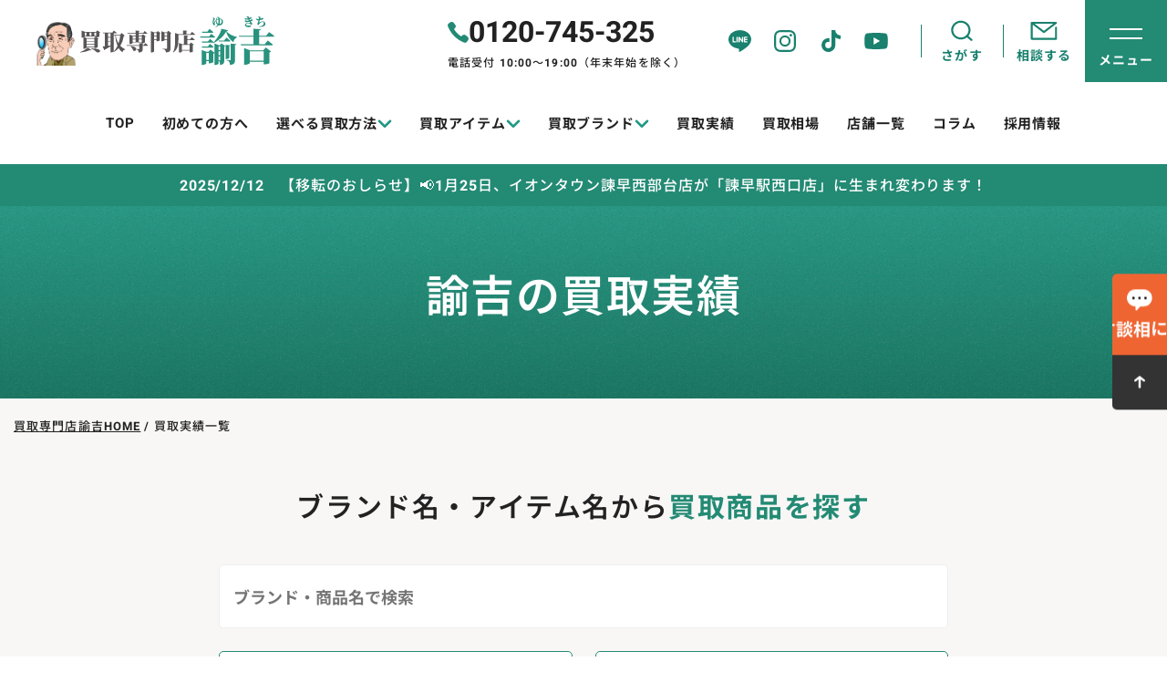

--- FILE ---
content_type: text/html; charset=UTF-8
request_url: https://yukichi-kasuga.com/result/?cat=camera-kaitori
body_size: 35260
content:
<!DOCTYPE html>
<html dir="ltr" lang="ja" prefix="og: https://ogp.me/ns#">

<head>
  <!-- Google Tag Manager -->
  <script>
    (function(w, d, s, l, i) {
      w[l] = w[l] || [];
      w[l].push({
        'gtm.start': new Date().getTime(),
        event: 'gtm.js'
      });
      var f = d.getElementsByTagName(s)[0],
        j = d.createElement(s),
        dl = l != 'dataLayer' ? '&l=' + l : '';
      j.async = true;
      j.src =
        'https://www.googletagmanager.com/gtm.js?id=' + i + dl;
      f.parentNode.insertBefore(j, f);
    })(window, document, 'script', 'dataLayer', 'GTM-KQ2889K');
  </script>
  <!-- End Google Tag Manager -->
  <meta charset="utf-8">
  <meta name="format-detection" content="telephone=no">
  <meta name="viewport" content="width=device-width, initial-scale=1">
  <link rel="preload" href="https://yukichi-kasuga.com/yukichi/wp-content/themes/yukichi_new/img/fv-sp.svg" as="image" media="(max-width: 1200px)" />
  <link rel="preload" href="https://yukichi-kasuga.com/yukichi/wp-content/themes/yukichi_new/img/front/fv1-sp.png" as="image" media="(max-width: 1200px)" />
  <link rel="preload" href="https://yukichi-kasuga.com/yukichi/wp-content/themes/yukichi_new/img/fv-pc.svg" as="image" media="(min-width: 1201px)" />
  <link href="https://yukichi-kasuga.com/yukichi/wp-content/themes/yukichi_new/css/fonts.css" rel="stylesheet" type="text/css">
  
  
  <script src="https://yubinbango.github.io/yubinbango/yubinbango.js" charset="UTF-8"></script>

  	<style>img:is([sizes="auto" i], [sizes^="auto," i]) { contain-intrinsic-size: 3000px 1500px }</style>
	
		<!-- All in One SEO 4.8.5 - aioseo.com -->
		<title>買取実績一覧 | 福岡・長崎・佐賀・熊本の買取専門店諭吉（ゆきち）</title>
	<meta name="description" content="買取専門店諭吉は、福岡・長崎を中心に店舗を展開しています。ぜひ店舗にご来館ください。金・プラチナ・貴金属を中心になんでも高価に納得の査定額で買取いたします。" />
	<meta name="robots" content="max-image-preview:large" />
	<meta name="author" content="買取専門店 諭吉（ゆきち）"/>
	<meta name="google-site-verification" content="7RrYCdfOG1HAz7PzxFPIBdTgbvDelMiISpfrBmRu66U" />
	<link rel="canonical" href="https://yukichi-kasuga.com/result/" />
	<link rel="next" href="https://yukichi-kasuga.com/result/page/2/" />
	<meta name="generator" content="All in One SEO (AIOSEO) 4.8.5" />
		<meta property="og:locale" content="ja_JP" />
		<meta property="og:site_name" content="福岡・長崎・佐賀・熊本の買取専門店諭吉（ゆきち） | 買取専門店 諭吉" />
		<meta property="og:type" content="article" />
		<meta property="og:title" content="買取実績一覧 | 福岡・長崎・佐賀・熊本の買取専門店諭吉（ゆきち）" />
		<meta property="og:description" content="買取専門店諭吉は、福岡・長崎を中心に店舗を展開しています。ぜひ店舗にご来館ください。金・プラチナ・貴金属を中心になんでも高価に納得の査定額で買取いたします。" />
		<meta property="og:url" content="https://yukichi-kasuga.com/result/" />
		<meta property="article:published_time" content="2021-10-21T06:40:09+00:00" />
		<meta property="article:modified_time" content="2021-12-27T05:04:17+00:00" />
		<meta name="twitter:card" content="summary" />
		<meta name="twitter:title" content="買取実績一覧 | 福岡・長崎・佐賀・熊本の買取専門店諭吉（ゆきち）" />
		<meta name="twitter:description" content="買取専門店諭吉は、福岡・長崎を中心に店舗を展開しています。ぜひ店舗にご来館ください。金・プラチナ・貴金属を中心になんでも高価に納得の査定額で買取いたします。" />
		<script type="application/ld+json" class="aioseo-schema">
			{"@context":"https:\/\/schema.org","@graph":[{"@type":"BreadcrumbList","@id":"https:\/\/yukichi-kasuga.com\/result\/#breadcrumblist","itemListElement":[{"@type":"ListItem","@id":"https:\/\/yukichi-kasuga.com#listItem","position":1,"name":"\u30db\u30fc\u30e0","item":"https:\/\/yukichi-kasuga.com","nextItem":{"@type":"ListItem","@id":"https:\/\/yukichi-kasuga.com\/result\/#listItem","name":"\u8cb7\u53d6\u5b9f\u7e3e\u4e00\u89a7"}},{"@type":"ListItem","@id":"https:\/\/yukichi-kasuga.com\/result\/#listItem","position":2,"name":"\u8cb7\u53d6\u5b9f\u7e3e\u4e00\u89a7","previousItem":{"@type":"ListItem","@id":"https:\/\/yukichi-kasuga.com#listItem","name":"\u30db\u30fc\u30e0"}}]},{"@type":"CollectionPage","@id":"https:\/\/yukichi-kasuga.com\/result\/#collectionpage","url":"https:\/\/yukichi-kasuga.com\/result\/","name":"\u8cb7\u53d6\u5b9f\u7e3e\u4e00\u89a7 | \u798f\u5ca1\u30fb\u9577\u5d0e\u30fb\u4f50\u8cc0\u30fb\u718a\u672c\u306e\u8cb7\u53d6\u5c02\u9580\u5e97\u8aed\u5409\uff08\u3086\u304d\u3061\uff09","description":"\u8cb7\u53d6\u5c02\u9580\u5e97\u8aed\u5409\u306f\u3001\u798f\u5ca1\u30fb\u9577\u5d0e\u3092\u4e2d\u5fc3\u306b\u5e97\u8217\u3092\u5c55\u958b\u3057\u3066\u3044\u307e\u3059\u3002\u305c\u3072\u5e97\u8217\u306b\u3054\u6765\u9928\u304f\u3060\u3055\u3044\u3002\u91d1\u30fb\u30d7\u30e9\u30c1\u30ca\u30fb\u8cb4\u91d1\u5c5e\u3092\u4e2d\u5fc3\u306b\u306a\u3093\u3067\u3082\u9ad8\u4fa1\u306b\u7d0d\u5f97\u306e\u67fb\u5b9a\u984d\u3067\u8cb7\u53d6\u3044\u305f\u3057\u307e\u3059\u3002","inLanguage":"ja","isPartOf":{"@id":"https:\/\/yukichi-kasuga.com\/#website"},"breadcrumb":{"@id":"https:\/\/yukichi-kasuga.com\/result\/#breadcrumblist"}},{"@type":"Organization","@id":"https:\/\/yukichi-kasuga.com\/#organization","name":"\u798f\u5ca1\u30fb\u9577\u5d0e\u30fb\u4f50\u8cc0\u30fb\u718a\u672c\u306e\u8cb7\u53d6\u5c02\u9580\u5e97\u8aed\u5409\uff08\u3086\u304d\u3061\uff09","description":"\u8cb7\u53d6\u5c02\u9580\u5e97 \u8aed\u5409","url":"https:\/\/yukichi-kasuga.com\/","foundingDate":"2014-04-11"},{"@type":"WebSite","@id":"https:\/\/yukichi-kasuga.com\/#website","url":"https:\/\/yukichi-kasuga.com\/","name":"\u798f\u5ca1\u30fb\u9577\u5d0e\u30fb\u4f50\u8cc0\u306e\u8cb7\u53d6\u5c02\u9580\u5e97 \u8aed\u5409\uff08\u3086\u304d\u3061\uff09","description":"\u8cb7\u53d6\u5c02\u9580\u5e97 \u8aed\u5409","inLanguage":"ja","publisher":{"@id":"https:\/\/yukichi-kasuga.com\/#organization"}}]}
		</script>
		<!-- All in One SEO -->


<!-- Open Graph Meta Tags generated by Blog2Social 834 - https://www.blog2social.com -->
<meta property="og:title" content="福岡・長崎・佐賀・熊本の買取専門店諭吉（ゆきち）"/>
<meta property="og:description" content="買取専門店 諭吉"/>
<meta property="og:url" content="https://yukichi-kasuga.com"/>
<meta property="og:type" content="article"/>
<meta property="og:article:published_time" content="2024-10-28 14:32:03"/>
<meta property="og:article:modified_time" content="2025-04-11 13:46:44"/>
<!-- Open Graph Meta Tags generated by Blog2Social 834 - https://www.blog2social.com -->

<!-- Twitter Card generated by Blog2Social 834 - https://www.blog2social.com -->
<meta name="twitter:card" content="summary">
<meta name="twitter:title" content="福岡・長崎・佐賀・熊本の買取専門店諭吉（ゆきち）"/>
<meta name="twitter:description" content="買取専門店 諭吉"/>
<!-- Twitter Card generated by Blog2Social 834 - https://www.blog2social.com -->
<link rel='dns-prefetch' href='//static.addtoany.com' />
<link rel='dns-prefetch' href='//cdnjs.cloudflare.com' />
<script type="text/javascript" id="wpp-js" src="https://yukichi-kasuga.com/yukichi/wp-content/plugins/wordpress-popular-posts/assets/js/wpp.min.js?ver=7.3.3" data-sampling="0" data-sampling-rate="100" data-api-url="https://yukichi-kasuga.com/wp-json/wordpress-popular-posts" data-post-id="0" data-token="ac5b14d5f5" data-lang="0" data-debug="0"></script>
<script type="text/javascript">
/* <![CDATA[ */
window._wpemojiSettings = {"baseUrl":"https:\/\/s.w.org\/images\/core\/emoji\/16.0.1\/72x72\/","ext":".png","svgUrl":"https:\/\/s.w.org\/images\/core\/emoji\/16.0.1\/svg\/","svgExt":".svg","source":{"concatemoji":"https:\/\/yukichi-kasuga.com\/yukichi\/wp-includes\/js\/wp-emoji-release.min.js?ver=6.8.3"}};
/*! This file is auto-generated */
!function(s,n){var o,i,e;function c(e){try{var t={supportTests:e,timestamp:(new Date).valueOf()};sessionStorage.setItem(o,JSON.stringify(t))}catch(e){}}function p(e,t,n){e.clearRect(0,0,e.canvas.width,e.canvas.height),e.fillText(t,0,0);var t=new Uint32Array(e.getImageData(0,0,e.canvas.width,e.canvas.height).data),a=(e.clearRect(0,0,e.canvas.width,e.canvas.height),e.fillText(n,0,0),new Uint32Array(e.getImageData(0,0,e.canvas.width,e.canvas.height).data));return t.every(function(e,t){return e===a[t]})}function u(e,t){e.clearRect(0,0,e.canvas.width,e.canvas.height),e.fillText(t,0,0);for(var n=e.getImageData(16,16,1,1),a=0;a<n.data.length;a++)if(0!==n.data[a])return!1;return!0}function f(e,t,n,a){switch(t){case"flag":return n(e,"\ud83c\udff3\ufe0f\u200d\u26a7\ufe0f","\ud83c\udff3\ufe0f\u200b\u26a7\ufe0f")?!1:!n(e,"\ud83c\udde8\ud83c\uddf6","\ud83c\udde8\u200b\ud83c\uddf6")&&!n(e,"\ud83c\udff4\udb40\udc67\udb40\udc62\udb40\udc65\udb40\udc6e\udb40\udc67\udb40\udc7f","\ud83c\udff4\u200b\udb40\udc67\u200b\udb40\udc62\u200b\udb40\udc65\u200b\udb40\udc6e\u200b\udb40\udc67\u200b\udb40\udc7f");case"emoji":return!a(e,"\ud83e\udedf")}return!1}function g(e,t,n,a){var r="undefined"!=typeof WorkerGlobalScope&&self instanceof WorkerGlobalScope?new OffscreenCanvas(300,150):s.createElement("canvas"),o=r.getContext("2d",{willReadFrequently:!0}),i=(o.textBaseline="top",o.font="600 32px Arial",{});return e.forEach(function(e){i[e]=t(o,e,n,a)}),i}function t(e){var t=s.createElement("script");t.src=e,t.defer=!0,s.head.appendChild(t)}"undefined"!=typeof Promise&&(o="wpEmojiSettingsSupports",i=["flag","emoji"],n.supports={everything:!0,everythingExceptFlag:!0},e=new Promise(function(e){s.addEventListener("DOMContentLoaded",e,{once:!0})}),new Promise(function(t){var n=function(){try{var e=JSON.parse(sessionStorage.getItem(o));if("object"==typeof e&&"number"==typeof e.timestamp&&(new Date).valueOf()<e.timestamp+604800&&"object"==typeof e.supportTests)return e.supportTests}catch(e){}return null}();if(!n){if("undefined"!=typeof Worker&&"undefined"!=typeof OffscreenCanvas&&"undefined"!=typeof URL&&URL.createObjectURL&&"undefined"!=typeof Blob)try{var e="postMessage("+g.toString()+"("+[JSON.stringify(i),f.toString(),p.toString(),u.toString()].join(",")+"));",a=new Blob([e],{type:"text/javascript"}),r=new Worker(URL.createObjectURL(a),{name:"wpTestEmojiSupports"});return void(r.onmessage=function(e){c(n=e.data),r.terminate(),t(n)})}catch(e){}c(n=g(i,f,p,u))}t(n)}).then(function(e){for(var t in e)n.supports[t]=e[t],n.supports.everything=n.supports.everything&&n.supports[t],"flag"!==t&&(n.supports.everythingExceptFlag=n.supports.everythingExceptFlag&&n.supports[t]);n.supports.everythingExceptFlag=n.supports.everythingExceptFlag&&!n.supports.flag,n.DOMReady=!1,n.readyCallback=function(){n.DOMReady=!0}}).then(function(){return e}).then(function(){var e;n.supports.everything||(n.readyCallback(),(e=n.source||{}).concatemoji?t(e.concatemoji):e.wpemoji&&e.twemoji&&(t(e.twemoji),t(e.wpemoji)))}))}((window,document),window._wpemojiSettings);
/* ]]> */
</script>
<style id='wp-emoji-styles-inline-css' type='text/css'>

	img.wp-smiley, img.emoji {
		display: inline !important;
		border: none !important;
		box-shadow: none !important;
		height: 1em !important;
		width: 1em !important;
		margin: 0 0.07em !important;
		vertical-align: -0.1em !important;
		background: none !important;
		padding: 0 !important;
	}
</style>
<link rel='stylesheet' id='wp-block-library-css' href='https://yukichi-kasuga.com/yukichi/wp-includes/css/dist/block-library/style.min.css?ver=6.8.3' type='text/css' media='all' />
<style id='classic-theme-styles-inline-css' type='text/css'>
/*! This file is auto-generated */
.wp-block-button__link{color:#fff;background-color:#32373c;border-radius:9999px;box-shadow:none;text-decoration:none;padding:calc(.667em + 2px) calc(1.333em + 2px);font-size:1.125em}.wp-block-file__button{background:#32373c;color:#fff;text-decoration:none}
</style>
<style id='global-styles-inline-css' type='text/css'>
:root{--wp--preset--aspect-ratio--square: 1;--wp--preset--aspect-ratio--4-3: 4/3;--wp--preset--aspect-ratio--3-4: 3/4;--wp--preset--aspect-ratio--3-2: 3/2;--wp--preset--aspect-ratio--2-3: 2/3;--wp--preset--aspect-ratio--16-9: 16/9;--wp--preset--aspect-ratio--9-16: 9/16;--wp--preset--color--black: #000000;--wp--preset--color--cyan-bluish-gray: #abb8c3;--wp--preset--color--white: #ffffff;--wp--preset--color--pale-pink: #f78da7;--wp--preset--color--vivid-red: #cf2e2e;--wp--preset--color--luminous-vivid-orange: #ff6900;--wp--preset--color--luminous-vivid-amber: #fcb900;--wp--preset--color--light-green-cyan: #7bdcb5;--wp--preset--color--vivid-green-cyan: #00d084;--wp--preset--color--pale-cyan-blue: #8ed1fc;--wp--preset--color--vivid-cyan-blue: #0693e3;--wp--preset--color--vivid-purple: #9b51e0;--wp--preset--gradient--vivid-cyan-blue-to-vivid-purple: linear-gradient(135deg,rgba(6,147,227,1) 0%,rgb(155,81,224) 100%);--wp--preset--gradient--light-green-cyan-to-vivid-green-cyan: linear-gradient(135deg,rgb(122,220,180) 0%,rgb(0,208,130) 100%);--wp--preset--gradient--luminous-vivid-amber-to-luminous-vivid-orange: linear-gradient(135deg,rgba(252,185,0,1) 0%,rgba(255,105,0,1) 100%);--wp--preset--gradient--luminous-vivid-orange-to-vivid-red: linear-gradient(135deg,rgba(255,105,0,1) 0%,rgb(207,46,46) 100%);--wp--preset--gradient--very-light-gray-to-cyan-bluish-gray: linear-gradient(135deg,rgb(238,238,238) 0%,rgb(169,184,195) 100%);--wp--preset--gradient--cool-to-warm-spectrum: linear-gradient(135deg,rgb(74,234,220) 0%,rgb(151,120,209) 20%,rgb(207,42,186) 40%,rgb(238,44,130) 60%,rgb(251,105,98) 80%,rgb(254,248,76) 100%);--wp--preset--gradient--blush-light-purple: linear-gradient(135deg,rgb(255,206,236) 0%,rgb(152,150,240) 100%);--wp--preset--gradient--blush-bordeaux: linear-gradient(135deg,rgb(254,205,165) 0%,rgb(254,45,45) 50%,rgb(107,0,62) 100%);--wp--preset--gradient--luminous-dusk: linear-gradient(135deg,rgb(255,203,112) 0%,rgb(199,81,192) 50%,rgb(65,88,208) 100%);--wp--preset--gradient--pale-ocean: linear-gradient(135deg,rgb(255,245,203) 0%,rgb(182,227,212) 50%,rgb(51,167,181) 100%);--wp--preset--gradient--electric-grass: linear-gradient(135deg,rgb(202,248,128) 0%,rgb(113,206,126) 100%);--wp--preset--gradient--midnight: linear-gradient(135deg,rgb(2,3,129) 0%,rgb(40,116,252) 100%);--wp--preset--font-size--small: 13px;--wp--preset--font-size--medium: 20px;--wp--preset--font-size--large: 36px;--wp--preset--font-size--x-large: 42px;--wp--preset--spacing--20: 0.44rem;--wp--preset--spacing--30: 0.67rem;--wp--preset--spacing--40: 1rem;--wp--preset--spacing--50: 1.5rem;--wp--preset--spacing--60: 2.25rem;--wp--preset--spacing--70: 3.38rem;--wp--preset--spacing--80: 5.06rem;--wp--preset--shadow--natural: 6px 6px 9px rgba(0, 0, 0, 0.2);--wp--preset--shadow--deep: 12px 12px 50px rgba(0, 0, 0, 0.4);--wp--preset--shadow--sharp: 6px 6px 0px rgba(0, 0, 0, 0.2);--wp--preset--shadow--outlined: 6px 6px 0px -3px rgba(255, 255, 255, 1), 6px 6px rgba(0, 0, 0, 1);--wp--preset--shadow--crisp: 6px 6px 0px rgba(0, 0, 0, 1);}:where(.is-layout-flex){gap: 0.5em;}:where(.is-layout-grid){gap: 0.5em;}body .is-layout-flex{display: flex;}.is-layout-flex{flex-wrap: wrap;align-items: center;}.is-layout-flex > :is(*, div){margin: 0;}body .is-layout-grid{display: grid;}.is-layout-grid > :is(*, div){margin: 0;}:where(.wp-block-columns.is-layout-flex){gap: 2em;}:where(.wp-block-columns.is-layout-grid){gap: 2em;}:where(.wp-block-post-template.is-layout-flex){gap: 1.25em;}:where(.wp-block-post-template.is-layout-grid){gap: 1.25em;}.has-black-color{color: var(--wp--preset--color--black) !important;}.has-cyan-bluish-gray-color{color: var(--wp--preset--color--cyan-bluish-gray) !important;}.has-white-color{color: var(--wp--preset--color--white) !important;}.has-pale-pink-color{color: var(--wp--preset--color--pale-pink) !important;}.has-vivid-red-color{color: var(--wp--preset--color--vivid-red) !important;}.has-luminous-vivid-orange-color{color: var(--wp--preset--color--luminous-vivid-orange) !important;}.has-luminous-vivid-amber-color{color: var(--wp--preset--color--luminous-vivid-amber) !important;}.has-light-green-cyan-color{color: var(--wp--preset--color--light-green-cyan) !important;}.has-vivid-green-cyan-color{color: var(--wp--preset--color--vivid-green-cyan) !important;}.has-pale-cyan-blue-color{color: var(--wp--preset--color--pale-cyan-blue) !important;}.has-vivid-cyan-blue-color{color: var(--wp--preset--color--vivid-cyan-blue) !important;}.has-vivid-purple-color{color: var(--wp--preset--color--vivid-purple) !important;}.has-black-background-color{background-color: var(--wp--preset--color--black) !important;}.has-cyan-bluish-gray-background-color{background-color: var(--wp--preset--color--cyan-bluish-gray) !important;}.has-white-background-color{background-color: var(--wp--preset--color--white) !important;}.has-pale-pink-background-color{background-color: var(--wp--preset--color--pale-pink) !important;}.has-vivid-red-background-color{background-color: var(--wp--preset--color--vivid-red) !important;}.has-luminous-vivid-orange-background-color{background-color: var(--wp--preset--color--luminous-vivid-orange) !important;}.has-luminous-vivid-amber-background-color{background-color: var(--wp--preset--color--luminous-vivid-amber) !important;}.has-light-green-cyan-background-color{background-color: var(--wp--preset--color--light-green-cyan) !important;}.has-vivid-green-cyan-background-color{background-color: var(--wp--preset--color--vivid-green-cyan) !important;}.has-pale-cyan-blue-background-color{background-color: var(--wp--preset--color--pale-cyan-blue) !important;}.has-vivid-cyan-blue-background-color{background-color: var(--wp--preset--color--vivid-cyan-blue) !important;}.has-vivid-purple-background-color{background-color: var(--wp--preset--color--vivid-purple) !important;}.has-black-border-color{border-color: var(--wp--preset--color--black) !important;}.has-cyan-bluish-gray-border-color{border-color: var(--wp--preset--color--cyan-bluish-gray) !important;}.has-white-border-color{border-color: var(--wp--preset--color--white) !important;}.has-pale-pink-border-color{border-color: var(--wp--preset--color--pale-pink) !important;}.has-vivid-red-border-color{border-color: var(--wp--preset--color--vivid-red) !important;}.has-luminous-vivid-orange-border-color{border-color: var(--wp--preset--color--luminous-vivid-orange) !important;}.has-luminous-vivid-amber-border-color{border-color: var(--wp--preset--color--luminous-vivid-amber) !important;}.has-light-green-cyan-border-color{border-color: var(--wp--preset--color--light-green-cyan) !important;}.has-vivid-green-cyan-border-color{border-color: var(--wp--preset--color--vivid-green-cyan) !important;}.has-pale-cyan-blue-border-color{border-color: var(--wp--preset--color--pale-cyan-blue) !important;}.has-vivid-cyan-blue-border-color{border-color: var(--wp--preset--color--vivid-cyan-blue) !important;}.has-vivid-purple-border-color{border-color: var(--wp--preset--color--vivid-purple) !important;}.has-vivid-cyan-blue-to-vivid-purple-gradient-background{background: var(--wp--preset--gradient--vivid-cyan-blue-to-vivid-purple) !important;}.has-light-green-cyan-to-vivid-green-cyan-gradient-background{background: var(--wp--preset--gradient--light-green-cyan-to-vivid-green-cyan) !important;}.has-luminous-vivid-amber-to-luminous-vivid-orange-gradient-background{background: var(--wp--preset--gradient--luminous-vivid-amber-to-luminous-vivid-orange) !important;}.has-luminous-vivid-orange-to-vivid-red-gradient-background{background: var(--wp--preset--gradient--luminous-vivid-orange-to-vivid-red) !important;}.has-very-light-gray-to-cyan-bluish-gray-gradient-background{background: var(--wp--preset--gradient--very-light-gray-to-cyan-bluish-gray) !important;}.has-cool-to-warm-spectrum-gradient-background{background: var(--wp--preset--gradient--cool-to-warm-spectrum) !important;}.has-blush-light-purple-gradient-background{background: var(--wp--preset--gradient--blush-light-purple) !important;}.has-blush-bordeaux-gradient-background{background: var(--wp--preset--gradient--blush-bordeaux) !important;}.has-luminous-dusk-gradient-background{background: var(--wp--preset--gradient--luminous-dusk) !important;}.has-pale-ocean-gradient-background{background: var(--wp--preset--gradient--pale-ocean) !important;}.has-electric-grass-gradient-background{background: var(--wp--preset--gradient--electric-grass) !important;}.has-midnight-gradient-background{background: var(--wp--preset--gradient--midnight) !important;}.has-small-font-size{font-size: var(--wp--preset--font-size--small) !important;}.has-medium-font-size{font-size: var(--wp--preset--font-size--medium) !important;}.has-large-font-size{font-size: var(--wp--preset--font-size--large) !important;}.has-x-large-font-size{font-size: var(--wp--preset--font-size--x-large) !important;}
:where(.wp-block-post-template.is-layout-flex){gap: 1.25em;}:where(.wp-block-post-template.is-layout-grid){gap: 1.25em;}
:where(.wp-block-columns.is-layout-flex){gap: 2em;}:where(.wp-block-columns.is-layout-grid){gap: 2em;}
:root :where(.wp-block-pullquote){font-size: 1.5em;line-height: 1.6;}
</style>
<link rel='stylesheet' id='contact-form-7-css' href='https://yukichi-kasuga.com/yukichi/wp-content/plugins/contact-form-7/includes/css/styles.css?ver=6.0.6' type='text/css' media='all' />
<link rel='stylesheet' id='toc-screen-css' href='https://yukichi-kasuga.com/yukichi/wp-content/plugins/table-of-contents-plus/screen.min.css?ver=2411.1' type='text/css' media='all' />
<style id='toc-screen-inline-css' type='text/css'>
div#toc_container {background: #F0EFEE;border: 1px solid #F0EFEE;width: 100%;}
</style>
<link rel='stylesheet' id='wordpress-popular-posts-css-css' href='https://yukichi-kasuga.com/yukichi/wp-content/plugins/wordpress-popular-posts/assets/css/wpp.css?ver=7.3.3' type='text/css' media='all' />
<link rel='stylesheet' id='base-style-css' href='https://yukichi-kasuga.com/yukichi/wp-content/themes/yukichi_new/style.css?ver=1.0' type='text/css' media='all' />
<link rel='stylesheet' id='common-style-css' href='https://yukichi-kasuga.com/yukichi/wp-content/themes/yukichi_new/css/common.css?ver=1747385771' type='text/css' media='all' />
<link rel='stylesheet' id='page-style-css' href='https://yukichi-kasuga.com/yukichi/wp-content/themes/yukichi_new/css/page.css?ver=1765159519' type='text/css' media='all' />
<link rel='stylesheet' id='animation-style-css' href='https://yukichi-kasuga.com/yukichi/wp-content/themes/yukichi_new/css/animation.css?ver=1743733581' type='text/css' media='all' />
<link rel='stylesheet' id='jquery-ui-datepicker-style-css' href='https://cdnjs.cloudflare.com/ajax/libs/jqueryui/1.12.1/themes/base/jquery-ui.min.css?ver=6.8.3' type='text/css' media='all' />
<link rel='stylesheet' id='addtoany-css' href='https://yukichi-kasuga.com/yukichi/wp-content/plugins/add-to-any/addtoany.min.css?ver=1.16' type='text/css' media='all' />
<link rel='stylesheet' id='cf7cf-style-css' href='https://yukichi-kasuga.com/yukichi/wp-content/plugins/cf7-conditional-fields/style.css?ver=2.5.11' type='text/css' media='all' />
<script type="text/javascript" id="addtoany-core-js-before">
/* <![CDATA[ */
window.a2a_config=window.a2a_config||{};a2a_config.callbacks=[];a2a_config.overlays=[];a2a_config.templates={};a2a_localize = {
	Share: "共有",
	Save: "ブックマーク",
	Subscribe: "購読",
	Email: "メール",
	Bookmark: "ブックマーク",
	ShowAll: "すべて表示する",
	ShowLess: "小さく表示する",
	FindServices: "サービスを探す",
	FindAnyServiceToAddTo: "追加するサービスを今すぐ探す",
	PoweredBy: "Powered by",
	ShareViaEmail: "メールでシェアする",
	SubscribeViaEmail: "メールで購読する",
	BookmarkInYourBrowser: "ブラウザにブックマーク",
	BookmarkInstructions: "このページをブックマークするには、 Ctrl+D または \u2318+D を押下。",
	AddToYourFavorites: "お気に入りに追加",
	SendFromWebOrProgram: "任意のメールアドレスまたはメールプログラムから送信",
	EmailProgram: "メールプログラム",
	More: "詳細&#8230;",
	ThanksForSharing: "共有ありがとうございます !",
	ThanksForFollowing: "フォローありがとうございます !"
};
/* ]]> */
</script>
<script type="text/javascript" defer src="https://static.addtoany.com/menu/page.js" id="addtoany-core-js"></script>
<script type="text/javascript" src="https://yukichi-kasuga.com/yukichi/wp-includes/js/jquery/jquery.min.js?ver=3.7.1" id="jquery-core-js"></script>
<script type="text/javascript" src="https://yukichi-kasuga.com/yukichi/wp-includes/js/jquery/jquery-migrate.min.js?ver=3.4.1" id="jquery-migrate-js"></script>
<script type="text/javascript" defer src="https://yukichi-kasuga.com/yukichi/wp-content/plugins/add-to-any/addtoany.min.js?ver=1.1" id="addtoany-jquery-js"></script>
<script type="text/javascript" id="image-watermark-no-right-click-js-before">
/* <![CDATA[ */
var iwArgsNoRightClick = {"rightclick":"Y","draganddrop":"Y"};
/* ]]> */
</script>
<script type="text/javascript" src="https://yukichi-kasuga.com/yukichi/wp-content/plugins/image-watermark/js/no-right-click.js?ver=1.7.4" id="image-watermark-no-right-click-js"></script>
<link rel="https://api.w.org/" href="https://yukichi-kasuga.com/wp-json/" /><link rel="EditURI" type="application/rsd+xml" title="RSD" href="https://yukichi-kasuga.com/yukichi/xmlrpc.php?rsd" />
<meta name="generator" content="WordPress 6.8.3" />
<script>document.createElement( "picture" );if(!window.HTMLPictureElement && document.addEventListener) {window.addEventListener("DOMContentLoaded", function() {var s = document.createElement("script");s.src = "https://yukichi-kasuga.com/yukichi/wp-content/plugins/webp-express/js/picturefill.min.js";document.body.appendChild(s);});}</script>            <style id="wpp-loading-animation-styles">@-webkit-keyframes bgslide{from{background-position-x:0}to{background-position-x:-200%}}@keyframes bgslide{from{background-position-x:0}to{background-position-x:-200%}}.wpp-widget-block-placeholder,.wpp-shortcode-placeholder{margin:0 auto;width:60px;height:3px;background:#dd3737;background:linear-gradient(90deg,#dd3737 0%,#571313 10%,#dd3737 100%);background-size:200% auto;border-radius:3px;-webkit-animation:bgslide 1s infinite linear;animation:bgslide 1s infinite linear}</style>
            </head>

<body id="body" class="blog wp-theme-yukichi_new">
  <!-- Google Tag Manager (noscript) -->
  <noscript><iframe src="https://www.googletagmanager.com/ns.html?id=GTM-KQ2889K"
      height="0" width="0" style="display:none;visibility:hidden"></iframe></noscript>
  <!-- End Google Tag Manager (noscript) -->
  <header>

    <div class="header-fixed">
      <div class="header-menu">
        <div class="logo-area">
          <p class="logo"><a href="https://yukichi-kasuga.com/"><img src="https://yukichi-kasuga.com/yukichi/wp-content/themes/yukichi_new/img/icon-logo.svg" alt="買取専門店諭吉（ゆきち）"></a></p>
          <p class="tx">査定価格には自信を持って買取を行います。<br>実績豊富な「諭吉」にお任せください！</p>
        </div>

        <div class="header-tel">
          <a href="tel:0120-745-325" class="tel cv__telTap">
            <span class="icon"><img src="https://yukichi-kasuga.com/yukichi/wp-content/themes/yukichi_new/img/header/icon-tel.svg" alt=""></span>
            <span class="num">0120-745-325</span>
          </a>
          <p class="tx">電話受付 10:00～19:00（年末年始を除く）</p>
        </div>

        <div class="sns-link">
          <ul>
            <li><a href="https://cbgw.kuzen.io/sl/9e23db94f8" class="cta__btn cta__line lineTapTop" target="_blank" onclick="gtag('event', 'tap', {'event_category': 'lineTop', 'event_label': 'lineTapTop'});"><img src="https://yukichi-kasuga.com/yukichi/wp-content/themes/yukichi_new/img/header/icon-line.svg" alt="LINE"></a></li>
            <li><a href="https://www.instagram.com/yukichi.sns/" target="_blank"><img src="https://yukichi-kasuga.com/yukichi/wp-content/themes/yukichi_new/img/header/icon-instagram.svg" alt="INSTAGRAM"></a></li>
            <li><a href="https://www.tiktok.com/@yukichi.sns" target="_blank"><img src="https://yukichi-kasuga.com/yukichi/wp-content/themes/yukichi_new/img/header/icon-tiktok.svg" alt="tiktok"></a></li>
            <li><a href="https://www.youtube.com/channel/UCWVaTbHtCp81iHGnyj99srA" target="_blank"><img src="https://yukichi-kasuga.com/yukichi/wp-content/themes/yukichi_new/img/header/icon-youtube.svg" alt="Youtube"></a></li>
          </ul>
        </div>

        <div class="square-menu">
          <ul>
            <li class="header-search-button">
              <span class="wrap">
                <span class="img"><img src="https://yukichi-kasuga.com/yukichi/wp-content/themes/yukichi_new/img/header/icon-search.svg" alt=""></span>
                <span class="tx">さがす</span>
              </span>
            </li>
            <li>
              <a href="https://yukichi-kasuga.com/contact" class="wrap">
                <span class="img"><img src="https://yukichi-kasuga.com/yukichi/wp-content/themes/yukichi_new/img/header/icon-mail.svg" alt=""></span>
                <span class="tx">相談する</span>
              </a>
            </li>
          </ul>
        </div>
      </div>

      <div class="header-navi">
        <ul class="first">
          <li><a href="https://yukichi-kasuga.com/"><span>TOP</span></a></li>
          <li><a href="https://yukichi-kasuga.com/comparison"><span>初めての方へ</span></a></li>
          <li class="second">
            <a href="https://yukichi-kasuga.com/flow"><span>選べる買取方法</span></a>
            <div class="second_wrap">
              <div class="in">
                <div class="choose-pc">
                  <div class="choose-item">
                    <a href="https://yukichi-kasuga.com/flow/shop">
                      <span class="img">
                        <picture><source srcset="https://yukichi-kasuga.com/yukichi/wp-content/webp-express/webp-images/themes/yukichi_new/img/header/how1.jpg.webp" type="image/webp"><img src="https://yukichi-kasuga.com/yukichi/wp-content/themes/yukichi_new/img/header/how1.jpg" alt="" class="webpexpress-processed"></picture>
                      </span>
                      <div class="tx">
                        <span class="icon"><img src="https://yukichi-kasuga.com/yukichi/wp-content/themes/yukichi_new/img/header/icon-purchase-store.svg" alt=""></span>
                        <p>店頭買取</p>
                      </div>
                    </a>
                  </div>
                  <div class="choose-item">
                    <a href="https://yukichi-kasuga.com/flow/visiting">
                      <span class="img">
                        <picture><source srcset="https://yukichi-kasuga.com/yukichi/wp-content/webp-express/webp-images/themes/yukichi_new/img/header/how2.jpg.webp" type="image/webp"><img src="https://yukichi-kasuga.com/yukichi/wp-content/themes/yukichi_new/img/header/how2.jpg" alt="" class="webpexpress-processed"></picture>
                      </span>
                      <div class="tx">
                        <span class="icon"><img src="https://yukichi-kasuga.com/yukichi/wp-content/themes/yukichi_new/img/header/icon-purchase-onsite.svg" alt=""></span>
                        <p>出張買取</p>
                      </div>
                    </a>
                  </div>
                  <div class="choose-item">
                    <a href="https://yukichi-kasuga.com/flow/delivery">
                      <span class="img">
                        <picture><source srcset="https://yukichi-kasuga.com/yukichi/wp-content/webp-express/webp-images/themes/yukichi_new/img/header/how3.jpg.webp" type="image/webp"><img src="https://yukichi-kasuga.com/yukichi/wp-content/themes/yukichi_new/img/header/how3.jpg" alt="" class="webpexpress-processed"></picture>
                      </span>
                      <div class="tx">
                        <span class="icon"><img src="https://yukichi-kasuga.com/yukichi/wp-content/themes/yukichi_new/img/header/icon-purchase-delivery.svg" alt=""></span>
                        <p>宅配買取</p>
                      </div>
                    </a>
                  </div>
                  <div class="choose-item">
                    <a href="https://yukichi-kasuga.com/flow/event">
                      <span class="img">
                        <picture><source srcset="https://yukichi-kasuga.com/yukichi/wp-content/webp-express/webp-images/themes/yukichi_new/img/header/how4.jpg.webp" type="image/webp"><img src="https://yukichi-kasuga.com/yukichi/wp-content/themes/yukichi_new/img/header/how4.jpg" alt="" class="webpexpress-processed"></picture>
                      </span>
                      <div class="tx">
                        <span class="icon"><img src="https://yukichi-kasuga.com/yukichi/wp-content/themes/yukichi_new/img/header/icon-purchase-event.svg" alt=""></span>
                        <p>催事買取</p>
                      </div>
                    </a>
                  </div>
                </div>
              </div>
            </div>
          </li>
          <li class="second">
            <a href="https://yukichi-kasuga.com/itemlist"><span>買取アイテム</span></a>
            <div class="second_wrap">
              <div class="in">
                <ul class="second-item-list">
                                        <li><a href="https://yukichi-kasuga.com/gold-kaitori/">貴金属</a></li>
                                        <li><a href="https://yukichi-kasuga.com/jewelry-kaitori/">宝石・ダイヤモンド</a></li>
                                        <li><a href="https://yukichi-kasuga.com/accessories-kaitori/">ブランドジュエリー</a></li>
                                        <li><a href="https://yukichi-kasuga.com/brand-kaitori/">ブランドバッグ・小物</a></li>
                                        <li><a href="https://yukichi-kasuga.com/tokei-kaitori/">時計</a></li>
                                        <li><a href="https://yukichi-kasuga.com/kitte-kaitori/">切手・中国切手・ハガキ</a></li>
                                        <li><a href="https://yukichi-kasuga.com/ticket-kaitori/">金券・テレカ</a></li>
                                        <li><a href="https://yukichi-kasuga.com/coin-kaitori/">古銭・記念硬貨・外貨　</a></li>
                                        <li><a href="https://yukichi-kasuga.com/sake-kaitori/">お酒</a></li>
                                        <li><a href="https://yukichi-kasuga.com/antique-kaitori/">骨董品・美術品</a></li>
                                        <li><a href="https://yukichi-kasuga.com/army-kaitori/">勲章・武具・ミリタリー</a></li>
                                        <li><a href="https://yukichi-kasuga.com/kimono-kaitori/">着物・帯</a></li>
                                        <li><a href="https://yukichi-kasuga.com/camera-kaitori/">カメラ・レンズ</a></li>
                                        <li><a href="https://yukichi-kasuga.com/musical-kaitori/">楽器</a></li>
                                        <li><a href="https://yukichi-kasuga.com/tool-kaitori/">電動工具</a></li>
                                        <li><a href="https://yukichi-kasuga.com/sports-kaitori/">スポーツ用品</a></li>
                                        <li><a href="https://yukichi-kasuga.com/fishing-kaitori/">釣具</a></li>
                                        <li><a href="https://yukichi-kasuga.com/stationery-kaitori/">文具</a></li>
                                        <li><a href="https://yukichi-kasuga.com/zippo/">ライター</a></li>
                                        <li><a href="https://yukichi-kasuga.com/tableware-kaitori/">ブランド食器</a></li>
                                        <li><a href="https://yukichi-kasuga.com/railway-kaitori/">鉄道グッズ</a></li>
                                        <li><a href="https://yukichi-kasuga.com/appliance-kaitori/">電化製品　</a></li>
                                        <li><a href="https://yukichi-kasuga.com/mobile-kaitori/">スマホ・モバイル機器　</a></li>
                                        <li><a href="https://yukichi-kasuga.com/toy-kaitori/">超合金・玩具</a></li>
                                        <li><a href="https://yukichi-kasuga.com/trading-card-kaitori/">トレカ</a></li>
                                        <li><a href="https://yukichi-kasuga.com/apparel-kaitori/">アパレル・靴</a></li>
                                  </ul>
              </div>
            </div>
          </li>
          <li class="second">
            <a href="https://yukichi-kasuga.com/brand-list"><span>買取ブランド</span></a>
            <div class="second_wrap">
              <div class="in">
                <div class="second-brand-list">
                                      <div class="second-brand-list-item">
                      <a href="https://yukichi-kasuga.com/brand/brand-vancleefandarpels">
                        <span class="img">
                                                                                <picture><source srcset="https://yukichi-kasuga.com/yukichi/wp-content/webp-express/webp-images/uploads/2025/02/Vancleef_pik.png.webp 536w, https://yukichi-kasuga.com/yukichi/wp-content/webp-express/webp-images/uploads/2025/02/Vancleef_pik-300x246.png.webp 300w" sizes="(max-width: 536px) 100vw, 536px" type="image/webp"><img width="536" height="440" src="https://yukichi-kasuga.com/yukichi/wp-content/uploads/2025/02/Vancleef_pik.png" class="attachment-full size-full webpexpress-processed" alt="" decoding="async" fetchpriority="high" srcset="https://yukichi-kasuga.com/yukichi/wp-content/uploads/2025/02/Vancleef_pik.png 536w, https://yukichi-kasuga.com/yukichi/wp-content/uploads/2025/02/Vancleef_pik-300x246.png 300w" sizes="(max-width: 536px) 100vw, 536px"></picture>                                                  </span>
                        <p>ヴァン クリーフ＆アーペル</p>
                      </a>
                    </div>
                                      <div class="second-brand-list-item">
                      <a href="https://yukichi-kasuga.com/brand/brand-hermes">
                        <span class="img">
                                                                                <picture><source srcset="https://yukichi-kasuga.com/yukichi/wp-content/webp-express/webp-images/uploads/2025/02/Hermes_pik.png.webp 536w, https://yukichi-kasuga.com/yukichi/wp-content/webp-express/webp-images/uploads/2025/02/Hermes_pik-300x246.png.webp 300w" sizes="(max-width: 536px) 100vw, 536px" type="image/webp"><img width="536" height="440" src="https://yukichi-kasuga.com/yukichi/wp-content/uploads/2025/02/Hermes_pik.png" class="attachment-full size-full webpexpress-processed" alt="" decoding="async" srcset="https://yukichi-kasuga.com/yukichi/wp-content/uploads/2025/02/Hermes_pik.png 536w, https://yukichi-kasuga.com/yukichi/wp-content/uploads/2025/02/Hermes_pik-300x246.png 300w" sizes="(max-width: 536px) 100vw, 536px"></picture>                                                  </span>
                        <p>エルメス</p>
                      </a>
                    </div>
                                      <div class="second-brand-list-item">
                      <a href="https://yukichi-kasuga.com/brand/brand-audemars-piguet">
                        <span class="img">
                                                                                <picture><source srcset="https://yukichi-kasuga.com/yukichi/wp-content/webp-express/webp-images/uploads/2025/02/Piguet_pik.png.webp 536w, https://yukichi-kasuga.com/yukichi/wp-content/webp-express/webp-images/uploads/2025/02/Piguet_pik-300x246.png.webp 300w" sizes="(max-width: 536px) 100vw, 536px" type="image/webp"><img width="536" height="440" src="https://yukichi-kasuga.com/yukichi/wp-content/uploads/2025/02/Piguet_pik.png" class="attachment-full size-full webpexpress-processed" alt="" decoding="async" srcset="https://yukichi-kasuga.com/yukichi/wp-content/uploads/2025/02/Piguet_pik.png 536w, https://yukichi-kasuga.com/yukichi/wp-content/uploads/2025/02/Piguet_pik-300x246.png 300w" sizes="(max-width: 536px) 100vw, 536px"></picture>                                                  </span>
                        <p>オーデマ ピゲ</p>
                      </a>
                    </div>
                                      <div class="second-brand-list-item">
                      <a href="https://yukichi-kasuga.com/brand/brand-omega">
                        <span class="img">
                                                                                <picture><source srcset="https://yukichi-kasuga.com/yukichi/wp-content/webp-express/webp-images/uploads/2025/02/Omega_pik.png.webp 536w, https://yukichi-kasuga.com/yukichi/wp-content/webp-express/webp-images/uploads/2025/02/Omega_pik-300x246.png.webp 300w" sizes="(max-width: 536px) 100vw, 536px" type="image/webp"><img width="536" height="440" src="https://yukichi-kasuga.com/yukichi/wp-content/uploads/2025/02/Omega_pik.png" class="attachment-full size-full webpexpress-processed" alt="" decoding="async" srcset="https://yukichi-kasuga.com/yukichi/wp-content/uploads/2025/02/Omega_pik.png 536w, https://yukichi-kasuga.com/yukichi/wp-content/uploads/2025/02/Omega_pik-300x246.png 300w" sizes="(max-width: 536px) 100vw, 536px"></picture>                                                  </span>
                        <p>オメガ</p>
                      </a>
                    </div>
                                      <div class="second-brand-list-item">
                      <a href="https://yukichi-kasuga.com/brand/brand-cartier">
                        <span class="img">
                                                                                <picture><source srcset="https://yukichi-kasuga.com/yukichi/wp-content/webp-express/webp-images/uploads/2025/02/Cartier_pik.png.webp 536w, https://yukichi-kasuga.com/yukichi/wp-content/webp-express/webp-images/uploads/2025/02/Cartier_pik-300x246.png.webp 300w" sizes="(max-width: 536px) 100vw, 536px" type="image/webp"><img width="536" height="440" src="https://yukichi-kasuga.com/yukichi/wp-content/uploads/2025/02/Cartier_pik.png" class="attachment-full size-full webpexpress-processed" alt="" decoding="async" srcset="https://yukichi-kasuga.com/yukichi/wp-content/uploads/2025/02/Cartier_pik.png 536w, https://yukichi-kasuga.com/yukichi/wp-content/uploads/2025/02/Cartier_pik-300x246.png 300w" sizes="(max-width: 536px) 100vw, 536px"></picture>                                                  </span>
                        <p>カルティエ</p>
                      </a>
                    </div>
                                      <div class="second-brand-list-item">
                      <a href="https://yukichi-kasuga.com/brand/brand-gucci">
                        <span class="img">
                                                                                <picture><source srcset="https://yukichi-kasuga.com/yukichi/wp-content/webp-express/webp-images/uploads/2025/02/Gucci_pik.png.webp 536w, https://yukichi-kasuga.com/yukichi/wp-content/webp-express/webp-images/uploads/2025/02/Gucci_pik-300x246.png.webp 300w" sizes="(max-width: 536px) 100vw, 536px" type="image/webp"><img width="536" height="440" src="https://yukichi-kasuga.com/yukichi/wp-content/uploads/2025/02/Gucci_pik.png" class="attachment-full size-full webpexpress-processed" alt="" decoding="async" srcset="https://yukichi-kasuga.com/yukichi/wp-content/uploads/2025/02/Gucci_pik.png 536w, https://yukichi-kasuga.com/yukichi/wp-content/uploads/2025/02/Gucci_pik-300x246.png 300w" sizes="(max-width: 536px) 100vw, 536px"></picture>                                                  </span>
                        <p>グッチ</p>
                      </a>
                    </div>
                                      <div class="second-brand-list-item">
                      <a href="https://yukichi-kasuga.com/brand/brand-chanel">
                        <span class="img">
                                                                                <picture><source srcset="https://yukichi-kasuga.com/yukichi/wp-content/webp-express/webp-images/uploads/2025/02/Chanel_pik-1.png.webp 536w, https://yukichi-kasuga.com/yukichi/wp-content/webp-express/webp-images/uploads/2025/02/Chanel_pik-1-300x246.png.webp 300w" sizes="(max-width: 536px) 100vw, 536px" type="image/webp"><img width="536" height="440" src="https://yukichi-kasuga.com/yukichi/wp-content/uploads/2025/02/Chanel_pik-1.png" class="attachment-full size-full webpexpress-processed" alt="" decoding="async" srcset="https://yukichi-kasuga.com/yukichi/wp-content/uploads/2025/02/Chanel_pik-1.png 536w, https://yukichi-kasuga.com/yukichi/wp-content/uploads/2025/02/Chanel_pik-1-300x246.png 300w" sizes="(max-width: 536px) 100vw, 536px"></picture>                                                  </span>
                        <p>シャネル</p>
                      </a>
                    </div>
                                      <div class="second-brand-list-item">
                      <a href="https://yukichi-kasuga.com/brand/brand-tiffany">
                        <span class="img">
                                                                                <picture><source srcset="https://yukichi-kasuga.com/yukichi/wp-content/webp-express/webp-images/uploads/2025/02/Tiffany_pik.png.webp 536w, https://yukichi-kasuga.com/yukichi/wp-content/webp-express/webp-images/uploads/2025/02/Tiffany_pik-300x246.png.webp 300w" sizes="(max-width: 536px) 100vw, 536px" type="image/webp"><img width="536" height="440" src="https://yukichi-kasuga.com/yukichi/wp-content/uploads/2025/02/Tiffany_pik.png" class="attachment-full size-full webpexpress-processed" alt="" decoding="async" srcset="https://yukichi-kasuga.com/yukichi/wp-content/uploads/2025/02/Tiffany_pik.png 536w, https://yukichi-kasuga.com/yukichi/wp-content/uploads/2025/02/Tiffany_pik-300x246.png 300w" sizes="(max-width: 536px) 100vw, 536px"></picture>                                                  </span>
                        <p>ティファニー</p>
                      </a>
                    </div>
                                      <div class="second-brand-list-item">
                      <a href="https://yukichi-kasuga.com/brand/brand-patek-philippe">
                        <span class="img">
                                                                                <picture><source srcset="https://yukichi-kasuga.com/yukichi/wp-content/webp-express/webp-images/uploads/2025/02/Patek_pik.png.webp 536w, https://yukichi-kasuga.com/yukichi/wp-content/webp-express/webp-images/uploads/2025/02/Patek_pik-300x246.png.webp 300w" sizes="(max-width: 536px) 100vw, 536px" type="image/webp"><img width="536" height="440" src="https://yukichi-kasuga.com/yukichi/wp-content/uploads/2025/02/Patek_pik.png" class="attachment-full size-full webpexpress-processed" alt="" decoding="async" srcset="https://yukichi-kasuga.com/yukichi/wp-content/uploads/2025/02/Patek_pik.png 536w, https://yukichi-kasuga.com/yukichi/wp-content/uploads/2025/02/Patek_pik-300x246.png 300w" sizes="(max-width: 536px) 100vw, 536px"></picture>                                                  </span>
                        <p>パテック・フィリップ</p>
                      </a>
                    </div>
                                      <div class="second-brand-list-item">
                      <a href="https://yukichi-kasuga.com/brand/brand-harry-winston">
                        <span class="img">
                                                                                <picture><source srcset="https://yukichi-kasuga.com/yukichi/wp-content/webp-express/webp-images/uploads/2025/02/Winston_pik.png.webp 536w, https://yukichi-kasuga.com/yukichi/wp-content/webp-express/webp-images/uploads/2025/02/Winston_pik-300x246.png.webp 300w" sizes="(max-width: 536px) 100vw, 536px" type="image/webp"><img width="536" height="440" src="https://yukichi-kasuga.com/yukichi/wp-content/uploads/2025/02/Winston_pik.png" class="attachment-full size-full webpexpress-processed" alt="" decoding="async" srcset="https://yukichi-kasuga.com/yukichi/wp-content/uploads/2025/02/Winston_pik.png 536w, https://yukichi-kasuga.com/yukichi/wp-content/uploads/2025/02/Winston_pik-300x246.png 300w" sizes="(max-width: 536px) 100vw, 536px"></picture>                                                  </span>
                        <p>ハリー・ウィンストン</p>
                      </a>
                    </div>
                                      <div class="second-brand-list-item">
                      <a href="https://yukichi-kasuga.com/brand/brand-louis-vuitton">
                        <span class="img">
                                                                                <picture><source srcset="https://yukichi-kasuga.com/yukichi/wp-content/webp-express/webp-images/uploads/2025/02/Vuitton_pik.png.webp 536w, https://yukichi-kasuga.com/yukichi/wp-content/webp-express/webp-images/uploads/2025/02/Vuitton_pik-300x246.png.webp 300w" sizes="(max-width: 536px) 100vw, 536px" type="image/webp"><img width="536" height="440" src="https://yukichi-kasuga.com/yukichi/wp-content/uploads/2025/02/Vuitton_pik.png" class="attachment-full size-full webpexpress-processed" alt="" decoding="async" srcset="https://yukichi-kasuga.com/yukichi/wp-content/uploads/2025/02/Vuitton_pik.png 536w, https://yukichi-kasuga.com/yukichi/wp-content/uploads/2025/02/Vuitton_pik-300x246.png 300w" sizes="(max-width: 536px) 100vw, 536px"></picture>                                                  </span>
                        <p>ルイ・ヴィトン</p>
                      </a>
                    </div>
                                      <div class="second-brand-list-item">
                      <a href="https://yukichi-kasuga.com/brand/brand-rolex">
                        <span class="img">
                                                                                <picture><source srcset="https://yukichi-kasuga.com/yukichi/wp-content/webp-express/webp-images/uploads/2025/02/rolex_pik.png.webp 536w, https://yukichi-kasuga.com/yukichi/wp-content/webp-express/webp-images/uploads/2025/02/rolex_pik-300x246.png.webp 300w" sizes="(max-width: 536px) 100vw, 536px" type="image/webp"><img width="536" height="440" src="https://yukichi-kasuga.com/yukichi/wp-content/uploads/2025/02/rolex_pik.png" class="attachment-full size-full webpexpress-processed" alt="" decoding="async" srcset="https://yukichi-kasuga.com/yukichi/wp-content/uploads/2025/02/rolex_pik.png 536w, https://yukichi-kasuga.com/yukichi/wp-content/uploads/2025/02/rolex_pik-300x246.png 300w" sizes="(max-width: 536px) 100vw, 536px"></picture>                                                  </span>
                        <p>ロレックス</p>
                      </a>
                    </div>
                                  </div>
                <div class="button-black">
                  <span><a href="https://yukichi-kasuga.com/brand-list">買取対応ブランド一覧へ</a></span>
                </div>
              </div>
            </div>
          </li>
          <li><a href="https://yukichi-kasuga.com/result"><span>買取実績</span></a></li>
          <li><a href="https://yukichi-kasuga.com/purchase_price"><span>買取相場</span></a></li>
          <li><a href="https://yukichi-kasuga.com/shop"><span>店舗一覧</span></a></li>
          <li><a href="https://yukichi-kasuga.com/column"><span>コラム</span></a></li>
          <li><a href="https://mercury-3r.co.jp/recruit/" target="_blank"><span>採用情報</span></a></li>
        </ul>
      </div>
      <div class="header-navi-cover"></div>
      <div class="header-navi-bg"></div>

    </div>

    <!-- カバー -->
    <div class="header-cover"></div>

    <!-- 検索窓 -->
    <div class="header-search">
      <div class="wrap">
        <div class="in">

          <!-- 検索切り替え -->
          <div class="select_search">
            <div class="select_search_in">
              <ul class="select_search_btn">
                <li><label><input class="search_type_btn_header search_type_1" value="search_type_1_header" type="radio" name="search_type_header" checked>買取相場から探す</label></li>
                <li><label><input class="search_type_btn_header search_type_2" value="search_type_2_header" type="radio" name="search_type_header">買取実績から探す</label></li>
                <li><label><input class="search_type_btn_header search_type_3" value="search_type_3_header" type="radio" name="search_type_header">コラムから探す</label></li>
              </ul>
              <div class="search_type_form_header search_type_1_header_form active" class="search_type">
                <form role="search" method="get" action="https://yukichi-kasuga.com/purchase_price#purchase_search">
                  <input type="hidden" name="post_type" value="purchase_price">
                  <input type="search" id="s" name="s" value="" placeholder="キーワードを入力">
                  <button type="submit">検索</button>
                </form>
              </div>
              <div class="search_type_form_header search_type_2_header_form" class="search_type">
                <form role="search" method="get" action="https://yukichi-kasuga.com/result#result_search">
                  <input type="hidden" name="post_type" value="post">
                  <input type="search" id="s" name="s" value="" placeholder="キーワードを入力">
                  <button type="submit">検索</button>
                </form>
              </div>
              <div class="search_type_form_header search_type_3_header_form" class="search_type">
                <form role="search" method="get" action="https://yukichi-kasuga.com/column#column_search">
                  <input type="hidden" name="post_type" value="column">
                  <input type="search" id="s" name="s" value="" placeholder="キーワードを入力">
                  <button type="submit">検索</button>
                </form>
              </div>
            </div>
          </div>


        </div>
      </div>
    </div>


    <!-- 固定メニュー -->
    <div class="menu-fixed jq-menu">
      <div class="line"></div>
      <p class="tx">メニュー</p>
    </div>

    <!-- オープンメニュー -->
    <div class="header-full-menu header_footer-full-menu">
      <div class="wrap">
        <div class="in">
          <div class="section">
            <div class="menu-area">
              <div class="group sp">
                <p class="acc sp"><span>買取アイテム一覧</span></p>
                <ul>
                                        <li><a href="https://yukichi-kasuga.com/gold-kaitori/">貴金属</a></li>
                                        <li><a href="https://yukichi-kasuga.com/jewelry-kaitori/">宝石・ダイヤモンド</a></li>
                                        <li><a href="https://yukichi-kasuga.com/accessories-kaitori/">ブランドジュエリー</a></li>
                                        <li><a href="https://yukichi-kasuga.com/brand-kaitori/">ブランドバッグ・小物</a></li>
                                        <li><a href="https://yukichi-kasuga.com/tokei-kaitori/">時計</a></li>
                                        <li><a href="https://yukichi-kasuga.com/kitte-kaitori/">切手・中国切手・ハガキ</a></li>
                                        <li><a href="https://yukichi-kasuga.com/ticket-kaitori/">金券・テレカ</a></li>
                                        <li><a href="https://yukichi-kasuga.com/coin-kaitori/">古銭・記念硬貨・外貨　</a></li>
                                        <li><a href="https://yukichi-kasuga.com/sake-kaitori/">お酒</a></li>
                                        <li><a href="https://yukichi-kasuga.com/antique-kaitori/">骨董品・美術品</a></li>
                                        <li><a href="https://yukichi-kasuga.com/army-kaitori/">勲章・武具・ミリタリー</a></li>
                                        <li><a href="https://yukichi-kasuga.com/kimono-kaitori/">着物・帯</a></li>
                                        <li><a href="https://yukichi-kasuga.com/camera-kaitori/">カメラ・レンズ</a></li>
                                        <li><a href="https://yukichi-kasuga.com/musical-kaitori/">楽器</a></li>
                                        <li><a href="https://yukichi-kasuga.com/tool-kaitori/">電動工具</a></li>
                                        <li><a href="https://yukichi-kasuga.com/sports-kaitori/">スポーツ用品</a></li>
                                        <li><a href="https://yukichi-kasuga.com/fishing-kaitori/">釣具</a></li>
                                        <li><a href="https://yukichi-kasuga.com/stationery-kaitori/">文具</a></li>
                                        <li><a href="https://yukichi-kasuga.com/zippo/">ライター</a></li>
                                        <li><a href="https://yukichi-kasuga.com/tableware-kaitori/">ブランド食器</a></li>
                                        <li><a href="https://yukichi-kasuga.com/railway-kaitori/">鉄道グッズ</a></li>
                                        <li><a href="https://yukichi-kasuga.com/appliance-kaitori/">電化製品　</a></li>
                                        <li><a href="https://yukichi-kasuga.com/mobile-kaitori/">スマホ・モバイル機器　</a></li>
                                        <li><a href="https://yukichi-kasuga.com/toy-kaitori/">超合金・玩具</a></li>
                                        <li><a href="https://yukichi-kasuga.com/trading-card-kaitori/">トレカ</a></li>
                                        <li><a href="https://yukichi-kasuga.com/apparel-kaitori/">アパレル・靴</a></li>
                                  </ul>
              </div>
              <div class="group sp">
                <p class="acc sp"><span>買取ブランド一覧</span></p>
                <div class="acc_item">
                  <ul>
                                            <li><a href="https://yukichi-kasuga.com/brand/brand-ahkah">アーカー</a></li>
                                            <li><a href="https://yukichi-kasuga.com/brand/brand-iwc">アイダブリューシー</a></li>
                                            <li><a href="https://yukichi-kasuga.com/brand/brand-vacheron">ヴァシュロン・コンスタンタン</a></li>
                                            <li><a href="https://yukichi-kasuga.com/brand/brand-vancleefandarpels">ヴァン クリーフ＆アーペル</a></li>
                                            <li><a href="https://yukichi-kasuga.com/brand/brand-hermes">エルメス</a></li>
                                            <li><a href="https://yukichi-kasuga.com/brand/brand-audemars-piguet">オーデマ ピゲ</a></li>
                                            <li><a href="https://yukichi-kasuga.com/brand/brand-omega">オメガ</a></li>
                                            <li><a href="https://yukichi-kasuga.com/brand/brand-casio">カシオ</a></li>
                                            <li><a href="https://yukichi-kasuga.com/brand/brand-cartier">カルティエ</a></li>
                                            <li><a href="https://yukichi-kasuga.com/brand/brand-gucci">グッチ</a></li>
                                            <li><a href="https://yukichi-kasuga.com/brand/brand-chloe">クロエ</a></li>
                                            <li><a href="https://yukichi-kasuga.com/brand/brand-chromehearts">クロムハーツ</a></li>
                                            <li><a href="https://yukichi-kasuga.com/brand/brand-coach">コーチ</a></li>
                                            <li><a href="https://yukichi-kasuga.com/brand/brand-corum">コルム</a></li>
                                            <li><a href="https://yukichi-kasuga.com/brand/brand-goyard">ゴヤール</a></li>
                                            <li><a href="https://yukichi-kasuga.com/brand/brand-saintlaurent">サンローラン</a></li>
                                            <li><a href="https://yukichi-kasuga.com/brand/brand-citizen">シチズン</a></li>
                                            <li><a href="https://yukichi-kasuga.com/brand/brand-jimmychoo">ジミー チュウ</a></li>
                                            <li><a href="https://yukichi-kasuga.com/brand/brand-jaegerlecoultre">ジャガー・ルクルト</a></li>
                                            <li><a href="https://yukichi-kasuga.com/brand/brand-chanel">シャネル</a></li>
                                            <li><a href="https://yukichi-kasuga.com/brand/brand-chopard">ショパール</a></li>
                                            <li><a href="https://yukichi-kasuga.com/brand/brand-chaumet">ショーメ</a></li>
                                            <li><a href="https://yukichi-kasuga.com/brand/brand-zenith">ゼニス</a></li>
                                            <li><a href="https://yukichi-kasuga.com/brand/brand-celine">セリーヌ</a></li>
                                            <li><a href="https://yukichi-kasuga.com/brand/brand-tagheuer">タグ・ホイヤー</a></li>
                                            <li><a href="https://yukichi-kasuga.com/brand/brand-tasaki">タサキ</a></li>
                                            <li><a href="https://yukichi-kasuga.com/brand/brand-damiani">ダミアーニ</a></li>
                                            <li><a href="https://yukichi-kasuga.com/brand/brand-dior">ディオール</a></li>
                                            <li><a href="https://yukichi-kasuga.com/brand/brand-tiffany">ティファニー</a></li>
                                            <li><a href="https://yukichi-kasuga.com/brand/brand-tudor">チューダー</a></li>
                                            <li><a href="https://yukichi-kasuga.com/brand/brand-dolceandgabbana">ドルチェ＆ガッバーナ</a></li>
                                            <li><a href="https://yukichi-kasuga.com/brand/brand-patek-philippe">パテック・フィリップ</a></li>
                                            <li><a href="https://yukichi-kasuga.com/brand/brand-panerai">パネライ</a></li>
                                            <li><a href="https://yukichi-kasuga.com/brand/brand-hammilton">ハミルトン</a></li>
                                            <li><a href="https://yukichi-kasuga.com/brand/brand-harry-winston">ハリー・ウィンストン</a></li>
                                            <li><a href="https://yukichi-kasuga.com/brand/brand-balenciaga">バレンシアガ</a></li>
                                            <li><a href="https://yukichi-kasuga.com/brand/brand-piaget">ピアジェ</a></li>
                                            <li><a href="https://yukichi-kasuga.com/brand/brand-fendi">フェンディ</a></li>
                                            <li><a href="https://yukichi-kasuga.com/brand/brand-boucheron">ブシュロン</a></li>
                                            <li><a href="https://yukichi-kasuga.com/brand/brand-breitling">ブライトリング</a></li>
                                            <li><a href="https://yukichi-kasuga.com/brand/brand-franckmuller">フランク ミュラー</a></li>
                                            <li><a href="https://yukichi-kasuga.com/brand/brand-prada">プラダ</a></li>
                                            <li><a href="https://yukichi-kasuga.com/brand/brand-fred">フレッド</a></li>
                                            <li><a href="https://yukichi-kasuga.com/brand/brand-pontevecchio">ポンテヴェキオ</a></li>
                                            <li><a href="https://yukichi-kasuga.com/brand/brand-marcjacobs">マーク ジェイコブス</a></li>
                                            <li><a href="https://yukichi-kasuga.com/brand/brand-miumiu">ミュウミュウ</a></li>
                                            <li><a href="https://yukichi-kasuga.com/brand/brand-mauricelacroix">モーリス・ラクロア</a></li>
                                            <li><a href="https://yukichi-kasuga.com/brand/brand-richardmille">リシャール・ミル</a></li>
                                            <li><a href="https://yukichi-kasuga.com/brand/brand-louis-vuitton">ルイ・ヴィトン</a></li>
                                            <li><a href="https://yukichi-kasuga.com/brand/brand-loewe">ロエベ</a></li>
                                            <li><a href="https://yukichi-kasuga.com/brand/brand-rolex">ロレックス</a></li>
                                            <li><a href="https://yukichi-kasuga.com/brand/brand-longines">ロンジン</a></li>
                                            <li><a href="https://yukichi-kasuga.com/brand/brand-no-brand">ノーブランド</a></li>
                                      </ul>
                  <p class="other"><a href="https://yukichi-kasuga.com/brand-list">その他ブランドを見る</a></p>
                </div>
              </div>
              <div class="group">
                <p class="acc sp"><span>買取専門店諭吉について</span></p>
                <ul>
                  <li><a href="https://yukichi-kasuga.com/">ホーム</a></li>
                  <li><a href="https://yukichi-kasuga.com/comparison">初めての方へ</a></li>
                  <li><a href="https://cbgw.kuzen.io/sl/9e23db94f8" class="cta__btn cta__line lineTapTop" target="_blank" onclick="gtag('event', 'tap', {'event_category': 'lineTop', 'event_label': 'lineTapTop'});">LINE査定</a></li>
                  <li><a href="https://yukichi-kasuga.com/result">買取実績</a></li>
                  <li><a href="https://yukichi-kasuga.com/brand-list">買取ブランド</a></li>
                  <li><a href="https://yukichi-kasuga.com/itemlist">買取アイテム</a></li>
                  <li><a href="https://yukichi-kasuga.com/purchase_price">買取相場表</a></li>
                  <li><a href="https://yukichi-kasuga.com/concierge">査定士紹介</a></li>
                  <li><a href="https://yukichi-kasuga.com/customer-voice">お客様の声</a></li>
                  <li><a href="https://yukichi-kasuga.com/column">お役立ちコラム</a></li>
                  <li><a href="https://yukichi-kasuga.com/news">お知らせ</a></li>
                  <li><a href="https://yukichi-kasuga.com/news/cat_news/media">メディア掲載</a></li>
                </ul>
              </div>
              <div class="group">
                <p class="acc sp"><span>店舗一覧</span></p>
                <ul>
                  <li><a href="https://yukichi-kasuga.com/shop">店舗一覧</a></li>
                                      <li><a href="https://yukichi-kasuga.com/shop/isahayaekinishiguchi/">諫早駅西口店</a></li>
                                      <li><a href="https://yukichi-kasuga.com/shop/amakusahondo/">天草本渡店</a></li>
                                      <li><a href="https://yukichi-kasuga.com/shop/sumiyoshi/">住吉店</a></li>
                                      <li><a href="https://yukichi-kasuga.com/shop/suizenji/">水前寺駅店</a></li>
                                      <li><a href="https://yukichi-kasuga.com/shop/taku/">HIヒロセ スーパーコンボ多久店</a></li>
                                      <li><a href="https://yukichi-kasuga.com/shop/himi/">エレナ日見店</a></li>
                                      <li><a href="https://yukichi-kasuga.com/shop/shiroishi/">スーパーモリナガ白石店</a></li>
                                      <li><a href="https://yukichi-kasuga.com/shop/imari/">エレナ伊万里店</a></li>
                                      <li><a href="https://yukichi-kasuga.com/shop/saza/">マックスバリュ佐々店</a></li>
                                      <li><a href="https://yukichi-kasuga.com/shop/kamikoshima/">エレナ上小島店</a></li>
                                      <li><a href="https://yukichi-kasuga.com/shop/lifeclean_yukichi/">ライフクリーン 諭吉</a></li>
                                      <li><a href="https://yukichi-kasuga.com/shop/shimabara/">イオン島原店</a></li>
                                      <li><a href="https://yukichi-kasuga.com/shop/nagayo/">イオンタウン長与店</a></li>
                                      <li><a href="https://yukichi-kasuga.com/shop/haiki/">イオンタウン早岐店</a></li>
                                      <li><a href="https://yukichi-kasuga.com/shop/kasuga/">春日本店</a></li>
                                                    </ul>
                <p class="link sp"><a href="https://yukichi-ihin.com/" target="_blank">遺品整理</a></p>
                <ul>
                  <li><a href="https://yukichi-ihin.com/" target="_blank">遺品整理</a></li>
                  <li><a href="https://yukichi-ihin.com/" target="_blank">ライフクリーン諭吉</a></li>
                </ul>
              </div>
              <div class="group">
                <p class="acc sp"><span>買取方法</span></p>
                <ul>
                  <li class="pc"><a href="https://yukichi-kasuga.com/flow">買取方法</a></li>
                  <li><a href="https://yukichi-kasuga.com/flow/shop">店頭買取</a></li>
                  <li><a href="https://yukichi-kasuga.com/flow/visiting">出張買取</a></li>
                  <li><a href="https://yukichi-kasuga.com/flow/delivery">宅配買取</a></li>
                  <li><a href="https://yukichi-kasuga.com/flow/event">催事買取</a></li>
                </ul>
              </div>
              <div class="group">
                <p class="acc sp"><span>お問い合わせ</span></p>
                <ul>
                  <li><a href="https://yukichi-kasuga.com/contact">お問い合わせ</a></li>
                  <li><a href="https://yukichi-kasuga.com/contact/reservationform">査定予約フォーム</a></li>
                  <li><a href="https://yukichi-kasuga.com/contact">お客様相談フォーム</a></li>
                  <li><a href="https://yukichi-kasuga.com/company/b2bcontact">法人お問い合わせ</a></li>
                </ul>
                <p class="acc sp"><span>会社案内</span></p>
                <ul>
                  <li><a href="https://yukichi-kasuga.com/company">会社案内</a></li>
                  <li><a href="https://yukichi-kasuga.com/faq">よくあるご質問</a></li>
                  <li><a href="https://yukichi-kasuga.com/security">セキュリティポリシー</a></li>
                  <li><a href="https://yukichi-kasuga.com/privacy">プライバシーポリシー</a></li>
                  <li><a href="https://mercury-3r.co.jp/recruit/" target="_blank">採用情報</a></li>
                </ul>
              </div>
            </div>

            <div class="logo-area">
              <p class="logo"><a href=""><img src="https://yukichi-kasuga.com/yukichi/wp-content/themes/yukichi_new/img/icon-logo.svg" alt="買取専門店諭吉（ゆきち）"></a></p>
              <p>〒816-0802<br>
                福岡県春日市春日原北町2丁目3<br>
                福岡県公安委員会　第901161510051号</p>
              <div class="sns-link">
                <ul>
                  <li><a href="https://cbgw.kuzen.io/sl/9e23db94f8" class="cta__btn cta__line lineTapTop" target="_blank" onclick="gtag('event', 'tap', {'event_category': 'lineTop', 'event_label': 'lineTapTop'});"><img src="https://yukichi-kasuga.com/yukichi/wp-content/themes/yukichi_new/img/header/icon-line.svg" alt="LINE"></a></li>
                  <li><a href="https://www.instagram.com/yukichi.sns/" target="_blank"><img src="https://yukichi-kasuga.com/yukichi/wp-content/themes/yukichi_new/img/header/icon-instagram.svg" alt="INSTAGRAM"></a></li>
                  <li><a href="https://www.tiktok.com/@yukichi.sns" target="_blank"><img src="https://yukichi-kasuga.com/yukichi/wp-content/themes/yukichi_new/img/header/icon-tiktok.svg" alt="tiktok"></a></li>
                  <li><a href="https://www.youtube.com/channel/UCWVaTbHtCp81iHGnyj99srA" target="_blank"><img src="https://yukichi-kasuga.com/yukichi/wp-content/themes/yukichi_new/img/header/icon-youtube.svg" alt="Youtube"></a></li>
                </ul>
              </div>
            </div>
          </div>

          <div class="footer-banner">
            <ul>
              <li><a href="https://yukichi-ihin.com/" target="_blank"><picture><source srcset="https://yukichi-kasuga.com/yukichi/wp-content/webp-express/webp-images/themes/yukichi_new/img/footer/footer-banner1.png.webp" type="image/webp"><img src="https://yukichi-kasuga.com/yukichi/wp-content/themes/yukichi_new/img/footer/footer-banner1.png" alt="ライフクリーン諭吉" class="webpexpress-processed"></picture></a></li>
              <li><a href="https://www.shain-voice.com/corporate/220" target="_blank"><picture><source srcset="https://yukichi-kasuga.com/yukichi/wp-content/webp-express/webp-images/themes/yukichi_new/img/footer/footer-banner2.png.webp" type="image/webp"><img src="https://yukichi-kasuga.com/yukichi/wp-content/themes/yukichi_new/img/footer/footer-banner2.png" alt="voice" class="webpexpress-processed"></picture></a></li>
              <li><a href="https://mercury-3r.co.jp/recruit/" target="_blank"><picture><source srcset="https://yukichi-kasuga.com/yukichi/wp-content/webp-express/webp-images/themes/yukichi_new/img/footer/footer-banner3.png.webp" type="image/webp"><img src="https://yukichi-kasuga.com/yukichi/wp-content/themes/yukichi_new/img/footer/footer-banner3.png" alt="諭吉が新しい仲間を募集中" class="webpexpress-processed"></picture></a></li>
              <li><a href="https://best100.v-tsushin.jp/company/mercury/" target="_blank"><picture><source srcset="https://yukichi-kasuga.com/yukichi/wp-content/webp-express/webp-images/themes/yukichi_new/img/footer/footer-banner4.png.webp" type="image/webp"><img src="https://yukichi-kasuga.com/yukichi/wp-content/themes/yukichi_new/img/footer/footer-banner4.png" alt="ベストベンチャー100" class="webpexpress-processed"></picture></a></li>
            </ul>
          </div>

          <div class="header-conversion sp">
            <p class="tl">無料査定で相談する！</p>
            <div class="header-tel">
              <a href="tel:0120-745-325" class="tel cv__telTap">
                <span class="icon"><img src="https://yukichi-kasuga.com/yukichi/wp-content/themes/yukichi_new/img/header/icon-tel.svg" alt=""></span>
                <span class="num">0120-745-325</span>
              </a>
              <p class="tx">電話受付 10:00～19:00（年末年始を除く）</p>
              <div class="conversion_button">
                <div class="form-btn"><a href="https://yukichi-kasuga.com/contact"><span>無料相談フォーム</span></a></div>
                               <div class="yoyaku-btn"><a href="https://yukichi-kasuga.com/contact/reservationform"><span>査定予約フォーム</span></a></div>
                <div class="line-btn"><a href="https://cbgw.kuzen.io/sl/9e23db94f8" class="cta__btn cta__line lineTapTop" target="_blank" onclick="gtag('event', 'tap', {'event_category': 'lineTop', 'event_label': 'lineTapTop'});"><span>LINEで査定する</span></a></div>
              </div>
            </div>

            <p class="tl">選べる買取方法</p>
            <div class="choose">
              <div class="choose-item">
                <a href="https://yukichi-kasuga.com/flow/shop">
                  <span class="icon"><img src="https://yukichi-kasuga.com/yukichi/wp-content/themes/yukichi_new/img/header/icon-purchase-store.svg" alt=""></span>
                  <p>店頭買取</p>
                </a>
              </div>
              <div class="choose-item">
                <a href="https://yukichi-kasuga.com/flow/visiting">
                  <span class="icon"><img src="https://yukichi-kasuga.com/yukichi/wp-content/themes/yukichi_new/img/header/icon-purchase-onsite.svg" alt=""></span>
                  <p>出張買取</p>
                </a>
              </div>
              <div class="choose-item">
                <a href="https://yukichi-kasuga.com/flow/delivery">
                  <span class="icon"><img src="https://yukichi-kasuga.com/yukichi/wp-content/themes/yukichi_new/img/header/icon-purchase-delivery.svg" alt=""></span>
                  <p>宅配買取</p>
                </a>
              </div>
              <div class="choose-item">
                <a href="https://yukichi-kasuga.com/flow/event">
                  <span class="icon"><img src="https://yukichi-kasuga.com/yukichi/wp-content/themes/yukichi_new/img/header/icon-purchase-event.svg" alt=""></span>
                  <p>催事買取</p>
                </a>
              </div>
            </div>
          </div>

        </div>
      </div>
    </div>

  </header>

  <main>
    <div class="pc-news">
              <a href="https://yukichi-kasuga.com/news/194705/">2025/12/12　【移転のおしらせ】📢1月25日、イオンタウン諫早西部台店が「諫早駅西口店」に生まれ変わります！</a>
                </div>  <div class="category-header">
    <div class="wrap">
      <div class="in">
        <div class="top_title-base top_title-white">
          <p class="en">（ NEW ALLIVAL ）</p>
          <h1 class="tl">諭吉の買取実績</h1>
        </div>
      </div>
    </div>
  </div>

  <div class="single-rayout-wrap">
    <div class="breadcrumbs" typeof="BreadcrumbList" vocab="https://schema.org/">
      <!-- Breadcrumb NavXT 7.4.1 -->
<span property="itemListElement" typeof="ListItem"><a property="item" typeof="WebPage" title="福岡・長崎・佐賀・熊本の買取専門店諭吉（ゆきち）へ移動する" href="https://yukichi-kasuga.com" class="home" ><span property="name">買取専門店諭吉HOME</span></a><meta property="position" content="1"></span> / <span property="itemListElement" typeof="ListItem"><span property="name" class="post-root post post-post current-item">買取実績一覧</span><meta property="url" content="https://yukichi-kasuga.com/result/"><meta property="position" content="2"></span>    </div>
    
    <div id="result_search" class="single-content">
      <p class="c-headline">ブランド名・アイテム名から<br class="sp"><strong>買取商品を探す</strong></p>
      <div class="purchase_form">

<form role="search" method="get" action="https://yukichi-kasuga.com/result#result_search">
  <input type="hidden" name="post_type" value="post">
  
  <div class="search_input">
    <input type="search" id="s" name="s" value="" placeholder="ブランド・商品名で検索">
  </div>
  
  <div class="search_select">
    <select name="cat" id="category">
      <option value="">カテゴリー選択なし</option>
      <option value="5286">貴金属</option><option value="6361">--18金</option><option value="5287">--その他貴金属</option><option value="745">宝石・ダイヤモンド</option><option value="5288">--ダイヤモンド</option><option value="5289">--エメラルド</option><option value="5290">--ルビー</option><option value="5291">--サファイア</option><option value="5292">--パール</option><option value="5293">--サンゴ</option><option value="5294">--オパール</option><option value="5295">--ヒスイ</option><option value="5296">--その他宝石</option><option value="5297">ブランドジュエリー</option><option value="754">ブランドバッグ・小物</option><option value="5315">--その他ブランド</option><option value="755">時計</option><option value="6374">--腕時計</option><option value="5316">--ロレックス</option><option value="5317">--オメガ</option><option value="5318">--オーデマピゲ</option><option value="5319">--パテックフィリップ</option><option value="5320">--パネライ</option><option value="5321">--カルティエ</option><option value="5322">--ブルガリ</option><option value="5323">--ブライトリング</option><option value="5324">--フランンクミュラー</option><option value="5325">--タグホイヤー</option><option value="5328">--シャネル</option><option value="5329">--チューダー</option><option value="5326">--IWC</option><option value="5330">--その他時計</option><option value="756">切手・中国切手・ハガキ</option><option value="5331">--記念切手</option><option value="5332">--普通切手</option><option value="760">--ハガキ</option><option value="5334">--中国切手</option><option value="5335">--その他切手</option><option value="759">金券・テレカ</option><option value="741">古銭・記念硬貨・外貨　</option><option value="5336">--日本古銭</option><option value="5337">--中国古銭</option><option value="5338">--記念硬貨（円金貨）</option><option value="5339">--その他</option><option value="757">お酒</option><option value="5340">--ウイスキー</option><option value="5341">--ブランデー</option><option value="5342">--その他お酒</option><option value="768">骨董品・美術品</option><option value="5343">--陶器・磁器</option><option value="5344">--茶道具</option><option value="5346">--煎茶道具</option><option value="5347">--彫刻</option><option value="5348">--掛軸・絵画</option><option value="5350">--日本刀</option><option value="1150">勲章・武具・ミリタリー</option><option value="5353">--ミリタリー</option><option value="769">着物・帯</option><option value="758">カメラ・レンズ</option><option value="5354">--フィルム</option><option value="5355">--デジカメ・ミラーレス</option><option value="5356">--レンジファインダー</option><option value="5357">--中判カメラ</option><option value="5358">--その他カメラ</option><option value="1079">楽器</option><option value="5359">--ギター</option><option value="5360">--トランペット</option><option value="5361">--サックス</option><option value="5363">--和楽器</option><option value="5364">--その他楽器</option><option value="2572">電動工具</option><option value="1005">スポーツ用品</option><option value="1905">釣具</option><option value="5365">文具</option><option value="1527">--万年筆</option><option value="967">ライター</option><option value="1028">ブランド食器</option><option value="835">鉄道グッズ</option><option value="923">電化製品　</option><option value="1084">超合金・玩具</option><option value="4951">トレカ</option><option value="6134">アパレル・靴</option><option value="975">その他</option>    </select>

    <select name="brand" id="brand">
      <option value="">ブランド選択なし</option>
      <option value="brand-hermes">エルメス</option><option value="brand-cartier">カルティエ</option><option value="brand-gucci">グッチ</option><option value="brand-chromehearts">クロムハーツ</option><option value="brand-coach">コーチ</option><option value="brand-chanel">シャネル</option><option value="brand-celine">セリーヌ</option><option value="brand-tasaki">タサキ</option><option value="brand-dior">ディオール</option><option value="brand-dolceandgabbana">ドルチェ＆ガッバーナ</option><option value="brand-fendi">フェンディ</option><option value="brand-prada">プラダ</option><option value="brand-louis-vuitton">ルイ・ヴィトン</option><option value="brand-loewe">ロエベ</option><option value="brand-rolex">ロレックス</option><option value="brand-no-brand">ノーブランド</option>    </select>
  </div>
  <div class="button-black"><span><button type="submit">この条件で検索</button></span></div>
</form>

</div>      <div class="allival-search">
        <p class="tx">検索でお目当てのものが見つからない場合でも、買取可能なアイテムやブランド品もございます。<br>
          その際は、お電話などでお気軽にご相談ください。</p>
        <p class="result">
          <span class="tl">
            <span></span>の買取実績一覧
          </span>
          <strong>4,969</strong>
          <span class="count">件</span>
        </p>
      </div>
      <div class="archive-new-arrival index-search">
                  <div class="new-arrival-list">
                          <div class="new_arrival_slider_item">
                <div class="item">
  <a href="https://yukichi-kasuga.com/antique-kaitori/2024/10/28/185509/">
    <div class="thumbnail-image">
              <picture><source srcset="https://yukichi-kasuga.com/yukichi/wp-content/webp-express/webp-images/uploads/2024/10/20241023_122322.jpg.webp 1920w, https://yukichi-kasuga.com/yukichi/wp-content/webp-express/webp-images/uploads/2024/10/20241023_122322-300x225.jpg.webp 300w, https://yukichi-kasuga.com/yukichi/wp-content/webp-express/webp-images/uploads/2024/10/20241023_122322-1024x768.jpg.webp 1024w, https://yukichi-kasuga.com/yukichi/wp-content/webp-express/webp-images/uploads/2024/10/20241023_122322-768x576.jpg.webp 768w, https://yukichi-kasuga.com/yukichi/wp-content/webp-express/webp-images/uploads/2024/10/20241023_122322-1536x1152.jpg.webp 1536w, https://yukichi-kasuga.com/yukichi/wp-content/webp-express/webp-images/uploads/2024/10/20241023_122322-500x375.jpg.webp 500w, https://yukichi-kasuga.com/yukichi/wp-content/webp-express/webp-images/uploads/2024/10/20241023_122322-80x60.jpg.webp 80w, https://yukichi-kasuga.com/yukichi/wp-content/webp-express/webp-images/uploads/2024/10/20241023_122322-600x450.jpg.webp 600w, https://yukichi-kasuga.com/yukichi/wp-content/webp-express/webp-images/uploads/2024/10/20241023_122322-400x300.jpg.webp 400w" sizes="auto, (max-width: 1920px) 100vw, 1920px" type="image/webp"><img width="1920" height="1440" src="https://yukichi-kasuga.com/yukichi/wp-content/uploads/2024/10/20241023_122322.jpg" class="attachment-full size-full wp-post-image webpexpress-processed" alt="18金おりん" decoding="async" loading="lazy" srcset="https://yukichi-kasuga.com/yukichi/wp-content/uploads/2024/10/20241023_122322.jpg 1920w, https://yukichi-kasuga.com/yukichi/wp-content/uploads/2024/10/20241023_122322-300x225.jpg 300w, https://yukichi-kasuga.com/yukichi/wp-content/uploads/2024/10/20241023_122322-1024x768.jpg 1024w, https://yukichi-kasuga.com/yukichi/wp-content/uploads/2024/10/20241023_122322-768x576.jpg 768w, https://yukichi-kasuga.com/yukichi/wp-content/uploads/2024/10/20241023_122322-1536x1152.jpg 1536w, https://yukichi-kasuga.com/yukichi/wp-content/uploads/2024/10/20241023_122322-500x375.jpg 500w, https://yukichi-kasuga.com/yukichi/wp-content/uploads/2024/10/20241023_122322-80x60.jpg 80w, https://yukichi-kasuga.com/yukichi/wp-content/uploads/2024/10/20241023_122322-600x450.jpg 600w, https://yukichi-kasuga.com/yukichi/wp-content/uploads/2024/10/20241023_122322-400x300.jpg 400w" sizes="auto, (max-width: 1920px) 100vw, 1920px"></picture>          </div>
    <div class="status">
      <ul class="cat">
                              <li>貴金属</li>
                                  <li>骨董品・美術品</li>
                          </ul>
      <p class="name">【イオンタウン長与店】18金のおりんを買取しました！お客様も驚きの高額査定！</p>
      <div class="area">
        <p class="ken">長崎県</p>
                <p class="shop">
          イオンタウン長与店        </p>
              </div>
    </div>
  </a>
</div>
              </div>
                          <div class="new_arrival_slider_item">
                <div class="item">
  <a href="https://yukichi-kasuga.com/toy-kaitori/2024/04/17/181977/">
    <div class="thumbnail-image">
              <picture><source srcset="https://yukichi-kasuga.com/yukichi/wp-content/webp-express/webp-images/uploads/2024/04/102008-01　ベアブリック　仮面ライダー新2号-1.jpg.webp 1920w, https://yukichi-kasuga.com/yukichi/wp-content/webp-express/webp-images/uploads/2024/04/102008-01　ベアブリック　仮面ライダー新2号-1-300x300.jpg.webp 300w, https://yukichi-kasuga.com/yukichi/wp-content/webp-express/webp-images/uploads/2024/04/102008-01　ベアブリック　仮面ライダー新2号-1-1024x1024.jpg.webp 1024w, https://yukichi-kasuga.com/yukichi/wp-content/webp-express/webp-images/uploads/2024/04/102008-01　ベアブリック　仮面ライダー新2号-1-150x150.jpg.webp 150w, https://yukichi-kasuga.com/yukichi/wp-content/webp-express/webp-images/uploads/2024/04/102008-01　ベアブリック　仮面ライダー新2号-1-768x768.jpg.webp 768w, https://yukichi-kasuga.com/yukichi/wp-content/webp-express/webp-images/uploads/2024/04/102008-01　ベアブリック　仮面ライダー新2号-1-1536x1536.jpg.webp 1536w, https://yukichi-kasuga.com/yukichi/wp-content/webp-express/webp-images/uploads/2024/04/102008-01　ベアブリック　仮面ライダー新2号-1-140x140.jpg.webp 140w, https://yukichi-kasuga.com/yukichi/wp-content/webp-express/webp-images/uploads/2024/04/102008-01　ベアブリック　仮面ライダー新2号-1-500x500.jpg.webp 500w, https://yukichi-kasuga.com/yukichi/wp-content/webp-express/webp-images/uploads/2024/04/102008-01　ベアブリック　仮面ライダー新2号-1-360x360.jpg.webp 360w, https://yukichi-kasuga.com/yukichi/wp-content/webp-express/webp-images/uploads/2024/04/102008-01　ベアブリック　仮面ライダー新2号-1-400x400.jpg.webp 400w, https://yukichi-kasuga.com/yukichi/wp-content/webp-express/webp-images/uploads/2024/04/102008-01　ベアブリック　仮面ライダー新2号-1-600x600.jpg.webp 600w, https://yukichi-kasuga.com/yukichi/wp-content/webp-express/webp-images/uploads/2024/04/102008-01　ベアブリック　仮面ライダー新2号-1-310x310.jpg.webp 310w, https://yukichi-kasuga.com/yukichi/wp-content/webp-express/webp-images/uploads/2024/04/102008-01　ベアブリック　仮面ライダー新2号-1-346x346.jpg.webp 346w, https://yukichi-kasuga.com/yukichi/wp-content/webp-express/webp-images/uploads/2024/04/102008-01　ベアブリック　仮面ライダー新2号-1-235x235.jpg.webp 235w, https://yukichi-kasuga.com/yukichi/wp-content/webp-express/webp-images/uploads/2024/04/102008-01　ベアブリック　仮面ライダー新2号-1-185x185.jpg.webp 185w" sizes="auto, (max-width: 1920px) 100vw, 1920px" type="image/webp"><img width="1920" height="1920" src="https://yukichi-kasuga.com/yukichi/wp-content/uploads/2024/04/102008-01　ベアブリック　仮面ライダー新2号-1.jpg" class="attachment-full size-full wp-post-image webpexpress-processed" alt="" decoding="async" loading="lazy" srcset="https://yukichi-kasuga.com/yukichi/wp-content/uploads/2024/04/102008-01　ベアブリック　仮面ライダー新2号-1.jpg 1920w, https://yukichi-kasuga.com/yukichi/wp-content/uploads/2024/04/102008-01　ベアブリック　仮面ライダー新2号-1-300x300.jpg 300w, https://yukichi-kasuga.com/yukichi/wp-content/uploads/2024/04/102008-01　ベアブリック　仮面ライダー新2号-1-1024x1024.jpg 1024w, https://yukichi-kasuga.com/yukichi/wp-content/uploads/2024/04/102008-01　ベアブリック　仮面ライダー新2号-1-150x150.jpg 150w, https://yukichi-kasuga.com/yukichi/wp-content/uploads/2024/04/102008-01　ベアブリック　仮面ライダー新2号-1-768x768.jpg 768w, https://yukichi-kasuga.com/yukichi/wp-content/uploads/2024/04/102008-01　ベアブリック　仮面ライダー新2号-1-1536x1536.jpg 1536w, https://yukichi-kasuga.com/yukichi/wp-content/uploads/2024/04/102008-01　ベアブリック　仮面ライダー新2号-1-140x140.jpg 140w, https://yukichi-kasuga.com/yukichi/wp-content/uploads/2024/04/102008-01　ベアブリック　仮面ライダー新2号-1-500x500.jpg 500w, https://yukichi-kasuga.com/yukichi/wp-content/uploads/2024/04/102008-01　ベアブリック　仮面ライダー新2号-1-360x360.jpg 360w, https://yukichi-kasuga.com/yukichi/wp-content/uploads/2024/04/102008-01　ベアブリック　仮面ライダー新2号-1-400x400.jpg 400w, https://yukichi-kasuga.com/yukichi/wp-content/uploads/2024/04/102008-01　ベアブリック　仮面ライダー新2号-1-600x600.jpg 600w, https://yukichi-kasuga.com/yukichi/wp-content/uploads/2024/04/102008-01　ベアブリック　仮面ライダー新2号-1-310x310.jpg 310w, https://yukichi-kasuga.com/yukichi/wp-content/uploads/2024/04/102008-01　ベアブリック　仮面ライダー新2号-1-346x346.jpg 346w, https://yukichi-kasuga.com/yukichi/wp-content/uploads/2024/04/102008-01　ベアブリック　仮面ライダー新2号-1-235x235.jpg 235w, https://yukichi-kasuga.com/yukichi/wp-content/uploads/2024/04/102008-01　ベアブリック　仮面ライダー新2号-1-185x185.jpg 185w" sizes="auto, (max-width: 1920px) 100vw, 1920px"></picture>          </div>
    <div class="status">
      <ul class="cat">
                              <li>超合金・玩具</li>
                                    </ul>
      <p class="name">【ベアブリック　仮面ライダー新2号】お買取りしました!諭吉 福岡春日本店</p>
      <div class="area">
        <p class="ken">福岡県</p>
                <p class="shop">
          春日本店        </p>
              </div>
    </div>
  </a>
</div>
              </div>
                          <div class="new_arrival_slider_item">
                <div class="item">
  <a href="https://yukichi-kasuga.com/brand-kaitori/2024/04/17/181936/">
    <div class="thumbnail-image">
              <picture><source srcset="https://yukichi-kasuga.com/yukichi/wp-content/webp-express/webp-images/uploads/2024/04/095408-01.jpeg.webp 744w, https://yukichi-kasuga.com/yukichi/wp-content/webp-express/webp-images/uploads/2024/04/095408-01-300x300.jpeg.webp 300w, https://yukichi-kasuga.com/yukichi/wp-content/webp-express/webp-images/uploads/2024/04/095408-01-150x150.jpeg.webp 150w, https://yukichi-kasuga.com/yukichi/wp-content/webp-express/webp-images/uploads/2024/04/095408-01-140x140.jpeg.webp 140w, https://yukichi-kasuga.com/yukichi/wp-content/webp-express/webp-images/uploads/2024/04/095408-01-500x500.jpeg.webp 500w, https://yukichi-kasuga.com/yukichi/wp-content/webp-express/webp-images/uploads/2024/04/095408-01-360x360.jpeg.webp 360w, https://yukichi-kasuga.com/yukichi/wp-content/webp-express/webp-images/uploads/2024/04/095408-01-400x400.jpeg.webp 400w, https://yukichi-kasuga.com/yukichi/wp-content/webp-express/webp-images/uploads/2024/04/095408-01-600x600.jpeg.webp 600w, https://yukichi-kasuga.com/yukichi/wp-content/webp-express/webp-images/uploads/2024/04/095408-01-310x310.jpeg.webp 310w, https://yukichi-kasuga.com/yukichi/wp-content/webp-express/webp-images/uploads/2024/04/095408-01-346x346.jpeg.webp 346w, https://yukichi-kasuga.com/yukichi/wp-content/webp-express/webp-images/uploads/2024/04/095408-01-235x235.jpeg.webp 235w, https://yukichi-kasuga.com/yukichi/wp-content/webp-express/webp-images/uploads/2024/04/095408-01-185x185.jpeg.webp 185w" sizes="auto, (max-width: 744px) 100vw, 744px" type="image/webp"><img width="744" height="744" src="https://yukichi-kasuga.com/yukichi/wp-content/uploads/2024/04/095408-01.jpeg" class="attachment-full size-full wp-post-image webpexpress-processed" alt="" decoding="async" loading="lazy" srcset="https://yukichi-kasuga.com/yukichi/wp-content/uploads/2024/04/095408-01.jpeg 744w, https://yukichi-kasuga.com/yukichi/wp-content/uploads/2024/04/095408-01-300x300.jpeg 300w, https://yukichi-kasuga.com/yukichi/wp-content/uploads/2024/04/095408-01-150x150.jpeg 150w, https://yukichi-kasuga.com/yukichi/wp-content/uploads/2024/04/095408-01-140x140.jpeg 140w, https://yukichi-kasuga.com/yukichi/wp-content/uploads/2024/04/095408-01-500x500.jpeg 500w, https://yukichi-kasuga.com/yukichi/wp-content/uploads/2024/04/095408-01-360x360.jpeg 360w, https://yukichi-kasuga.com/yukichi/wp-content/uploads/2024/04/095408-01-400x400.jpeg 400w, https://yukichi-kasuga.com/yukichi/wp-content/uploads/2024/04/095408-01-600x600.jpeg 600w, https://yukichi-kasuga.com/yukichi/wp-content/uploads/2024/04/095408-01-310x310.jpeg 310w, https://yukichi-kasuga.com/yukichi/wp-content/uploads/2024/04/095408-01-346x346.jpeg 346w, https://yukichi-kasuga.com/yukichi/wp-content/uploads/2024/04/095408-01-235x235.jpeg 235w, https://yukichi-kasuga.com/yukichi/wp-content/uploads/2024/04/095408-01-185x185.jpeg 185w" sizes="auto, (max-width: 744px) 100vw, 744px"></picture>          </div>
    <div class="status">
      <ul class="cat">
                              <li>ブランドバッグ・小物</li>
                                    </ul>
      <p class="name">【レディディオール　LW1928　カナージュ】お買取りしました!諭吉 福岡春日本店</p>
      <div class="area">
        <p class="ken">福岡県</p>
                <p class="shop">
          春日本店        </p>
              </div>
    </div>
  </a>
</div>
              </div>
                          <div class="new_arrival_slider_item">
                <div class="item">
  <a href="https://yukichi-kasuga.com/camera-kaitori/camera-film/2024/04/16/181864/">
    <div class="thumbnail-image">
              <picture><source srcset="https://yukichi-kasuga.com/yukichi/wp-content/webp-express/webp-images/uploads/2024/04/085336-01-ニコン　F3.jpg.webp 500w, https://yukichi-kasuga.com/yukichi/wp-content/webp-express/webp-images/uploads/2024/04/085336-01-ニコン　F3-300x300.jpg.webp 300w, https://yukichi-kasuga.com/yukichi/wp-content/webp-express/webp-images/uploads/2024/04/085336-01-ニコン　F3-150x150.jpg.webp 150w, https://yukichi-kasuga.com/yukichi/wp-content/webp-express/webp-images/uploads/2024/04/085336-01-ニコン　F3-140x140.jpg.webp 140w, https://yukichi-kasuga.com/yukichi/wp-content/webp-express/webp-images/uploads/2024/04/085336-01-ニコン　F3-360x360.jpg.webp 360w, https://yukichi-kasuga.com/yukichi/wp-content/webp-express/webp-images/uploads/2024/04/085336-01-ニコン　F3-400x400.jpg.webp 400w, https://yukichi-kasuga.com/yukichi/wp-content/webp-express/webp-images/uploads/2024/04/085336-01-ニコン　F3-310x310.jpg.webp 310w, https://yukichi-kasuga.com/yukichi/wp-content/webp-express/webp-images/uploads/2024/04/085336-01-ニコン　F3-346x346.jpg.webp 346w, https://yukichi-kasuga.com/yukichi/wp-content/webp-express/webp-images/uploads/2024/04/085336-01-ニコン　F3-235x235.jpg.webp 235w, https://yukichi-kasuga.com/yukichi/wp-content/webp-express/webp-images/uploads/2024/04/085336-01-ニコン　F3-185x185.jpg.webp 185w" sizes="auto, (max-width: 500px) 100vw, 500px" type="image/webp"><img width="500" height="500" src="https://yukichi-kasuga.com/yukichi/wp-content/uploads/2024/04/085336-01-ニコン　F3.jpg" class="attachment-full size-full wp-post-image webpexpress-processed" alt="" decoding="async" loading="lazy" srcset="https://yukichi-kasuga.com/yukichi/wp-content/uploads/2024/04/085336-01-ニコン　F3.jpg 500w, https://yukichi-kasuga.com/yukichi/wp-content/uploads/2024/04/085336-01-ニコン　F3-300x300.jpg 300w, https://yukichi-kasuga.com/yukichi/wp-content/uploads/2024/04/085336-01-ニコン　F3-150x150.jpg 150w, https://yukichi-kasuga.com/yukichi/wp-content/uploads/2024/04/085336-01-ニコン　F3-140x140.jpg 140w, https://yukichi-kasuga.com/yukichi/wp-content/uploads/2024/04/085336-01-ニコン　F3-360x360.jpg 360w, https://yukichi-kasuga.com/yukichi/wp-content/uploads/2024/04/085336-01-ニコン　F3-400x400.jpg 400w, https://yukichi-kasuga.com/yukichi/wp-content/uploads/2024/04/085336-01-ニコン　F3-310x310.jpg 310w, https://yukichi-kasuga.com/yukichi/wp-content/uploads/2024/04/085336-01-ニコン　F3-346x346.jpg 346w, https://yukichi-kasuga.com/yukichi/wp-content/uploads/2024/04/085336-01-ニコン　F3-235x235.jpg 235w, https://yukichi-kasuga.com/yukichi/wp-content/uploads/2024/04/085336-01-ニコン　F3-185x185.jpg 185w" sizes="auto, (max-width: 500px) 100vw, 500px"></picture>          </div>
    <div class="status">
      <ul class="cat">
                              <li>フィルム</li>
                                    </ul>
      <p class="name">【ニコン　F3　ボディのみ】お買取りしました!諭吉 福岡春日本店</p>
      <div class="area">
        <p class="ken">福岡県</p>
                <p class="shop">
          春日本店        </p>
              </div>
    </div>
  </a>
</div>
              </div>
                          <div class="new_arrival_slider_item">
                <div class="item">
  <a href="https://yukichi-kasuga.com/brand-kaitori/2024/04/15/181867/">
    <div class="thumbnail-image">
              <picture><source srcset="https://yukichi-kasuga.com/yukichi/wp-content/webp-express/webp-images/uploads/2024/04/101408-04　2枚目-シャネル　A01113　マトラッセ23.jpeg.webp 744w, https://yukichi-kasuga.com/yukichi/wp-content/webp-express/webp-images/uploads/2024/04/101408-04　2枚目-シャネル　A01113　マトラッセ23-300x300.jpeg.webp 300w, https://yukichi-kasuga.com/yukichi/wp-content/webp-express/webp-images/uploads/2024/04/101408-04　2枚目-シャネル　A01113　マトラッセ23-150x150.jpeg.webp 150w, https://yukichi-kasuga.com/yukichi/wp-content/webp-express/webp-images/uploads/2024/04/101408-04　2枚目-シャネル　A01113　マトラッセ23-140x140.jpeg.webp 140w, https://yukichi-kasuga.com/yukichi/wp-content/webp-express/webp-images/uploads/2024/04/101408-04　2枚目-シャネル　A01113　マトラッセ23-500x500.jpeg.webp 500w, https://yukichi-kasuga.com/yukichi/wp-content/webp-express/webp-images/uploads/2024/04/101408-04　2枚目-シャネル　A01113　マトラッセ23-360x360.jpeg.webp 360w, https://yukichi-kasuga.com/yukichi/wp-content/webp-express/webp-images/uploads/2024/04/101408-04　2枚目-シャネル　A01113　マトラッセ23-400x400.jpeg.webp 400w, https://yukichi-kasuga.com/yukichi/wp-content/webp-express/webp-images/uploads/2024/04/101408-04　2枚目-シャネル　A01113　マトラッセ23-600x600.jpeg.webp 600w, https://yukichi-kasuga.com/yukichi/wp-content/webp-express/webp-images/uploads/2024/04/101408-04　2枚目-シャネル　A01113　マトラッセ23-310x310.jpeg.webp 310w, https://yukichi-kasuga.com/yukichi/wp-content/webp-express/webp-images/uploads/2024/04/101408-04　2枚目-シャネル　A01113　マトラッセ23-346x346.jpeg.webp 346w, https://yukichi-kasuga.com/yukichi/wp-content/webp-express/webp-images/uploads/2024/04/101408-04　2枚目-シャネル　A01113　マトラッセ23-235x235.jpeg.webp 235w, https://yukichi-kasuga.com/yukichi/wp-content/webp-express/webp-images/uploads/2024/04/101408-04　2枚目-シャネル　A01113　マトラッセ23-185x185.jpeg.webp 185w" sizes="auto, (max-width: 744px) 100vw, 744px" type="image/webp"><img width="744" height="744" src="https://yukichi-kasuga.com/yukichi/wp-content/uploads/2024/04/101408-04　2枚目-シャネル　A01113　マトラッセ23.jpeg" class="attachment-full size-full wp-post-image webpexpress-processed" alt="" decoding="async" loading="lazy" srcset="https://yukichi-kasuga.com/yukichi/wp-content/uploads/2024/04/101408-04　2枚目-シャネル　A01113　マトラッセ23.jpeg 744w, https://yukichi-kasuga.com/yukichi/wp-content/uploads/2024/04/101408-04　2枚目-シャネル　A01113　マトラッセ23-300x300.jpeg 300w, https://yukichi-kasuga.com/yukichi/wp-content/uploads/2024/04/101408-04　2枚目-シャネル　A01113　マトラッセ23-150x150.jpeg 150w, https://yukichi-kasuga.com/yukichi/wp-content/uploads/2024/04/101408-04　2枚目-シャネル　A01113　マトラッセ23-140x140.jpeg 140w, https://yukichi-kasuga.com/yukichi/wp-content/uploads/2024/04/101408-04　2枚目-シャネル　A01113　マトラッセ23-500x500.jpeg 500w, https://yukichi-kasuga.com/yukichi/wp-content/uploads/2024/04/101408-04　2枚目-シャネル　A01113　マトラッセ23-360x360.jpeg 360w, https://yukichi-kasuga.com/yukichi/wp-content/uploads/2024/04/101408-04　2枚目-シャネル　A01113　マトラッセ23-400x400.jpeg 400w, https://yukichi-kasuga.com/yukichi/wp-content/uploads/2024/04/101408-04　2枚目-シャネル　A01113　マトラッセ23-600x600.jpeg 600w, https://yukichi-kasuga.com/yukichi/wp-content/uploads/2024/04/101408-04　2枚目-シャネル　A01113　マトラッセ23-310x310.jpeg 310w, https://yukichi-kasuga.com/yukichi/wp-content/uploads/2024/04/101408-04　2枚目-シャネル　A01113　マトラッセ23-346x346.jpeg 346w, https://yukichi-kasuga.com/yukichi/wp-content/uploads/2024/04/101408-04　2枚目-シャネル　A01113　マトラッセ23-235x235.jpeg 235w, https://yukichi-kasuga.com/yukichi/wp-content/uploads/2024/04/101408-04　2枚目-シャネル　A01113　マトラッセ23-185x185.jpeg 185w" sizes="auto, (max-width: 744px) 100vw, 744px"></picture>          </div>
    <div class="status">
      <ul class="cat">
                              <li>ブランドバッグ・小物</li>
                                    </ul>
      <p class="name">【シャネル　A01113　マトラッセ23】お買取りしました!諭吉 福岡春日本店</p>
      <div class="area">
        <p class="ken">福岡県</p>
                <p class="shop">
          春日本店        </p>
              </div>
    </div>
  </a>
</div>
              </div>
                          <div class="new_arrival_slider_item">
                <div class="item">
  <a href="https://yukichi-kasuga.com/apparel-kaitori/2024/04/15/181810/">
    <div class="thumbnail-image">
              <picture><source srcset="https://yukichi-kasuga.com/yukichi/wp-content/webp-express/webp-images/uploads/2024/04/095379-01-ヴィトン　MR1221　ネクタイ.jpeg.webp 744w, https://yukichi-kasuga.com/yukichi/wp-content/webp-express/webp-images/uploads/2024/04/095379-01-ヴィトン　MR1221　ネクタイ-300x300.jpeg.webp 300w, https://yukichi-kasuga.com/yukichi/wp-content/webp-express/webp-images/uploads/2024/04/095379-01-ヴィトン　MR1221　ネクタイ-150x150.jpeg.webp 150w, https://yukichi-kasuga.com/yukichi/wp-content/webp-express/webp-images/uploads/2024/04/095379-01-ヴィトン　MR1221　ネクタイ-140x140.jpeg.webp 140w, https://yukichi-kasuga.com/yukichi/wp-content/webp-express/webp-images/uploads/2024/04/095379-01-ヴィトン　MR1221　ネクタイ-500x500.jpeg.webp 500w, https://yukichi-kasuga.com/yukichi/wp-content/webp-express/webp-images/uploads/2024/04/095379-01-ヴィトン　MR1221　ネクタイ-360x360.jpeg.webp 360w, https://yukichi-kasuga.com/yukichi/wp-content/webp-express/webp-images/uploads/2024/04/095379-01-ヴィトン　MR1221　ネクタイ-400x400.jpeg.webp 400w, https://yukichi-kasuga.com/yukichi/wp-content/webp-express/webp-images/uploads/2024/04/095379-01-ヴィトン　MR1221　ネクタイ-600x600.jpeg.webp 600w, https://yukichi-kasuga.com/yukichi/wp-content/webp-express/webp-images/uploads/2024/04/095379-01-ヴィトン　MR1221　ネクタイ-310x310.jpeg.webp 310w, https://yukichi-kasuga.com/yukichi/wp-content/webp-express/webp-images/uploads/2024/04/095379-01-ヴィトン　MR1221　ネクタイ-346x346.jpeg.webp 346w, https://yukichi-kasuga.com/yukichi/wp-content/webp-express/webp-images/uploads/2024/04/095379-01-ヴィトン　MR1221　ネクタイ-235x235.jpeg.webp 235w, https://yukichi-kasuga.com/yukichi/wp-content/webp-express/webp-images/uploads/2024/04/095379-01-ヴィトン　MR1221　ネクタイ-185x185.jpeg.webp 185w" sizes="auto, (max-width: 744px) 100vw, 744px" type="image/webp"><img width="744" height="744" src="https://yukichi-kasuga.com/yukichi/wp-content/uploads/2024/04/095379-01-ヴィトン　MR1221　ネクタイ.jpeg" class="attachment-full size-full wp-post-image webpexpress-processed" alt="" decoding="async" loading="lazy" srcset="https://yukichi-kasuga.com/yukichi/wp-content/uploads/2024/04/095379-01-ヴィトン　MR1221　ネクタイ.jpeg 744w, https://yukichi-kasuga.com/yukichi/wp-content/uploads/2024/04/095379-01-ヴィトン　MR1221　ネクタイ-300x300.jpeg 300w, https://yukichi-kasuga.com/yukichi/wp-content/uploads/2024/04/095379-01-ヴィトン　MR1221　ネクタイ-150x150.jpeg 150w, https://yukichi-kasuga.com/yukichi/wp-content/uploads/2024/04/095379-01-ヴィトン　MR1221　ネクタイ-140x140.jpeg 140w, https://yukichi-kasuga.com/yukichi/wp-content/uploads/2024/04/095379-01-ヴィトン　MR1221　ネクタイ-500x500.jpeg 500w, https://yukichi-kasuga.com/yukichi/wp-content/uploads/2024/04/095379-01-ヴィトン　MR1221　ネクタイ-360x360.jpeg 360w, https://yukichi-kasuga.com/yukichi/wp-content/uploads/2024/04/095379-01-ヴィトン　MR1221　ネクタイ-400x400.jpeg 400w, https://yukichi-kasuga.com/yukichi/wp-content/uploads/2024/04/095379-01-ヴィトン　MR1221　ネクタイ-600x600.jpeg 600w, https://yukichi-kasuga.com/yukichi/wp-content/uploads/2024/04/095379-01-ヴィトン　MR1221　ネクタイ-310x310.jpeg 310w, https://yukichi-kasuga.com/yukichi/wp-content/uploads/2024/04/095379-01-ヴィトン　MR1221　ネクタイ-346x346.jpeg 346w, https://yukichi-kasuga.com/yukichi/wp-content/uploads/2024/04/095379-01-ヴィトン　MR1221　ネクタイ-235x235.jpeg 235w, https://yukichi-kasuga.com/yukichi/wp-content/uploads/2024/04/095379-01-ヴィトン　MR1221　ネクタイ-185x185.jpeg 185w" sizes="auto, (max-width: 744px) 100vw, 744px"></picture>          </div>
    <div class="status">
      <ul class="cat">
                              <li>アパレル・靴</li>
                                    </ul>
      <p class="name">【ルイヴィトン　MR1221　ネクタイ】お買取りしました!諭吉 長崎イオンタウン早岐店</p>
      <div class="area">
        <p class="ken">長崎県</p>
                <p class="shop">
          イオンタウン早岐店        </p>
              </div>
    </div>
  </a>
</div>
              </div>
                          <div class="new_arrival_slider_item">
                <div class="item">
  <a href="https://yukichi-kasuga.com/stationery-kaitori/fountain-pen/2024/04/15/181767/">
    <div class="thumbnail-image">
              <picture><source srcset="https://yukichi-kasuga.com/yukichi/wp-content/webp-express/webp-images/uploads/2024/04/102059-02　モンブラン　マイスターシュテック　No.149.jpeg.webp 1920w, https://yukichi-kasuga.com/yukichi/wp-content/webp-express/webp-images/uploads/2024/04/102059-02　モンブラン　マイスターシュテック　No.149-300x300.jpeg.webp 300w, https://yukichi-kasuga.com/yukichi/wp-content/webp-express/webp-images/uploads/2024/04/102059-02　モンブラン　マイスターシュテック　No.149-1024x1024.jpeg.webp 1024w, https://yukichi-kasuga.com/yukichi/wp-content/webp-express/webp-images/uploads/2024/04/102059-02　モンブラン　マイスターシュテック　No.149-150x150.jpeg.webp 150w, https://yukichi-kasuga.com/yukichi/wp-content/webp-express/webp-images/uploads/2024/04/102059-02　モンブラン　マイスターシュテック　No.149-768x768.jpeg.webp 768w, https://yukichi-kasuga.com/yukichi/wp-content/webp-express/webp-images/uploads/2024/04/102059-02　モンブラン　マイスターシュテック　No.149-1536x1536.jpeg.webp 1536w, https://yukichi-kasuga.com/yukichi/wp-content/webp-express/webp-images/uploads/2024/04/102059-02　モンブラン　マイスターシュテック　No.149-140x140.jpeg.webp 140w, https://yukichi-kasuga.com/yukichi/wp-content/webp-express/webp-images/uploads/2024/04/102059-02　モンブラン　マイスターシュテック　No.149-500x500.jpeg.webp 500w, https://yukichi-kasuga.com/yukichi/wp-content/webp-express/webp-images/uploads/2024/04/102059-02　モンブラン　マイスターシュテック　No.149-360x360.jpeg.webp 360w, https://yukichi-kasuga.com/yukichi/wp-content/webp-express/webp-images/uploads/2024/04/102059-02　モンブラン　マイスターシュテック　No.149-400x400.jpeg.webp 400w, https://yukichi-kasuga.com/yukichi/wp-content/webp-express/webp-images/uploads/2024/04/102059-02　モンブラン　マイスターシュテック　No.149-600x600.jpeg.webp 600w, https://yukichi-kasuga.com/yukichi/wp-content/webp-express/webp-images/uploads/2024/04/102059-02　モンブラン　マイスターシュテック　No.149-310x310.jpeg.webp 310w, https://yukichi-kasuga.com/yukichi/wp-content/webp-express/webp-images/uploads/2024/04/102059-02　モンブラン　マイスターシュテック　No.149-346x346.jpeg.webp 346w, https://yukichi-kasuga.com/yukichi/wp-content/webp-express/webp-images/uploads/2024/04/102059-02　モンブラン　マイスターシュテック　No.149-235x235.jpeg.webp 235w, https://yukichi-kasuga.com/yukichi/wp-content/webp-express/webp-images/uploads/2024/04/102059-02　モンブラン　マイスターシュテック　No.149-185x185.jpeg.webp 185w" sizes="auto, (max-width: 1920px) 100vw, 1920px" type="image/webp"><img width="1920" height="1920" src="https://yukichi-kasuga.com/yukichi/wp-content/uploads/2024/04/102059-02　モンブラン　マイスターシュテック　No.149.jpeg" class="attachment-full size-full wp-post-image webpexpress-processed" alt="" decoding="async" loading="lazy" srcset="https://yukichi-kasuga.com/yukichi/wp-content/uploads/2024/04/102059-02　モンブラン　マイスターシュテック　No.149.jpeg 1920w, https://yukichi-kasuga.com/yukichi/wp-content/uploads/2024/04/102059-02　モンブラン　マイスターシュテック　No.149-300x300.jpeg 300w, https://yukichi-kasuga.com/yukichi/wp-content/uploads/2024/04/102059-02　モンブラン　マイスターシュテック　No.149-1024x1024.jpeg 1024w, https://yukichi-kasuga.com/yukichi/wp-content/uploads/2024/04/102059-02　モンブラン　マイスターシュテック　No.149-150x150.jpeg 150w, https://yukichi-kasuga.com/yukichi/wp-content/uploads/2024/04/102059-02　モンブラン　マイスターシュテック　No.149-768x768.jpeg 768w, https://yukichi-kasuga.com/yukichi/wp-content/uploads/2024/04/102059-02　モンブラン　マイスターシュテック　No.149-1536x1536.jpeg 1536w, https://yukichi-kasuga.com/yukichi/wp-content/uploads/2024/04/102059-02　モンブラン　マイスターシュテック　No.149-140x140.jpeg 140w, https://yukichi-kasuga.com/yukichi/wp-content/uploads/2024/04/102059-02　モンブラン　マイスターシュテック　No.149-500x500.jpeg 500w, https://yukichi-kasuga.com/yukichi/wp-content/uploads/2024/04/102059-02　モンブラン　マイスターシュテック　No.149-360x360.jpeg 360w, https://yukichi-kasuga.com/yukichi/wp-content/uploads/2024/04/102059-02　モンブラン　マイスターシュテック　No.149-400x400.jpeg 400w, https://yukichi-kasuga.com/yukichi/wp-content/uploads/2024/04/102059-02　モンブラン　マイスターシュテック　No.149-600x600.jpeg 600w, https://yukichi-kasuga.com/yukichi/wp-content/uploads/2024/04/102059-02　モンブラン　マイスターシュテック　No.149-310x310.jpeg 310w, https://yukichi-kasuga.com/yukichi/wp-content/uploads/2024/04/102059-02　モンブラン　マイスターシュテック　No.149-346x346.jpeg 346w, https://yukichi-kasuga.com/yukichi/wp-content/uploads/2024/04/102059-02　モンブラン　マイスターシュテック　No.149-235x235.jpeg 235w, https://yukichi-kasuga.com/yukichi/wp-content/uploads/2024/04/102059-02　モンブラン　マイスターシュテック　No.149-185x185.jpeg 185w" sizes="auto, (max-width: 1920px) 100vw, 1920px"></picture>          </div>
    <div class="status">
      <ul class="cat">
                              <li>万年筆</li>
                                    </ul>
      <p class="name">【モンブラン マイスターシュティック No.149】お買取りしました!諭吉 長崎エレナ上小島店</p>
      <div class="area">
        <p class="ken">長崎県</p>
                <p class="shop">
          エレナ上小島店        </p>
              </div>
    </div>
  </a>
</div>
              </div>
                          <div class="new_arrival_slider_item">
                <div class="item">
  <a href="https://yukichi-kasuga.com/others-kaitori/2024/04/11/181761/">
    <div class="thumbnail-image">
              <picture><source srcset="https://yukichi-kasuga.com/yukichi/wp-content/webp-express/webp-images/uploads/2024/04/095444-01　カールラガーフェルド　イヤリング.jpg.webp 1920w, https://yukichi-kasuga.com/yukichi/wp-content/webp-express/webp-images/uploads/2024/04/095444-01　カールラガーフェルド　イヤリング-300x225.jpg.webp 300w, https://yukichi-kasuga.com/yukichi/wp-content/webp-express/webp-images/uploads/2024/04/095444-01　カールラガーフェルド　イヤリング-1024x768.jpg.webp 1024w, https://yukichi-kasuga.com/yukichi/wp-content/webp-express/webp-images/uploads/2024/04/095444-01　カールラガーフェルド　イヤリング-768x576.jpg.webp 768w, https://yukichi-kasuga.com/yukichi/wp-content/webp-express/webp-images/uploads/2024/04/095444-01　カールラガーフェルド　イヤリング-1536x1152.jpg.webp 1536w, https://yukichi-kasuga.com/yukichi/wp-content/webp-express/webp-images/uploads/2024/04/095444-01　カールラガーフェルド　イヤリング-500x375.jpg.webp 500w, https://yukichi-kasuga.com/yukichi/wp-content/webp-express/webp-images/uploads/2024/04/095444-01　カールラガーフェルド　イヤリング-80x60.jpg.webp 80w, https://yukichi-kasuga.com/yukichi/wp-content/webp-express/webp-images/uploads/2024/04/095444-01　カールラガーフェルド　イヤリング-600x450.jpg.webp 600w, https://yukichi-kasuga.com/yukichi/wp-content/webp-express/webp-images/uploads/2024/04/095444-01　カールラガーフェルド　イヤリング-400x300.jpg.webp 400w" sizes="auto, (max-width: 1920px) 100vw, 1920px" type="image/webp"><img width="1920" height="1440" src="https://yukichi-kasuga.com/yukichi/wp-content/uploads/2024/04/095444-01　カールラガーフェルド　イヤリング.jpg" class="attachment-full size-full wp-post-image webpexpress-processed" alt="" decoding="async" loading="lazy" srcset="https://yukichi-kasuga.com/yukichi/wp-content/uploads/2024/04/095444-01　カールラガーフェルド　イヤリング.jpg 1920w, https://yukichi-kasuga.com/yukichi/wp-content/uploads/2024/04/095444-01　カールラガーフェルド　イヤリング-300x225.jpg 300w, https://yukichi-kasuga.com/yukichi/wp-content/uploads/2024/04/095444-01　カールラガーフェルド　イヤリング-1024x768.jpg 1024w, https://yukichi-kasuga.com/yukichi/wp-content/uploads/2024/04/095444-01　カールラガーフェルド　イヤリング-768x576.jpg 768w, https://yukichi-kasuga.com/yukichi/wp-content/uploads/2024/04/095444-01　カールラガーフェルド　イヤリング-1536x1152.jpg 1536w, https://yukichi-kasuga.com/yukichi/wp-content/uploads/2024/04/095444-01　カールラガーフェルド　イヤリング-500x375.jpg 500w, https://yukichi-kasuga.com/yukichi/wp-content/uploads/2024/04/095444-01　カールラガーフェルド　イヤリング-80x60.jpg 80w, https://yukichi-kasuga.com/yukichi/wp-content/uploads/2024/04/095444-01　カールラガーフェルド　イヤリング-600x450.jpg 600w, https://yukichi-kasuga.com/yukichi/wp-content/uploads/2024/04/095444-01　カールラガーフェルド　イヤリング-400x300.jpg 400w" sizes="auto, (max-width: 1920px) 100vw, 1920px"></picture>          </div>
    <div class="status">
      <ul class="cat">
                              <li>その他</li>
                                    </ul>
      <p class="name">【カールラガーフェルドのイヤリング】お買取りしました!諭吉 長崎イオンタウン早岐店</p>
      <div class="area">
        <p class="ken">長崎県</p>
                <p class="shop">
          イオンタウン早岐店        </p>
              </div>
    </div>
  </a>
</div>
              </div>
                          <div class="new_arrival_slider_item">
                <div class="item">
  <a href="https://yukichi-kasuga.com/others-kaitori/2024/04/11/181731/">
    <div class="thumbnail-image">
              <picture><source srcset="https://yukichi-kasuga.com/yukichi/wp-content/webp-express/webp-images/uploads/2024/04/095327-02　鼈甲　三味線撥　仙峰.jpg.webp 1920w, https://yukichi-kasuga.com/yukichi/wp-content/webp-express/webp-images/uploads/2024/04/095327-02　鼈甲　三味線撥　仙峰-300x225.jpg.webp 300w, https://yukichi-kasuga.com/yukichi/wp-content/webp-express/webp-images/uploads/2024/04/095327-02　鼈甲　三味線撥　仙峰-1024x768.jpg.webp 1024w, https://yukichi-kasuga.com/yukichi/wp-content/webp-express/webp-images/uploads/2024/04/095327-02　鼈甲　三味線撥　仙峰-768x576.jpg.webp 768w, https://yukichi-kasuga.com/yukichi/wp-content/webp-express/webp-images/uploads/2024/04/095327-02　鼈甲　三味線撥　仙峰-1536x1152.jpg.webp 1536w, https://yukichi-kasuga.com/yukichi/wp-content/webp-express/webp-images/uploads/2024/04/095327-02　鼈甲　三味線撥　仙峰-500x375.jpg.webp 500w, https://yukichi-kasuga.com/yukichi/wp-content/webp-express/webp-images/uploads/2024/04/095327-02　鼈甲　三味線撥　仙峰-80x60.jpg.webp 80w, https://yukichi-kasuga.com/yukichi/wp-content/webp-express/webp-images/uploads/2024/04/095327-02　鼈甲　三味線撥　仙峰-600x450.jpg.webp 600w, https://yukichi-kasuga.com/yukichi/wp-content/webp-express/webp-images/uploads/2024/04/095327-02　鼈甲　三味線撥　仙峰-400x300.jpg.webp 400w" sizes="auto, (max-width: 1920px) 100vw, 1920px" type="image/webp"><img width="1920" height="1440" src="https://yukichi-kasuga.com/yukichi/wp-content/uploads/2024/04/095327-02　鼈甲　三味線撥　仙峰.jpg" class="attachment-full size-full wp-post-image webpexpress-processed" alt="鼈甲　三味線撥　仙峰" decoding="async" loading="lazy" srcset="https://yukichi-kasuga.com/yukichi/wp-content/uploads/2024/04/095327-02　鼈甲　三味線撥　仙峰.jpg 1920w, https://yukichi-kasuga.com/yukichi/wp-content/uploads/2024/04/095327-02　鼈甲　三味線撥　仙峰-300x225.jpg 300w, https://yukichi-kasuga.com/yukichi/wp-content/uploads/2024/04/095327-02　鼈甲　三味線撥　仙峰-1024x768.jpg 1024w, https://yukichi-kasuga.com/yukichi/wp-content/uploads/2024/04/095327-02　鼈甲　三味線撥　仙峰-768x576.jpg 768w, https://yukichi-kasuga.com/yukichi/wp-content/uploads/2024/04/095327-02　鼈甲　三味線撥　仙峰-1536x1152.jpg 1536w, https://yukichi-kasuga.com/yukichi/wp-content/uploads/2024/04/095327-02　鼈甲　三味線撥　仙峰-500x375.jpg 500w, https://yukichi-kasuga.com/yukichi/wp-content/uploads/2024/04/095327-02　鼈甲　三味線撥　仙峰-80x60.jpg 80w, https://yukichi-kasuga.com/yukichi/wp-content/uploads/2024/04/095327-02　鼈甲　三味線撥　仙峰-600x450.jpg 600w, https://yukichi-kasuga.com/yukichi/wp-content/uploads/2024/04/095327-02　鼈甲　三味線撥　仙峰-400x300.jpg 400w" sizes="auto, (max-width: 1920px) 100vw, 1920px"></picture>          </div>
    <div class="status">
      <ul class="cat">
                              <li>その他</li>
                                    </ul>
      <p class="name">【鼈甲　三味線撥　仙峰作】お買取りしました!諭吉 長崎イオンタウン早岐店</p>
      <div class="area">
        <p class="ken">長崎県</p>
                <p class="shop">
          イオンタウン早岐店        </p>
              </div>
    </div>
  </a>
</div>
              </div>
                          <div class="new_arrival_slider_item">
                <div class="item">
  <a href="https://yukichi-kasuga.com/tokei-kaitori/tokei-others/2024/04/11/181689/">
    <div class="thumbnail-image">
              <picture><source srcset="https://yukichi-kasuga.com/yukichi/wp-content/webp-express/webp-images/uploads/2024/04/095364-04　バカラ　置時計.jpeg.webp 1920w, https://yukichi-kasuga.com/yukichi/wp-content/webp-express/webp-images/uploads/2024/04/095364-04　バカラ　置時計-300x300.jpeg.webp 300w, https://yukichi-kasuga.com/yukichi/wp-content/webp-express/webp-images/uploads/2024/04/095364-04　バカラ　置時計-1024x1024.jpeg.webp 1024w, https://yukichi-kasuga.com/yukichi/wp-content/webp-express/webp-images/uploads/2024/04/095364-04　バカラ　置時計-150x150.jpeg.webp 150w, https://yukichi-kasuga.com/yukichi/wp-content/webp-express/webp-images/uploads/2024/04/095364-04　バカラ　置時計-768x768.jpeg.webp 768w, https://yukichi-kasuga.com/yukichi/wp-content/webp-express/webp-images/uploads/2024/04/095364-04　バカラ　置時計-1536x1536.jpeg.webp 1536w, https://yukichi-kasuga.com/yukichi/wp-content/webp-express/webp-images/uploads/2024/04/095364-04　バカラ　置時計-140x140.jpeg.webp 140w, https://yukichi-kasuga.com/yukichi/wp-content/webp-express/webp-images/uploads/2024/04/095364-04　バカラ　置時計-500x500.jpeg.webp 500w, https://yukichi-kasuga.com/yukichi/wp-content/webp-express/webp-images/uploads/2024/04/095364-04　バカラ　置時計-360x360.jpeg.webp 360w, https://yukichi-kasuga.com/yukichi/wp-content/webp-express/webp-images/uploads/2024/04/095364-04　バカラ　置時計-400x400.jpeg.webp 400w, https://yukichi-kasuga.com/yukichi/wp-content/webp-express/webp-images/uploads/2024/04/095364-04　バカラ　置時計-600x600.jpeg.webp 600w, https://yukichi-kasuga.com/yukichi/wp-content/webp-express/webp-images/uploads/2024/04/095364-04　バカラ　置時計-310x310.jpeg.webp 310w, https://yukichi-kasuga.com/yukichi/wp-content/webp-express/webp-images/uploads/2024/04/095364-04　バカラ　置時計-346x346.jpeg.webp 346w, https://yukichi-kasuga.com/yukichi/wp-content/webp-express/webp-images/uploads/2024/04/095364-04　バカラ　置時計-235x235.jpeg.webp 235w, https://yukichi-kasuga.com/yukichi/wp-content/webp-express/webp-images/uploads/2024/04/095364-04　バカラ　置時計-185x185.jpeg.webp 185w" sizes="auto, (max-width: 1920px) 100vw, 1920px" type="image/webp"><img width="1920" height="1920" src="https://yukichi-kasuga.com/yukichi/wp-content/uploads/2024/04/095364-04　バカラ　置時計.jpeg" class="attachment-full size-full wp-post-image webpexpress-processed" alt="" decoding="async" loading="lazy" srcset="https://yukichi-kasuga.com/yukichi/wp-content/uploads/2024/04/095364-04　バカラ　置時計.jpeg 1920w, https://yukichi-kasuga.com/yukichi/wp-content/uploads/2024/04/095364-04　バカラ　置時計-300x300.jpeg 300w, https://yukichi-kasuga.com/yukichi/wp-content/uploads/2024/04/095364-04　バカラ　置時計-1024x1024.jpeg 1024w, https://yukichi-kasuga.com/yukichi/wp-content/uploads/2024/04/095364-04　バカラ　置時計-150x150.jpeg 150w, https://yukichi-kasuga.com/yukichi/wp-content/uploads/2024/04/095364-04　バカラ　置時計-768x768.jpeg 768w, https://yukichi-kasuga.com/yukichi/wp-content/uploads/2024/04/095364-04　バカラ　置時計-1536x1536.jpeg 1536w, https://yukichi-kasuga.com/yukichi/wp-content/uploads/2024/04/095364-04　バカラ　置時計-140x140.jpeg 140w, https://yukichi-kasuga.com/yukichi/wp-content/uploads/2024/04/095364-04　バカラ　置時計-500x500.jpeg 500w, https://yukichi-kasuga.com/yukichi/wp-content/uploads/2024/04/095364-04　バカラ　置時計-360x360.jpeg 360w, https://yukichi-kasuga.com/yukichi/wp-content/uploads/2024/04/095364-04　バカラ　置時計-400x400.jpeg 400w, https://yukichi-kasuga.com/yukichi/wp-content/uploads/2024/04/095364-04　バカラ　置時計-600x600.jpeg 600w, https://yukichi-kasuga.com/yukichi/wp-content/uploads/2024/04/095364-04　バカラ　置時計-310x310.jpeg 310w, https://yukichi-kasuga.com/yukichi/wp-content/uploads/2024/04/095364-04　バカラ　置時計-346x346.jpeg 346w, https://yukichi-kasuga.com/yukichi/wp-content/uploads/2024/04/095364-04　バカラ　置時計-235x235.jpeg 235w, https://yukichi-kasuga.com/yukichi/wp-content/uploads/2024/04/095364-04　バカラ　置時計-185x185.jpeg 185w" sizes="auto, (max-width: 1920px) 100vw, 1920px"></picture>          </div>
    <div class="status">
      <ul class="cat">
                              <li>その他時計</li>
                                    </ul>
      <p class="name">【バカラの置き時計】お買取りしました！諭吉 長崎イオンタウン早岐店</p>
      <div class="area">
        <p class="ken">長崎県</p>
                <p class="shop">
          イオンタウン早岐店        </p>
              </div>
    </div>
  </a>
</div>
              </div>
                          <div class="new_arrival_slider_item">
                <div class="item">
  <a href="https://yukichi-kasuga.com/gold-kaitori/2024/03/29/181565/">
    <div class="thumbnail-image">
              <picture><source srcset="https://yukichi-kasuga.com/yukichi/wp-content/webp-express/webp-images/uploads/2024/03/IMG_0552.jpg.webp 756w, https://yukichi-kasuga.com/yukichi/wp-content/webp-express/webp-images/uploads/2024/03/IMG_0552-300x300.jpg.webp 300w, https://yukichi-kasuga.com/yukichi/wp-content/webp-express/webp-images/uploads/2024/03/IMG_0552-150x150.jpg.webp 150w, https://yukichi-kasuga.com/yukichi/wp-content/webp-express/webp-images/uploads/2024/03/IMG_0552-140x140.jpg.webp 140w, https://yukichi-kasuga.com/yukichi/wp-content/webp-express/webp-images/uploads/2024/03/IMG_0552-500x500.jpg.webp 500w, https://yukichi-kasuga.com/yukichi/wp-content/webp-express/webp-images/uploads/2024/03/IMG_0552-360x360.jpg.webp 360w, https://yukichi-kasuga.com/yukichi/wp-content/webp-express/webp-images/uploads/2024/03/IMG_0552-400x400.jpg.webp 400w, https://yukichi-kasuga.com/yukichi/wp-content/webp-express/webp-images/uploads/2024/03/IMG_0552-600x600.jpg.webp 600w, https://yukichi-kasuga.com/yukichi/wp-content/webp-express/webp-images/uploads/2024/03/IMG_0552-310x310.jpg.webp 310w, https://yukichi-kasuga.com/yukichi/wp-content/webp-express/webp-images/uploads/2024/03/IMG_0552-346x346.jpg.webp 346w, https://yukichi-kasuga.com/yukichi/wp-content/webp-express/webp-images/uploads/2024/03/IMG_0552-235x235.jpg.webp 235w, https://yukichi-kasuga.com/yukichi/wp-content/webp-express/webp-images/uploads/2024/03/IMG_0552-185x185.jpg.webp 185w" sizes="auto, (max-width: 756px) 100vw, 756px" type="image/webp"><img width="756" height="756" src="https://yukichi-kasuga.com/yukichi/wp-content/uploads/2024/03/IMG_0552.jpg" class="attachment-full size-full wp-post-image webpexpress-processed" alt="" decoding="async" loading="lazy" srcset="https://yukichi-kasuga.com/yukichi/wp-content/uploads/2024/03/IMG_0552.jpg 756w, https://yukichi-kasuga.com/yukichi/wp-content/uploads/2024/03/IMG_0552-300x300.jpg 300w, https://yukichi-kasuga.com/yukichi/wp-content/uploads/2024/03/IMG_0552-150x150.jpg 150w, https://yukichi-kasuga.com/yukichi/wp-content/uploads/2024/03/IMG_0552-140x140.jpg 140w, https://yukichi-kasuga.com/yukichi/wp-content/uploads/2024/03/IMG_0552-500x500.jpg 500w, https://yukichi-kasuga.com/yukichi/wp-content/uploads/2024/03/IMG_0552-360x360.jpg 360w, https://yukichi-kasuga.com/yukichi/wp-content/uploads/2024/03/IMG_0552-400x400.jpg 400w, https://yukichi-kasuga.com/yukichi/wp-content/uploads/2024/03/IMG_0552-600x600.jpg 600w, https://yukichi-kasuga.com/yukichi/wp-content/uploads/2024/03/IMG_0552-310x310.jpg 310w, https://yukichi-kasuga.com/yukichi/wp-content/uploads/2024/03/IMG_0552-346x346.jpg 346w, https://yukichi-kasuga.com/yukichi/wp-content/uploads/2024/03/IMG_0552-235x235.jpg 235w, https://yukichi-kasuga.com/yukichi/wp-content/uploads/2024/03/IMG_0552-185x185.jpg 185w" sizes="auto, (max-width: 756px) 100vw, 756px"></picture>          </div>
    <div class="status">
      <ul class="cat">
                              <li>貴金属</li>
                                    </ul>
      <p class="name">香川県観音寺市にて【Pt850  トルマリン 4ct ネックレス】を福岡の諭吉が催事買取させて頂きました!</p>
      <div class="area">
        <p class="ken">香川県</p>
                <p class="shop">
          春日本店        </p>
              </div>
    </div>
  </a>
</div>
              </div>
                          <div class="new_arrival_slider_item">
                <div class="item">
  <a href="https://yukichi-kasuga.com/jewelry-kaitori/diamond-kaitori/2024/03/29/181561/">
    <div class="thumbnail-image">
              <picture><source srcset="https://yukichi-kasuga.com/yukichi/wp-content/webp-express/webp-images/uploads/2024/03/IMG_0551-1.jpg.webp 756w, https://yukichi-kasuga.com/yukichi/wp-content/webp-express/webp-images/uploads/2024/03/IMG_0551-1-300x300.jpg.webp 300w, https://yukichi-kasuga.com/yukichi/wp-content/webp-express/webp-images/uploads/2024/03/IMG_0551-1-150x150.jpg.webp 150w, https://yukichi-kasuga.com/yukichi/wp-content/webp-express/webp-images/uploads/2024/03/IMG_0551-1-140x140.jpg.webp 140w, https://yukichi-kasuga.com/yukichi/wp-content/webp-express/webp-images/uploads/2024/03/IMG_0551-1-500x500.jpg.webp 500w, https://yukichi-kasuga.com/yukichi/wp-content/webp-express/webp-images/uploads/2024/03/IMG_0551-1-360x360.jpg.webp 360w, https://yukichi-kasuga.com/yukichi/wp-content/webp-express/webp-images/uploads/2024/03/IMG_0551-1-400x400.jpg.webp 400w, https://yukichi-kasuga.com/yukichi/wp-content/webp-express/webp-images/uploads/2024/03/IMG_0551-1-600x600.jpg.webp 600w, https://yukichi-kasuga.com/yukichi/wp-content/webp-express/webp-images/uploads/2024/03/IMG_0551-1-310x310.jpg.webp 310w, https://yukichi-kasuga.com/yukichi/wp-content/webp-express/webp-images/uploads/2024/03/IMG_0551-1-346x346.jpg.webp 346w, https://yukichi-kasuga.com/yukichi/wp-content/webp-express/webp-images/uploads/2024/03/IMG_0551-1-235x235.jpg.webp 235w, https://yukichi-kasuga.com/yukichi/wp-content/webp-express/webp-images/uploads/2024/03/IMG_0551-1-185x185.jpg.webp 185w" sizes="auto, (max-width: 756px) 100vw, 756px" type="image/webp"><img width="756" height="756" src="https://yukichi-kasuga.com/yukichi/wp-content/uploads/2024/03/IMG_0551-1.jpg" class="attachment-full size-full wp-post-image webpexpress-processed" alt="" decoding="async" loading="lazy" srcset="https://yukichi-kasuga.com/yukichi/wp-content/uploads/2024/03/IMG_0551-1.jpg 756w, https://yukichi-kasuga.com/yukichi/wp-content/uploads/2024/03/IMG_0551-1-300x300.jpg 300w, https://yukichi-kasuga.com/yukichi/wp-content/uploads/2024/03/IMG_0551-1-150x150.jpg 150w, https://yukichi-kasuga.com/yukichi/wp-content/uploads/2024/03/IMG_0551-1-140x140.jpg 140w, https://yukichi-kasuga.com/yukichi/wp-content/uploads/2024/03/IMG_0551-1-500x500.jpg 500w, https://yukichi-kasuga.com/yukichi/wp-content/uploads/2024/03/IMG_0551-1-360x360.jpg 360w, https://yukichi-kasuga.com/yukichi/wp-content/uploads/2024/03/IMG_0551-1-400x400.jpg 400w, https://yukichi-kasuga.com/yukichi/wp-content/uploads/2024/03/IMG_0551-1-600x600.jpg 600w, https://yukichi-kasuga.com/yukichi/wp-content/uploads/2024/03/IMG_0551-1-310x310.jpg 310w, https://yukichi-kasuga.com/yukichi/wp-content/uploads/2024/03/IMG_0551-1-346x346.jpg 346w, https://yukichi-kasuga.com/yukichi/wp-content/uploads/2024/03/IMG_0551-1-235x235.jpg 235w, https://yukichi-kasuga.com/yukichi/wp-content/uploads/2024/03/IMG_0551-1-185x185.jpg 185w" sizes="auto, (max-width: 756px) 100vw, 756px"></picture>          </div>
    <div class="status">
      <ul class="cat">
                              <li>ダイヤモンド</li>
                                    </ul>
      <p class="name">香川県観音寺市にて【K18WG ダイヤ　リング】を福岡の諭吉が催事買取させて頂きました!</p>
      <div class="area">
        <p class="ken">香川県</p>
                <p class="shop">
          春日本店        </p>
              </div>
    </div>
  </a>
</div>
              </div>
                      </div>
          <div class="pagenavi">
            <div class='wp-pagenavi' role='navigation'>
<span aria-current='page' class='current'>1</span><a class="page larger" title="ページ 2" href="https://yukichi-kasuga.com/result/page/2/?cat=camera-kaitori">2</a><a class="page larger" title="ページ 3" href="https://yukichi-kasuga.com/result/page/3/?cat=camera-kaitori">3</a><span class='extend'>...</span><a class="larger page" title="ページ 10" href="https://yukichi-kasuga.com/result/page/10/?cat=camera-kaitori">10</a><a class="larger page" title="ページ 20" href="https://yukichi-kasuga.com/result/page/20/?cat=camera-kaitori">20</a><a class="larger page" title="ページ 30" href="https://yukichi-kasuga.com/result/page/30/?cat=camera-kaitori">30</a><span class='extend'>...</span><a class="nextpostslink" rel="next" aria-label="次のページ" href="https://yukichi-kasuga.com/result/page/2/?cat=camera-kaitori">»</a>
</div>          </div>
              </div>
    </div>
  </div>

  <!-- コンバージョンパーツ -->
  <div class="conversion_wrap fadeup">
    <div class="conversion_tx">
  <p><span>どんなことでもお気軽にご相談ください！</span></p>
  <picture>
    <source srcset="https://yukichi-kasuga.com/yukichi/wp-content/themes/yukichi_new/img/conversion/conversion_tx-pc.svg" media="(min-width: 1201px)">
    <img src="https://yukichi-kasuga.com/yukichi/wp-content/themes/yukichi_new/img/conversion/conversion_tx-sp.svg" alt="まずは無料査定で相談する">
  </picture>
</div>
<div class="conversion_parts">
  <div class="wrap">
    <!--
    <div class="in">
      <div class="cv-item cv-item-tel">
                <p><strong>通話無料！</strong>電話で相談する</p>
                <a href="tel:0120-745-325" class="tel cv__telTap">
          <span class="icon"><img src="https://yukichi-kasuga.com/yukichi/wp-content/themes/yukichi_new/img/header/icon-tel.svg" alt=""></span>
          <span class="num">0120-745-325</span>
        </a>
        <p class="tx">電話受付 10:00～19:00（年末年始を除く）</p>
      </div>
      <div class="cv-item cv-item-mail">
                <p><strong>24時間受付！</strong>メールから相談する</p>
                <div class="form-btn"><a href="https://yukichi-kasuga.com/contact"><span>無料相談フォーム</span></a></div>
      </div>
      <div class="cv-item cv-item-line">
        <p><strong>LINE</strong>で気軽にご相談</p>
        <div class="line-btn"><a href="https://cbgw.kuzen.io/sl/9e23db94f8" class="cta__btn cta__line lineTapTop" target="_blank" onclick="gtag('event', 'tap', {'event_category': 'lineTop', 'event_label': 'lineTapTop'});"><span>LINE<span class="sp">で</span>査定<span class="sp">する</span></span></a></div>
      </div>
    </div>
    -->
    <!-- 新コンバージョン -->
    <div class="in-wrap">
      <div class="cv-item cv-item-tel">
        <p><strong>通話無料！</strong>まずは電話で相談する</p>
        <div class="cv-item-tel-inn">
          <a href="tel:0120-745-325" class="tel cv__telTap">
            <span class="icon"><img src="https://yukichi-kasuga.com/yukichi/wp-content/themes/yukichi_new/img/header/icon-tel.svg" alt=""></span>
            <span class="num">0120-745-325</span>
          </a>
          <p class="tx">電話受付 10:00～19:00（年末年始を除く）</p>
        </div>
      </div>
      <div class="cv-item cv-item-mail">
        <p><strong>24時間受付！</strong>メールから相談する</p>
        <div class="form-btn"><a href="https://yukichi-kasuga.com/contact"><span>無料相談フォーム</span></a></div>
      </div>
      <div class="cv-item cv-item-yoyaku">
        <p><strong>24時間受付！</strong>Web予約する</p>
        <div class="yoyaku-btn"><a href="https://yukichi-kasuga.com/contact/reservationform"><span>査定予約フォーム</span></a></div>
      </div>
      <div class="cv-item cv-item-line">
        <p><strong>LINE</strong>で気軽にご相談</p>
        <div class="line-btn"><a href="https://cbgw.kuzen.io/sl/9e23db94f8" class="cta__btn cta__line lineTapTop" target="_blank" onclick="gtag('event', 'tap', {'event_category': 'lineTop', 'event_label': 'lineTapTop'});"><span>LINE<span class="sp">で</span>査定<span class="sp">する</span></span></a></div>
      </div>
    </div>
  </div>
</div>
  </div>

  <!-- 買取アイテム -->
  <div class="purchase-item-wrap fadeup">
    <div class="wrap">
      <div class="in">
        <div class="top_title-base top_title-green">
          <p class="en">（ PURCHASE ITEM ）</p>
          <p class="tl"><strong>諭吉</strong>の買取アイテム</p>
          <p class="sub">諭吉は<strong>「だいたい何でも買い取ります！」</strong>をモットーに<br>
            なんでも喜んで買取いたしますので、お気軽にご依頼ください。</p>
        </div>
        <div class="purchase-item-list">
              <div class="purchase-item-post">
      <a href="https://yukichi-kasuga.com/gold-kaitori/">
        <div class="thumbnail-image-wrap">
                    <div class="thumbnail-image">
                          <picture><source srcset="https://yukichi-kasuga.com/yukichi/wp-content/webp-express/webp-images/uploads/2025/02/gold-kaitori-H.png.webp 577w, https://yukichi-kasuga.com/yukichi/wp-content/webp-express/webp-images/uploads/2025/02/gold-kaitori-H-300x225.png.webp 300w" sizes="auto, (max-width: 577px) 100vw, 577px" type="image/webp"><img width="577" height="433" src="https://yukichi-kasuga.com/yukichi/wp-content/uploads/2025/02/gold-kaitori-H.png" class="attachment-full size-full webpexpress-processed" alt="" decoding="async" loading="lazy" srcset="https://yukichi-kasuga.com/yukichi/wp-content/uploads/2025/02/gold-kaitori-H.png 577w, https://yukichi-kasuga.com/yukichi/wp-content/uploads/2025/02/gold-kaitori-H-300x225.png 300w" sizes="auto, (max-width: 577px) 100vw, 577px"></picture>                      </div>
        </div>
        <p>貴金属</p>
      </a>
    </div>
      <div class="purchase-item-post">
      <a href="https://yukichi-kasuga.com/jewelry-kaitori/">
        <div class="thumbnail-image-wrap">
                    <div class="thumbnail-image">
                          <picture><source srcset="https://yukichi-kasuga.com/yukichi/wp-content/webp-express/webp-images/uploads/2025/03/宝石-3.png.webp 1350w, https://yukichi-kasuga.com/yukichi/wp-content/webp-express/webp-images/uploads/2025/03/宝石-3-300x156.png.webp 300w, https://yukichi-kasuga.com/yukichi/wp-content/webp-express/webp-images/uploads/2025/03/宝石-3-1024x531.png.webp 1024w, https://yukichi-kasuga.com/yukichi/wp-content/webp-express/webp-images/uploads/2025/03/宝石-3-768x398.png.webp 768w" sizes="auto, (max-width: 1350px) 100vw, 1350px" type="image/webp"><img width="1350" height="700" src="https://yukichi-kasuga.com/yukichi/wp-content/uploads/2025/03/宝石-3.png" class="attachment-full size-full webpexpress-processed" alt="" decoding="async" loading="lazy" srcset="https://yukichi-kasuga.com/yukichi/wp-content/uploads/2025/03/宝石-3.png 1350w, https://yukichi-kasuga.com/yukichi/wp-content/uploads/2025/03/宝石-3-300x156.png 300w, https://yukichi-kasuga.com/yukichi/wp-content/uploads/2025/03/宝石-3-1024x531.png 1024w, https://yukichi-kasuga.com/yukichi/wp-content/uploads/2025/03/宝石-3-768x398.png 768w" sizes="auto, (max-width: 1350px) 100vw, 1350px"></picture>                      </div>
        </div>
        <p>宝石・ダイヤモンド</p>
      </a>
    </div>
      <div class="purchase-item-post">
      <a href="https://yukichi-kasuga.com/accessories-kaitori/">
        <div class="thumbnail-image-wrap">
                    <div class="thumbnail-image">
                          <picture><source srcset="https://yukichi-kasuga.com/yukichi/wp-content/webp-express/webp-images/uploads/2025/03/accessories-kaitori.png.webp 700w, https://yukichi-kasuga.com/yukichi/wp-content/webp-express/webp-images/uploads/2025/03/accessories-kaitori-300x178.png.webp 300w" sizes="auto, (max-width: 700px) 100vw, 700px" type="image/webp"><img width="700" height="415" src="https://yukichi-kasuga.com/yukichi/wp-content/uploads/2025/03/accessories-kaitori.png" class="attachment-full size-full webpexpress-processed" alt="" decoding="async" loading="lazy" srcset="https://yukichi-kasuga.com/yukichi/wp-content/uploads/2025/03/accessories-kaitori.png 700w, https://yukichi-kasuga.com/yukichi/wp-content/uploads/2025/03/accessories-kaitori-300x178.png 300w" sizes="auto, (max-width: 700px) 100vw, 700px"></picture>                      </div>
        </div>
        <p>ブランドジュエリー</p>
      </a>
    </div>
      <div class="purchase-item-post">
      <a href="https://yukichi-kasuga.com/brand-kaitori/">
        <div class="thumbnail-image-wrap">
                    <div class="thumbnail-image">
                          <picture><source srcset="https://yukichi-kasuga.com/yukichi/wp-content/webp-express/webp-images/uploads/2025/02/Chanel_pik-1.png.webp 536w, https://yukichi-kasuga.com/yukichi/wp-content/webp-express/webp-images/uploads/2025/02/Chanel_pik-1-300x246.png.webp 300w" sizes="auto, (max-width: 536px) 100vw, 536px" type="image/webp"><img width="536" height="440" src="https://yukichi-kasuga.com/yukichi/wp-content/uploads/2025/02/Chanel_pik-1.png" class="attachment-full size-full webpexpress-processed" alt="" decoding="async" loading="lazy" srcset="https://yukichi-kasuga.com/yukichi/wp-content/uploads/2025/02/Chanel_pik-1.png 536w, https://yukichi-kasuga.com/yukichi/wp-content/uploads/2025/02/Chanel_pik-1-300x246.png 300w" sizes="auto, (max-width: 536px) 100vw, 536px"></picture>                      </div>
        </div>
        <p>ブランドバッグ・小物</p>
      </a>
    </div>
      <div class="purchase-item-post">
      <a href="https://yukichi-kasuga.com/tokei-kaitori/">
        <div class="thumbnail-image-wrap">
                    <div class="thumbnail-image">
                          <picture><source srcset="https://yukichi-kasuga.com/yukichi/wp-content/webp-express/webp-images/uploads/2024/03/003.png.webp 500w, https://yukichi-kasuga.com/yukichi/wp-content/webp-express/webp-images/uploads/2024/03/003-300x300.png.webp 300w, https://yukichi-kasuga.com/yukichi/wp-content/webp-express/webp-images/uploads/2024/03/003-150x150.png.webp 150w, https://yukichi-kasuga.com/yukichi/wp-content/webp-express/webp-images/uploads/2024/03/003-140x140.png.webp 140w, https://yukichi-kasuga.com/yukichi/wp-content/webp-express/webp-images/uploads/2024/03/003-360x360.png.webp 360w, https://yukichi-kasuga.com/yukichi/wp-content/webp-express/webp-images/uploads/2024/03/003-400x400.png.webp 400w, https://yukichi-kasuga.com/yukichi/wp-content/webp-express/webp-images/uploads/2024/03/003-310x310.png.webp 310w, https://yukichi-kasuga.com/yukichi/wp-content/webp-express/webp-images/uploads/2024/03/003-346x346.png.webp 346w, https://yukichi-kasuga.com/yukichi/wp-content/webp-express/webp-images/uploads/2024/03/003-235x235.png.webp 235w, https://yukichi-kasuga.com/yukichi/wp-content/webp-express/webp-images/uploads/2024/03/003-185x185.png.webp 185w" sizes="auto, (max-width: 500px) 100vw, 500px" type="image/webp"><img width="500" height="500" src="https://yukichi-kasuga.com/yukichi/wp-content/uploads/2024/03/003.png" class="attachment-full size-full webpexpress-processed" alt="買取専門店諭吉の【時計】高価買取" decoding="async" loading="lazy" srcset="https://yukichi-kasuga.com/yukichi/wp-content/uploads/2024/03/003.png 500w, https://yukichi-kasuga.com/yukichi/wp-content/uploads/2024/03/003-300x300.png 300w, https://yukichi-kasuga.com/yukichi/wp-content/uploads/2024/03/003-150x150.png 150w, https://yukichi-kasuga.com/yukichi/wp-content/uploads/2024/03/003-140x140.png 140w, https://yukichi-kasuga.com/yukichi/wp-content/uploads/2024/03/003-360x360.png 360w, https://yukichi-kasuga.com/yukichi/wp-content/uploads/2024/03/003-400x400.png 400w, https://yukichi-kasuga.com/yukichi/wp-content/uploads/2024/03/003-310x310.png 310w, https://yukichi-kasuga.com/yukichi/wp-content/uploads/2024/03/003-346x346.png 346w, https://yukichi-kasuga.com/yukichi/wp-content/uploads/2024/03/003-235x235.png 235w, https://yukichi-kasuga.com/yukichi/wp-content/uploads/2024/03/003-185x185.png 185w" sizes="auto, (max-width: 500px) 100vw, 500px"></picture>                      </div>
        </div>
        <p>時計</p>
      </a>
    </div>
      <div class="purchase-item-post">
      <a href="https://yukichi-kasuga.com/kitte-kaitori/">
        <div class="thumbnail-image-wrap">
                    <div class="thumbnail-image">
                          <picture><source srcset="https://yukichi-kasuga.com/yukichi/wp-content/webp-express/webp-images/uploads/2025/03/kitte-kaitori.png.webp 300w, https://yukichi-kasuga.com/yukichi/wp-content/webp-express/webp-images/uploads/2025/03/kitte-kaitori-150x150.png.webp 150w" sizes="auto, (max-width: 300px) 100vw, 300px" type="image/webp"><img width="300" height="300" src="https://yukichi-kasuga.com/yukichi/wp-content/uploads/2025/03/kitte-kaitori.png" class="attachment-full size-full webpexpress-processed" alt="" decoding="async" loading="lazy" srcset="https://yukichi-kasuga.com/yukichi/wp-content/uploads/2025/03/kitte-kaitori.png 300w, https://yukichi-kasuga.com/yukichi/wp-content/uploads/2025/03/kitte-kaitori-150x150.png 150w" sizes="auto, (max-width: 300px) 100vw, 300px"></picture>                      </div>
        </div>
        <p>切手・中国切手・ハガキ</p>
      </a>
    </div>
      <div class="purchase-item-post">
      <a href="https://yukichi-kasuga.com/ticket-kaitori/">
        <div class="thumbnail-image-wrap">
                    <div class="thumbnail-image">
                          <picture><source srcset="https://yukichi-kasuga.com/yukichi/wp-content/webp-express/webp-images/uploads/2025/03/ticket-kaitori.png.webp 1920w, https://yukichi-kasuga.com/yukichi/wp-content/webp-express/webp-images/uploads/2025/03/ticket-kaitori-225x300.png.webp 225w, https://yukichi-kasuga.com/yukichi/wp-content/webp-express/webp-images/uploads/2025/03/ticket-kaitori-768x1024.png.webp 768w, https://yukichi-kasuga.com/yukichi/wp-content/webp-express/webp-images/uploads/2025/03/ticket-kaitori-1152x1536.png.webp 1152w, https://yukichi-kasuga.com/yukichi/wp-content/webp-express/webp-images/uploads/2025/03/ticket-kaitori-1536x2048.png.webp 1536w" sizes="auto, (max-width: 1920px) 100vw, 1920px" type="image/webp"><img width="1920" height="2560" src="https://yukichi-kasuga.com/yukichi/wp-content/uploads/2025/03/ticket-kaitori.png" class="attachment-full size-full webpexpress-processed" alt="" decoding="async" loading="lazy" srcset="https://yukichi-kasuga.com/yukichi/wp-content/uploads/2025/03/ticket-kaitori.png 1920w, https://yukichi-kasuga.com/yukichi/wp-content/uploads/2025/03/ticket-kaitori-225x300.png 225w, https://yukichi-kasuga.com/yukichi/wp-content/uploads/2025/03/ticket-kaitori-768x1024.png 768w, https://yukichi-kasuga.com/yukichi/wp-content/uploads/2025/03/ticket-kaitori-1152x1536.png 1152w, https://yukichi-kasuga.com/yukichi/wp-content/uploads/2025/03/ticket-kaitori-1536x2048.png 1536w" sizes="auto, (max-width: 1920px) 100vw, 1920px"></picture>                      </div>
        </div>
        <p>金券・テレカ</p>
      </a>
    </div>
      <div class="purchase-item-post">
      <a href="https://yukichi-kasuga.com/coin-kaitori/">
        <div class="thumbnail-image-wrap">
                    <div class="thumbnail-image">
                          <picture><source srcset="https://yukichi-kasuga.com/yukichi/wp-content/webp-express/webp-images/uploads/2025/03/coin-kaitori.png.webp 360w, https://yukichi-kasuga.com/yukichi/wp-content/webp-express/webp-images/uploads/2025/03/coin-kaitori-300x300.png.webp 300w, https://yukichi-kasuga.com/yukichi/wp-content/webp-express/webp-images/uploads/2025/03/coin-kaitori-150x150.png.webp 150w" sizes="auto, (max-width: 360px) 100vw, 360px" type="image/webp"><img width="360" height="360" src="https://yukichi-kasuga.com/yukichi/wp-content/uploads/2025/03/coin-kaitori.png" class="attachment-full size-full webpexpress-processed" alt="" decoding="async" loading="lazy" srcset="https://yukichi-kasuga.com/yukichi/wp-content/uploads/2025/03/coin-kaitori.png 360w, https://yukichi-kasuga.com/yukichi/wp-content/uploads/2025/03/coin-kaitori-300x300.png 300w, https://yukichi-kasuga.com/yukichi/wp-content/uploads/2025/03/coin-kaitori-150x150.png 150w" sizes="auto, (max-width: 360px) 100vw, 360px"></picture>                      </div>
        </div>
        <p>古銭・記念硬貨・外貨　</p>
      </a>
    </div>
      <div class="purchase-item-post">
      <a href="https://yukichi-kasuga.com/sake-kaitori/">
        <div class="thumbnail-image-wrap">
                    <div class="thumbnail-image">
                          <picture><source srcset="https://yukichi-kasuga.com/yukichi/wp-content/webp-express/webp-images/uploads/2025/03/sake-kaitori.png.webp 640w, https://yukichi-kasuga.com/yukichi/wp-content/webp-express/webp-images/uploads/2025/03/sake-kaitori-300x225.png.webp 300w" sizes="auto, (max-width: 640px) 100vw, 640px" type="image/webp"><img width="640" height="480" src="https://yukichi-kasuga.com/yukichi/wp-content/uploads/2025/03/sake-kaitori.png" class="attachment-full size-full webpexpress-processed" alt="" decoding="async" loading="lazy" srcset="https://yukichi-kasuga.com/yukichi/wp-content/uploads/2025/03/sake-kaitori.png 640w, https://yukichi-kasuga.com/yukichi/wp-content/uploads/2025/03/sake-kaitori-300x225.png 300w" sizes="auto, (max-width: 640px) 100vw, 640px"></picture>                      </div>
        </div>
        <p>お酒</p>
      </a>
    </div>
      <div class="purchase-item-post">
      <a href="https://yukichi-kasuga.com/antique-kaitori/">
        <div class="thumbnail-image-wrap">
                    <div class="thumbnail-image">
                          <picture><source srcset="https://yukichi-kasuga.com/yukichi/wp-content/webp-express/webp-images/uploads/2025/03/antique-kaitori.png.webp 1166w, https://yukichi-kasuga.com/yukichi/wp-content/webp-express/webp-images/uploads/2025/03/antique-kaitori-300x225.png.webp 300w, https://yukichi-kasuga.com/yukichi/wp-content/webp-express/webp-images/uploads/2025/03/antique-kaitori-1024x768.png.webp 1024w, https://yukichi-kasuga.com/yukichi/wp-content/webp-express/webp-images/uploads/2025/03/antique-kaitori-768x576.png.webp 768w" sizes="auto, (max-width: 1166px) 100vw, 1166px" type="image/webp"><img width="1166" height="874" src="https://yukichi-kasuga.com/yukichi/wp-content/uploads/2025/03/antique-kaitori.png" class="attachment-full size-full webpexpress-processed" alt="" decoding="async" loading="lazy" srcset="https://yukichi-kasuga.com/yukichi/wp-content/uploads/2025/03/antique-kaitori.png 1166w, https://yukichi-kasuga.com/yukichi/wp-content/uploads/2025/03/antique-kaitori-300x225.png 300w, https://yukichi-kasuga.com/yukichi/wp-content/uploads/2025/03/antique-kaitori-1024x768.png 1024w, https://yukichi-kasuga.com/yukichi/wp-content/uploads/2025/03/antique-kaitori-768x576.png 768w" sizes="auto, (max-width: 1166px) 100vw, 1166px"></picture>                      </div>
        </div>
        <p>骨董品・美術品</p>
      </a>
    </div>
      <div class="purchase-item-post">
      <a href="https://yukichi-kasuga.com/army-kaitori/">
        <div class="thumbnail-image-wrap">
                    <div class="thumbnail-image">
                          <picture><source srcset="https://yukichi-kasuga.com/yukichi/wp-content/webp-express/webp-images/uploads/2025/03/army-arms-kaitori.png.webp 2048w, https://yukichi-kasuga.com/yukichi/wp-content/webp-express/webp-images/uploads/2025/03/army-arms-kaitori-300x225.png.webp 300w, https://yukichi-kasuga.com/yukichi/wp-content/webp-express/webp-images/uploads/2025/03/army-arms-kaitori-1024x768.png.webp 1024w, https://yukichi-kasuga.com/yukichi/wp-content/webp-express/webp-images/uploads/2025/03/army-arms-kaitori-768x576.png.webp 768w, https://yukichi-kasuga.com/yukichi/wp-content/webp-express/webp-images/uploads/2025/03/army-arms-kaitori-1536x1152.png.webp 1536w" sizes="auto, (max-width: 2048px) 100vw, 2048px" type="image/webp"><img width="2048" height="1536" src="https://yukichi-kasuga.com/yukichi/wp-content/uploads/2025/03/army-arms-kaitori.png" class="attachment-full size-full webpexpress-processed" alt="" decoding="async" loading="lazy" srcset="https://yukichi-kasuga.com/yukichi/wp-content/uploads/2025/03/army-arms-kaitori.png 2048w, https://yukichi-kasuga.com/yukichi/wp-content/uploads/2025/03/army-arms-kaitori-300x225.png 300w, https://yukichi-kasuga.com/yukichi/wp-content/uploads/2025/03/army-arms-kaitori-1024x768.png 1024w, https://yukichi-kasuga.com/yukichi/wp-content/uploads/2025/03/army-arms-kaitori-768x576.png 768w, https://yukichi-kasuga.com/yukichi/wp-content/uploads/2025/03/army-arms-kaitori-1536x1152.png 1536w" sizes="auto, (max-width: 2048px) 100vw, 2048px"></picture>                      </div>
        </div>
        <p>勲章・武具・ミリタリー</p>
      </a>
    </div>
      <div class="purchase-item-post">
      <a href="https://yukichi-kasuga.com/kimono-kaitori/">
        <div class="thumbnail-image-wrap">
                    <div class="thumbnail-image">
                          <picture><source srcset="https://yukichi-kasuga.com/yukichi/wp-content/webp-express/webp-images/uploads/2025/03/kimono-kaitori.png.webp 597w, https://yukichi-kasuga.com/yukichi/wp-content/webp-express/webp-images/uploads/2025/03/kimono-kaitori-300x210.png.webp 300w" sizes="auto, (max-width: 597px) 100vw, 597px" type="image/webp"><img width="597" height="418" src="https://yukichi-kasuga.com/yukichi/wp-content/uploads/2025/03/kimono-kaitori.png" class="attachment-full size-full webpexpress-processed" alt="" decoding="async" loading="lazy" srcset="https://yukichi-kasuga.com/yukichi/wp-content/uploads/2025/03/kimono-kaitori.png 597w, https://yukichi-kasuga.com/yukichi/wp-content/uploads/2025/03/kimono-kaitori-300x210.png 300w" sizes="auto, (max-width: 597px) 100vw, 597px"></picture>                      </div>
        </div>
        <p>着物・帯</p>
      </a>
    </div>
      <div class="purchase-item-post">
      <a href="https://yukichi-kasuga.com/camera-kaitori/">
        <div class="thumbnail-image-wrap">
                    <div class="thumbnail-image">
                          <picture><source srcset="https://yukichi-kasuga.com/yukichi/wp-content/webp-express/webp-images/uploads/2025/03/camera-kaitori.png.webp 612w, https://yukichi-kasuga.com/yukichi/wp-content/webp-express/webp-images/uploads/2025/03/camera-kaitori-300x200.png.webp 300w" sizes="auto, (max-width: 612px) 100vw, 612px" type="image/webp"><img width="612" height="408" src="https://yukichi-kasuga.com/yukichi/wp-content/uploads/2025/03/camera-kaitori.png" class="attachment-full size-full webpexpress-processed" alt="" decoding="async" loading="lazy" srcset="https://yukichi-kasuga.com/yukichi/wp-content/uploads/2025/03/camera-kaitori.png 612w, https://yukichi-kasuga.com/yukichi/wp-content/uploads/2025/03/camera-kaitori-300x200.png 300w" sizes="auto, (max-width: 612px) 100vw, 612px"></picture>                      </div>
        </div>
        <p>カメラ・レンズ</p>
      </a>
    </div>
      <div class="purchase-item-post">
      <a href="https://yukichi-kasuga.com/musical-kaitori/">
        <div class="thumbnail-image-wrap">
                    <div class="thumbnail-image">
                          <picture><source srcset="https://yukichi-kasuga.com/yukichi/wp-content/webp-express/webp-images/uploads/2025/03/musical-kaitori.png.webp 564w, https://yukichi-kasuga.com/yukichi/wp-content/webp-express/webp-images/uploads/2025/03/musical-kaitori-300x172.png.webp 300w" sizes="auto, (max-width: 564px) 100vw, 564px" type="image/webp"><img width="564" height="324" src="https://yukichi-kasuga.com/yukichi/wp-content/uploads/2025/03/musical-kaitori.png" class="attachment-full size-full webpexpress-processed" alt="" decoding="async" loading="lazy" srcset="https://yukichi-kasuga.com/yukichi/wp-content/uploads/2025/03/musical-kaitori.png 564w, https://yukichi-kasuga.com/yukichi/wp-content/uploads/2025/03/musical-kaitori-300x172.png 300w" sizes="auto, (max-width: 564px) 100vw, 564px"></picture>                      </div>
        </div>
        <p>楽器</p>
      </a>
    </div>
      <div class="purchase-item-post">
      <a href="https://yukichi-kasuga.com/tool-kaitori/">
        <div class="thumbnail-image-wrap">
                    <div class="thumbnail-image">
                          <picture><source srcset="https://yukichi-kasuga.com/yukichi/wp-content/webp-express/webp-images/uploads/2025/03/tool-kaitori.png.webp 3663w, https://yukichi-kasuga.com/yukichi/wp-content/webp-express/webp-images/uploads/2025/03/tool-kaitori-281x300.png.webp 281w, https://yukichi-kasuga.com/yukichi/wp-content/webp-express/webp-images/uploads/2025/03/tool-kaitori-959x1024.png.webp 959w, https://yukichi-kasuga.com/yukichi/wp-content/webp-express/webp-images/uploads/2025/03/tool-kaitori-768x820.png.webp 768w, https://yukichi-kasuga.com/yukichi/wp-content/webp-express/webp-images/uploads/2025/03/tool-kaitori-1438x1536.png.webp 1438w, https://yukichi-kasuga.com/yukichi/wp-content/webp-express/webp-images/uploads/2025/03/tool-kaitori-1917x2048.png.webp 1917w" sizes="auto, (max-width: 3663px) 100vw, 3663px" type="image/webp"><img width="3663" height="3913" src="https://yukichi-kasuga.com/yukichi/wp-content/uploads/2025/03/tool-kaitori.png" class="attachment-full size-full webpexpress-processed" alt="" decoding="async" loading="lazy" srcset="https://yukichi-kasuga.com/yukichi/wp-content/uploads/2025/03/tool-kaitori.png 3663w, https://yukichi-kasuga.com/yukichi/wp-content/uploads/2025/03/tool-kaitori-281x300.png 281w, https://yukichi-kasuga.com/yukichi/wp-content/uploads/2025/03/tool-kaitori-959x1024.png 959w, https://yukichi-kasuga.com/yukichi/wp-content/uploads/2025/03/tool-kaitori-768x820.png 768w, https://yukichi-kasuga.com/yukichi/wp-content/uploads/2025/03/tool-kaitori-1438x1536.png 1438w, https://yukichi-kasuga.com/yukichi/wp-content/uploads/2025/03/tool-kaitori-1917x2048.png 1917w" sizes="auto, (max-width: 3663px) 100vw, 3663px"></picture>                      </div>
        </div>
        <p>電動工具</p>
      </a>
    </div>
      <div class="purchase-item-post">
      <a href="https://yukichi-kasuga.com/sports-kaitori/">
        <div class="thumbnail-image-wrap">
                    <div class="thumbnail-image">
                          <picture><source srcset="https://yukichi-kasuga.com/yukichi/wp-content/webp-express/webp-images/uploads/2025/03/sports-kaitori.png.webp 768w, https://yukichi-kasuga.com/yukichi/wp-content/webp-express/webp-images/uploads/2025/03/sports-kaitori-225x300.png.webp 225w" sizes="auto, (max-width: 768px) 100vw, 768px" type="image/webp"><img width="768" height="1024" src="https://yukichi-kasuga.com/yukichi/wp-content/uploads/2025/03/sports-kaitori.png" class="attachment-full size-full webpexpress-processed" alt="" decoding="async" loading="lazy" srcset="https://yukichi-kasuga.com/yukichi/wp-content/uploads/2025/03/sports-kaitori.png 768w, https://yukichi-kasuga.com/yukichi/wp-content/uploads/2025/03/sports-kaitori-225x300.png 225w" sizes="auto, (max-width: 768px) 100vw, 768px"></picture>                      </div>
        </div>
        <p>スポーツ用品</p>
      </a>
    </div>
      <div class="purchase-item-post">
      <a href="https://yukichi-kasuga.com/fishing-kaitori/">
        <div class="thumbnail-image-wrap">
                    <div class="thumbnail-image">
                          <picture><source srcset="https://yukichi-kasuga.com/yukichi/wp-content/webp-express/webp-images/uploads/2025/03/fishing-kaitori.png.webp 640w, https://yukichi-kasuga.com/yukichi/wp-content/webp-express/webp-images/uploads/2025/03/fishing-kaitori-300x225.png.webp 300w" sizes="auto, (max-width: 640px) 100vw, 640px" type="image/webp"><img width="640" height="480" src="https://yukichi-kasuga.com/yukichi/wp-content/uploads/2025/03/fishing-kaitori.png" class="attachment-full size-full webpexpress-processed" alt="" decoding="async" loading="lazy" srcset="https://yukichi-kasuga.com/yukichi/wp-content/uploads/2025/03/fishing-kaitori.png 640w, https://yukichi-kasuga.com/yukichi/wp-content/uploads/2025/03/fishing-kaitori-300x225.png 300w" sizes="auto, (max-width: 640px) 100vw, 640px"></picture>                      </div>
        </div>
        <p>釣具</p>
      </a>
    </div>
      <div class="purchase-item-post">
      <a href="https://yukichi-kasuga.com/stationery-kaitori/">
        <div class="thumbnail-image-wrap">
                    <div class="thumbnail-image">
                          <picture><source srcset="https://yukichi-kasuga.com/yukichi/wp-content/webp-express/webp-images/uploads/2025/03/stationery-kaitori.png.webp 498w, https://yukichi-kasuga.com/yukichi/wp-content/webp-express/webp-images/uploads/2025/03/stationery-kaitori-300x213.png.webp 300w" sizes="auto, (max-width: 498px) 100vw, 498px" type="image/webp"><img width="498" height="354" src="https://yukichi-kasuga.com/yukichi/wp-content/uploads/2025/03/stationery-kaitori.png" class="attachment-full size-full webpexpress-processed" alt="" decoding="async" loading="lazy" srcset="https://yukichi-kasuga.com/yukichi/wp-content/uploads/2025/03/stationery-kaitori.png 498w, https://yukichi-kasuga.com/yukichi/wp-content/uploads/2025/03/stationery-kaitori-300x213.png 300w" sizes="auto, (max-width: 498px) 100vw, 498px"></picture>                      </div>
        </div>
        <p>文具</p>
      </a>
    </div>
      <div class="purchase-item-post">
      <a href="https://yukichi-kasuga.com/zippo/">
        <div class="thumbnail-image-wrap">
                    <div class="thumbnail-image">
                          <picture><source srcset="https://yukichi-kasuga.com/yukichi/wp-content/webp-express/webp-images/uploads/2025/03/018文具・喫煙具-03ジッポー.png.webp 640w, https://yukichi-kasuga.com/yukichi/wp-content/webp-express/webp-images/uploads/2025/03/018文具・喫煙具-03ジッポー-300x225.png.webp 300w" sizes="auto, (max-width: 640px) 100vw, 640px" type="image/webp"><img width="640" height="480" src="https://yukichi-kasuga.com/yukichi/wp-content/uploads/2025/03/018文具・喫煙具-03ジッポー.png" class="attachment-full size-full webpexpress-processed" alt="" decoding="async" loading="lazy" srcset="https://yukichi-kasuga.com/yukichi/wp-content/uploads/2025/03/018文具・喫煙具-03ジッポー.png 640w, https://yukichi-kasuga.com/yukichi/wp-content/uploads/2025/03/018文具・喫煙具-03ジッポー-300x225.png 300w" sizes="auto, (max-width: 640px) 100vw, 640px"></picture>                      </div>
        </div>
        <p>ライター</p>
      </a>
    </div>
      <div class="purchase-item-post">
      <a href="https://yukichi-kasuga.com/tableware-kaitori/">
        <div class="thumbnail-image-wrap">
                    <div class="thumbnail-image">
                          <picture><source srcset="https://yukichi-kasuga.com/yukichi/wp-content/webp-express/webp-images/uploads/2025/04/tableware-kaitori.png.webp 500w, https://yukichi-kasuga.com/yukichi/wp-content/webp-express/webp-images/uploads/2025/04/tableware-kaitori-300x300.png.webp 300w, https://yukichi-kasuga.com/yukichi/wp-content/webp-express/webp-images/uploads/2025/04/tableware-kaitori-150x150.png.webp 150w" sizes="auto, (max-width: 500px) 100vw, 500px" type="image/webp"><img width="500" height="500" src="https://yukichi-kasuga.com/yukichi/wp-content/uploads/2025/04/tableware-kaitori.png" class="attachment-full size-full webpexpress-processed" alt="" decoding="async" loading="lazy" srcset="https://yukichi-kasuga.com/yukichi/wp-content/uploads/2025/04/tableware-kaitori.png 500w, https://yukichi-kasuga.com/yukichi/wp-content/uploads/2025/04/tableware-kaitori-300x300.png 300w, https://yukichi-kasuga.com/yukichi/wp-content/uploads/2025/04/tableware-kaitori-150x150.png 150w" sizes="auto, (max-width: 500px) 100vw, 500px"></picture>                      </div>
        </div>
        <p>ブランド食器</p>
      </a>
    </div>
      <div class="purchase-item-post">
      <a href="https://yukichi-kasuga.com/railway-kaitori/">
        <div class="thumbnail-image-wrap">
                    <div class="thumbnail-image">
                          <picture><source srcset="https://yukichi-kasuga.com/yukichi/wp-content/webp-express/webp-images/uploads/2025/04/railway-kaitori.png.webp 558w, https://yukichi-kasuga.com/yukichi/wp-content/webp-express/webp-images/uploads/2025/04/railway-kaitori-300x89.png.webp 300w" sizes="auto, (max-width: 558px) 100vw, 558px" type="image/webp"><img width="558" height="166" src="https://yukichi-kasuga.com/yukichi/wp-content/uploads/2025/04/railway-kaitori.png" class="attachment-full size-full webpexpress-processed" alt="" decoding="async" loading="lazy" srcset="https://yukichi-kasuga.com/yukichi/wp-content/uploads/2025/04/railway-kaitori.png 558w, https://yukichi-kasuga.com/yukichi/wp-content/uploads/2025/04/railway-kaitori-300x89.png 300w" sizes="auto, (max-width: 558px) 100vw, 558px"></picture>                      </div>
        </div>
        <p>鉄道グッズ</p>
      </a>
    </div>
      <div class="purchase-item-post">
      <a href="https://yukichi-kasuga.com/appliance-kaitori/">
        <div class="thumbnail-image-wrap">
                    <div class="thumbnail-image">
                          <picture><source srcset="https://yukichi-kasuga.com/yukichi/wp-content/webp-express/webp-images/uploads/2025/04/appliance-kaitori.png.webp 640w, https://yukichi-kasuga.com/yukichi/wp-content/webp-express/webp-images/uploads/2025/04/appliance-kaitori-300x225.png.webp 300w" sizes="auto, (max-width: 640px) 100vw, 640px" type="image/webp"><img width="640" height="480" src="https://yukichi-kasuga.com/yukichi/wp-content/uploads/2025/04/appliance-kaitori.png" class="attachment-full size-full webpexpress-processed" alt="" decoding="async" loading="lazy" srcset="https://yukichi-kasuga.com/yukichi/wp-content/uploads/2025/04/appliance-kaitori.png 640w, https://yukichi-kasuga.com/yukichi/wp-content/uploads/2025/04/appliance-kaitori-300x225.png 300w" sizes="auto, (max-width: 640px) 100vw, 640px"></picture>                      </div>
        </div>
        <p>電化製品　</p>
      </a>
    </div>
      <div class="purchase-item-post">
      <a href="https://yukichi-kasuga.com/mobile-kaitori/">
        <div class="thumbnail-image-wrap">
                    <div class="thumbnail-image">
                          <picture><source srcset="https://yukichi-kasuga.com/yukichi/wp-content/webp-express/webp-images/uploads/2025/04/アップルウォッチ-removebg-preview.png.webp 500w, https://yukichi-kasuga.com/yukichi/wp-content/webp-express/webp-images/uploads/2025/04/アップルウォッチ-removebg-preview-300x300.png.webp 300w, https://yukichi-kasuga.com/yukichi/wp-content/webp-express/webp-images/uploads/2025/04/アップルウォッチ-removebg-preview-150x150.png.webp 150w" sizes="auto, (max-width: 500px) 100vw, 500px" type="image/webp"><img width="500" height="500" src="https://yukichi-kasuga.com/yukichi/wp-content/uploads/2025/04/アップルウォッチ-removebg-preview.png" class="attachment-full size-full webpexpress-processed" alt="" decoding="async" loading="lazy" srcset="https://yukichi-kasuga.com/yukichi/wp-content/uploads/2025/04/アップルウォッチ-removebg-preview.png 500w, https://yukichi-kasuga.com/yukichi/wp-content/uploads/2025/04/アップルウォッチ-removebg-preview-300x300.png 300w, https://yukichi-kasuga.com/yukichi/wp-content/uploads/2025/04/アップルウォッチ-removebg-preview-150x150.png 150w" sizes="auto, (max-width: 500px) 100vw, 500px"></picture>                      </div>
        </div>
        <p>スマホ・モバイル機器　</p>
      </a>
    </div>
      <div class="purchase-item-post">
      <a href="https://yukichi-kasuga.com/toy-kaitori/">
        <div class="thumbnail-image-wrap">
                    <div class="thumbnail-image">
                          <picture><source srcset="https://yukichi-kasuga.com/yukichi/wp-content/webp-express/webp-images/uploads/2025/04/toy-kaitori.png.webp 408w, https://yukichi-kasuga.com/yukichi/wp-content/webp-express/webp-images/uploads/2025/04/toy-kaitori-200x300.png.webp 200w" sizes="auto, (max-width: 408px) 100vw, 408px" type="image/webp"><img width="408" height="611" src="https://yukichi-kasuga.com/yukichi/wp-content/uploads/2025/04/toy-kaitori.png" class="attachment-full size-full webpexpress-processed" alt="" decoding="async" loading="lazy" srcset="https://yukichi-kasuga.com/yukichi/wp-content/uploads/2025/04/toy-kaitori.png 408w, https://yukichi-kasuga.com/yukichi/wp-content/uploads/2025/04/toy-kaitori-200x300.png 200w" sizes="auto, (max-width: 408px) 100vw, 408px"></picture>                      </div>
        </div>
        <p>超合金・玩具</p>
      </a>
    </div>
      <div class="purchase-item-post">
      <a href="https://yukichi-kasuga.com/trading-card-kaitori/">
        <div class="thumbnail-image-wrap">
                    <div class="thumbnail-image">
                          <picture><source srcset="https://yukichi-kasuga.com/yukichi/wp-content/webp-express/webp-images/uploads/2025/04/trading-card-kaitori-1.png.webp 3571w, https://yukichi-kasuga.com/yukichi/wp-content/webp-express/webp-images/uploads/2025/04/trading-card-kaitori-1-215x300.png.webp 215w, https://yukichi-kasuga.com/yukichi/wp-content/webp-express/webp-images/uploads/2025/04/trading-card-kaitori-1-734x1024.png.webp 734w, https://yukichi-kasuga.com/yukichi/wp-content/webp-express/webp-images/uploads/2025/04/trading-card-kaitori-1-768x1071.png.webp 768w, https://yukichi-kasuga.com/yukichi/wp-content/webp-express/webp-images/uploads/2025/04/trading-card-kaitori-1-1102x1536.png.webp 1102w, https://yukichi-kasuga.com/yukichi/wp-content/webp-express/webp-images/uploads/2025/04/trading-card-kaitori-1-1469x2048.png.webp 1469w" sizes="auto, (max-width: 3571px) 100vw, 3571px" type="image/webp"><img width="3571" height="4979" src="https://yukichi-kasuga.com/yukichi/wp-content/uploads/2025/04/trading-card-kaitori-1.png" class="attachment-full size-full webpexpress-processed" alt="" decoding="async" loading="lazy" srcset="https://yukichi-kasuga.com/yukichi/wp-content/uploads/2025/04/trading-card-kaitori-1.png 3571w, https://yukichi-kasuga.com/yukichi/wp-content/uploads/2025/04/trading-card-kaitori-1-215x300.png 215w, https://yukichi-kasuga.com/yukichi/wp-content/uploads/2025/04/trading-card-kaitori-1-734x1024.png 734w, https://yukichi-kasuga.com/yukichi/wp-content/uploads/2025/04/trading-card-kaitori-1-768x1071.png 768w, https://yukichi-kasuga.com/yukichi/wp-content/uploads/2025/04/trading-card-kaitori-1-1102x1536.png 1102w, https://yukichi-kasuga.com/yukichi/wp-content/uploads/2025/04/trading-card-kaitori-1-1469x2048.png 1469w" sizes="auto, (max-width: 3571px) 100vw, 3571px"></picture>                      </div>
        </div>
        <p>トレカ</p>
      </a>
    </div>
      <div class="purchase-item-post">
      <a href="https://yukichi-kasuga.com/apparel-kaitori/">
        <div class="thumbnail-image-wrap">
                    <div class="thumbnail-image">
                          <picture><source srcset="https://yukichi-kasuga.com/yukichi/wp-content/webp-express/webp-images/uploads/2025/04/apparel-kaitori-1.png.webp 800w, https://yukichi-kasuga.com/yukichi/wp-content/webp-express/webp-images/uploads/2025/04/apparel-kaitori-1-300x300.png.webp 300w, https://yukichi-kasuga.com/yukichi/wp-content/webp-express/webp-images/uploads/2025/04/apparel-kaitori-1-150x150.png.webp 150w, https://yukichi-kasuga.com/yukichi/wp-content/webp-express/webp-images/uploads/2025/04/apparel-kaitori-1-768x768.png.webp 768w, https://yukichi-kasuga.com/yukichi/wp-content/webp-express/webp-images/uploads/2025/04/apparel-kaitori-1-500x500.png.webp 500w" sizes="auto, (max-width: 800px) 100vw, 800px" type="image/webp"><img width="800" height="800" src="https://yukichi-kasuga.com/yukichi/wp-content/uploads/2025/04/apparel-kaitori-1.png" class="attachment-full size-full webpexpress-processed" alt="" decoding="async" loading="lazy" srcset="https://yukichi-kasuga.com/yukichi/wp-content/uploads/2025/04/apparel-kaitori-1.png 800w, https://yukichi-kasuga.com/yukichi/wp-content/uploads/2025/04/apparel-kaitori-1-300x300.png 300w, https://yukichi-kasuga.com/yukichi/wp-content/uploads/2025/04/apparel-kaitori-1-150x150.png 150w, https://yukichi-kasuga.com/yukichi/wp-content/uploads/2025/04/apparel-kaitori-1-768x768.png 768w, https://yukichi-kasuga.com/yukichi/wp-content/uploads/2025/04/apparel-kaitori-1-500x500.png 500w" sizes="auto, (max-width: 800px) 100vw, 800px"></picture>                      </div>
        </div>
        <p>アパレル・靴</p>
      </a>
    </div>
          </div>
      </div>
    </div>
  </div>

  <!-- 買取方法 -->
  <div class="how-wrap fadeup">
  <div class="wrap">
    <div class="in">
      <div class="how">
        <div class="top_title-base top_title-green">
          <p class="en">（ PURCHASE SERVICE ）</p>
          <p class="tl"><strong>諭吉</strong>の選べる買取方法</p>
          <p class="sub">お好きな買取方法をお選びいただけます！<br>
            <strong>査定料・キャンセル料など各種無料</strong>です。<br class="sp">ぜひお気軽にご利用ください。</p>
        </div>
        <div class="how-list">
          <div class="how-item">
            <a href="https://yukichi-kasuga.com/flow/shop">
              <div class="image">
                <picture><source srcset="https://yukichi-kasuga.com/yukichi/wp-content/webp-express/webp-images/themes/yukichi_new/img/front/how1.jpg.webp" type="image/webp"><img src="https://yukichi-kasuga.com/yukichi/wp-content/themes/yukichi_new/img/front/how1.jpg" alt="" class="webpexpress-processed"></picture>
              </div>
              <div class="tx">
                <p class="t">お持込ですぐに査定！</p>
                <p class="tl"><strong>店頭</strong>買取</p>
                <p class="sub">査定無料/予約不要/相談OK</p>
              </div>
            </a>
          </div>
          <div class="how-item">
            <a href="https://yukichi-kasuga.com/flow/visiting">
              <div class="image">
                <picture><source srcset="https://yukichi-kasuga.com/yukichi/wp-content/webp-express/webp-images/themes/yukichi_new/img/front/how2.jpg.webp" type="image/webp"><img src="https://yukichi-kasuga.com/yukichi/wp-content/themes/yukichi_new/img/front/how2.jpg" alt="" class="webpexpress-processed"></picture>
              </div>
              <div class="tx">
                <p class="t">ご自宅に査定員がお伺い</p>
                <p class="tl"><strong>出張</strong>買取</p>
                <p class="sub">査定無料/出張費無料</p>
              </div>
            </a>
          </div>
          <div class="how-item">
            <a href="https://yukichi-kasuga.com/flow/delivery">
              <div class="image">
                <picture><source srcset="https://yukichi-kasuga.com/yukichi/wp-content/webp-express/webp-images/themes/yukichi_new/img/front/how3.jpg.webp" type="image/webp"><img src="https://yukichi-kasuga.com/yukichi/wp-content/themes/yukichi_new/img/front/how3.jpg" alt="" class="webpexpress-processed"></picture>
              </div>
              <div class="tx">
                <p class="t">お品物を送るだけ！</p>
                <p class="tl"><strong>宅配</strong>買取</p>
                <p class="sub">査定無料/配送無料/全国OK</p>
              </div>
            </a>
          </div>
          <div class="how-item">
            <a href="https://yukichi-kasuga.com/flow/event">
              <div class="image">
                <picture><source srcset="https://yukichi-kasuga.com/yukichi/wp-content/webp-express/webp-images/themes/yukichi_new/img/front/how4.jpg.webp" type="image/webp"><img src="https://yukichi-kasuga.com/yukichi/wp-content/themes/yukichi_new/img/front/how4.jpg" alt="" class="webpexpress-processed"></picture>
              </div>
              <div class="tx">
                <p class="t">期間限定イベントで買取！</p>
                <p class="tl"><strong>催事</strong>買取</p>
                <p class="sub">査定無料/来場無料/相談OK</p>
              </div>
            </a>
          </div>
        </div>
      </div>
    </div>
  </div>
</div>
  <!-- 選ばれる理由 -->
  <div class="reason-wrap fadeup">
  <div class="wrap">
    <div class="in">
      <div class="image"><img src="https://yukichi-kasuga.com/yukichi/wp-content/themes/yukichi_new/img/front/reason-image.svg" alt=""></div>

      <div class="reason">
        <div class="top_title-base top_title-white">
          <p class="en">（ 3REASON ）</p>
          <p class="tl">諭吉が選ばれる理由</p>
        </div>
      </div>

      <div class="reason-slider-wrap">
        <div class="reason-slider slider-wrap">
          <div class="swiper-container">
            <div class="reason_slider swiper-wrapper">
              <div class="reason_slider_item swiper-slide">
                <div class="item">
                  <div class="item-in">
                    <div class="image"><picture><source srcset="https://yukichi-kasuga.com/yukichi/wp-content/webp-express/webp-images/themes/yukichi_new/img/front/reason1.jpg.webp" type="image/webp"><img src="https://yukichi-kasuga.com/yukichi/wp-content/themes/yukichi_new/img/front/reason1.jpg" alt="" class="webpexpress-processed"></picture></div>
                    <div class="tx">
                      <p class="hl"><span>REASON</span><strong>1</strong></p>
                      <p class="tl">専門スタッフのメンテナンスによる<strong>コスト削減！</strong></p>
                      <p class="t">当店の専門のスタッフが修理・オーバーホールを行うことで、販売コストを大幅に削減しますので、他店よりも買取価格を高く設定できます。</p>
                    </div>
                  </div>
                </div>
              </div>
              <div class="reason_slider_item swiper-slide">
                <div class="item">
                  <div class="item-in">
                    <div class="image"><picture><source srcset="https://yukichi-kasuga.com/yukichi/wp-content/webp-express/webp-images/themes/yukichi_new/img/front/reason2.jpg.webp" type="image/webp"><img src="https://yukichi-kasuga.com/yukichi/wp-content/themes/yukichi_new/img/front/reason2.jpg" alt="" class="webpexpress-processed"></picture></div>
                    <div class="tx">
                      <p class="hl"><span>REASON</span><strong>2</strong></p>
                      <p class="tl"><strong>豊富な販売ルート</strong>と相場把握！</p>
                      <p class="t">徹底リサーチにより相場を常に把握しています。また豊富な販売ルートがありますので他店よりも高価買取ができています。</p>
                    </div>
                  </div>
                </div>
              </div>
              <div class="reason_slider_item swiper-slide">
                <div class="item">
                  <div class="item-in">
                    <div class="image"><picture><source srcset="https://yukichi-kasuga.com/yukichi/wp-content/webp-express/webp-images/themes/yukichi_new/img/front/reason3.jpg.webp" type="image/webp"><img src="https://yukichi-kasuga.com/yukichi/wp-content/themes/yukichi_new/img/front/reason3.jpg" alt="" class="webpexpress-processed"></picture></div>
                    <div class="tx">
                      <p class="hl"><span>REASON</span><strong>3</strong></p>
                      <p class="tl"><strong>GIA G.G.</strong>の資格保有者が教育</p>
                      <p class="t">米国宝石学会認定の「GIA G.G.」資格保有者がスタッフを教育し、他店にないトップクラスで信用・安心できる査定をしています。</p>
                    </div>
                  </div>
                </div>
              </div>
            </div>
            <div class="swiper_contlor">
              <div class="swiper-buttons">
                <div class="swiper-button top_swiper-button-prev"></div>
                <div class="swiper-button top_swiper-button-next"></div>
              </div>
              <div class="top_swiper-pagination"></div>
            </div>
          </div>
        </div>
      </div>

    </div>
  </div>
</div>
  <div class="shop-wrap fadeup">
    <div class="wrap">
      <div class="in">
        <div class="purchase-shop">
  <div class="top_title-base top_title-green">
    <p class="en">（ PURCHASE SHOP ）</p>
    <p class="tl"><strong>買取店舗</strong>を探す</p>
        <p class="sub">買取専門店 諭吉は福岡県、長崎県、佐賀県、熊本県に店舗を展開しています。</p>
  </div>
</div>
<div class="all-shop-list">
        <div class="line-title">
        <p id="area_fukuoka">福岡エリア</p>
      </div>
      <div class="shop-list">
                    <div class="shop-item">
  <a href="https://yukichi-kasuga.com/shop/kasuga/">
    <div class="image">
              <picture><source srcset="https://yukichi-kasuga.com/yukichi/wp-content/webp-express/webp-images/uploads/2021/10/kasuga_gaikan.jpg.webp 1200w, https://yukichi-kasuga.com/yukichi/wp-content/webp-express/webp-images/uploads/2021/10/kasuga_gaikan-300x225.jpg.webp 300w, https://yukichi-kasuga.com/yukichi/wp-content/webp-express/webp-images/uploads/2021/10/kasuga_gaikan-1024x768.jpg.webp 1024w, https://yukichi-kasuga.com/yukichi/wp-content/webp-express/webp-images/uploads/2021/10/kasuga_gaikan-768x576.jpg.webp 768w, https://yukichi-kasuga.com/yukichi/wp-content/webp-express/webp-images/uploads/2021/10/kasuga_gaikan-500x375.jpg.webp 500w, https://yukichi-kasuga.com/yukichi/wp-content/webp-express/webp-images/uploads/2021/10/kasuga_gaikan-80x60.jpg.webp 80w, https://yukichi-kasuga.com/yukichi/wp-content/webp-express/webp-images/uploads/2021/10/kasuga_gaikan-600x450.jpg.webp 600w, https://yukichi-kasuga.com/yukichi/wp-content/webp-express/webp-images/uploads/2021/10/kasuga_gaikan-400x300.jpg.webp 400w" sizes="auto, (max-width: 1200px) 100vw, 1200px" type="image/webp"><img width="1200" height="900" src="https://yukichi-kasuga.com/yukichi/wp-content/uploads/2021/10/kasuga_gaikan.jpg" class="attachment-full size-full wp-post-image webpexpress-processed" alt="春日本店舗外観" decoding="async" loading="lazy" srcset="https://yukichi-kasuga.com/yukichi/wp-content/uploads/2021/10/kasuga_gaikan.jpg 1200w, https://yukichi-kasuga.com/yukichi/wp-content/uploads/2021/10/kasuga_gaikan-300x225.jpg 300w, https://yukichi-kasuga.com/yukichi/wp-content/uploads/2021/10/kasuga_gaikan-1024x768.jpg 1024w, https://yukichi-kasuga.com/yukichi/wp-content/uploads/2021/10/kasuga_gaikan-768x576.jpg 768w, https://yukichi-kasuga.com/yukichi/wp-content/uploads/2021/10/kasuga_gaikan-500x375.jpg 500w, https://yukichi-kasuga.com/yukichi/wp-content/uploads/2021/10/kasuga_gaikan-80x60.jpg 80w, https://yukichi-kasuga.com/yukichi/wp-content/uploads/2021/10/kasuga_gaikan-600x450.jpg 600w, https://yukichi-kasuga.com/yukichi/wp-content/uploads/2021/10/kasuga_gaikan-400x300.jpg 400w" sizes="auto, (max-width: 1200px) 100vw, 1200px"></picture>          </div>
    <div class="tx">
      <p class="name">春日本店</p>
      <p class="add">〒816-0802<br>
        福岡県春日市春日原北町2丁目3</p>
      <p class="tel">0120-924-311</p>
    </div>
    <div class="detail">
      <p>詳細を見る</p>
    </div>
  </a>
</div>
                        </div>
          <div class="line-title">
        <p id="area_nagasaki">長崎エリア</p>
      </div>
      <div class="shop-list">
                    <div class="shop-item">
  <a href="https://yukichi-kasuga.com/shop/isahayaekinishiguchi/">
    <div class="image">
              <picture><source srcset="https://yukichi-kasuga.com/yukichi/wp-content/webp-express/webp-images/uploads/2025/12/isahayanishiguchi_sample02.png.webp 800w, https://yukichi-kasuga.com/yukichi/wp-content/webp-express/webp-images/uploads/2025/12/isahayanishiguchi_sample02-300x225.png.webp 300w, https://yukichi-kasuga.com/yukichi/wp-content/webp-express/webp-images/uploads/2025/12/isahayanishiguchi_sample02-768x576.png.webp 768w" sizes="auto, (max-width: 800px) 100vw, 800px" type="image/webp"><img width="800" height="600" src="https://yukichi-kasuga.com/yukichi/wp-content/uploads/2025/12/isahayanishiguchi_sample02.png" class="attachment-full size-full wp-post-image webpexpress-processed" alt="諫早西口店サンプル2" decoding="async" loading="lazy" srcset="https://yukichi-kasuga.com/yukichi/wp-content/uploads/2025/12/isahayanishiguchi_sample02.png 800w, https://yukichi-kasuga.com/yukichi/wp-content/uploads/2025/12/isahayanishiguchi_sample02-300x225.png 300w, https://yukichi-kasuga.com/yukichi/wp-content/uploads/2025/12/isahayanishiguchi_sample02-768x576.png 768w" sizes="auto, (max-width: 800px) 100vw, 800px"></picture>          </div>
    <div class="tx">
      <p class="name">諫早駅西口店</p>
      <p class="add">〒854-0072  <br>
        長崎県諫早市永昌町10-17</p>
      <p class="tel">0120-679-268</p>
    </div>
    <div class="detail">
      <p>詳細を見る</p>
    </div>
  </a>
</div>
                      <div class="shop-item">
  <a href="https://yukichi-kasuga.com/shop/sumiyoshi/">
    <div class="image">
              <picture><source srcset="https://yukichi-kasuga.com/yukichi/wp-content/webp-express/webp-images/uploads/2025/09/sumiyoshi_gaikan.jpg.webp 1000w, https://yukichi-kasuga.com/yukichi/wp-content/webp-express/webp-images/uploads/2025/09/sumiyoshi_gaikan-300x180.jpg.webp 300w, https://yukichi-kasuga.com/yukichi/wp-content/webp-express/webp-images/uploads/2025/09/sumiyoshi_gaikan-768x461.jpg.webp 768w" sizes="auto, (max-width: 1000px) 100vw, 1000px" type="image/webp"><img width="1000" height="600" src="https://yukichi-kasuga.com/yukichi/wp-content/uploads/2025/09/sumiyoshi_gaikan.jpg" class="attachment-full size-full wp-post-image webpexpress-processed" alt="住吉店外観" decoding="async" loading="lazy" srcset="https://yukichi-kasuga.com/yukichi/wp-content/uploads/2025/09/sumiyoshi_gaikan.jpg 1000w, https://yukichi-kasuga.com/yukichi/wp-content/uploads/2025/09/sumiyoshi_gaikan-300x180.jpg 300w, https://yukichi-kasuga.com/yukichi/wp-content/uploads/2025/09/sumiyoshi_gaikan-768x461.jpg 768w" sizes="auto, (max-width: 1000px) 100vw, 1000px"></picture>          </div>
    <div class="tx">
      <p class="name">住吉店</p>
      <p class="add">〒852-8154<br>
        長崎県長崎市住吉町1-1 原田ビル1階</p>
      <p class="tel">0120-679-268</p>
    </div>
    <div class="detail">
      <p>詳細を見る</p>
    </div>
  </a>
</div>
                      <div class="shop-item">
  <a href="https://yukichi-kasuga.com/shop/himi/">
    <div class="image">
              <picture><source srcset="https://yukichi-kasuga.com/yukichi/wp-content/webp-express/webp-images/uploads/2025/08/himi01.jpg.webp 1000w, https://yukichi-kasuga.com/yukichi/wp-content/webp-express/webp-images/uploads/2025/08/himi01-300x180.jpg.webp 300w, https://yukichi-kasuga.com/yukichi/wp-content/webp-express/webp-images/uploads/2025/08/himi01-768x461.jpg.webp 768w" sizes="auto, (max-width: 1000px) 100vw, 1000px" type="image/webp"><img width="1000" height="600" src="https://yukichi-kasuga.com/yukichi/wp-content/uploads/2025/08/himi01.jpg" class="attachment-full size-full wp-post-image webpexpress-processed" alt="himi01" decoding="async" loading="lazy" srcset="https://yukichi-kasuga.com/yukichi/wp-content/uploads/2025/08/himi01.jpg 1000w, https://yukichi-kasuga.com/yukichi/wp-content/uploads/2025/08/himi01-300x180.jpg 300w, https://yukichi-kasuga.com/yukichi/wp-content/uploads/2025/08/himi01-768x461.jpg 768w" sizes="auto, (max-width: 1000px) 100vw, 1000px"></picture>          </div>
    <div class="tx">
      <p class="name">エレナ日見店</p>
      <p class="add">〒851-0121<br>
        長崎県長崎市宿町3-17</p>
      <p class="tel">0120-679-268</p>
    </div>
    <div class="detail">
      <p>詳細を見る</p>
    </div>
  </a>
</div>
                      <div class="shop-item">
  <a href="https://yukichi-kasuga.com/shop/saza/">
    <div class="image">
              <picture><source srcset="https://yukichi-kasuga.com/yukichi/wp-content/webp-express/webp-images/uploads/2024/03/saza_gaikan.jpg.webp 1200w, https://yukichi-kasuga.com/yukichi/wp-content/webp-express/webp-images/uploads/2024/03/saza_gaikan-300x225.jpg.webp 300w, https://yukichi-kasuga.com/yukichi/wp-content/webp-express/webp-images/uploads/2024/03/saza_gaikan-1024x768.jpg.webp 1024w, https://yukichi-kasuga.com/yukichi/wp-content/webp-express/webp-images/uploads/2024/03/saza_gaikan-768x576.jpg.webp 768w, https://yukichi-kasuga.com/yukichi/wp-content/webp-express/webp-images/uploads/2024/03/saza_gaikan-500x375.jpg.webp 500w, https://yukichi-kasuga.com/yukichi/wp-content/webp-express/webp-images/uploads/2024/03/saza_gaikan-80x60.jpg.webp 80w, https://yukichi-kasuga.com/yukichi/wp-content/webp-express/webp-images/uploads/2024/03/saza_gaikan-600x450.jpg.webp 600w, https://yukichi-kasuga.com/yukichi/wp-content/webp-express/webp-images/uploads/2024/03/saza_gaikan-400x300.jpg.webp 400w" sizes="auto, (max-width: 1200px) 100vw, 1200px" type="image/webp"><img width="1200" height="900" src="https://yukichi-kasuga.com/yukichi/wp-content/uploads/2024/03/saza_gaikan.jpg" class="attachment-full size-full wp-post-image webpexpress-processed" alt="マックスバリュ佐々店舗外観" decoding="async" loading="lazy" srcset="https://yukichi-kasuga.com/yukichi/wp-content/uploads/2024/03/saza_gaikan.jpg 1200w, https://yukichi-kasuga.com/yukichi/wp-content/uploads/2024/03/saza_gaikan-300x225.jpg 300w, https://yukichi-kasuga.com/yukichi/wp-content/uploads/2024/03/saza_gaikan-1024x768.jpg 1024w, https://yukichi-kasuga.com/yukichi/wp-content/uploads/2024/03/saza_gaikan-768x576.jpg 768w, https://yukichi-kasuga.com/yukichi/wp-content/uploads/2024/03/saza_gaikan-500x375.jpg 500w, https://yukichi-kasuga.com/yukichi/wp-content/uploads/2024/03/saza_gaikan-80x60.jpg 80w, https://yukichi-kasuga.com/yukichi/wp-content/uploads/2024/03/saza_gaikan-600x450.jpg 600w, https://yukichi-kasuga.com/yukichi/wp-content/uploads/2024/03/saza_gaikan-400x300.jpg 400w" sizes="auto, (max-width: 1200px) 100vw, 1200px"></picture>          </div>
    <div class="tx">
      <p class="name">マックスバリュ佐々店</p>
      <p class="add">〒857-0311<br>
        長崎県北松浦郡佐々町本田原免73-3 1階</p>
      <p class="tel">0120-679-268</p>
    </div>
    <div class="detail">
      <p>詳細を見る</p>
    </div>
  </a>
</div>
                      <div class="shop-item">
  <a href="https://yukichi-kasuga.com/shop/kamikoshima/">
    <div class="image">
              <picture><source srcset="https://yukichi-kasuga.com/yukichi/wp-content/webp-express/webp-images/uploads/2024/02/kamikoshima_gaikan.jpg.webp 1200w, https://yukichi-kasuga.com/yukichi/wp-content/webp-express/webp-images/uploads/2024/02/kamikoshima_gaikan-300x225.jpg.webp 300w, https://yukichi-kasuga.com/yukichi/wp-content/webp-express/webp-images/uploads/2024/02/kamikoshima_gaikan-1024x769.jpg.webp 1024w, https://yukichi-kasuga.com/yukichi/wp-content/webp-express/webp-images/uploads/2024/02/kamikoshima_gaikan-768x577.jpg.webp 768w, https://yukichi-kasuga.com/yukichi/wp-content/webp-express/webp-images/uploads/2024/02/kamikoshima_gaikan-500x375.jpg.webp 500w, https://yukichi-kasuga.com/yukichi/wp-content/webp-express/webp-images/uploads/2024/02/kamikoshima_gaikan-80x60.jpg.webp 80w, https://yukichi-kasuga.com/yukichi/wp-content/webp-express/webp-images/uploads/2024/02/kamikoshima_gaikan-600x451.jpg.webp 600w, https://yukichi-kasuga.com/yukichi/wp-content/webp-express/webp-images/uploads/2024/02/kamikoshima_gaikan-400x300.jpg.webp 400w" sizes="auto, (max-width: 1200px) 100vw, 1200px" type="image/webp"><img width="1200" height="901" src="https://yukichi-kasuga.com/yukichi/wp-content/uploads/2024/02/kamikoshima_gaikan.jpg" class="attachment-full size-full wp-post-image webpexpress-processed" alt="エレナ上小島店外観" decoding="async" loading="lazy" srcset="https://yukichi-kasuga.com/yukichi/wp-content/uploads/2024/02/kamikoshima_gaikan.jpg 1200w, https://yukichi-kasuga.com/yukichi/wp-content/uploads/2024/02/kamikoshima_gaikan-300x225.jpg 300w, https://yukichi-kasuga.com/yukichi/wp-content/uploads/2024/02/kamikoshima_gaikan-1024x769.jpg 1024w, https://yukichi-kasuga.com/yukichi/wp-content/uploads/2024/02/kamikoshima_gaikan-768x577.jpg 768w, https://yukichi-kasuga.com/yukichi/wp-content/uploads/2024/02/kamikoshima_gaikan-500x375.jpg 500w, https://yukichi-kasuga.com/yukichi/wp-content/uploads/2024/02/kamikoshima_gaikan-80x60.jpg 80w, https://yukichi-kasuga.com/yukichi/wp-content/uploads/2024/02/kamikoshima_gaikan-600x451.jpg 600w, https://yukichi-kasuga.com/yukichi/wp-content/uploads/2024/02/kamikoshima_gaikan-400x300.jpg 400w" sizes="auto, (max-width: 1200px) 100vw, 1200px"></picture>          </div>
    <div class="tx">
      <p class="name">エレナ上小島店</p>
      <p class="add">〒850-0834<br>
        長崎県長崎市上小島2丁目4−45</p>
      <p class="tel">0120-679-268</p>
    </div>
    <div class="detail">
      <p>詳細を見る</p>
    </div>
  </a>
</div>
                      <div class="shop-item">
  <a href="https://yukichi-kasuga.com/shop/shimabara/">
    <div class="image">
              <picture><source srcset="https://yukichi-kasuga.com/yukichi/wp-content/webp-express/webp-images/uploads/2024/03/イオン島原店1200pixel.png.webp 1200w, https://yukichi-kasuga.com/yukichi/wp-content/webp-express/webp-images/uploads/2024/03/イオン島原店1200pixel-300x183.png.webp 300w, https://yukichi-kasuga.com/yukichi/wp-content/webp-express/webp-images/uploads/2024/03/イオン島原店1200pixel-1024x623.png.webp 1024w, https://yukichi-kasuga.com/yukichi/wp-content/webp-express/webp-images/uploads/2024/03/イオン島原店1200pixel-768x467.png.webp 768w, https://yukichi-kasuga.com/yukichi/wp-content/webp-express/webp-images/uploads/2024/03/イオン島原店1200pixel-294x180.png.webp 294w, https://yukichi-kasuga.com/yukichi/wp-content/webp-express/webp-images/uploads/2024/03/イオン島原店1200pixel-500x304.png.webp 500w, https://yukichi-kasuga.com/yukichi/wp-content/webp-express/webp-images/uploads/2024/03/イオン島原店1200pixel-600x365.png.webp 600w, https://yukichi-kasuga.com/yukichi/wp-content/webp-express/webp-images/uploads/2024/03/イオン島原店1200pixel-400x243.png.webp 400w" sizes="auto, (max-width: 1200px) 100vw, 1200px" type="image/webp"><img width="1200" height="730" src="https://yukichi-kasuga.com/yukichi/wp-content/uploads/2024/03/イオン島原店1200pixel.png" class="attachment-full size-full wp-post-image webpexpress-processed" alt="" decoding="async" loading="lazy" srcset="https://yukichi-kasuga.com/yukichi/wp-content/uploads/2024/03/イオン島原店1200pixel.png 1200w, https://yukichi-kasuga.com/yukichi/wp-content/uploads/2024/03/イオン島原店1200pixel-300x183.png 300w, https://yukichi-kasuga.com/yukichi/wp-content/uploads/2024/03/イオン島原店1200pixel-1024x623.png 1024w, https://yukichi-kasuga.com/yukichi/wp-content/uploads/2024/03/イオン島原店1200pixel-768x467.png 768w, https://yukichi-kasuga.com/yukichi/wp-content/uploads/2024/03/イオン島原店1200pixel-294x180.png 294w, https://yukichi-kasuga.com/yukichi/wp-content/uploads/2024/03/イオン島原店1200pixel-500x304.png 500w, https://yukichi-kasuga.com/yukichi/wp-content/uploads/2024/03/イオン島原店1200pixel-600x365.png 600w, https://yukichi-kasuga.com/yukichi/wp-content/uploads/2024/03/イオン島原店1200pixel-400x243.png 400w" sizes="auto, (max-width: 1200px) 100vw, 1200px"></picture>          </div>
    <div class="tx">
      <p class="name">イオン島原店</p>
      <p class="add">〒855-0802<br>
        長崎県島原市弁天町1丁目7080−1</p>
      <p class="tel">0120-679-268</p>
    </div>
    <div class="detail">
      <p>詳細を見る</p>
    </div>
  </a>
</div>
                      <div class="shop-item">
  <a href="https://yukichi-kasuga.com/shop/nagayo/">
    <div class="image">
              <picture><source srcset="https://yukichi-kasuga.com/yukichi/wp-content/webp-express/webp-images/uploads/2021/10/nagayonew.png.webp 1000w, https://yukichi-kasuga.com/yukichi/wp-content/webp-express/webp-images/uploads/2021/10/nagayonew-300x180.png.webp 300w, https://yukichi-kasuga.com/yukichi/wp-content/webp-express/webp-images/uploads/2021/10/nagayonew-768x461.png.webp 768w" sizes="auto, (max-width: 1000px) 100vw, 1000px" type="image/webp"><img width="1000" height="600" src="https://yukichi-kasuga.com/yukichi/wp-content/uploads/2021/10/nagayonew.png" class="attachment-full size-full wp-post-image webpexpress-processed" alt="長与リニューアル" decoding="async" loading="lazy" srcset="https://yukichi-kasuga.com/yukichi/wp-content/uploads/2021/10/nagayonew.png 1000w, https://yukichi-kasuga.com/yukichi/wp-content/uploads/2021/10/nagayonew-300x180.png 300w, https://yukichi-kasuga.com/yukichi/wp-content/uploads/2021/10/nagayonew-768x461.png 768w" sizes="auto, (max-width: 1000px) 100vw, 1000px"></picture>          </div>
    <div class="tx">
      <p class="name">イオンタウン長与店</p>
      <p class="add">〒851-2131<br>
        長崎県西彼杵郡長与町北陽台1丁目1−1</p>
      <p class="tel">0120-679-268</p>
    </div>
    <div class="detail">
      <p>詳細を見る</p>
    </div>
  </a>
</div>
                      <div class="shop-item">
  <a href="https://yukichi-kasuga.com/shop/haiki/">
    <div class="image">
              <picture><source srcset="https://yukichi-kasuga.com/yukichi/wp-content/webp-express/webp-images/uploads/2021/10/haiki_gaikan_hp.jpg.webp 1200w, https://yukichi-kasuga.com/yukichi/wp-content/webp-express/webp-images/uploads/2021/10/haiki_gaikan_hp-300x183.jpg.webp 300w, https://yukichi-kasuga.com/yukichi/wp-content/webp-express/webp-images/uploads/2021/10/haiki_gaikan_hp-1024x623.jpg.webp 1024w, https://yukichi-kasuga.com/yukichi/wp-content/webp-express/webp-images/uploads/2021/10/haiki_gaikan_hp-768x467.jpg.webp 768w, https://yukichi-kasuga.com/yukichi/wp-content/webp-express/webp-images/uploads/2021/10/haiki_gaikan_hp-294x180.jpg.webp 294w, https://yukichi-kasuga.com/yukichi/wp-content/webp-express/webp-images/uploads/2021/10/haiki_gaikan_hp-500x304.jpg.webp 500w, https://yukichi-kasuga.com/yukichi/wp-content/webp-express/webp-images/uploads/2021/10/haiki_gaikan_hp-600x365.jpg.webp 600w, https://yukichi-kasuga.com/yukichi/wp-content/webp-express/webp-images/uploads/2021/10/haiki_gaikan_hp-400x243.jpg.webp 400w" sizes="auto, (max-width: 1200px) 100vw, 1200px" type="image/webp"><img width="1200" height="730" src="https://yukichi-kasuga.com/yukichi/wp-content/uploads/2021/10/haiki_gaikan_hp.jpg" class="attachment-full size-full wp-post-image webpexpress-processed" alt="" decoding="async" loading="lazy" srcset="https://yukichi-kasuga.com/yukichi/wp-content/uploads/2021/10/haiki_gaikan_hp.jpg 1200w, https://yukichi-kasuga.com/yukichi/wp-content/uploads/2021/10/haiki_gaikan_hp-300x183.jpg 300w, https://yukichi-kasuga.com/yukichi/wp-content/uploads/2021/10/haiki_gaikan_hp-1024x623.jpg 1024w, https://yukichi-kasuga.com/yukichi/wp-content/uploads/2021/10/haiki_gaikan_hp-768x467.jpg 768w, https://yukichi-kasuga.com/yukichi/wp-content/uploads/2021/10/haiki_gaikan_hp-294x180.jpg 294w, https://yukichi-kasuga.com/yukichi/wp-content/uploads/2021/10/haiki_gaikan_hp-500x304.jpg 500w, https://yukichi-kasuga.com/yukichi/wp-content/uploads/2021/10/haiki_gaikan_hp-600x365.jpg 600w, https://yukichi-kasuga.com/yukichi/wp-content/uploads/2021/10/haiki_gaikan_hp-400x243.jpg 400w" sizes="auto, (max-width: 1200px) 100vw, 1200px"></picture>          </div>
    <div class="tx">
      <p class="name">イオンタウン早岐店</p>
      <p class="add">〒859-3223<br>
        長崎県佐世保市広田3丁目1-1</p>
      <p class="tel">0120-679-268</p>
    </div>
    <div class="detail">
      <p>詳細を見る</p>
    </div>
  </a>
</div>
                        </div>
          <div class="line-title">
        <p id="area_saga">佐賀エリア</p>
      </div>
      <div class="shop-list">
                    <div class="shop-item">
  <a href="https://yukichi-kasuga.com/shop/taku/">
    <div class="image">
              <picture><source srcset="https://yukichi-kasuga.com/yukichi/wp-content/webp-express/webp-images/uploads/2025/08/taku01.jpg.webp 1000w, https://yukichi-kasuga.com/yukichi/wp-content/webp-express/webp-images/uploads/2025/08/taku01-300x180.jpg.webp 300w, https://yukichi-kasuga.com/yukichi/wp-content/webp-express/webp-images/uploads/2025/08/taku01-768x461.jpg.webp 768w" sizes="auto, (max-width: 1000px) 100vw, 1000px" type="image/webp"><img width="1000" height="600" src="https://yukichi-kasuga.com/yukichi/wp-content/uploads/2025/08/taku01.jpg" class="attachment-full size-full wp-post-image webpexpress-processed" alt="taku01" decoding="async" loading="lazy" srcset="https://yukichi-kasuga.com/yukichi/wp-content/uploads/2025/08/taku01.jpg 1000w, https://yukichi-kasuga.com/yukichi/wp-content/uploads/2025/08/taku01-300x180.jpg 300w, https://yukichi-kasuga.com/yukichi/wp-content/uploads/2025/08/taku01-768x461.jpg 768w" sizes="auto, (max-width: 1000px) 100vw, 1000px"></picture>          </div>
    <div class="tx">
      <p class="name">HIヒロセ スーパーコンボ多久店</p>
      <p class="add">〒846-0002<br>
        佐賀県多久市北多久町小侍464</p>
      <p class="tel">0120-504-212</p>
    </div>
    <div class="detail">
      <p>詳細を見る</p>
    </div>
  </a>
</div>
                      <div class="shop-item">
  <a href="https://yukichi-kasuga.com/shop/shiroishi/">
    <div class="image">
              <picture><source srcset="https://yukichi-kasuga.com/yukichi/wp-content/webp-express/webp-images/uploads/2025/05/スーパーモリナガ白石店（修正）.jpg.webp 1000w, https://yukichi-kasuga.com/yukichi/wp-content/webp-express/webp-images/uploads/2025/05/スーパーモリナガ白石店（修正）-300x180.jpg.webp 300w, https://yukichi-kasuga.com/yukichi/wp-content/webp-express/webp-images/uploads/2025/05/スーパーモリナガ白石店（修正）-768x461.jpg.webp 768w" sizes="auto, (max-width: 1000px) 100vw, 1000px" type="image/webp"><img width="1000" height="600" src="https://yukichi-kasuga.com/yukichi/wp-content/uploads/2025/05/スーパーモリナガ白石店（修正）.jpg" class="attachment-full size-full wp-post-image webpexpress-processed" alt="スーパーモリナガ白石店（修正）" decoding="async" loading="lazy" srcset="https://yukichi-kasuga.com/yukichi/wp-content/uploads/2025/05/スーパーモリナガ白石店（修正）.jpg 1000w, https://yukichi-kasuga.com/yukichi/wp-content/uploads/2025/05/スーパーモリナガ白石店（修正）-300x180.jpg 300w, https://yukichi-kasuga.com/yukichi/wp-content/uploads/2025/05/スーパーモリナガ白石店（修正）-768x461.jpg 768w" sizes="auto, (max-width: 1000px) 100vw, 1000px"></picture>          </div>
    <div class="tx">
      <p class="name">スーパーモリナガ白石店</p>
      <p class="add">〒849-1111<br>
        佐賀県杵島郡白石町東郷1297</p>
      <p class="tel">0120-504-212</p>
    </div>
    <div class="detail">
      <p>詳細を見る</p>
    </div>
  </a>
</div>
                      <div class="shop-item">
  <a href="https://yukichi-kasuga.com/shop/imari/">
    <div class="image">
              <picture><source srcset="https://yukichi-kasuga.com/yukichi/wp-content/webp-express/webp-images/uploads/2024/11/imari_gaikan.jpg.webp 1572w, https://yukichi-kasuga.com/yukichi/wp-content/webp-express/webp-images/uploads/2024/11/imari_gaikan-300x225.jpg.webp 300w, https://yukichi-kasuga.com/yukichi/wp-content/webp-express/webp-images/uploads/2024/11/imari_gaikan-1024x769.jpg.webp 1024w, https://yukichi-kasuga.com/yukichi/wp-content/webp-express/webp-images/uploads/2024/11/imari_gaikan-768x576.jpg.webp 768w, https://yukichi-kasuga.com/yukichi/wp-content/webp-express/webp-images/uploads/2024/11/imari_gaikan-1536x1153.jpg.webp 1536w, https://yukichi-kasuga.com/yukichi/wp-content/webp-express/webp-images/uploads/2024/11/imari_gaikan-500x375.jpg.webp 500w, https://yukichi-kasuga.com/yukichi/wp-content/webp-express/webp-images/uploads/2024/11/imari_gaikan-80x60.jpg.webp 80w, https://yukichi-kasuga.com/yukichi/wp-content/webp-express/webp-images/uploads/2024/11/imari_gaikan-600x450.jpg.webp 600w, https://yukichi-kasuga.com/yukichi/wp-content/webp-express/webp-images/uploads/2024/11/imari_gaikan-400x300.jpg.webp 400w" sizes="auto, (max-width: 1572px) 100vw, 1572px" type="image/webp"><img width="1572" height="1180" src="https://yukichi-kasuga.com/yukichi/wp-content/uploads/2024/11/imari_gaikan.jpg" class="attachment-full size-full wp-post-image webpexpress-processed" alt="エレナ伊万里店店頭" decoding="async" loading="lazy" srcset="https://yukichi-kasuga.com/yukichi/wp-content/uploads/2024/11/imari_gaikan.jpg 1572w, https://yukichi-kasuga.com/yukichi/wp-content/uploads/2024/11/imari_gaikan-300x225.jpg 300w, https://yukichi-kasuga.com/yukichi/wp-content/uploads/2024/11/imari_gaikan-1024x769.jpg 1024w, https://yukichi-kasuga.com/yukichi/wp-content/uploads/2024/11/imari_gaikan-768x576.jpg 768w, https://yukichi-kasuga.com/yukichi/wp-content/uploads/2024/11/imari_gaikan-1536x1153.jpg 1536w, https://yukichi-kasuga.com/yukichi/wp-content/uploads/2024/11/imari_gaikan-500x375.jpg 500w, https://yukichi-kasuga.com/yukichi/wp-content/uploads/2024/11/imari_gaikan-80x60.jpg 80w, https://yukichi-kasuga.com/yukichi/wp-content/uploads/2024/11/imari_gaikan-600x450.jpg 600w, https://yukichi-kasuga.com/yukichi/wp-content/uploads/2024/11/imari_gaikan-400x300.jpg 400w" sizes="auto, (max-width: 1572px) 100vw, 1572px"></picture>          </div>
    <div class="tx">
      <p class="name">エレナ伊万里店</p>
      <p class="add">〒848-0031<br>
        伊万里市二里町八谷搦1245</p>
      <p class="tel">0120-504-212</p>
    </div>
    <div class="detail">
      <p>詳細を見る</p>
    </div>
  </a>
</div>
                        </div>
          <div class="line-title">
        <p id="area_kumamoto">熊本エリア</p>
      </div>
      <div class="shop-list">
                    <div class="shop-item">
  <a href="https://yukichi-kasuga.com/shop/amakusahondo/">
    <div class="image">
              <picture><source srcset="https://yukichi-kasuga.com/yukichi/wp-content/webp-express/webp-images/uploads/2025/10/gaikan01.png.webp 1000w, https://yukichi-kasuga.com/yukichi/wp-content/webp-express/webp-images/uploads/2025/10/gaikan01-300x180.png.webp 300w, https://yukichi-kasuga.com/yukichi/wp-content/webp-express/webp-images/uploads/2025/10/gaikan01-768x461.png.webp 768w" sizes="auto, (max-width: 1000px) 100vw, 1000px" type="image/webp"><img width="1000" height="600" src="https://yukichi-kasuga.com/yukichi/wp-content/uploads/2025/10/gaikan01.png" class="attachment-full size-full wp-post-image webpexpress-processed" alt="gaikan01" decoding="async" loading="lazy" srcset="https://yukichi-kasuga.com/yukichi/wp-content/uploads/2025/10/gaikan01.png 1000w, https://yukichi-kasuga.com/yukichi/wp-content/uploads/2025/10/gaikan01-300x180.png 300w, https://yukichi-kasuga.com/yukichi/wp-content/uploads/2025/10/gaikan01-768x461.png 768w" sizes="auto, (max-width: 1000px) 100vw, 1000px"></picture>          </div>
    <div class="tx">
      <p class="name">天草本渡店</p>
      <p class="add">〒863-0032<br>
        熊本県天草市太田町21-15</p>
      <p class="tel">0120-640-819</p>
    </div>
    <div class="detail">
      <p>詳細を見る</p>
    </div>
  </a>
</div>
                      <div class="shop-item">
  <a href="https://yukichi-kasuga.com/shop/suizenji/">
    <div class="image">
              <picture><source srcset="https://yukichi-kasuga.com/yukichi/wp-content/webp-express/webp-images/uploads/2025/09/suizenji02.png.webp 1000w, https://yukichi-kasuga.com/yukichi/wp-content/webp-express/webp-images/uploads/2025/09/suizenji02-300x180.png.webp 300w, https://yukichi-kasuga.com/yukichi/wp-content/webp-express/webp-images/uploads/2025/09/suizenji02-768x461.png.webp 768w" sizes="auto, (max-width: 1000px) 100vw, 1000px" type="image/webp"><img width="1000" height="600" src="https://yukichi-kasuga.com/yukichi/wp-content/uploads/2025/09/suizenji02.png" class="attachment-full size-full wp-post-image webpexpress-processed" alt="水前寺駅店外観01" decoding="async" loading="lazy" srcset="https://yukichi-kasuga.com/yukichi/wp-content/uploads/2025/09/suizenji02.png 1000w, https://yukichi-kasuga.com/yukichi/wp-content/uploads/2025/09/suizenji02-300x180.png 300w, https://yukichi-kasuga.com/yukichi/wp-content/uploads/2025/09/suizenji02-768x461.png 768w" sizes="auto, (max-width: 1000px) 100vw, 1000px"></picture>          </div>
    <div class="tx">
      <p class="name">水前寺駅店</p>
      <p class="add">〒862-0950<br>
        熊本県熊本市中央区水前寺1丁目4-1</p>
      <p class="tel">0120-640-819</p>
    </div>
    <div class="detail">
      <p>詳細を見る</p>
    </div>
  </a>
</div>
                        </div>
          <div class="line-title">
        <p id="area_ihin">遺品整理</p>
      </div>
      <div class="shop-list">
                    <div class="shop-item">
  <a href="https://yukichi-kasuga.com/shop/lifeclean_yukichi/">
    <div class="image">
              <picture><source srcset="https://yukichi-kasuga.com/yukichi/wp-content/webp-express/webp-images/uploads/2024/02/lifeclean_800-600.jpg.webp 800w, https://yukichi-kasuga.com/yukichi/wp-content/webp-express/webp-images/uploads/2024/02/lifeclean_800-600-300x225.jpg.webp 300w, https://yukichi-kasuga.com/yukichi/wp-content/webp-express/webp-images/uploads/2024/02/lifeclean_800-600-768x576.jpg.webp 768w, https://yukichi-kasuga.com/yukichi/wp-content/webp-express/webp-images/uploads/2024/02/lifeclean_800-600-500x375.jpg.webp 500w, https://yukichi-kasuga.com/yukichi/wp-content/webp-express/webp-images/uploads/2024/02/lifeclean_800-600-80x60.jpg.webp 80w, https://yukichi-kasuga.com/yukichi/wp-content/webp-express/webp-images/uploads/2024/02/lifeclean_800-600-600x450.jpg.webp 600w, https://yukichi-kasuga.com/yukichi/wp-content/webp-express/webp-images/uploads/2024/02/lifeclean_800-600-400x300.jpg.webp 400w" sizes="auto, (max-width: 800px) 100vw, 800px" type="image/webp"><img width="800" height="600" src="https://yukichi-kasuga.com/yukichi/wp-content/uploads/2024/02/lifeclean_800-600.jpg" class="attachment-full size-full wp-post-image webpexpress-processed" alt="ライフクリーン諭吉" decoding="async" loading="lazy" srcset="https://yukichi-kasuga.com/yukichi/wp-content/uploads/2024/02/lifeclean_800-600.jpg 800w, https://yukichi-kasuga.com/yukichi/wp-content/uploads/2024/02/lifeclean_800-600-300x225.jpg 300w, https://yukichi-kasuga.com/yukichi/wp-content/uploads/2024/02/lifeclean_800-600-768x576.jpg 768w, https://yukichi-kasuga.com/yukichi/wp-content/uploads/2024/02/lifeclean_800-600-500x375.jpg 500w, https://yukichi-kasuga.com/yukichi/wp-content/uploads/2024/02/lifeclean_800-600-80x60.jpg 80w, https://yukichi-kasuga.com/yukichi/wp-content/uploads/2024/02/lifeclean_800-600-600x450.jpg 600w, https://yukichi-kasuga.com/yukichi/wp-content/uploads/2024/02/lifeclean_800-600-400x300.jpg 400w" sizes="auto, (max-width: 800px) 100vw, 800px"></picture>          </div>
    <div class="tx">
      <p class="name">ライフクリーン 諭吉</p>
      <p class="add">〒859-0405<br>
        長崎県諫早市多良見町中里129-15</p>
      <p class="tel">0120-214-139</p>
    </div>
    <div class="detail">
      <p>詳細を見る</p>
    </div>
  </a>
</div>
                        </div>
    </div>
      </div>
    </div>
  </div>

      <!-- コンバージョンパーツ -->
      <div class="conversion_wrap conversion_gray fadeup">
        <div class="conversion_tx">
  <p><span>どんなことでもお気軽にご相談ください！</span></p>
  <picture>
    <source srcset="https://yukichi-kasuga.com/yukichi/wp-content/themes/yukichi_new/img/conversion/conversion_tx-pc.svg" media="(min-width: 1201px)">
    <img src="https://yukichi-kasuga.com/yukichi/wp-content/themes/yukichi_new/img/conversion/conversion_tx-sp.svg" alt="まずは無料査定で相談する">
  </picture>
</div>
<div class="conversion_parts">
  <div class="wrap">
    <!--
    <div class="in">
      <div class="cv-item cv-item-tel">
                <p><strong>通話無料！</strong>電話で相談する</p>
                <a href="tel:0120-745-325" class="tel cv__telTap">
          <span class="icon"><img src="https://yukichi-kasuga.com/yukichi/wp-content/themes/yukichi_new/img/header/icon-tel.svg" alt=""></span>
          <span class="num">0120-745-325</span>
        </a>
        <p class="tx">電話受付 10:00～19:00（年末年始を除く）</p>
      </div>
      <div class="cv-item cv-item-mail">
                <p><strong>24時間受付！</strong>メールから相談する</p>
                <div class="form-btn"><a href="https://yukichi-kasuga.com/contact"><span>無料相談フォーム</span></a></div>
      </div>
      <div class="cv-item cv-item-line">
        <p><strong>LINE</strong>で気軽にご相談</p>
        <div class="line-btn"><a href="https://cbgw.kuzen.io/sl/9e23db94f8" class="cta__btn cta__line lineTapTop" target="_blank" onclick="gtag('event', 'tap', {'event_category': 'lineTop', 'event_label': 'lineTapTop'});"><span>LINE<span class="sp">で</span>査定<span class="sp">する</span></span></a></div>
      </div>
    </div>
    -->
    <!-- 新コンバージョン -->
    <div class="in-wrap">
      <div class="cv-item cv-item-tel">
        <p><strong>通話無料！</strong>まずは電話で相談する</p>
        <div class="cv-item-tel-inn">
          <a href="tel:0120-745-325" class="tel cv__telTap">
            <span class="icon"><img src="https://yukichi-kasuga.com/yukichi/wp-content/themes/yukichi_new/img/header/icon-tel.svg" alt=""></span>
            <span class="num">0120-745-325</span>
          </a>
          <p class="tx">電話受付 10:00～19:00（年末年始を除く）</p>
        </div>
      </div>
      <div class="cv-item cv-item-mail">
        <p><strong>24時間受付！</strong>メールから相談する</p>
        <div class="form-btn"><a href="https://yukichi-kasuga.com/contact"><span>無料相談フォーム</span></a></div>
      </div>
      <div class="cv-item cv-item-yoyaku">
        <p><strong>24時間受付！</strong>Web予約する</p>
        <div class="yoyaku-btn"><a href="https://yukichi-kasuga.com/contact/reservationform"><span>査定予約フォーム</span></a></div>
      </div>
      <div class="cv-item cv-item-line">
        <p><strong>LINE</strong>で気軽にご相談</p>
        <div class="line-btn"><a href="https://cbgw.kuzen.io/sl/9e23db94f8" class="cta__btn cta__line lineTapTop" target="_blank" onclick="gtag('event', 'tap', {'event_category': 'lineTop', 'event_label': 'lineTapTop'});"><span>LINE<span class="sp">で</span>査定<span class="sp">する</span></span></a></div>
      </div>
    </div>
  </div>
</div>
      </div>

      </main>

      <!-- 固定メニュー -->
      <div class="sp-topscroll">
        <a href="#body"><img src="https://yukichi-kasuga.com/yukichi/wp-content/themes/yukichi_new/img/header/icon-topscrill.svg" alt=""></a>
      </div>
      <div class="fixmenu sp">
        <!--
    <div class="in">
      <div class="cv-item cv-item-tel">
        <a href="tel:0120-745-325" class="tel cv__telTap">
          <div class="tel-btn">
            <span class="icon"><img src="https://yukichi-kasuga.com/yukichi/wp-content/themes/yukichi_new/img/header/icon-tel.svg" alt=""></span>
            <span class="num">0120-745-325</span>
            <p class="tx">10:00～19:00（年末年始を除く）</p>
          </div>
        </a>
      </div>
      <div class="cv-item cv-item-mail">
        <div class="form-btn"><a href="https://yukichi-kasuga.com/contact"><span>無料相談フォーム</span></a></div>
      </div>
    </div>
    -->
        <div class="in-wrap">
          <div class="cv-item cv-item-tel">
            <a href="tel:0120-745-325" class="tel cv__telTap">
              <span>電話する</span>
            </a>
          </div>
          <div class="cv-item cv-item-yoyaku">
            <div class="yoyaku-btn"><a href="https://yukichi-kasuga.com/contact/reservationform"><span>査定予約</span></a></div>
          </div>
          <div class="cv-item cv-item-line">
            <div class="form-btn line-btn"><a href="https://cbgw.kuzen.io/sl/9e23db94f8" target="_blank"><span>LINEで相談</span></a></div>
          </div>
        </div>
      </div>

      <div class="fixmenu-pc">
        <div class="fix-mail">
          <div class="button">
            <span class="icon"><img src="https://yukichi-kasuga.com/yukichi/wp-content/themes/yukichi_new/img/header/icon-baloon.svg" alt=""></span>
            <p>諭吉に相談する</p>
          </div>
        </div>
        <div class="topscroll">
          <a href="#body"><img src="https://yukichi-kasuga.com/yukichi/wp-content/themes/yukichi_new/img/header/icon-topscrill.svg" alt=""></a>
        </div>
      </div>

      <div class="popupmenu">
        <div class="close"><img src="https://yukichi-kasuga.com/yukichi/wp-content/themes/yukichi_new/img/header/popup-close.svg" alt=""></div>
        <div class="in">
          <p>無料査定で相談する！</p>
          <div class="fix-cv">
            <div class="cv-item cv-item-tel">
              <a href="tel:0120-745-325" class="tel cv__telTap">
                <div class="tel-btn">
                  <span class="icon"><img src="https://yukichi-kasuga.com/yukichi/wp-content/themes/yukichi_new/img/header/icon-tel.svg" alt=""></span>
                  <span class="num">0120-745-325</span>
                  <p class="tx">10:00～19:00（年末年始を除く）</p>
                </div>
              </a>
            </div>
            <div class="cv-item cv-item-mail">
              <div class="form-btn"><a href="https://yukichi-kasuga.com/contact"><span>無料相談フォーム</span></a></div>
            </div>
            <div class="cv-item cv-item-yoyaku">
              <div class="yoyaku-btn"><a href="https://yukichi-kasuga.com/contact/reservationform"><span>査定予約フォーム</span></a></div>
            </div>
            <div class="cv-item cv-item-line">
              <div class="line-btn"><a href="https://cbgw.kuzen.io/sl/9e23db94f8" target="_blank"><span>LINE<span class="sp">で</span>査定<span class="sp">する</span></span></a></div>
            </div>
          </div>

          <p>選べる買取方法</p>
          <div class="choose">
            <div class="choose-item">
              <a href="https://yukichi-kasuga.com/flow/shop">
                <span class="icon"><img src="https://yukichi-kasuga.com/yukichi/wp-content/themes/yukichi_new/img/header/icon-purchase-store.svg" alt=""></span>
                <p>店頭買取</p>
              </a>
            </div>
            <div class="choose-item">
              <a href="https://yukichi-kasuga.com/flow/visiting">
                <span class="icon"><img src="https://yukichi-kasuga.com/yukichi/wp-content/themes/yukichi_new/img/header/icon-purchase-onsite.svg" alt=""></span>
                <p>出張買取</p>
              </a>
            </div>
            <div class="choose-item">
              <a href="https://yukichi-kasuga.com/flow/delivery">
                <span class="icon"><img src="https://yukichi-kasuga.com/yukichi/wp-content/themes/yukichi_new/img/header/icon-purchase-delivery.svg" alt=""></span>
                <p>宅配買取</p>
              </a>
            </div>
            <div class="choose-item">
              <a href="https://yukichi-kasuga.com/flow/event">
                <span class="icon"><img src="https://yukichi-kasuga.com/yukichi/wp-content/themes/yukichi_new/img/header/icon-purchase-event.svg" alt=""></span>
                <p>催事買取</p>
              </a>
            </div>
          </div>
        </div>
      </div>

      <footer>
        <div class="footer-full-menu header_footer-full-menu">
          <div class="wrap">
            <div class="in">
              <div class="section">
                <div class="menu-area">
                  <div class="group sp">
                    <p class="acc sp"><span>買取アイテム一覧</span></p>
                    <ul>
                                                <li><a href="https://yukichi-kasuga.com/gold-kaitori/">貴金属</a></li>
                                                <li><a href="https://yukichi-kasuga.com/jewelry-kaitori/">宝石・ダイヤモンド</a></li>
                                                <li><a href="https://yukichi-kasuga.com/accessories-kaitori/">ブランドジュエリー</a></li>
                                                <li><a href="https://yukichi-kasuga.com/brand-kaitori/">ブランドバッグ・小物</a></li>
                                                <li><a href="https://yukichi-kasuga.com/tokei-kaitori/">時計</a></li>
                                                <li><a href="https://yukichi-kasuga.com/kitte-kaitori/">切手・中国切手・ハガキ</a></li>
                                                <li><a href="https://yukichi-kasuga.com/ticket-kaitori/">金券・テレカ</a></li>
                                                <li><a href="https://yukichi-kasuga.com/coin-kaitori/">古銭・記念硬貨・外貨　</a></li>
                                                <li><a href="https://yukichi-kasuga.com/sake-kaitori/">お酒</a></li>
                                                <li><a href="https://yukichi-kasuga.com/antique-kaitori/">骨董品・美術品</a></li>
                                                <li><a href="https://yukichi-kasuga.com/army-kaitori/">勲章・武具・ミリタリー</a></li>
                                                <li><a href="https://yukichi-kasuga.com/kimono-kaitori/">着物・帯</a></li>
                                                <li><a href="https://yukichi-kasuga.com/camera-kaitori/">カメラ・レンズ</a></li>
                                                <li><a href="https://yukichi-kasuga.com/musical-kaitori/">楽器</a></li>
                                                <li><a href="https://yukichi-kasuga.com/tool-kaitori/">電動工具</a></li>
                                                <li><a href="https://yukichi-kasuga.com/sports-kaitori/">スポーツ用品</a></li>
                                                <li><a href="https://yukichi-kasuga.com/fishing-kaitori/">釣具</a></li>
                                                <li><a href="https://yukichi-kasuga.com/stationery-kaitori/">文具</a></li>
                                                <li><a href="https://yukichi-kasuga.com/zippo/">ライター</a></li>
                                                <li><a href="https://yukichi-kasuga.com/tableware-kaitori/">ブランド食器</a></li>
                                                <li><a href="https://yukichi-kasuga.com/railway-kaitori/">鉄道グッズ</a></li>
                                                <li><a href="https://yukichi-kasuga.com/appliance-kaitori/">電化製品　</a></li>
                                                <li><a href="https://yukichi-kasuga.com/mobile-kaitori/">スマホ・モバイル機器　</a></li>
                                                <li><a href="https://yukichi-kasuga.com/toy-kaitori/">超合金・玩具</a></li>
                                                <li><a href="https://yukichi-kasuga.com/trading-card-kaitori/">トレカ</a></li>
                                                <li><a href="https://yukichi-kasuga.com/apparel-kaitori/">アパレル・靴</a></li>
                                          </ul>
                  </div>
                  <div class="group sp">
                    <p class="acc sp"><span>買取ブランド一覧</span></p>
                    <div class="acc_item">
                      <ul>
                                                    <li><a href="https://yukichi-kasuga.com/brand/brand-ahkah">アーカー</a></li>
                                                    <li><a href="https://yukichi-kasuga.com/brand/brand-iwc">アイダブリューシー</a></li>
                                                    <li><a href="https://yukichi-kasuga.com/brand/brand-vacheron">ヴァシュロン・コンスタンタン</a></li>
                                                    <li><a href="https://yukichi-kasuga.com/brand/brand-vancleefandarpels">ヴァン クリーフ＆アーペル</a></li>
                                                    <li><a href="https://yukichi-kasuga.com/brand/brand-hermes">エルメス</a></li>
                                                    <li><a href="https://yukichi-kasuga.com/brand/brand-audemars-piguet">オーデマ ピゲ</a></li>
                                                    <li><a href="https://yukichi-kasuga.com/brand/brand-omega">オメガ</a></li>
                                                    <li><a href="https://yukichi-kasuga.com/brand/brand-casio">カシオ</a></li>
                                                    <li><a href="https://yukichi-kasuga.com/brand/brand-cartier">カルティエ</a></li>
                                                    <li><a href="https://yukichi-kasuga.com/brand/brand-gucci">グッチ</a></li>
                                                    <li><a href="https://yukichi-kasuga.com/brand/brand-chloe">クロエ</a></li>
                                                    <li><a href="https://yukichi-kasuga.com/brand/brand-chromehearts">クロムハーツ</a></li>
                                                    <li><a href="https://yukichi-kasuga.com/brand/brand-coach">コーチ</a></li>
                                                    <li><a href="https://yukichi-kasuga.com/brand/brand-corum">コルム</a></li>
                                                    <li><a href="https://yukichi-kasuga.com/brand/brand-goyard">ゴヤール</a></li>
                                                    <li><a href="https://yukichi-kasuga.com/brand/brand-saintlaurent">サンローラン</a></li>
                                                    <li><a href="https://yukichi-kasuga.com/brand/brand-citizen">シチズン</a></li>
                                                    <li><a href="https://yukichi-kasuga.com/brand/brand-jimmychoo">ジミー チュウ</a></li>
                                                    <li><a href="https://yukichi-kasuga.com/brand/brand-jaegerlecoultre">ジャガー・ルクルト</a></li>
                                                    <li><a href="https://yukichi-kasuga.com/brand/brand-chanel">シャネル</a></li>
                                                    <li><a href="https://yukichi-kasuga.com/brand/brand-chopard">ショパール</a></li>
                                                    <li><a href="https://yukichi-kasuga.com/brand/brand-chaumet">ショーメ</a></li>
                                                    <li><a href="https://yukichi-kasuga.com/brand/brand-zenith">ゼニス</a></li>
                                                    <li><a href="https://yukichi-kasuga.com/brand/brand-celine">セリーヌ</a></li>
                                                    <li><a href="https://yukichi-kasuga.com/brand/brand-tagheuer">タグ・ホイヤー</a></li>
                                                    <li><a href="https://yukichi-kasuga.com/brand/brand-tasaki">タサキ</a></li>
                                                    <li><a href="https://yukichi-kasuga.com/brand/brand-damiani">ダミアーニ</a></li>
                                                    <li><a href="https://yukichi-kasuga.com/brand/brand-dior">ディオール</a></li>
                                                    <li><a href="https://yukichi-kasuga.com/brand/brand-tiffany">ティファニー</a></li>
                                                    <li><a href="https://yukichi-kasuga.com/brand/brand-tudor">チューダー</a></li>
                                                    <li><a href="https://yukichi-kasuga.com/brand/brand-dolceandgabbana">ドルチェ＆ガッバーナ</a></li>
                                                    <li><a href="https://yukichi-kasuga.com/brand/brand-patek-philippe">パテック・フィリップ</a></li>
                                                    <li><a href="https://yukichi-kasuga.com/brand/brand-panerai">パネライ</a></li>
                                                    <li><a href="https://yukichi-kasuga.com/brand/brand-hammilton">ハミルトン</a></li>
                                                    <li><a href="https://yukichi-kasuga.com/brand/brand-harry-winston">ハリー・ウィンストン</a></li>
                                                    <li><a href="https://yukichi-kasuga.com/brand/brand-balenciaga">バレンシアガ</a></li>
                                                    <li><a href="https://yukichi-kasuga.com/brand/brand-piaget">ピアジェ</a></li>
                                                    <li><a href="https://yukichi-kasuga.com/brand/brand-fendi">フェンディ</a></li>
                                                    <li><a href="https://yukichi-kasuga.com/brand/brand-boucheron">ブシュロン</a></li>
                                                    <li><a href="https://yukichi-kasuga.com/brand/brand-breitling">ブライトリング</a></li>
                                                    <li><a href="https://yukichi-kasuga.com/brand/brand-franckmuller">フランク ミュラー</a></li>
                                                    <li><a href="https://yukichi-kasuga.com/brand/brand-prada">プラダ</a></li>
                                                    <li><a href="https://yukichi-kasuga.com/brand/brand-fred">フレッド</a></li>
                                                    <li><a href="https://yukichi-kasuga.com/brand/brand-pontevecchio">ポンテヴェキオ</a></li>
                                                    <li><a href="https://yukichi-kasuga.com/brand/brand-marcjacobs">マーク ジェイコブス</a></li>
                                                    <li><a href="https://yukichi-kasuga.com/brand/brand-miumiu">ミュウミュウ</a></li>
                                                    <li><a href="https://yukichi-kasuga.com/brand/brand-mauricelacroix">モーリス・ラクロア</a></li>
                                                    <li><a href="https://yukichi-kasuga.com/brand/brand-richardmille">リシャール・ミル</a></li>
                                                    <li><a href="https://yukichi-kasuga.com/brand/brand-louis-vuitton">ルイ・ヴィトン</a></li>
                                                    <li><a href="https://yukichi-kasuga.com/brand/brand-loewe">ロエベ</a></li>
                                                    <li><a href="https://yukichi-kasuga.com/brand/brand-rolex">ロレックス</a></li>
                                                    <li><a href="https://yukichi-kasuga.com/brand/brand-longines">ロンジン</a></li>
                                                    <li><a href="https://yukichi-kasuga.com/brand/brand-no-brand">ノーブランド</a></li>
                                              </ul>
                      <p class="other"><a href="https://yukichi-kasuga.com/brand-list">その他ブランドを見る</a></p>
                    </div>
                  </div>
                  <div class="group">
                    <p class="acc sp"><span>買取専門店諭吉について</span></p>
                    <ul>
                      <li><a href="https://yukichi-kasuga.com/">ホーム</a></li>
                      <li><a href="https://yukichi-kasuga.com/comparison">初めての方へ</a></li>
                      <li><a href="https://cbgw.kuzen.io/sl/9e23db94f8" target="_blank">LINE査定</a></li>
                      <li><a href="https://yukichi-kasuga.com/result">買取実績</a></li>
                      <li><a href="https://yukichi-kasuga.com/brand-list">買取ブランド</a></li>
                      <li><a href="https://yukichi-kasuga.com/itemlist">買取アイテム</a></li>
                      <li><a href="https://yukichi-kasuga.com/purchase_price">買取相場表</a></li>
                      <li><a href="https://yukichi-kasuga.com/concierge">査定士紹介</a></li>
                      <li><a href="https://yukichi-kasuga.com/customer-voice">お客様の声</a></li>
                      <li><a href="https://yukichi-kasuga.com/column">お役立ちコラム</a></li>
                      <li><a href="https://yukichi-kasuga.com/news">お知らせ</a></li>
                      <li><a href="https://yukichi-kasuga.com/news/cat_news/media">メディア掲載</a></li>
                    </ul>
                  </div>
                  <div class="group">
                    <p class="acc sp"><span>店舗一覧</span></p>
                    <ul>
                      <li><a href="https://yukichi-kasuga.com/shop">店舗一覧</a></li>
                                              <li><a href="https://yukichi-kasuga.com/shop/isahayaekinishiguchi/">諫早駅西口店</a></li>
                                              <li><a href="https://yukichi-kasuga.com/shop/amakusahondo/">天草本渡店</a></li>
                                              <li><a href="https://yukichi-kasuga.com/shop/sumiyoshi/">住吉店</a></li>
                                              <li><a href="https://yukichi-kasuga.com/shop/suizenji/">水前寺駅店</a></li>
                                              <li><a href="https://yukichi-kasuga.com/shop/taku/">HIヒロセ スーパーコンボ多久店</a></li>
                                              <li><a href="https://yukichi-kasuga.com/shop/himi/">エレナ日見店</a></li>
                                              <li><a href="https://yukichi-kasuga.com/shop/shiroishi/">スーパーモリナガ白石店</a></li>
                                              <li><a href="https://yukichi-kasuga.com/shop/imari/">エレナ伊万里店</a></li>
                                              <li><a href="https://yukichi-kasuga.com/shop/saza/">マックスバリュ佐々店</a></li>
                                              <li><a href="https://yukichi-kasuga.com/shop/kamikoshima/">エレナ上小島店</a></li>
                                              <li><a href="https://yukichi-kasuga.com/shop/lifeclean_yukichi/">ライフクリーン 諭吉</a></li>
                                              <li><a href="https://yukichi-kasuga.com/shop/shimabara/">イオン島原店</a></li>
                                              <li><a href="https://yukichi-kasuga.com/shop/nagayo/">イオンタウン長与店</a></li>
                                              <li><a href="https://yukichi-kasuga.com/shop/haiki/">イオンタウン早岐店</a></li>
                                              <li><a href="https://yukichi-kasuga.com/shop/kasuga/">春日本店</a></li>
                                                                </ul>
                    <p class="link sp"><a href="https://yukichi-ihin.com/" target="_blank">遺品整理</a></p>
                    <ul>
                      <li><a href="https://yukichi-ihin.com/" target="_blank">遺品整理</a></li>
                      <li><a href="https://yukichi-ihin.com/" target="_blank">ライフクリーン諭吉</a></li>
                    </ul>
                  </div>
                  <div class="group">
                    <p class="acc sp"><span>買取方法</span></p>
                    <ul>
                      <li><a href="https://yukichi-kasuga.com/flow">買取方法</a></li>
                      <li><a href="https://yukichi-kasuga.com/flow/shop">店頭買取</a></li>
                      <li><a href="https://yukichi-kasuga.com/flow/visiting">出張買取</a></li>
                      <li><a href="https://yukichi-kasuga.com/flow/delivery">宅配買取</a></li>
                      <li><a href="https://yukichi-kasuga.com/flow/event">催事買取</a></li>
                    </ul>
                  </div>
                  <div class="group">
                    <p class="acc sp"><span>お問い合わせ</span></p>
                    <ul>
                      <li><a href="https://yukichi-kasuga.com/contact">お問い合わせ</a></li>
                      <li><a href="https://yukichi-kasuga.com/contact/reservationform">査定予約フォーム</a></li>
                      <li><a href="https://yukichi-kasuga.com/contact">お客様相談フォーム</a></li>
                      <li><a href="https://yukichi-kasuga.com/company/b2bcontact">法人お問い合わせ</a></li>
                    </ul>
                    <p class="acc sp"><span>会社案内</span></p>
                    <ul>
                      <li><a href="https://yukichi-kasuga.com/company">会社案内</a></li>
                      <li><a href="https://yukichi-kasuga.com/faq">よくあるご質問</a></li>
                      <li><a href="https://yukichi-kasuga.com/security">セキュリティポリシー</a></li>
                      <li><a href="https://yukichi-kasuga.com/privacy">プライバシーポリシー</a></li>
                      <li><a href="https://mercury-3r.co.jp/recruit/" target="_blank">採用情報</a></li>
                    </ul>
                  </div>
                </div>

                <div class="logo-area">
                  <p class="logo"><a href="https://yukichi-kasuga.com/"><img src="https://yukichi-kasuga.com/yukichi/wp-content/themes/yukichi_new/img/icon-logo.svg" alt="買取専門店諭吉（ゆきち）"></a></p>
                  <p>〒816-0802<br>
                    福岡県春日市春日原北町2丁目3<br>
                    福岡県公安委員会　第901161510051号</p>
                  <div class="sns-link">
                    <ul>
                      <li><a href="https://cbgw.kuzen.io/sl/9e23db94f8" class="cta__btn cta__line lineTapTop" target="_blank" onclick="gtag('event', 'tap', {'event_category': 'lineTop', 'event_label': 'lineTapTop'});"><img src="https://yukichi-kasuga.com/yukichi/wp-content/themes/yukichi_new/img/header/icon-line.svg" alt="LINE"></a></li>
                      <li><a href="https://www.instagram.com/yukichi.sns/" target="_blank"><img src="https://yukichi-kasuga.com/yukichi/wp-content/themes/yukichi_new/img/header/icon-instagram.svg" alt="INSTAGRAM"></a></li>
                      <li><a href="https://www.tiktok.com/@yukichi.sns" target="_blank"><img src="https://yukichi-kasuga.com/yukichi/wp-content/themes/yukichi_new/img/header/icon-tiktok.svg" alt="tiktok"></a></li>
                      <li><a href="https://www.youtube.com/channel/UCWVaTbHtCp81iHGnyj99srA" target="_blank"><img src="https://yukichi-kasuga.com/yukichi/wp-content/themes/yukichi_new/img/header/icon-youtube.svg" alt="Youtube"></a></li>
                    </ul>
                  </div>
                </div>
              </div>

              <div class="footer-banner">
                <ul>
                  <li><a href="https://yukichi-ihin.com/" target="_blank"><picture><source srcset="https://yukichi-kasuga.com/yukichi/wp-content/webp-express/webp-images/themes/yukichi_new/img/footer/footer-banner1.png.webp" type="image/webp"><img src="https://yukichi-kasuga.com/yukichi/wp-content/themes/yukichi_new/img/footer/footer-banner1.png" alt="ライフクリーン諭吉" class="webpexpress-processed"></picture></a></li>
                  <li><a href="https://www.shain-voice.com/corporate/220" target="_blank"><picture><source srcset="https://yukichi-kasuga.com/yukichi/wp-content/webp-express/webp-images/themes/yukichi_new/img/footer/footer-banner2.png.webp" type="image/webp"><img src="https://yukichi-kasuga.com/yukichi/wp-content/themes/yukichi_new/img/footer/footer-banner2.png" alt="voice" class="webpexpress-processed"></picture></a></li>
                  <li><a href="https://mercury-3r.co.jp/recruit/" target="_blank"><picture><source srcset="https://yukichi-kasuga.com/yukichi/wp-content/webp-express/webp-images/themes/yukichi_new/img/footer/footer-banner3.png.webp" type="image/webp"><img src="https://yukichi-kasuga.com/yukichi/wp-content/themes/yukichi_new/img/footer/footer-banner3.png" alt="諭吉が新しい仲間を募集中" class="webpexpress-processed"></picture></a></li>
                  <li><a href="https://best100.v-tsushin.jp/company/mercury/" target="_blank"><picture><source srcset="https://yukichi-kasuga.com/yukichi/wp-content/webp-express/webp-images/themes/yukichi_new/img/footer/footer-banner4.png.webp" type="image/webp"><img src="https://yukichi-kasuga.com/yukichi/wp-content/themes/yukichi_new/img/footer/footer-banner4.png" title="「ベストベンチャー100」は、イシン（株）が提供する法人向け有料会員サービスです。エントリーした企業の中から厳選した審査もと選出したベンチャー企業100社が「ベストベンチャー100」として紹介されます。" alt="「ベストベンチャー100」は、イシン（株）が提供する法人向け有料会員サービスです。エントリーした企業の中から厳選した審査もと選出したベンチャー企業100社が「ベストベンチャー100」として紹介されます。" class="webpexpress-processed"></picture></a></li>
                </ul>
              </div>

            </div>
          </div>
        </div>
           <p class="copy">&copy; 福岡・長崎・佐賀・熊本の買取専門店 諭吉（ゆきち）</p>
      </footer>
      <script type="speculationrules">
{"prefetch":[{"source":"document","where":{"and":[{"href_matches":"\/*"},{"not":{"href_matches":["\/yukichi\/wp-*.php","\/yukichi\/wp-admin\/*","\/yukichi\/wp-content\/uploads\/*","\/yukichi\/wp-content\/*","\/yukichi\/wp-content\/plugins\/*","\/yukichi\/wp-content\/themes\/yukichi_new\/*","\/*\\?(.+)"]}},{"not":{"selector_matches":"a[rel~=\"nofollow\"]"}},{"not":{"selector_matches":".no-prefetch, .no-prefetch a"}}]},"eagerness":"conservative"}]}
</script>
<script type="text/javascript" src="https://yukichi-kasuga.com/yukichi/wp-includes/js/dist/hooks.min.js?ver=4d63a3d491d11ffd8ac6" id="wp-hooks-js"></script>
<script type="text/javascript" src="https://yukichi-kasuga.com/yukichi/wp-includes/js/dist/i18n.min.js?ver=5e580eb46a90c2b997e6" id="wp-i18n-js"></script>
<script type="text/javascript" id="wp-i18n-js-after">
/* <![CDATA[ */
wp.i18n.setLocaleData( { 'text direction\u0004ltr': [ 'ltr' ] } );
/* ]]> */
</script>
<script type="text/javascript" src="https://yukichi-kasuga.com/yukichi/wp-content/plugins/contact-form-7/includes/swv/js/index.js?ver=6.0.6" id="swv-js"></script>
<script type="text/javascript" id="contact-form-7-js-translations">
/* <![CDATA[ */
( function( domain, translations ) {
	var localeData = translations.locale_data[ domain ] || translations.locale_data.messages;
	localeData[""].domain = domain;
	wp.i18n.setLocaleData( localeData, domain );
} )( "contact-form-7", {"translation-revision-date":"2025-04-11 06:42:50+0000","generator":"GlotPress\/4.0.1","domain":"messages","locale_data":{"messages":{"":{"domain":"messages","plural-forms":"nplurals=1; plural=0;","lang":"ja_JP"},"This contact form is placed in the wrong place.":["\u3053\u306e\u30b3\u30f3\u30bf\u30af\u30c8\u30d5\u30a9\u30fc\u30e0\u306f\u9593\u9055\u3063\u305f\u4f4d\u7f6e\u306b\u7f6e\u304b\u308c\u3066\u3044\u307e\u3059\u3002"],"Error:":["\u30a8\u30e9\u30fc:"]}},"comment":{"reference":"includes\/js\/index.js"}} );
/* ]]> */
</script>
<script type="text/javascript" id="contact-form-7-js-before">
/* <![CDATA[ */
var wpcf7 = {
    "api": {
        "root": "https:\/\/yukichi-kasuga.com\/wp-json\/",
        "namespace": "contact-form-7\/v1"
    },
    "cached": 1
};
/* ]]> */
</script>
<script type="text/javascript" src="https://yukichi-kasuga.com/yukichi/wp-content/plugins/contact-form-7/includes/js/index.js?ver=6.0.6" id="contact-form-7-js"></script>
<script type="text/javascript" id="toc-front-js-extra">
/* <![CDATA[ */
var tocplus = {"visibility_show":"\u958b\u304f","visibility_hide":"\u9589\u3058\u308b","width":"100%"};
/* ]]> */
</script>
<script type="text/javascript" src="https://yukichi-kasuga.com/yukichi/wp-content/plugins/table-of-contents-plus/front.min.js?ver=2411.1" id="toc-front-js"></script>
<script type="text/javascript" src="https://yukichi-kasuga.com/yukichi/wp-includes/js/jquery/ui/core.min.js?ver=1.13.3" id="jquery-ui-core-js"></script>
<script type="text/javascript" src="https://yukichi-kasuga.com/yukichi/wp-includes/js/jquery/ui/datepicker.min.js?ver=1.13.3" id="jquery-ui-datepicker-js"></script>
<script type="text/javascript" id="jquery-ui-datepicker-js-after">
/* <![CDATA[ */
jQuery(function(jQuery){jQuery.datepicker.setDefaults({"closeText":"\u9589\u3058\u308b","currentText":"\u4eca\u65e5","monthNames":["1\u6708","2\u6708","3\u6708","4\u6708","5\u6708","6\u6708","7\u6708","8\u6708","9\u6708","10\u6708","11\u6708","12\u6708"],"monthNamesShort":["1\u6708","2\u6708","3\u6708","4\u6708","5\u6708","6\u6708","7\u6708","8\u6708","9\u6708","10\u6708","11\u6708","12\u6708"],"nextText":"\u6b21","prevText":"\u524d","dayNames":["\u65e5\u66dc\u65e5","\u6708\u66dc\u65e5","\u706b\u66dc\u65e5","\u6c34\u66dc\u65e5","\u6728\u66dc\u65e5","\u91d1\u66dc\u65e5","\u571f\u66dc\u65e5"],"dayNamesShort":["\u65e5","\u6708","\u706b","\u6c34","\u6728","\u91d1","\u571f"],"dayNamesMin":["\u65e5","\u6708","\u706b","\u6c34","\u6728","\u91d1","\u571f"],"dateFormat":"yy\u5e74mm\u6708d\u65e5","firstDay":1,"isRTL":false});});
/* ]]> */
</script>
<script type="text/javascript" src="https://cdnjs.cloudflare.com/ajax/libs/jqueryui/1.12.1/i18n/datepicker-ja.min.js?ver=1.12.1" id="jquery-ui-datepicker-ja-js"></script>
<script type="text/javascript" id="wpcf7cf-scripts-js-extra">
/* <![CDATA[ */
var wpcf7cf_global_settings = {"ajaxurl":"https:\/\/yukichi-kasuga.com\/yukichi\/wp-admin\/admin-ajax.php"};
/* ]]> */
</script>
<script type="text/javascript" src="https://yukichi-kasuga.com/yukichi/wp-content/plugins/cf7-conditional-fields/js/scripts.js?ver=2.5.11" id="wpcf7cf-scripts-js"></script>

      <link href="https://cdn.jsdelivr.net/npm/swiper@11/swiper-bundle.min.css" rel="stylesheet" type="text/css" media="print" onload="this.media='all'">
      <script src="https://cdn.jsdelivr.net/npm/swiper@11/swiper-bundle.min.js"></script>
      <script>
        /* トピックス */
        var topics_post_swiper = new Swiper('.topics-post .swiper-container', {
          loop: true,
          slidesPerView: 1,
          autoplay: {
            delay: 3000,
            disableOnInteraction: false,
          },
          navigation: {
            nextEl: '.top_swiper-button-next',
            prevEl: '.top_swiper-button-prev',
          },
        });

        /* イベントバナー */
        var event_banner_swiper = new Swiper('.event-banner .swiper-container', {
          loop: true,
          slidesPerView: 'auto',
          centeredSlides: true,
          navigation: {
            nextEl: '.top_swiper-button-next',
            prevEl: '.top_swiper-button-prev',
          },
          pagination: {
            el: '.top_swiper-pagination',
            type: 'bullets',
            clickable: true,
          },
          breakpoints: {
            1201: {
              slidesPerView: 2,
              centeredSlides: false,
            }
          }
        });

        /* ショップイメージ */
        var event_banner_swiper = new Swiper('.shop-image .swiper-container', {
          loop: true,
          slidesPerView: 'auto',
          centeredSlides: true,
          spaceBetween: 10,
          navigation: {
            nextEl: '.top_swiper-button-next',
            prevEl: '.top_swiper-button-prev',
          },
          pagination: {
            el: '.top_swiper-pagination',
            type: 'bullets',
            clickable: true,
          },
        });

        /* アーカイブバナー */
        var archive_banner_swiper = new Swiper('.archive-banner .swiper-container', {
          loop: true,
          slidesPerView: 'auto',
          centeredSlides: true,
          navigation: {
            nextEl: '.top_swiper-button-next',
            prevEl: '.top_swiper-button-prev',
          },
          pagination: {
            el: '.top_swiper-pagination',
            type: 'bullets',
            clickable: true,
          },
          breakpoints: {
            1201: {
              slidesPerView: 1,
              centeredSlides: false,
            }
          }
        });


        /* 買取相場 */
        var purchase_thumb_swiper = new Swiper('.purchase-price-thumb .swiper-container', {
          slidesPerView: "auto",
        });
        var purchase_price_swiper = new Swiper('.purchase-price-list .swiper-container', {
          slidesPerView: 1,
          effect: 'fade',
          fadeEffect: {
            crossFade: true
          },
          thumbs: {
            swiper: purchase_thumb_swiper,
          },
        });

        /* 買取実績 */
        var new_arrival_swiper = new Swiper('.new_arrival .swiper-container', {
          loop: true,
          slidesPerView: 'auto',
          centeredSlides: true,
          autoplay: {
            delay: 1500,
            disableOnInteraction: false,
          },
          navigation: {
            nextEl: '.top_swiper-button-next',
            prevEl: '.top_swiper-button-prev',
          },
        });

        /* おすすめコラム */
        var recommend_column_swiper = new Swiper('.recommend_column .swiper-container', {
          loop: true,
          slidesPerView: 'auto',
          centeredSlides: true,
          speed: 1000,
          autoplay: {
            delay: 3000,
            disableOnInteraction: false,
          },
          breakpoints: {
            1201: {
              slidesPerView: 4,
              centeredSlides: false,
            }
          },
          pagination: {
            el: '.column_swiper-pagination',
            type: 'bullets',
            clickable: true,
          },
        });
        /* 選ばれる理由 */
        document.querySelectorAll('.reason-slider .swiper-slide img').forEach((el, i) => {
          el.addEventListener('click', () => {
            alert(i + 1);
          });
        });
        /* 選ばれる理由 */
        document.querySelectorAll('.reason-slider .swiper-slide img').forEach((el, i) => {
          el.addEventListener('click', () => {
            alert(i + 1);
          });
        });
        let swiperTouchStartX;
        var reason_swiper = new Swiper('.reason-slider .swiper-container', {
          slidesPerView: 'auto',
          speed: 1500,
          autoplay: {
            delay: 3000,
            disableOnInteraction: false,
          },
          on: {
            init(swiper) {
              // スライド総数
              const totalSlidesLen = swiper.slides.length;
              /**
               * 戻るボタンクリック時の処理
               */
              swiper.el.querySelector('.reason-slider .top_swiper-button-prev').addEventListener('click', () => {
                if (swiper.isBeginning) {
                  swiper.slideTo(totalSlidesLen - 1);
                } else {
                  swiper.slideTo(swiper.realIndex - 1);
                }
              });
              /**
               * 進むボタンクリック時の処理
               */
              swiper.el.querySelector('.reason-slider .top_swiper-button-next').addEventListener('click', () => {
                if (swiper.isEnd) {
                  swiper.slideTo(0);
                } else {
                  swiper.slideTo(swiper.realIndex + 1);
                }
              });
            },
            /**
             * Swiper上でドラッグされ始めたときの処理
             */
            touchStart(swiper, e) {
              /**
               * タッチされたX座標を保存
               * タッチ時とクリック時でイベントの返り値が変わるため処理を分岐
               */
              if (e.type === 'touchstart') {
                swiperTouchStartX = e.touches[0].clientX;
              } else {
                swiperTouchStartX = e.clientX;
              }
            },
            /**
             * Swiper上でドラッグし終わったときの処理
             */
            touchEnd(swiper, e) {
              // スワイプ判定のしきい値
              const tolerance = 150;
              // スライド総数
              const totalSlidesLen = swiper.slides.length;
              // 左にスワイプしたか右にスワイプしたかを判定
              const diff = (() => {
                if (e.type === 'touchend') {
                  return e.changedTouches[0].clientX - swiperTouchStartX;
                } else {
                  return e.clientX - swiperTouchStartX;
                }
              })();
              /**
               * タッチ開始時と、タッチ終了時のカーソルの座標を比較し、下記のどちらかに分岐させる。
               */
              // 最初のスライド上で左にスワイプされたときは最後のスライドに飛ばす
              if (swiper.isBeginning && diff >= tolerance) {
                swiper.slideTo(totalSlidesLen - 1);
                // 最後のスライド上で右にスワイプさせたときは最初のスライドに飛ばす
              } else if (swiper.isEnd && diff <= -tolerance) {
                // 一瞬待ってから最初のスライドに飛ばす
                // （少し遅らせないと、最初のスライドに戻った後に右スワイプ判定が走って2番目のスライドに飛ばされてしまうため）
                setTimeout(() => {
                  swiper.slideTo(0);
                }, 1);
              }
            },
          },
        });
        /* お客様の声 */
        var voice_swiper = new Swiper('.voice .swiper-container', {
          loop: true,
          slidesPerView: 1,
          pagination: {
            el: '.top_swiper-pagination',
            type: 'bullets',
            clickable: true,
          },
          breakpoints: {
            1201: {
              loop: true,
              slidesPerView: 2,
            }
          }
        });
        /* お客様の声ヘッダー */
        var customer_voice_swiper = new Swiper('.customer-voice .swiper-container', {
          loop: true,
          speed: 1500,
          autoplay: {
            delay: 3000,
            disableOnInteraction: false,
          },
          slidesPerView: 1,
          centeredSlides: false,
          spaceBetween: 0,
          pagination: {
            el: '.top_swiper-pagination',
            type: 'bullets',
            clickable: true,
          },
          breakpoints: {
            1201: {
              loop: true,
              slidesPerView: 'auto',
              centeredSlides: true,
              spaceBetween: 20,
            }
          }
        });
        /* 商品詳細 */
        const sliderThumbnail = new Swiper(".single-image .slider-thumbnail", {
          slidesPerView: 4,
          spaceBetween: 5,
          breakpoints: {
            1201: {
              slidesPerView: 6,
              spaceBetween: 10,
            }
          },
        });
        const slider = new Swiper(".single-image .slider", {
          loop: true,
          navigation: {
            nextEl: ".swiper-button-next",
            prevEl: ".swiper-button-prev",
          },
          thumbs: {
            swiper: sliderThumbnail,
          },
        });
        /* 店舗動画 */
        var movie_swiper = new Swiper('.shop-movie .swiper-container', {
          loop: true,
          slidesPerView: 1,
          centeredSlides: true,
          pagination: {
            el: '.top_swiper-pagination',
            type: 'bullets',
            clickable: true,
          },
        });
      </script>

      <script src="https://yukichi-kasuga.com/yukichi/wp-content/themes/yukichi_new/js/jquery-3.7.1.min.js"></script>
      <script>
        $(function() {

          // 状態を切り替える関数
          function toggleActiveClose(target) {
            const isActive = target.hasClass("active");
            const isClose = target.hasClass("close");
            if (isActive) {
              target.removeClass("active").addClass("close");
            } else if (isClose) {
              target.removeClass("close").addClass("active");
            } else {
              target.addClass("active");
            }
          }

          /* メインメニュー */
          $(".jq-menu").on("click", function() {
            toggleActiveClose($(".header-full-menu"));
            $(this).toggleClass("active");
            $(".acc").removeClass("active close");

            /* 検索を閉じる */
            $(".header-search-button, .header-search, .header-cover").removeClass("active close")

          });

          /* ヘッダー検索 */
          $(".header-search-button, .header-cover").on("click", function() {
            toggleActiveClose($(".header-search, .header-cover"));
            $(".header-search-button").toggleClass("active");

            /* メインメニューを閉じる */
            $(".jq-menu, .header-full-menu, .acc").removeClass("active close");
          });

          /* SPヘッダーアコーディオンメニュー */
          $(".acc").on("click", function() {
            toggleActiveClose($(this));
          });

          /* PCメニュー */
          $(".fix-mail .button, .popupmenu .close").on("click", function() {
            toggleActiveClose($(".popupmenu"));
          });

          /* よくある質問 */
          $(".faq-item .a").hide();
          $(".faq-item .q").on("click", function() {
            $(this).toggleClass("active");
            $(this).next().slideToggle();
          });

          /* 買取相場 */
          $(".price-table-acc").on("click", function() {
            $(this).toggleClass("active");
            $(this).next().slideToggle();
          });
          $(".purchase_price_cat2").on("click", function() {
            $(this).toggleClass("active");
            $(this).next().slideToggle();
          });

          /* ヘッダーナビ */
          // マウスが乗ったときの処理
          $(".second").on("mouseenter", function() {
            var secondHeight = $(this).children(".second_wrap").children(".in").outerHeight();
            $(this).children(".second_wrap").outerHeight(secondHeight);
            $(".header-navi-cover").outerHeight(secondHeight);
            toggleActiveClose($(".header-navi-bg"));
          });

          // マウスが離れたときの処理
          $(".second").on("mouseleave", function() {
            $(this).children(".second_wrap").outerHeight(0);
            $(".header-navi-cover").outerHeight(0);
            $(".header-navi-bg").removeClass("active").addClass("close");
          });

          /* スクロール */
          var jsEffect = function() {
            $(window).on('scroll load', function() {
              var
                sc = $(window).scrollTop(),
                wh = window.innerHeight;
              $('.fadeup').each(function(index, el) {
                var pos = $(this).offset().top;
                if (pos < sc + wh * 0.9) {
                  $(this).addClass('on');
                }
              });
            });
          };
          jsEffect();

          /* 検索切り替え  */
          $(".search_type_btn").on('change', function() {
            let selectedValue = $(".search_type_btn:checked").val();
            $(".search_type_form").removeClass("active");
            $("." + selectedValue + "_form").addClass("active");
          });
          $(".search_type_btn_header").on('change', function() {
            let selectedHeaderValue = $(".search_type_btn_header:checked").val();
            $(".search_type_form_header").removeClass("active");
            $("." + selectedHeaderValue + "_form").addClass("active");
          });

          $(".cat_acc").on("click", function() {
            $(this).toggleClass("active");
            $(this).next().slideToggle();
          });

        });
      </script>

      <script>
        $(document).ready(function() {
          // スムーズスクロールの実装
          $('a[href^="#"]').on('click', function(event) {
            event.preventDefault(); // デフォルトの動作を無効化
            const targetId = $(this).attr('href'); // クリックされたリンクのhref属性を取得
            const headerHeight = $('.header-fixed').outerHeight(); // ヘッダーの高さを取得
            const targetOffset = $(targetId).offset().top - headerHeight; // 目標位置 - ヘッダーの高さ

            // スムーズスクロール
            $('html, body').animate({
              scrollTop: targetOffset
            }, 500); // スクロール速度（ミリ秒）
          });
        });

        $(function() {
          $('.js-modal-open').each(function() {
            $(this).on('click', function() {
              var target = $(this).data('target');
              var modal = document.getElementById(target);
              $(modal).fadeIn();
              return false;
            });
          });
          $('.js-modal-close').on('click', function() {
            $('.modal').fadeOut();
            return false;
          });

          //買取予約フォーム タブの切り替え
          $(".form__area--reservation > .horizontal-item").find('label').on("click", function() {
            $(".horizontal-item").find('label').removeClass("active");
            $(this).addClass("active");
            const index = $(".horizontal-item").find('label').index(this);
            $(".form__item").hide().eq(index).show();
          });

          var checkContent = $(".form__area--reservation > .horizontal-item input[name='type']:checked");
          checkContent.closest("label").addClass("active");

          var checkContent_index = checkContent.closest(".mwform-radio-field.horizontal-item").index();
          if (checkContent_index >= 0) {
            $(".form__list .form__item").eq(checkContent_index).show();
          }
        });
      </script>

            </body>

      </html>

--- FILE ---
content_type: text/css
request_url: https://yukichi-kasuga.com/yukichi/wp-content/themes/yukichi_new/style.css?ver=1.0
body_size: 3369
content:
/*
Theme Name: yukichi NEW
Author: adshin
Description: カスタムテーマです。
Version: 1.0
*/
:root {
  --green-1: #29927E;
  --green-2: #1f9884;
  --green-3: #238a74;
  --green-4: #dfefe8;
  --green-5: #19816e;
  --green-6: #a0b9b4;
  --green-7: #1e6e60;
  --green-8: #258974;
  --orange: #ef6532;
  --orange-2: #ff903d;
  --price-red: #ee693a;
  --black-2: #222;
  --black-3: #333;
  --gray-fa: #fafafa;
  --gray-f6: #f8f7f6;
  --gray-f4: #f4f4f4;
  --gray-f2: #f2f0ed;
  --gray-f0: #f0f0f0;
  --gray-b9: #b9b9b9;
  --gray-e2: #e2e0e0;
  --gray-ef: #efefef;
  --gray-eb: #ebebeb;
  --gray-d1: #d1d1d1;
  --gray-d3: #d3cfcf;
  --gray-a5: #a5a5a5;
  --gray-36: #363131;
  --gray-90: #909090;
  --gray-dotted: #032a38;
  --gray-footer: #f0f2f2;
  --gray-side: #f0efee;
  --white: #fff;
  --red: #f03f00;
  --red-b2: #b20000;
  
  --market-1: #c4ad46;
  --market-2: #afa385;
  --market-3: #9f9d9d;
  --market-4: #8d7b95;
  
  --menu-size-pc: 90px;
  --menu-size-sp: 60px;
  
  --duration: .3s;
}

html {
  font-family: sans-serif; /* 1 */
  -ms-text-size-adjust: 100%; /* 2 */
  -webkit-text-size-adjust: 100%; /* 2 */
}

/**
* Remove default margin.
*/

@font-face{
  font-display: swap;
  font-weight:  500;
  font-style: normal;
  font-family: 'Noto Sans JP';
  src: url("fonts/NotoSansJP-Medium.woff") format("woff");
}
@font-face{
  font-display: swap;
  font-weight: 600;
  font-style: normal;
  font-family: 'Noto Sans JP';
  src: url("fonts/NotoSansJP-SemiBold.woff") format("woff");
}
@font-face{
  font-display: swap;
  font-weight: 700;
  font-style: normal;
  font-family: 'Noto Sans JP';
  src: url("fonts/NotoSansJP-Bold.woff") format("woff");
}
@font-face{
  font-display: swap;
  font-weight:  500;
  font-style: normal;
  font-family: 'Noto Serif JP';
  src: url("fonts/NotoSerifJP-Medium.woff") format("woff");
}
@font-face{
  font-display: swap;
  font-weight:  600;
  font-style: normal;
  font-family: 'Noto Serif JP';
  src: url("fonts/NotoSerifJP-SemiBold.woff") format("woff");
}
@font-face{
  font-display: swap;
  font-weight: 700;
  font-style: normal;
  font-family: 'Noto Serif JP';
  src: url("fonts/NotoSansJP-Bold.woff") format("woff");
}
@font-face{
  font-display: swap;
  font-weight: 700;
  font-style: normal;
  font-family: 'Heebo';
  src: url("fonts/Heebo-Bold.woff") format("woff");
}

body {
  margin: 0;
  color: var(--black-2);
  font-family: "Heebo", "Noto Sans JP", "ヒラギノ角ゴ Pro W3", "Hiragino Kaku Gothic Pro", "メイリオ", Meiryo, Osaka, "ＭＳ Ｐゴシック", "MS PGothic", sans-serif;
  font-optical-sizing: auto;
  font-style: normal;
  line-break: strict;
  letter-spacing: 0.07rem;
}

a {
  color: var(--black-2);
}

/* HTML5 display definitions
========================================================================== */

/**
* Correct `block` display not defined for any HTML5 element in IE 8/9.
* Correct `block` display not defined for `details` or `summary` in IE 10/11
* and Firefox.
* Correct `block` display not defined for `main` in IE 11.
*/

article,
aside,
details,
figcaption,
figure,
footer,
header,
hgroup,
main,
menu,
nav,
section,
summary {
display: block;
}

/**
* 1. Correct `inline-block` display not defined in IE 8/9.
* 2. Normalize vertical alignment of `progress` in Chrome, Firefox, and Opera.
*/

audio,
canvas,
progress,
video {
display: inline-block; /* 1 */
vertical-align: baseline; /* 2 */
}

/**
* Prevent modern browsers from displaying `audio` without controls.
* Remove excess height in iOS 5 devices.
*/

audio:not([controls]) {
display: none;
height: 0;
}

/**
* Address `[hidden]` styling not present in IE 8/9/10.
* Hide the `template` element in IE 8/9/11, Safari, and Firefox < 22.
*/

[hidden],
template {
display: none;
}

/* Links
========================================================================== */

/**
* Remove the gray background color from active links in IE 10.
*/

a {
  background-color: transparent;
  outline:none;
  border:none;
  text-decoration:none;
  display: inline-block;
}

/**
* Improve readability when focused and also mouse hovered in all browsers.
*/

a:active,
a:hover {
outline:none;
border:none;
}

/* Text-level semantics
========================================================================== */

/**
* Address styling not present in IE 8/9/10/11, Safari, and Chrome.
*/

abbr[title] {
border-bottom: 1px dotted;
}

/**
* Address style set to `bolder` in Firefox 4+, Safari, and Chrome.
*/

b,
strong {
font-weight: bold;
}

/**
* Address styling not present in Safari and Chrome.
*/

dfn {
font-style: italic;
}

/**
* Address variable `h1` font-size and margin within `section` and `article`
* contexts in Firefox 4+, Safari, and Chrome.
*/

h1,h2,h3,h4,h5,h6 {
margin: 0;
}

/**
* Address styling not present in IE 8/9.
*/

mark {
}

/**
* Address inconsistent and variable font size in all browsers.
*/

small {
font-size: 80%;
}

/**
* Prevent `sub` and `sup` affecting `line-height` in all browsers.
*/

sub,
sup {
font-size: 75%;
line-height: 0;
position: relative;
vertical-align: baseline;
}

sup {
top: -0.5em;
}

sub {
bottom: -0.25em;
}

/* Embedded content
========================================================================== */

/**
* Remove border when inside `a` element in IE 8/9/10.
*/

img {
  border: 0;
  vertical-align:bottom;
  display: inline-block;
  max-width: 100%;
  height: auto;
}

/**
* Correct overflow not hidden in IE 9/10/11.
*/

svg:not(:root) {
overflow: hidden;
}

/* Grouping content
========================================================================== */

/**
* Address margin not present in IE 8/9 and Safari.
*/

figure {
margin: 1em 40px;
}
figure.wp-block-table ,
figure.wp-block-image {
  margin-left: 0;
  margin-right: 0;
}

/**
* Address differences between Firefox and other browsers.
*/

hr {
-moz-box-sizing: content-box;
box-sizing: content-box;
height: 0;
}

/**
* Contain overflow in all browsers.
*/

pre {
overflow: auto;
}

/**
* Address odd `em`-unit font size rendering in all browsers.
*/

code,
kbd,
pre,
samp {
font-family: monospace, monospace;
font-size: 1em;
}

/* Forms
========================================================================== */

/**
* Known limitation: by default, Chrome and Safari on OS X allow very limited
* styling of `select`, unless a `border` property is set.
*/

/**
* 1. Correct color not being inherited.
*    Known issue: affects color of disabled elements.
* 2. Correct font properties not being inherited.
* 3. Address margins set differently in Firefox 4+, Safari, and Chrome.
*/

button,
input,
optgroup,
select,
textarea {
color: inherit; /* 1 */
font: inherit; /* 2 */
margin: 0; /* 3 */
}

/**
* Address `overflow` set to `hidden` in IE 8/9/10/11.
*/

button {
overflow: visible;
}

/**
* Address inconsistent `text-transform` inheritance for `button` and `select`.
* All other form control elements do not inherit `text-transform` values.
* Correct `button` style inheritance in Firefox, IE 8/9/10/11, and Opera.
* Correct `select` style inheritance in Firefox.
*/

button,
select {
text-transform: none;
}

/**
* 1. Avoid the WebKit bug in Android 4.0.* where (2) destroys native `audio`
*    and `video` controls.
* 2. Correct inability to style clickable `input` types in iOS.
* 3. Improve usability and consistency of cursor style between image-type
*    `input` and others.
*/

button,
html input[type="button"], /* 1 */
input[type="reset"],
input[type="submit"] {
-webkit-appearance: button; /* 2 */
cursor: pointer; /* 3 */
}

/**
* Re-set default cursor for disabled elements.
*/

button[disabled],
html input[disabled] {
cursor: default;
}

/**
* Remove inner padding and border in Firefox 4+.
*/

button::-moz-focus-inner,
input::-moz-focus-inner {
border: 0;
padding: 0;
}

/**
* Address Firefox 4+ setting `line-height` on `input` using `!important` in
* the UA stylesheet.
*/

input {
line-height: normal;
}
input,
textarea,
select {
  font-family: "Noto Sans JP", "ヒラギノ角ゴ Pro W3", "Hiragino Kaku Gothic Pro", "メイリオ", Meiryo, Osaka, "ＭＳ Ｐゴシック", "MS PGothic", sans-serif;
}

/**
* It's recommended that you don't attempt to style these elements.
* Firefox's implementation doesn't respect box-sizing, padding, or width.
*
* 1. Address box sizing set to `content-box` in IE 8/9/10.
* 2. Remove excess padding in IE 8/9/10.
*/

input[type="checkbox"],
input[type="radio"] {
box-sizing: border-box; /* 1 */
padding: 0; /* 2 */
}

/**
* Fix the cursor style for Chrome's increment/decrement buttons. For certain
* `font-size` values of the `input`, it causes the cursor style of the
* decrement button to change from `default` to `text`.
*/

input[type="number"]::-webkit-inner-spin-button,
input[type="number"]::-webkit-outer-spin-button {
height: auto;
}

/**
* 1. Address `appearance` set to `searchfield` in Safari and Chrome.
* 2. Address `box-sizing` set to `border-box` in Safari and Chrome
*    (include `-moz` to future-proof).
*/

input[type="search"] {
-webkit-appearance: textfield; /* 1 */
-moz-box-sizing: content-box;
-webkit-box-sizing: content-box; /* 2 */
box-sizing: content-box;
}

/**
* Remove inner padding and search cancel button in Safari and Chrome on OS X.
* Safari (but not Chrome) clips the cancel button when the search input has
* padding (and `textfield` appearance).
*/

input[type="search"]::-webkit-search-cancel-button,
input[type="search"]::-webkit-search-decoration {
-webkit-appearance: none;
}

/**
* Define consistent border, margin, and padding.
*/

fieldset {
border: 1px solid #c0c0c0;
margin: 0 2px;
padding: 0.35em 0.625em 0.75em;
}

/**
* 1. Correct `color` not being inherited in IE 8/9/10/11.
* 2. Remove padding so people aren't caught out if they zero out fieldsets.
*/

legend {
border: 0; /* 1 */
padding: 0; /* 2 */
}

/**
* Remove default vertical scrollbar in IE 8/9/10/11.
*/

textarea {
overflow: auto;
}

/**
* Don't inherit the `font-weight` (applied by a rule above).
* NOTE: the default cannot safely be changed in Chrome and Safari on OS X.
*/

optgroup {
font-weight: bold;
}

/* Tables
========================================================================== */

/**
* Remove most spacing between table cells.
*/

table {
border-collapse: collapse;
border-spacing: 0;
}

td,th {
padding: 0;
}
dl,dt,dd {
	margin:0;
	padding:0;
}
ul,li {
margin:0;
padding:0;
list-style:none;
}

/**
* 古物リンク調整20250619
*/
.link_disable_number {
    pointer-events: none;
}

--- FILE ---
content_type: text/css
request_url: https://yukichi-kasuga.com/yukichi/wp-content/themes/yukichi_new/css/common.css?ver=1747385771
body_size: 5207
content:
@charset "utf-8";
/* CSS Document */

/* ドット */
.dotted-v-green {
  background-image : linear-gradient(to right, var(--green-5) 2px, transparent 2px);
  background-size: 2px 6px;
  background-repeat: repeat-y;
  background-position: left top;
}

/* ヘッダーポジション */
.header-fixed {
  position: fixed;
  top: 0;
  left: 0;
  width: 100%;
  background: var(--white);
  z-index: 10;
}
a.nolink {
  pointer-events: none;
}
main {
  overflow: hidden;
}
@media (min-width: 1201px) {
  main {
    padding-top: calc( var(--menu-size-pc) * 2 );
  }
}
@media (max-width: 1200px) {
  main {
    padding-top: calc( var(--menu-size-sp) );
  }
}

/* ヘッダーメニュー */
.header-menu {
  display: flex;
  padding-left: 15px;
  padding-right: var(--menu-size-sp);
  height: var(--menu-size-sp);
  align-items: center;
}
.header-menu .logo-area {
  margin-right: auto;
  display: flex;
  align-items: center;
  gap: 0 30px;
}
.header-menu .header-tel p,
.header-menu .header-tel .tel,
.header-menu .logo-area p {
  margin: 0;
  font-weight: 500;
}
@media (min-width: 1201px) {
  .header-menu {
    padding-left: 40px;
    padding-right: var(--menu-size-pc);
    height: var(--menu-size-pc);
  }
  .header-menu .logo-area p.tx {
    letter-spacing: .08em;
    font-size: 12px;
    line-height: 18px;
  }
  .header-menu .header-tel {
    display: grid;
    place-content: center;
    margin-right: 34px;
  }
  .header-menu .header-tel .tel {
    font-weight: 700;
    font-size: 32px;
    display: flex;
    align-items: center;
    gap: 0 8px;
  }
  .header-menu .header-tel .tel .icon img {
    display: block;
  }
  .header-menu .header-tel p.tx {
    font-size: 12px;
  }
  .header-menu .sns-link {
    margin-right: 24px;
  }
}
@media (max-width: 1420px) {
  .header-menu .logo-area p.tx {
    display: none;
  }
}
@media (max-width: 1200px) {
  .header-menu .header-tel,
  .header-menu .sns-link {
    display: none;
  }
  .header-menu .logo-area,
  .header-menu .logo-area .logo,
  .header-menu .logo-area .logo a {
    height: 100%;
  }
  .header-menu .logo-area .logo a {
    display: flex;
    align-items: center;
  }
  .header-menu .logo-area .logo a img {
    height: 56%;
    width: auto;
  }
}

/* SNSリンク */
.sns-link ul {
  display: flex;
  align-items: center;
  gap: 0 10px;
}
.sns-link ul li a {
  display: flex;
  justify-content: center;
  align-items: center;
  width: 50px;
  height: 50px;
  border-radius: 50%;
  background: var(--white);
}
.sns-link ul li a img {
  width: 60%;
  height: 60%;
  object-fit: scale-down;
  transition-duration: var(--duration);
}
.sns-link ul li a:hover img {
  opacity: .7;
}
@media (max-width: 1200px) {
  .sns-link ul {
    justify-content: center;
  }
}


/* ハンバーガーメニュー */
.menu-fixed {
  position: fixed;
  place-content: center;
  place-items: center;
  top: 0;
  right: 0;
  text-align: center;
  cursor: pointer;
  color: var(--white);
  display: grid;
  grid-template-rows: 1fr 1em;
  box-sizing: border-box;
  width: var(--menu-size-sp);
  height: var(--menu-size-sp);
  background: var(--green-3);
  padding: 10px 0;
  transition-duration: var(--duration);
  z-index: 1000;
}
.menu-fixed .line {
  position: relative;
}
.menu-fixed .line::before,
.menu-fixed .line::after {
  content: "";
  position: absolute;
  top: 50%;
  left: 50%;
  transform: translate(-50%,-50%);
  width: 24px;
  height: 2px;
  background: var(--white);
  transition-duration: var(--duration);
}
.menu-fixed:hover,
.menu-fixed.active {
  background: var(--green-5);
}
.menu-fixed .line::before {
  top: calc( 50% + 3px );
}
.menu-fixed.active .line::before {
  top: 50%;
  transform: translate(-50%,-50%) rotate(30deg);
}
.menu-fixed .line::after {
  top: calc( 50% - 3px );
}
.menu-fixed.active .line::after {
  top: 50%;
  transform: translate(-50%,-50%) rotate(-30deg);
}
.menu-fixed .tx {
  margin: 0;
  line-height: 1;
  font-weight: 700;
  font-size: 10px;
}
@media (min-width: 1201px) {
  .menu-fixed {
    width: var(--menu-size-pc);
    height: var(--menu-size-pc);
    padding: 15px 0;
  }
  .menu-fixed .tx {
    font-size: 14px;
  }
  .menu-fixed .line::before,
  .menu-fixed .line::after {
    width: 36px;
  }
  .menu-fixed .line::before {
    top: calc( 50% + 5px );
  }
  .menu-fixed .line::after {
    top: calc( 50% - 5px );
  }
}

/* スクエアメニュー */
.header-menu .square-menu ul {
  display: flex;
}
.header-menu .square-menu ul li .wrap {
  display: grid;
  place-content: center;
  place-items: center;
  width: var(--menu-size-sp);
  height: var(--menu-size-sp);
  position: relative;
  cursor: pointer;
}
.header-menu .square-menu ul li .wrap::before {
  content: "";
  position: absolute;
  top: 50%;
  left: 0;
  transform: translate(0,-50%);
  width: 1px;
  height: 90%;
  background: var(--gray-f4);
}
.header-menu .square-menu ul li .wrap img {
  width: 24px;
  height: 24px;
  object-fit: scale-down;
}
.header-menu .square-menu ul li .wrap .tx {
  font-weight: 700;
  color: var(--green-5);
  font-size: 10px;
}
@media (min-width: 1201px) {
  .header-menu .square-menu ul li .wrap {
    width: var(--menu-size-pc);
    height: var(--menu-size-pc);
    transition-duration: var(--duration);
  }
  .header-menu .square-menu ul li .wrap:hover {
    opacity: .7;
  }
  .header-menu .square-menu ul li .wrap .tx {
    font-size: 14px;
  }
  .header-menu .square-menu ul li .wrap img {
    width: 32px;
    height: 32px;
  }
  .header-menu .square-menu ul li .wrap::before {
    height: 40%;
    background: var(--green-5);
  }
}

/* ヘッダーナビ */
.header-navi {
  display: none;
}
@media (min-width: 1201px) {
  .header-navi {
    display: block;
  }
  .header-navi ul.first {
    display: flex;
    justify-content: center;
  }
  .header-navi ul.first > li {
    font-size: 15px;
  }
  .header-navi ul.first > li > a {
    height: var(--menu-size-pc);
    display: flex;
    justify-content: center;
    align-items: center;
    letter-spacing: .06em;
    font-weight: 700;
    transition-duration: var(--duration);
    position: relative;
    padding: 0 15px;
    gap: 0 15px;
  }
  .header-navi ul.first > li > a::before {
    background: var(--green-3);
    content: "";
    position: absolute;
    bottom: 0;
    left: 0;
    width: 100%;
    height: 0;
    transition-duration: var(--duration);
  }
  .header-navi ul.first > li > a:hover {
    color: var(--green-3);
  }
  .header-navi ul.first > li > a:hover::before {
    height: 5px;
  }
  .header-navi ul.first > li.second > a::after {
    content: "";
    background: url("../img/header/icon-arw.svg") center center no-repeat;
    background-size: contain;
    width: 16px;
    height: 10px;
  }
}
@media (min-width: 1601px) {
  .header-navi ul.first > li {
    font-size: 17px;
  }
  .header-navi ul.first > li > a {
    padding: 0 30px;
    gap: 0 15px;
  }
}

/* ナビメニュー */
@media (min-width: 1201px) {
  .header-navi-bg,
  .header-navi-cover,
  .header-navi .second .second_wrap {
    position: fixed;
    left: 0;
    top: calc( var(--menu-size-pc) * 2 );
    width: 100%;
    box-sizing: border-box;
    transition-duration: var(--duration);
  }
  .header-navi-cover {
    height: 0;
    background: var(--gray-footer);
    z-index: 20;
  }
  .header-navi .second .second_wrap {
    opacity: 0;
    height: 0;
    overflow: hidden;
    z-index: 30;
  }
  .header-navi .second:hover .second_wrap {
    opacity: 1;
  }
  .header-navi .second .second_wrap .in {
    padding: 50px 20px 60px;
  }
  .header-navi-bg {
    opacity: 0;
    display: none;
    height: calc( 100% - ( var(--menu-size-pc) * 2 ) );
    background: rgba(0,0,0,.5);
    z-index: 10;
  }
  .header-navi-bg.active {
    opacity: 1;
    display: block;
  }
}

/* ドロップダウンメニュー */
.header_footer-full-menu {
  overflow: auto;
  background: var(--gray-footer);
  box-sizing: border-box;
}
.header-full-menu {
  display: none;
  position: fixed;
  top: 0;
  left: 0;
  width: 100%;
  height: 100%;
  z-index: 500;
  padding: 20px 15px 0;
}
.footer-full-menu {
  padding: 25px 15px 60px;
}
.header_footer-full-menu .in {
  max-width: 1205px;
  margin: 0 auto;
}
.header_footer-full-menu .in .section .logo-area p,
.header_footer-full-menu .in .section .menu-area ul {
  font-weight: 500;
  letter-spacing: .06em;
  margin: 0;
}
@media (min-width: 1201px) {
  .header-full-menu {
    padding: 140px 15px;
  }
  .footer-full-menu {
    padding: 88px 15px;
  }
  .header_footer-full-menu .sp {
    display: none;
  }
  .header_footer-full-menu .in .section {
    display: flex;
    flex-direction: row-reverse;
  }
  .header-full-menu .in .section {
    margin-bottom: 100px;
  }
  .footer-full-menu .in .section {
    margin-bottom: 60px;
  }
  .header_footer-full-menu .in .section .logo-area {
    margin-right: auto;
  }
  .header_footer-full-menu .in .section .menu-area {
    display: grid;
    grid-template-columns: repeat(4,auto);
    gap: 0 68px;
  }
  .header_footer-full-menu .in .section .logo-area p,
  .header_footer-full-menu .in .section .menu-area ul {
    font-size: 14px;
  }
  .header_footer-full-menu .in .section .menu-area .group ul:not(:first-of-type) {
    margin-top: 30px;
  }
  .header_footer-full-menu .in .section .menu-area ul li a {
    transition-duration: var(--duration);
  }
  .header_footer-full-menu .in .section .menu-area ul li a:hover {
    color: var(--green-3);
  }
  .header_footer-full-menu .in .section .menu-area ul li:first-child {
    font-weight: 700;
    font-size: 17px;
    margin-bottom: 20px;
  }
  .header_footer-full-menu .in .section .menu-area ul li:not(:first-child) {
    margin-top: 10px;
  }
  .header_footer-full-menu .in .section .menu-area ul li:first-child a {
    display: flex;
    align-items: center;
    gap: 0 15px;
    color: var(--green-3);
  }
  .header_footer-full-menu .in .section .menu-area ul li:first-child a::after {
    content: "";
    background: url("../img/button/triangle-green.svg") center center no-repeat;
    background-size: contain;
    height: 12px;
    width: 6px;
  }
  .header_footer-full-menu .in .section .logo-area p.logo {
    margin-bottom: 40px;
  }
  .header_footer-full-menu .in .section .logo-area .sns-link {
    margin-top: 30px;
  }
}
@media (max-width: 1200px) {
  .header_footer-full-menu {
    top: var(--menu-size-sp);
    height: calc( 100% - var(--menu-size-sp) );
  }
  .header_footer-full-menu .in .section .menu-area .group ul {
    display: grid;
    grid-template-columns: repeat(2,1fr);
    gap: 2px;
  }
  .header_footer-full-menu .in .section .menu-area .group .acc_item .other {
    margin: 2px 0 0;
  }
  .header_footer-full-menu .in .section .menu-area .group .acc_item .other a {
    text-align: center;
    display: block;
    background: var(--green-3);
    color: var(--white);
    padding: 1em;
    font-size: 12px;
  }
  .header_footer-full-menu .in .section .menu-area .group ul li a {
    align-items: center;
    display: flex;
    font-size: 12px;
    background: var(--white);
    padding: 15px 10px;
    height: 100%;
    box-sizing: border-box;
  }
  .header_footer-full-menu .in .section .menu-area .group .link,
  .header_footer-full-menu .in .section .menu-area .group .acc {
    margin: 0;
    font-weight: bold;
    font-size: 15px;
    padding: 20px 0;
    position: relative;
    cursor: pointer;
    background-image : linear-gradient(to right, var(--green-6) 1px, transparent 1px);
    background-size: 2px 1px;
    background-repeat: repeat-x;
    background-position: left bottom;
  }
  .header_footer-full-menu .in .section .menu-area .group .acc::after,
  .header_footer-full-menu .in .section .menu-area .group .acc::before {
    content: "";
    background: var(--green-3);
    width: 10px;
    height: 2px;
    position: absolute;
    top: 50%;
    right: 0;
    transform: translate(0,-50%);
    transition-duration: var(--duration);
  }
  .header_footer-full-menu .in .section .menu-area .group .acc::before {
    transform: translate(0,-50%) rotate(90deg);
  }
  .header_footer-full-menu .in .section .menu-area .group .acc.active::before {
    transform: translate(0,-50%) rotate(0deg);
  }
  .header_footer-full-menu .in .section .menu-area .group .link::after {
    content: "";
    background: url("../img/button/post-arw-green.svg") center center no-repeat;
    background-size: contain;
    width: 8px;
    height: 12px;
    position: absolute;
    top: 50%;
    right: 3px;
    transform: translate(0,-50%);
  }
  .header_footer-full-menu .in .section .menu-area .group .link a,
  .header_footer-full-menu .in .section .menu-area .group .acc span {
    display: block;
    color: var(--green-3);
  }
  .header_footer-full-menu .in .section .menu-area .group .acc + .acc_item,
  .header_footer-full-menu .in .section .menu-area .group .acc + ul {
    display: none;
    padding: 20px 0;
  }
  .header_footer-full-menu .in .section .menu-area .group .acc + ul .pc {
    display: none;
  }
  .header_footer-full-menu .in .section .menu-area .group .link + ul {
    display: none;
  }
  
  
  .header_footer-full-menu .in .section .logo-area {
    text-align: center;
    margin-top: 40px;
    margin-bottom: 25px;
    font-size: 12px;
    line-height: 1.6;
  }
  .header_footer-full-menu .in .section .logo-area .logo {
    margin-bottom: 22px;
  }
  .header_footer-full-menu .in .section .logo-area .sns-link {
    margin-top: 32px;
  }
}

/* ヘッダーコンバージョン */
.header_footer-full-menu .header-conversion {
  background: var(--green-1);
  padding: 20px 15px 15px;
  margin: 50px -15px 0;
  text-align: center;
}
.header_footer-full-menu .header-conversion .tl {
  font-size: 17px;
  letter-spacing: .02em;
  font-weight: 700;
  margin: 0 0 15px;
  color: var(--white);
}
.header_footer-full-menu .header-conversion .tl:not(:first-of-type) {
  margin-top: 15px;
}
.header_footer-full-menu .header-conversion .header-tel {
  background: var(--white);
  border-radius: 5px;
  padding: 24px 12px 12px;
}
.header_footer-full-menu .header-conversion .header-tel .tel {
  margin: 0;
  font-weight: 700;
  font-size: 30px;
  display: flex;
  align-items: center;
  justify-content: center;
  gap: 0 6px;
}
.header_footer-full-menu .header-conversion .header-tel .tel img {
  display: block;
}
.header_footer-full-menu .header-conversion .header-tel .tx {
  margin: 5px 0 0;
  font-weight: 500;
  font-size: 12px;
}

/* ヘッダー検索ボタン */
.header-search-button .img,
.header-search-button .img img {
  transition-duration: var(--duration);
}
.header-search-button.active .img {
  background: url("../img/header/icon-search-close.svg") center center no-repeat;
  background-size: contain;
  transform: rotate(-90deg);
}
.header-search-button.active .img img {
  opacity: 0;
}

/* ヘッダー検索 */
.header-search {
  box-sizing: border-box;
  position: fixed;
  background: var(--gray-footer);
  top: var(--menu-size-sp);
  left: 0;
  width: 100%;
  padding: 25px 20px 40px;
  transform: translate(0,-30%);
  opacity: 0;
  display: none;
  z-index: 30;
}
.header-search .in {
  max-width: 800px;
  margin: 0 auto;
}
.header-search .in p {
  margin: 0;
  font-size: 14px;
  font-weight: 700;
  letter-spacing: .06em;
}
.header-search .in p span {
  color: var(--green-1);
}

.select_search form,
.header-search .in form {
  flex: 1;
  display: flex;
  font-size: 16px;
  border-radius: 5px;
  border: 1px solid var(--gray-e2);
  overflow: hidden;
}
.select_search form input,
.select_search form button,
.header-search .in form input,
.header-search .in form button {
  font-weight: 500;
  font-size: 16px;
  height: 46px;
  box-sizing: border-box;
  padding: 0 10px;
  border: none;
  outline: none;
}
.select_search form input,
.header-search .in form input {
  flex: 1;
}
.select_search form input::placeholder,
.header-search .in form input::placeholder {
  color: var(--gray-b9);
}
.select_search form button,
.header-search .in form button {
  background: url("../img/header/icon-search-white.svg") center center no-repeat var(--green-3);
  font-size: 0;
  width: 50px;
  transition-duration: var(--duration);
}
.select_search form button:hover,
.header-search .in form button:hover {
  background-color: var(--green-1);
}
@media (min-width: 1201px) {
  .header-search {
    top: var(--menu-size-pc);
    padding: 50px 20px;
  }
  .header-search .in p {
    font-size: 17px;
  }
  .select_search form,
  .header-search .in form {
    font-size: 14px;
  }
  .select_search form input,
  .select_search form button,
  .header-search .in form input,
  .header-search .in form button {
    height: 56px;
    padding: 0 20px;
  }
  .select_search form button,
  .header-search .in form button {
    width: 72px;
  }
}
@media (max-width: 1200px) {
  .header-search .in p {
    margin-bottom: 10px;
  }
  .select_search form button,
  .header-search .in form button {
    background-size: 14px auto;
  }
}


/* カバー */
.header-cover {
  cursor: pointer;
  position: fixed;
  left: 0;
  width: 100%;
  height: 0;
  opacity: 0;
  background: rgba(0,0,0,.5);
  z-index: 20;
}
@media (min-width: 1201px) {
  .header-cover {
    top: var(--menu-size-pc);
  }
}
@media (max-width: 1200px) {
  .header-cover {
    top: var(--menu-size-sp);
  }
}


/* ボタン */
.conversion_button {
  display: grid;
  grid-template-columns: repeat(1,1fr);
  gap: 6px;
  margin-top: 15px;
}
.line-btn a::before,
.form-btn a::before {
  content: "";
  background: center center no-repeat;
  background-size: contain;
  width: 26px;
  height: 26px;
}
.yoyaku-btn a::before {
  content: "";
  background: center center no-repeat;
  background-size: contain;
  width: 24px;
  height: 24px;
  background-image: url("../img/conversion/icon-yoyaku.svg");
}
.line-btn a::before {
  background-image: url("../img/conversion/icon-line.svg");
}
.form-btn a::before {
  background-image: url("../img/conversion/icon-mail.svg");
}
.yoyaku-btn a,
.line-btn a,
.form-btn a {
  transition-duration: var(--duration);
  display: flex;
  align-items: center;
  justify-content: center;
  border-radius: 5px;
  height: 56px;
  font-weight: 700;
  font-size: 13px;
  gap: 0 6px;
}
.form-btn a {
  background: var(--orange);
  color: var(--white);
}
.form-btn a:hover {
  background: var(--orange-2);
}
.line-btn a {
  color: var(--green-3);
  background: var(--green-4);
}
.line-btn a:hover {
  opacity: .7;
}
.yoyaku-btn a {
  background: var(--green-3);
  color: var(--white);
}
.yoyaku-btn a:hover {
  opacity: .7;
}

/* 選べる方法 */
.choose {
  display: grid;
  grid-template-columns: repeat(4,1fr);
  gap: 0 3px;
}
.choose-item {
  background: var(--white);
  border-radius: 3px;
}
.choose-item a {
  font-size: 15px;
  font-weight: 700;
  letter-spacing: .09em;
  padding: 12px 6px;
  color: var(--green-3);
}
.choose-item a p {
  margin: 3px 0 0;
}

.button-black {
  text-align: center;
}
.button-black span,
.button-black span a,
.button-black span input,
.button-black span button {
  border-radius: 25px;
  box-sizing: border-box;
  position: relative;
  transition-duration: var(--duration);
}
.button-black span input,
.button-black span button {
  cursor: pointer;
  width: 100%;
  border: none;
}
.button-black span input {
  height: 50px;
}
.button-black span {
  background: rgba(0,0,0,.1);
  display: inline-block;
  font-weight: 700;
  letter-spacing: .16em;
  line-height: 50px;
  width: 100%;
  max-width: 280px;
}
.button-black span a,
.button-black span input,
.button-black span button {
  display: block;
  background: var(--black-3) url("../img/button/right-arw-white.svg") right 30px center no-repeat;
  color: var(--white);
  transform: translate(0,-5px);
  font-size: 13px;
}
.button-black.button-black-white span a {
  background: var(--white) url("../img/button/right-arw-green.svg") right 30px center no-repeat;
  color: var(--green-3);
  border: 2px solid var(--green-3);
  line-height: 50px;
}
.button-black span a:hover,
.button-black span input:hover,
.button-black span button:hover {
  background-color: var(--green-2);
}
.button-black.button-black-white span a:hover {
  background-image: url("../img/button/right-arw-white.svg");
  color: var(--white);
}
.purchace-footer {
  text-align: center;
  border-top: 1px solid var(--gray-d1);
  margin-top: 30px;
}
.purchace-footer p {
  line-height: 1.8;
}
@media (min-width: 1201px) {
  .button-black span {
    max-width: 380px;
  }
  .button-black span,
  .button-black span a,
  .button-black span input,
  .button-black span button {
    border-radius: 35px;
  }
  .button-black span a,
  .button-black span input,
  .button-black span button {
    padding: 0 60px;
    line-height: 70px;
    font-size: 17px;
  }
  .button-black span input {
    height: 70px;
  }
  .button-black.button-black-white span {
    max-width: 400px;
  }
  .button-black.button-black-white span a {
    line-height: 60px;
  }
  .purchace-footer {
    margin-top: 60px;
  }
  .purchace-footer p {
    margin: 50px 0;
    font-size: 14px;
  }
}
@media (max-width: 1200px) {
  .button-black span a,
  .button-black span button {
    background-size: 10px auto;
    background-position: right 20px center;
  }
  .purchace-footer {
    padding: 10px 0;
  }
  .purchace-footer p {
    font-size: 12px;
  }
}


/* ドロップダウンメニュー */
@media (min-width: 1201px) {
  /* ヘッダー選べる方法 */
  .choose-pc {
    display: grid;
    grid-template-columns: repeat(4,1fr);
    max-width: 1000px;
    margin: 0 auto;
    gap:0 13px;
  }
  .choose-pc .choose-item a {
    display: block;
    background: var(--white);
    border-radius: 5px;
    padding: 0;
    transition-duration: var(--duration);
  }
  .choose-pc .choose-item a:hover {
    opacity: .7;
  }
  .choose-pc .choose-item a .tx {
    display: flex;
    align-items: center;
    justify-content: center;
    gap: 0 10px;
    padding: 10px 10px 15px;
  }
  .choose-pc .choose-item a .tx p {
    letter-spacing: .1em;
    margin: 0;
    font-size: 18px;
    font-weight: 700;
  }
  
  /* ヘッダー買取アイテム */
  .second-item-list {
    display: grid;
    grid-template-columns: repeat(5,1fr);
    max-width: 1200px;
    margin: 0 auto;
    gap: 10px;
  }
  .second-item-list a {
    display: block;
    border-radius: 5px;
    background: var(--white);
    font-weight: 500;
    transition-duration: var(--duration);
    font-size: 14px;
    padding: 15px;
    position: relative;
  }
  .second-item-list a::after {
    position: absolute;
    content: "";
    background: var(--green-3) url("../img/button/circle-green.svg") center center no-repeat;
    background-size: contain;
    width: 18px;
    height: 18px;
    top: 50%;
    right: 15px;
    transform: translate(0,-50%);
    border-radius: 50%;
  }
  .second-item-list a:hover {
    color: var(--white);
    background: var(--green-3);
  }
  .second-item-list a:hover::after {
    background: var(--white) url("../img/button/circle-white.svg") center center no-repeat;
  }
  
  .second-brand-list {
    display: grid;
    grid-template-columns: repeat(6,1fr);
    max-width: 1200px;
    margin: 0 auto;
    gap: 10px;
  }
  .second-brand-list a {
    background: var(--white);
    display: block;
    text-align: center;
    box-sizing: border-box;
    border-radius: 5px;
    padding: 10px 10px 15px;
    height: 100%;
    transition-duration: var(--duration);
  }
  .second-brand-list a:hover {
    opacity: .7;
  }
  .second-brand-list a img {
    width: 100px;
    height: 84px;
    object-fit: contain;
  }
  .second-brand-list a p {
    margin: 10px 0 0;
    font-size: 12px;
    font-weight: 400;
  }
  
  .second_wrap .button-black {
    margin-top: 48px;
  }
  .second_wrap .button-black a {
    line-height: 60px;
    border-radius: 30px;
    width: 380px;
  }
}

/* フッターバナー */
.footer-banner ul {
  display: grid;
  grid-template-columns: repeat(2,1fr);
  place-content: center;
  place-items: center;
  max-width: 990px;
  margin: 0 auto;
  gap: 8px;
}
.footer-banner a img {
  transition-duration: var(--duration);
}
.footer-banner a:hover img {
  opacity: .7;
}
@media (min-width: 768px) {
  .footer-banner ul {
    gap: 0 10px;

    grid-template-columns: repeat(4,1fr);
  }
}

/* コピーライト */
.copy {
  text-align: center;
  margin: 0;
  padding: 1em;
  background: var(--black-2);
  color: var(--white);
  font-size: 13px;
  letter-spacing: .06em;
}

/* ファーストビュー */
.fv {
  background: rgb(232,240,228);
  background: linear-gradient(0deg, rgba(232,240,228,1) 0%, rgba(237,245,243,1) 100%);
  text-align: center;
}
.fv .wrap {
  background: url("../img/bg-base.png");
  overflow: hidden;
  padding: 60px 20px 40px;
  position: relative;
}
.fv-image {
  position: absolute;
  transform: translate(-50%,-50%);
  top: 50%;
  left: 50%;
}
.fv-image span,
.fv-image span img {
  display: block;
  position: relative;
}

.fv-movie-in {
  box-sizing: border-box;
  background: var(--green-3);
  padding: 12px;
  border-radius: 5px;
  position: relative;
  z-index: 5;
}
.fv-movie-in p {
  margin: 0;
  color: var(--white);
  font-weight: 500;
  font-family: "Noto Serif JP", serif;
  font-size: 20px;
  margin-bottom: 12px;
}
.fv-movie-in iframe {
  max-width: 100%;
  height: 166px;
}
.fv-youtube a {
  display: block;
}
.fv-youtube a img {
  width: 296px;
  height: 166px;
  object-fit: contain;
  display: block;
}
@media (min-width: 1201px) {
  .fv-youtube a img {
    width: 460px;
    height: 258px;
  }
}
@media (max-width: 1200px) {
  .fv .wrap {
    padding: 40px 20px 20px;
  }
  .fv-movie-in {
    max-width: 320px;
    margin: 190px auto 0;
  }
}

/* FVイメージ */
@media (min-width: 1201px) {
  .fv-image-1 {width: 330px; margin-top: 100px; margin-left: 460px; z-index: 1;}
  .fv-image-2 {width: 160px; margin-top: -250px; margin-left: -500px;}
  .fv-image-3 {width: 276px; margin-top: -130px; margin-left: -750px;}
  
  .fv-image-5 {width: 237px; margin-top: 50px; margin-left: -550px;}
  .fv-image-6 {width: 190px; margin-top: 200px; margin-left: -800px;}
  
  .fv-image-8 {width: 270px; margin-top: -195px; margin-left: 705px;}
  .fv-image-9 {width: 222px; margin-top: 30px; margin-left: 700px;}
  .fv-image-10 {width: 200px; margin-top: 120px; margin-left: 860px;}
  .fv-image-11 {width: 120px; margin-top: 260px; margin-left: 740px;}
  .fv-movie-in {
    border-radius: 10px;
    max-width: 500px;
    margin: 30px auto 0;
    padding: 20px 20px 14px;
  }
  .fv-movie-in p {
    font-size: 30px;
  }
  .fv-movie-in iframe {
    height: 260px;
  }
}
@media (max-width: 1200px) {
  .fv-image-1 {width: 265px; margin-top: 25px; margin-left: -10px; z-index: 1;}
  .fv-image-2 {width: 80px; margin-top: -260px; margin-left: -180px;}
  .fv-image-3 {width: 120px; margin-top: -110px; margin-left: -185px;}
  
  .fv-image-5 {width: 90px; margin-top: -30px; margin-left: -120px;}
  .fv-image-6 {width: 80px; margin-top: 70px; margin-left: -170px;}
  
  .fv-image-8 {width: 130px; margin-top: -95px; margin-left: 170px;}
  .fv-image-9 {width: 111px; margin-top: -10px; margin-left: 100px; display: none;}
  .fv-image-10 {width: 80px; margin-top: 50px; margin-left: 160px;}
  .fv-image-11 {width: 50px; margin-top: -10px; margin-left: 100px;}
}

/* トピックス */
.topics {
  padding: 50px 30px;
}
.topics .in {
  max-width: 1200px;
  margin: 0 auto;
}
.topics p {
  margin: 0;
  color: var(--green-1);
}
.topics a {
  color: var(--green-1);
}
.topics p.tl {
  font-weight: 700;
  letter-spacing: .04em;
  font-size: 24px;
}
.topics .post-tl a {
  font-weight: 500;
  text-decoration: underline;
  transition-duration: var(--duration);
  display: -webkit-box;
  -webkit-box-orient: vertical;
  -webkit-line-clamp: 1;
  overflow: hidden;
}
.topics .post-tl a:hover {
  color: var(--green-2);
  text-decoration: none;
}
.topics .button a {
  font-weight: 700;
  display: flex;
  justify-content: center;
  align-items: center;
  transition-duration: var(--duration);
  border: 2px solid var(--green-1);
  padding: 0 30px;
  border-radius: 23px;
  height: 42px;
  gap: 0 10px;
}
.topics .button a::after {
  content: "";
  background: url("../img/button/right-arw-green.svg") center center no-repeat;
  width: 12px;
  height: 10px;
  background-size: contain;
}
.topics .button a:hover {
  background: var(--green-2);
  color: var(--white);
  border-color: var(--green-2);
}
.topics .button a:hover::after {
  background-image: url("../img/button/right-arw-white.svg");
}
@media (min-width: 1201px) {
  .topics {
    padding: 10px 20px;
  }
  .topics p.tl {
    position: relative;
    padding-right: 40px;
    margin-right: 40px;
    font-size: 26px;
  }
  .topics p.tl::after {
    content: "";
    width: 1px;
    height: 100%;
    position: absolute;
    right: 0;
    top: 50%;
    transform: translate(0,-50%);
    background-image : linear-gradient(to bottom, var(--gray-dotted) 2px, transparent 2px);
    background-size: 2px 4px;
    background-repeat: repeat-y;
    background-position: left top;
  }
  .topics .in {
    padding: 20px 0;
    overflow: hidden;
    position: relative;
  }
  .topics .in > .tl {
    float: left;
  }
  .topics-post.sp {
    display: none;
  }
  .topics-post {
    width: 550px;
    float: left;
    position: relative;
    padding-right: 70px;
    margin-top: 5px;
  }
  .topics-post .swiper-buttons {
    position: absolute;
    top: 50%;
    right: 0;
    transform: translate(0,-50%);
    display: flex;
    align-items: center;
    gap: 0 30px;
    background: var(--white);
    padding: 0 8px;
    height: 100%;
    z-index: 2;
  }
  .topics-post .swiper-buttons .swiper-button {
    width: 14px;
    height: 22px;
    background: url("../img/button/slider-right.svg") center center no-repeat;
    background-size: contain;
    position: relative;
  }
  .topics-post .swiper-buttons .swiper-button.top_swiper-button-prev {
    transform: rotate(180deg);
  }
  .topics .button {
    position: absolute;
    top: 50%;
    right: 0;
    width: 190px;
    transform: translate(0,-50%);
  }
  .topics .button a {
    border-radius: 27px;
    height: 50px;
    padding: 0 20px;
  }
  .sp-news {
    display: none;
  }
  .pc-news a {
    background: var(--green-3);
    color: var(--white);
    display: block;
    padding: 10px;
    font-weight: 500;
    font-size: 16px;
    letter-spacing: .06em;
    text-align: center;
    transition-duration: var(--duration);
  }
  .pc-news a:hover {
    background: var(--green-2);
  }
}
@media (max-width: 1200px) {
  .topics .in {
    text-align: center;
    position: relative;
  }
  .topics p.tl {
    margin-bottom: 15px;
  }
  .topics .post-tl a {
    font-size: 15px;
    line-height: 1.6;
  }
  .topics .button {
    margin-top: 5px;
    display: inline-block;
  }
  .pc-news {
    display: none;
  }
  .sp-news a {
    background: var(--green-2);
    color: var(--white);
    display: block;
    padding: 10px;
    font-weight: 500;
    font-size: 12px;
    letter-spacing: .06em;
  }
  .topics-post.pc {
    display: none;
  }
  .topics-post .swiper-wrapper {
    display: block;
  }
  .topics-post .topics-post_slider_item {
    margin: 20px 0;
  }
  .topics-post .topics-post_slider_item:nth-child(n + 4) {
    display: none;
  }
}



--- FILE ---
content_type: text/css
request_url: https://yukichi-kasuga.com/yukichi/wp-content/themes/yukichi_new/css/page.css?ver=1765159519
body_size: 22574
content:
@charset "utf-8";

/* スライダー */
.slider-wrap {
  overflow-x: clip;
}
.swiper-button {
  cursor: pointer;
  z-index: 5;
}

/* 丸矢印 */
.swiper-buttons-circle {
  display: flex;
  justify-content: center;
  gap: 0 8px;
}
.swiper-buttons-circle .swiper-button {
  width: 40px;
  height: 40px;
  background: url("../img/button/slider-right.svg") center center no-repeat var(--white);
  background-size: 6px auto;
  border-radius: 50%;
  border: 2px solid var(--green-3);
  transition-duration: var(--duration);
}
.swiper-buttons-circle .swiper-button:hover {
  background-color: var(--green-4);
}
.swiper-buttons-circle .swiper-button.top_swiper-button-prev {
  transform: rotate(180deg);
}
.top_swiper-pagination {
  justify-content: center;
  align-items: center;
  display: flex;
}
.top_swiper-pagination .swiper-pagination-bullet {
  background: var(--gray-b9);
  opacity: 1;
  margin: 0 6px !important;
}
.top_swiper-pagination .swiper-pagination-bullet.swiper-pagination-bullet-active {
  background: var(--green-1);
}
.swiper-buttons-circle {
  transform: translate(0,-5px);
}
@media (min-width: 1201px) {
  .swiper-buttons-circle {
    position: absolute;
    right: 0;
    top: 50%;
    transform: translate(0,-50%);
    gap: 0 12px;
  }
  .top_swiper-pagination {
    display: none;
  }
  .swiper-buttons-circle .swiper-button {
    width: 44px;
    height: 44px;
    background-size: 8px auto;
  }
}


/* バナースライダー */
.event-banner {
  background: var(--gray-f6);
}
.archive-banner .top_swiper-pagination,
.event-banner .top_swiper-pagination {
  display: flex;
  margin-top: 15px;
}
.archive-banner .swiper-container,
.event-banner .swiper-container {
  margin: 0 auto;
  position: relative;
  box-sizing: border-box;
  overflow: hidden;
}
.event-banner .event-banner_slider_item .item {
  padding: 0 10px;
}
.archive-banner .event-banner_slider_item .item a,
.event-banner .event-banner_slider_item .item a {
  transition-duration: var(--duration);
}
.archive-banner .event-banner_slider_item .item a:hover,
.event-banner .event-banner_slider_item .item a:hover {
  opacity: .7;
}
.archive-banner .swiper-button,
.event-banner .swiper-button {
  width: 35px;
  height: 35px;
  border: 1px solid var(--black-2);
  background: url("../img/button/slider-left-black.svg") center center no-repeat var(--white);
  background-size: 6px auto;
  position: absolute;
  top: 50%;
  transition-duration: var(--duration);
}
.archive-banner .swiper-button:hover,
.event-banner .swiper-button:hover {
  opacity: .7;
}
.archive-banner .swiper-button.top_swiper-button-prev,
.event-banner .swiper-button.top_swiper-button-prev {
  left: 0;
  transform: translate(0,-50%);
}
.archive-banner .swiper-button.top_swiper-button-next,
.event-banner .swiper-button.top_swiper-button-next {
  right: 0;
  transform: translate(0,-50%) rotate(180deg);
}
@media (min-width: 1201px) {
  .event-banner {
    padding-top: 70px;
    padding-bottom: 35px;
  }
  .event-banner .swiper-container {
    max-width: 930px;
    padding: 0 70px;
  }
  .archive-banner .swiper-container {
    padding: 0 70px;
  }
  .archive-banner .swiper-container::before,
  .archive-banner .swiper-container::after,
  .event-banner .swiper-container::before,
  .event-banner .swiper-container::after {
    background: var(--gray-f6);
    content: "";
    position: absolute;
    top: 0;
    width: 70px;
    height: 100%;
    z-index: 3;
  }
  .archive-banner .swiper-container::before,
  .event-banner .swiper-container::before {
    left: 0;
  }
  .archive-banner .swiper-container::after,
  .event-banner .swiper-container::after {
    right: 0;
  }
  .archive-banner .top_swiper-pagination,
  .event-banner .top_swiper-pagination {
    margin-top: 30px;
  }
}
@media (max-width: 1200px) {
  .event-banner {
    padding-top: 50px;
  }
  .event-banner .top_swiper-pagination {
    margin-top: 20px;
  }
  .event-banner .event-banner_slider_item {
    max-width: 264px;
  }
  .event-banner .swiper-button {
    display: none;
  }
}


/* 参考価格 */
.purchase-price-wrap {
  background: var(--gray-f6);
  padding: 50px 12px;
}
.purchase-price-list {
  max-width: 1200px;
  margin: 25px auto 0;
}
.purchase-price-list .att {
  text-align: center;
  letter-spacing: .04em;
  font-size: 10px;
}
.purchase_slider_item .item_in {
  display: grid;
  grid-template-columns: repeat(2,1fr);
}
.purchase_slider_item .item_in .item a {
  display: block;
  background: var(--white);
  padding: 10px;
  transition-duration: var(--duration);
}
.purchase_slider_item .item_in .item a:hover {
  opacity: .7;
}
.purchase_slider_item .item_in .item a .name {
  font-weight: 500;
  font-size: 11px;
  display: -webkit-box;
  -webkit-box-orient: vertical;
  -webkit-line-clamp: 2;
  overflow: hidden;
}
.purchase_slider_item .item_in .item a .price {
  display: flex;
  align-items: center;
  gap: 0 5px;
}
.purchase_slider_item .item_in .item a .price p {
  margin: 0;
}
.purchase_slider_item .item_in .item a .price p.tl {
  font-size: 10px;
  margin-right: auto;
}
.purchase_slider_item .item_in .item a .price p.red {
  color: var(--price-red);
  display: flex;
  align-items: center;
  gap: 0 5px;
  font-size: 10px;
}
.purchase_slider_item .item_in .item a .price p.red strong {
  font-size: 17px;
}
.purchase_form {
  max-width: 800px;
  margin: 0 auto 60px;
}
.purchase_form input,
.purchase_form select {
  line-height: 1;
  width: 100%;
  box-sizing: border-box;
  font-weight: 700;
  border-radius: 5px;
  font-size: 16px;
  padding: 0 15px;
  height: 50px;
}
.purchase_form input {
  border: 1px solid var(--gray-side);
}
.purchase_form select {
  color: var(--green-3);
  border: 1px solid var(--green-3);
  margin-top: 10px;
  appearance: none;
  background: url("../img/button/select-arw.svg") right 20px center no-repeat var(--white);
}
.purchase_form .button-black {
  margin-top: 30px;
}
@media (min-width: 1201px) {
  .purchase-price-list {
    margin-top: 40px;
  }
  .purchase-price-wrap {
    padding: 35px 20px 90px;
  }
  .purchase_slider_item .item_in {
    gap: 0 20px;
    grid-template-columns: repeat(4,1fr);
  }
  .purchase_slider_item .item_in .item a {
    padding: 15px 15px 25px;
  }
  .purchase_slider_item .item_in .item a .name {
    font-size: 13px;
    margin: 15px 0;
  }
  .purchase_slider_item .item_in .item a .price p.tl {
    font-size: 13px;
  }
  .purchase_slider_item .item_in .item a .price p.red {
    font-size: 17px;
  }
  .purchase_slider_item .item_in .item a .price p.red strong {
    font-size: 26px;
  }
  .purchase-price-list .att {
    margin: 40px 0;
    font-size: 14px;
  }
  .purchase_form {
    margin-bottom: 80px;
  }
  .purchase_form input,
  .purchase_form select {
    font-size: 18px;
    height: 70px;
  }
  .search_select {
    display: grid;
    grid-template-columns: repeat(2,1fr);
    gap: 0 25px;
  }
  .purchase_form select {
    margin-top: 25px;
  }
}
@media (max-width: 1200px) {
  .purchase-price-list .button-black {
    margin-top: 30px;
  }
}
/* バナー */
.banner {
  display: flex;
  justify-content: center;
  margin: 10px;
}

/* サムネイル */
.purchase-price-thumb {
  max-width: 1200px;
  margin: 0 auto;
  overflow: hidden;
  border-radius: 5px;
  box-shadow: 0 0 4px rgba(0,0,0,.1);
}
.purchase-thumb_slider_item p {
  background: var(--white);
  cursor: pointer;
  text-align: center;
  font-weight: 700;
  transition-duration: var(--duration);
  margin: 0;
}
.purchase-thumb_slider_item p:hover,
.purchase-thumb_slider_item.swiper-slide-thumb-active p {
  background: var(--green-2);
  color: var(--white);
}
@media (min-width: 1201px) {
  .purchase-price-thumb {
    margin-top: 40px;
  }
  .purchase-thumb_slider_item {
    width: auto !important;
  }
  .purchase-thumb_slider_item p {
    font-size: 17px;
    line-height: 2;
    padding: 28px 40px 24px;
    position: relative;
  }
  .purchase-thumb_slider_item:not(:first-child) p::before {
    content: "";
    top: 50%;
    left: 0;
    transform: translate(0,-50%);
    width: 1px;
    height: 70%;
    background: var(--gray-f0);
    position: absolute;
  }
}
@media (max-width: 1200px) {
  .purchase-price-thumb {
    margin-top: 25px;
  }
  .purchase-thumb_slider_item {
    width: 100% !important;
  }
  .purchase-thumb_slider_item p {
    font-size: 12px;
    line-height: 40px;
  }
  .purchase-thumb_slider.swiper-wrapper {
    display: grid;
    grid-template-columns: repeat(2,1fr);
  }
}


/* 相場 */
.market-price {
  max-width: 1200px;
  text-align: center;
  margin: 0 auto;
}
.market-price .tl-wrap {
  position: relative;
}
.market-price .tl-wrap::after {
  content: "";
  position: absolute;
  top: 50%;
  left: 0;
  width: 100%;
  height: 1px;
  background: var(--black-2);
}
.market-price .tl,
.market-price .time {
  margin: 0;
}
.market-price .tl {
  font-weight: 500;
  letter-spacing: .03em;
  background: var(--gray-f6);
  display: inline-block;
  position: relative;
  padding: 0 2em;
  z-index: 3;
}
.market-price .tl span {
  display: inline-block;
  vertical-align: middle;
}
.market-price .time {
  margin: 0;
}
.market-price-list {
  display: grid;
  grid-template-columns: repeat(2,1fr);
  gap: 10px;
}
.market-price-list.market-price-list-2 {
  display: block;
}
.market-price-list.market-price-list-2 .market-price-item {
  display: flex;
  align-items: center;
}
.market-price-list.market-price-list-2 .market-price-item .label {
  width: 112px;
  box-sizing: border-box;
}
.market-price-list.market-price-list-2 .market-price-item .price-wrap {
  flex: 1;
  padding: 0 0 0 20px;
  display: flex;
  align-items: center;
}
.market-price-item {
  background: var(--white);
  overflow: hidden;
}
.market-price-item p {
  margin: 0;
  letter-spacing: .03em;
  font-weight: 500;
}
.market-price-item .label {
  padding: 12px 15px;
  color: var(--white);
}
.market-price-item .price-wrap {
  padding: 15px;
}
.market-price-item .label { background-color: var(--market-1); }
.color0 .market-price-item:nth-child(1) .label { background-color: var(--market-1); }
.color0 .market-price-item:nth-child(2) .label { background-color: var(--market-2); }
.color0 .market-price-item:nth-child(3) .label { background-color: var(--market-3); }
.color0 .market-price-item:nth-child(4) .label { background-color: var(--market-4); }

.color2 .market-price-item .label { background-color: var(--market-3); }
.color3 .market-price-item .label { background-color: var(--market-2); }

@media (min-width: 1201px) {
  br.sp {
    display: none;
  }
  .market-price {
    margin-top: 40px;
  }
  .market-price .tl-wrap {
    margin-bottom: 20px;
  }
  .market-price-item .label {
    font-size: 18px;
  }
  .market-price .tl .m {
    font-size: 30px;
  }
  .market-price .tl .g {
    font-size: 20px;
  }
  .market-price .time {
    font-size: 15px;
    margin-bottom: 40px;
  }
  .market-price-list {
    margin-top: 20px;
    grid-template-columns: repeat(4,1fr);
    gap: 20px;
  }
  .market-price-list.market-price-list-2 {
    display: grid;
    grid-template-columns: repeat(2,1fr);
    gap: 1px 20px;
  }
  .market-price-list.market-price-list-2 .market-price-item .label {
    width: 200px;
    padding: 20px;
  }
  .market-price-list.market-price-list-2 .market-price-item .price-wrap {
    padding-left: 60px;
  }
  .market-price-item .price {
    font-size: 17px;
  }
  .market-price-item .price strong {
    font-size: 29px;
  }
  .market-price-item .before {
    font-size: 15px;
  }
}
@media (max-width: 1200px) {
  .market-price {
    margin-top: 35px;
  }
  .market-price-list {
    margin-top: 20px;
  }
  .market-price .tl .m {
    font-size: 20px;
  }
  .market-price .tl .g {
    font-size: 10px;
  }
  .market-price .time {
    font-size: 11px;
    margin-top: 15px;
  }
  .market-price-item .label {
    font-size: 12px;
    padding: 10px;
  }
  .market-price-item .price-wrap {
    padding: 10px 10px 15px;
  }
  .market-price-item .price {
    font-size: 13px;
  }
  .market-price-item .price strong {
    font-size: 20px;
  }
  .market-price-item .before {
    font-size: 10px;
  }
}


/* タイトル */
.top_title-base {
  text-align: center;
  position: relative;
  z-index: 3;
}
.top_title-base > * {
  margin: 0;
}
.top_title-base .en {
  font-weight: 500;
  font-size: 12px;
  letter-spacing: .08em;
  display: none;
}
.top_title-base .tl {
  font-weight: 600;
  font-size: 24px;
  letter-spacing: .03em;
}
.top_title-base .sub {
  font-weight: 500;
  letter-spacing: .06em;
  line-height: 1.6;
}
.top_title-base .sub .small {
  font-size: 10px;
}
.top_title-base .sub strong {
  font-weight: 500;
  color: var(--green-5);
}
.top_title-green .en,
.top_title-green .tl strong {
  color: var(--green-5);
}
.top_title-white .en,
.top_title-white .tl,
.top_title-white .sub {
  color: var(--white);
}
@media (min-width: 1201px) {
  .top_title-base .en {
    font-size: 16px;
    margin-bottom: 10px;
  }
  .top_title-base .tl {
    font-size: 48px;
    margin-bottom: 15px;
  }
  .top_title-base .sub {
    font-size: 17px;
  }
  .top_title-base .sub .small {
    font-size: 14px;
  }
}
@media (max-width: 1200px) {
  .top_title-base .sub {
    font-size: 14px;
    margin-top: 20px;
  }
  .purchase-price-wrap .top_title-base .sub {
    display: none;
  }
  .top_title-base .en {
    margin-bottom: 5px;
  }
  .top_title-base .sub br.pc {
    display: none;
  }
}

/* 商品サムネイル */
.thumbnail-image {
  position: relative;
  overflow: hidden;
  padding-bottom: 70%;
}
.thumbnail-image img {
  position: absolute;
  top: 50%;
  left: 50%;
  transform: translate(-50%,-50%);
  object-fit: cover;
  height: 100%;
  width: 100%;
}


/* 最新買取実績 */
.new-arrival-wrap .wrap {
  background: url("../img/bg-base.png") var(--green-3);
}
.new-arrival-wrap .wrap .in {
  position: relative;
  /* background: url("../img/bg-wave-gray.png") center 0 repeat-x; */
}
.new_arrival_slider_item .item {
  background: var(--white);
  border-radius: 5px;
  overflow: hidden;
  height: 100%;
}
.new_arrival_slider_item a {
  display: block;
  transition-duration: var(--duration);
  padding: 12px;
}
.new_arrival_slider_item a:hover {
  opacity: .7;
}
.new_arrival_slider_item .status p {
  margin: 0;
}
.new_arrival_slider_item .status p.date {
  color: var(--green-3);
  font-size: 12px;
  margin-bottom: .5em;
}
.new_arrival_slider_item .status .cat {
  display: flex;
  flex-wrap: wrap;
  gap: 4px;
}
.new_arrival_slider_item .status .cat li {
  font-weight: 600;
  color: var(--white);
  background: var(--green-8);
  position: relative;
  transform: translate(0,-50%);
  letter-spacing: .06em;
  padding: 5px 4px;
  line-height: 1;
  font-size: 10px;
}
.new_arrival_slider_item .status .name {
  font-weight: 600;
  font-size: 13px;
  line-height: 1.5;
  display: -webkit-box;
  -webkit-box-orient: vertical;
  -webkit-line-clamp: 2;
  overflow: hidden;
  height: 3em;
  margin-bottom: 1em;
}
.status .area {
  display: flex;
  align-items: center;
  justify-content: space-between;
  font-weight: 500;
  font-size: 10px;
  padding-top: 10px;
  position: relative;
}
.status .area::before {
  content: "";
  position: absolute;
  top: 0;
  left: 0;
  height: 1px;
  width: 100%;
  background-image : linear-gradient(to right, var(--gray-b9) 2px, transparent 2px);
  background-size: 4px 1px;
  background-repeat: repeat-x;
  background-position: left top;
}
.ken {
  display: flex;
  align-items: center;
  gap: 0 3px;
  white-space: nowrap;
  padding-right: 1em;
}
.ken::before {
  content: "";
  background: url("../img/front/area-pin.svg") center center no-repeat;
  background-size: contain;
  width: 8px;
  height: 10px;
}
@media (min-width: 1201px) {
  .ken {
    gap: 0 6px;
  }
  .status .area {
    font-size: 13px;
  }
  .new-arrival-wrap .wrap .in {
    padding: 80px 20px;
  }
  .new-arrival-wrap .wrap .in .image {
    position: absolute;
    top: 30px;
    left: 50%;
    margin-left: 340px;
    transform: translate(-50%,0);
    z-index: 1;
  }
  .new_arrival {
    margin-top: 38px;
  }
  .new_arrival_slider_item {
    max-width: 285px;
    padding: 0 7px;
  }
  .new_arrival_slider_item a {
    padding: 15px;
  }
  .archive_new_arrival,
  .archive_new_arrival + .button-black {
    margin-top: 50px;
  }
  .archive_new_arrival .swiper_contlor {
    display: none;
  }
  .new_arrival .swiper_contlor {
    margin: 50px auto 0;
    position: relative;
    max-width: 1200px;
  }
  .new_arrival_slider_item .status .name {
    font-size: 16px;
  }
  .new_arrival_slider_item .status .cat li {
    padding: 8px;
    line-height: 1;
    font-size: 12px;
  }
  .new_arrival_slider_item .status p.date {
    font-size: 14px;
  }
}
@media (max-width: 1200px) {
  .new-arrival-wrap .wrap .in {
    padding: 50px 0;
  }
  .new-arrival-wrap .wrap .in .top_title-base {
    padding-left: 15px;
    padding-right: 15px;
  }
  .new-arrival-wrap .wrap .in .image {
    width: 223px;
    position: absolute;
    top: -30px;
    left: 55%;
    z-index: 1;
  }
  .new_arrival {
    margin: 30px -20px 0;
  }
  .new_arrival_slider_item {
    max-width: 60%;
    padding: 0 4px;
  }
  .archive_new_arrival,
  .archive_new_arrival + .button-black {
    margin-top: 30px;
  }
  .archive_new_arrival .swiper_contlor,
  .new_arrival .swiper_contlor {
    margin-top: 40px;
    display: flex;
    align-items: center;
    flex-direction: row-reverse;
    justify-content: center;
    gap: 0 18px;
    padding: 0 30px;
  }
  .archive_new_arrival .swiper_contlor {
    margin-top: 20px;
  }
  .new_arrival .swiper_contlor .button-black {
    flex: 1;
  }
}


/* 買取アイテム */
.purchase-item-wrap {
  background: var(--gray-f6);
  padding: 50px 15px;
}
.purchase-item-list {
  display: grid;
  grid-template-columns: repeat(2,1fr);
  max-width: 1200px;
  margin: 30px auto 0;
}
.purchase-item-list .thumbnail-image-wrap {
  max-width: 130px;
  margin: 0 auto;
}
.purchase-item-list .thumbnail-image {
  padding-bottom: 100%;
}
.purchase-item-list .thumbnail-image img {
  object-fit: contain;
}
.purchase-item-post a {
  display: block;
  border: 2px solid var(--white);
  transition-duration: var(--duration);
  border-radius: 5px;
  background: var(--white);
  overflow: hidden;
  padding: 15px 10px;
}
.purchase-item-post .purchase-item-thumb {
  display: block;
  overflow: hidden;
}
.purchase-item-post a:hover {
  border-color: var(--green-1);
  color: var(--green-1);
}
.purchase-item-post a p,
.purchase-item-post .purchase-item-thumb p {
  margin: 0;
  letter-spacing: .04em;
}
@media (min-width: 1201px) {
  .purchase-item-wrap {
    padding: 90px 15px;
  }
  .purchase-item-list {
    margin-top: 50px;
    grid-template-columns: repeat(5,1fr);
    gap: 10px;
  }
  .purchase-item-post a {
    text-align: center;
    padding: 20px 0;
  }
  .purchase-item-post a p,
  .purchase-item-post .purchase-item-thumb p {
    font-size: 15px;
    margin-top: 10px;
    font-weight: 500;
    text-align: center;
  }
}
@media (max-width: 1200px) {
  .purchase-item-post .purchase-item-thumb {
    border: 2px solid var(--white);
    border-radius: 5px;
    background: var(--white);
    padding: 10px;
    box-sizing: border-box;
    height: 100%;
  }
  .purchase-item-post a,
  .purchase-item-post .purchase-item-thumb {
    align-items: center;
    display: flex;
    gap: 0 10px;
  }
  .purchase-item-post a p,
  .purchase-item-post .purchase-item-thumb p {
    font-size: 12px;
    flex: 1;
    font-weight: 500;
  }
  .purchase-item-list {
    gap: 5px;
  }
  .purchase-item-list .thumbnail-image-wrap {
    width: 40px;
  }
}


/* 買取ブランド */
.brand-list {
  display: grid;
  grid-template-columns: repeat(3,1fr);
  max-width: 1200px;
  margin: 30px auto;
  gap: 6px;
}
.brand-item-wrap .in {
  /* background: url("../img/bg-wave-gray.png") center 0 repeat-x; */
  padding: 50px 15px;
}
.brand-list .thumbnail-image {
  padding-bottom: 80%;
}
.brand-list .thumbnail-image-wrap {
  max-width: 62px;
  margin: 0 auto;
}
.brand-list-item a {
  display: block;
  box-sizing: border-box;
  background: var(--gray-f6);
  padding: 15px 5px;
  transition-duration: var(--duration);
  border-radius: 5px;
  height: 100%;
}
.brand-search-wrap .brand-list-item a {
  background: var(--white);
}
.brand-list-item a:hover {
  opacity: .7;
}
.brand-list-item a p {
  margin: 1em 0 0;
  font-weight: 500;
  font-size: 10px;
  text-align: center;
}
@media (min-width: 1201px) {
  .brand-list {
    grid-template-columns: repeat(6,1fr);
    gap: 12px;
    margin: 50px auto;
  }
  .brand-item-wrap .in {
    padding: 90px 20px 70px;
  }
  .brand-list-item a {
    padding: 20px 10px;
  }
  .brand-list-item a p {
    font-size: 12px;
  }
  .brand-list .thumbnail-image-wrap {
    max-width: 134px;
  }
}


/* 初めての方へ */
.beginner-wrap {
  background: var(--gray-f6);
  padding: 50px 20px 0;
}
.beginner {
  max-width: 1200px;
  margin: 0 auto;
}
.beginner .tx p {
  margin: 0;
  line-height: 2;
  font-size: 13px;
}
.beginner .tx .tl {
  font-weight: 700;
  font-size: 20px;
  letter-spacing: .08em;
  line-height: 1.5;
}
.beginner .tx .tl strong {
  color: var(--green-1);
}
@media (min-width: 1201px) {
  .beginner-wrap {
    padding: 100px 20px 60px;
  }
  .beginner {
    align-items: center;
    display: flex;
    justify-content: space-between;
    gap: 0 30px;
    flex-direction: row-reverse;
  }
  .beginner .image {
    max-width: 540px;
  }
  .beginner .tx {
    flex: 1;
    max-width: 600px;
  }
  .beginner .tx p {
    font-size: 15px;
  }
  .beginner .tx .tl {
    font-size: 38px;
    margin-bottom: 30px;
  }
  .beginner .tx .button-black {
    margin-top: 50px;
    max-width: 260px;
  }
  .beginner .tx .button-black span a {
    line-height: 60px;
  }
}
@media (max-width: 1200px) {
  .beginner .image {
    margin-bottom: 40px;
  }
  .beginner .tx .tl {
    text-align: center;
    margin-bottom: 30px;
  }
  .beginner .tx .button-black {
    margin-top: 40px;
  }
}

/* 選べる買取方法 */
.how-wrap {
  background: var(--gray-f6);
  padding: 40px 15px;
}
.single-howto .how-wrap {
  background: var(--gray-f2);
}
.how-list {
  max-width: 1200px;
  margin: 0 auto;
  display: grid;
  grid-template-columns: repeat(2,1fr);
}
.how-item p {
  margin: 0;
  font-weight: 700;
}
.how-item a {
  display: block;
  background: var(--white);
  border: 2px solid var(--green-3);
  border-radius: 5px;
  transition-duration: var(--duration);
  padding: 8px;
}
.how-item a:hover {
  opacity: .7;
}
.how-item .image {
  border-radius: 5px;
}
.how-item .t {
  letter-spacing: .06em;
}
.how-item .tl {
  letter-spacing: .1em;
  line-height: 1.1;
  display: flex;
  align-items: center;
}
.how-item .tl::before {
  content: "";
  width: 14px;
  height: 14px;
  background: url("../img/button/circle-green.svg") center center no-repeat;
  background-size: contain;
  margin-right: 6px;
}
.how-item .tl strong {
  color: var(--green-5);
}
.how-item .sub {
  font-weight: 500;
  letter-spacing: .08em;
}
@media (min-width: 1201px) {
  .how-wrap {
    padding: 45px 20px 100px;
  }
  .single-howto .how-wrap {
    padding-top: 80px;
  }
  .archive-howto {
    margin-top: 55px;
  }
  .how-list {
    margin-top: 50px;
    gap: 20px;
  }
  .how-item a {
    display: flex;
    align-items: center;
    gap: 0 35px;
    padding: 15px;
  }
  .how-item .image {
    width: 245px;
  }
  .how-item .tx {
    flex: 1;
  }
  .how-item .t {
    font-size: 15px;
  }
  .how-item .tl {
    font-size: 34px;
    margin: 20px 0;
  }
  .how-item .tl::before {
    width: 24px;
    height: 24px;
    margin-right: 10px;
  }
  .how-item .sub {
    font-size: 13px;
  }
}
@media (max-width: 1200px) {
  .how-list {
    margin-top: 30px;
    gap: 8px;
  }
  .how-item a {
    border-color: var(--white);
    text-align: center;
  }
  .how-item .tx {
    padding: 10px 0;
  }
  .how-item p {
    font-size: 10px;
  }
  .how-item .tl {
    font-size: 20px;
    margin: 8px 0;
    justify-content: center;
  }
}


/* 選ばれる理由 */
.reason-wrap .wrap {
  background: url("../img/bg-base.png") var(--green-3);
}
.reason-wrap .wrap .in {
  position: relative;
  /* background: url("../img/bg-wave-gray.png") center 0 repeat-x; */
}
.reason-slider {
  position: relative;
  z-index: 5;
}
.reason-slider .swiper-container {
  max-width: 1200px;
  margin: 0 auto;
}
.reason_slider_item {
  max-width: 270px;
}
.reason_slider_item .item-in {
  background: var(--white);
  border: 1px solid var(--gray-d1);
  border-radius: 5px;
}
.reason_slider_item .item-in .tx p {
  font-weight: 700;
  margin: 0;
  letter-spacing: .06em;
}
.reason_slider_item .item-in .tx .hl {
  color: var(--green-5);
  display: flex;
  align-items: center;
  line-height: 1;
  letter-spacing: .08em;
}
.reason_slider_item .item-in .tx .hl span {
  font-weight: 600;
  font-size: 11px;
}
.reason_slider_item .item-in .tx .hl strong {
  font-size: 27px;
  margin-left: 8px;
}
.reason_slider_item .item-in .tx .tl {
  font-size: 16px;
}
.reason_slider_item .item-in .tx .tl strong {
  color: var(--green-5);
}
.reason_slider_item .item-in .tx .t {
  font-weight: 500;
  font-size: 13px;
}
.reason_slider_item .item-in .tx .t a {
  text-decoration: underline;
  color: var(--green-3);
}
@media (min-width: 1201px) {
  .reason-slider-wrap {
    margin-top: 50px;
  }
  .reason-wrap .wrap .in {
    padding-top: 90px;
  }
  .reason_slider_item {
    max-width: 820px;
  }
  .reason_slider_item .item-in {
    padding: 30px;
    display: flex;
    gap: 0 40px;
  }
  .reason_slider_item .item {
    padding-right: 20px;
  }
  .reason_slider_item .item-in .image {
    width: 370px;
  }
  .reason_slider_item .item-in .tx {
    flex: 1;
  }
  .reason_slider_item .item-in .tx .hl span {
    font-size: 16px;
  }
  .reason_slider_item .item-in .tx .hl strong {
    font-size: 40px;
  }
  .reason_slider_item .item-in .tx .tl {
    font-size: 26px;
    margin-top: 20px;
  }
  .reason_slider_item .item-in .tx .t {
    font-size: 15px;
    margin-top: 20px;
  }
  .reason-wrap .in > .image {
    position: absolute;
    top: -30px;
    left: 50%;
    margin-left: -450px;
    transform: translate(-50%,0);
    z-index: 2;
  }
}
@media (max-width: 1200px) {
  .reason-slider-wrap {
    margin-top: 30px;
  }
  .reason-wrap .wrap .in {
    padding-top: 50px;
  }
  .reason-slider .swiper-container {
    padding: 0 5px 0 20px;
  }
  .reason_slider_item {
    max-width: 270px;
  }
  .reason_slider_item .item {
    padding-right: 15px;
  }
  .reason_slider_item .item-in {
    padding: 14px 14px 30px;
  }
  .reason_slider_item .item-in .image {
    margin-bottom: 15px;
  }
  .reason_slider_item .item-in .tx .tl {
    margin: 10px 0 15px;
    line-height: 1.5;
    min-height: 3em;
  }
  .reason-slider .swiper_contlor {
    margin-top: 2px;
  }
  .reason-wrap .in > .image {
    position: absolute;
    top: -30px;
    left: -50px;
    width: 210px;
    z-index: 2;
  }
}

/* 高価買取 */
.service-category {
  background: var(--gray-f2);
}
.service-category-in {
  padding: 40px 15px;
}
.service-category-in .title {
  text-align: center;
  font-weight: 700;
  font-size: 20px;
  margin: 0 0 30px;
}
.service-category-in .title strong {
  color: var(--green-3);
}
.service-category-item {
  max-width: 1000px;
  background: var(--white);
  border: 1px solid var(--gray-ef);
  border-radius: 10px;
  padding: 20px;
  margin: 20px auto 0;
}
.service-category-item .tl {
  font-weight: 700;
  border-left: 4px solid var(--green-3);
  padding-left: 10px;
  font-size: 14px;
  margin: 0 0 20px;
}
.service-category-item ul {
  display: flex;
  flex-wrap: wrap;
  gap: .5em;
}
.service-category-item ul li {
  display: flex;
  gap: .5em;
  align-items: center;
  font-size: 13px;
}
.service-category-item ul li a:hover {
  color: var(--green-3);
}
.service-category-item ul li:not(:first-child)::before {
  content: "｜";
}
.service-flow {
  margin: 30px 0;
}
.service-flow .top_title-base {
  margin-bottom: 40px;
}
@media (min-width: 1201px) {
  .service-category-in {
    padding: 100px 15px;
  }
  .service-category-in .title {
    font-size: 32px;
    margin: 0 0 70px;
  }
  .service-category-item {
    padding: 30px 40px;
  }
  .service-category-item .tl {
    padding-left: 15px;
    font-size: 20px;
  }
  .service-category-item ul {
    gap: 1em;
  }
  .service-category-item ul li {
    gap: 1em;
    font-size: 15px;
  }
  .service-flow .top_title-base {
    margin-bottom: 60px;
  }
  .service-flow {
    margin: 100px 0 60px;
  }
}


/* 買取店舗 */
.shop-wrap {
  background: var(--gray-f6);
  padding: 50px 15px;
}
.shop-wrap .in {
  max-width: 1200px;
  margin: 0 auto;
}
.shop-list {
  display: grid;
  grid-template-columns: repeat(2,1fr);
  margin-top: 30px;
  text-align: center;
  gap: 20px 10px;
}

.shop-item a {
  display: block;
  background: var(--white);
  border-radius: 5px;
  overflow: hidden;
  transition-duration: var(--duration);
}
.shop-item a:hover {
  opacity: .7;
}
.shop-item .image {
  position: relative;
  padding-bottom: 65%;
  overflow: hidden;
}
.shop-item .image img {
  position: absolute;
  transform: translate(-50%,-50%);
  top: 50%;
  left: 50%;
  width: 100%;
  height: 100%;
  object-fit: cover;
}
.shop-item .tx {
  padding: 10px 5px;
}
.shop-item p {
  margin: 0;
}
.shop-item .name {
  font-weight: 700;
  text-decoration: underline;
  font-size: 12px;
  margin-bottom: 10px;
}
.shop-item .add {
  font-size: 10px;
  line-height: 1.5;
}
.shop-item .tel {
  font-size: 17px;
  margin-top: 5px;
}
.shop-item .tel {
  font-weight: 700;
  letter-spacing: .02em;
  display: flex;
  justify-content: center;
  align-items: center;
  color: var(--green-5);
}
.shop-item .tel::before {
  content: "";
  background: url("../img/header/icon-tel.svg") center center no-repeat;
  background-size: contain;
  width: 12px;
  height: 12px;
  margin-right: 4px;
}
.shop-item .detail {
  background: var(--green-5);
  color: var(--white);
}
.shop-item .detail p {
  display: flex;
  align-items: center;
  justify-content: center;
  font-weight: 500;
  font-size: 10px;
  gap: 0 5px;
  padding: 10px;
  line-height: 1;
}
.shop-item .detail p::after {
  content: "";
  width: 12px;
  height: 12px;
  background: url("../img/button/circle-white.svg") center center no-repeat;
  background-size: contain;
}
@media (min-width: 1201px) {
  .shop-wrap {
    padding: 70px 0 90px;
  }
  .shop-list {
    gap: 30px 20px;
    grid-template-columns: repeat(4,1fr);
    margin-top: 50px;
  }
  .shop-item .name {
    font-size: 18px;
    margin-bottom: 10px;
  }
  .shop-item .add {
    font-size: 13px;
  }
  .shop-item .tx {
    padding: 10px 10px 20px;
  }
  .shop-item .tel {
    font-size: 22px;
    margin-top: 15px;
  }
  .shop-item .tel::before {
    width: 16px;
    height: 16px;
    margin-right: 4px;
  }
  .shop-item .detail p {
    gap: 0 10px;
    padding: 10px;
    font-size: 14px;
  }
  .shop-item .detail p::after {
    width: 18px;
    height: 18px;
  }
}
@media (max-width: 1200px) {
  .shop-item .add {
    min-height: 4.5em;
  }
  .shop-item .name,
  .shop-item .add {
    letter-spacing: 0;
  }
}


/* 査定士 */
.appraiser-wrap {
  background: url("../img/bg-base.png") var(--gray-36);
  overflow: hidden;
}
.appraiser {
  position: relative;
  max-width: 600px;
  width: 100%;
  height: 100%;
  display: flex;
  justify-content: center;
  align-items: center;
}
.appraiser .icon {
  position: absolute;
  z-index: 1;
  left: 0;
}
.appraiser-in {
  position: relative;
  z-index: 2;
}
.appraiser .button-black span {
  max-width: 270px;
}
.appraiser .button-black span a {
  background-color: transparent;

  border: 2px solid var(--white);
}
.appraiser .button-black span a:hover {
  background-color: var(--white);
  color: var(--gray-36);
  border-color: var(--gray-36);
  background-image: url("../img/button/right-arw-black.svg");
}
@media (min-width: 1201px) {
  .appraiser-wrap .in {
    display: grid;
    grid-template-columns: repeat(2,1fr);
  }
  .appraiser-wrap .group {
    display: flex;
    align-items: center;
    flex: 1;
  }
  .appraiser .icon {
    width: 680px;
    bottom: 60px;
    left: 0;
  }
  .appraiser .button-black {
    margin-top: 35px;
  }
  .appraiser .button-black span a {
    line-height: 60px;
  }
}
@media (max-width: 1200px) {
  .appraiser {
    padding: 40px 10px;
    box-sizing: border-box;
  }
  .appraiser .icon {
    top: 0;
    transform: translate(0,-50%);
  }
  .appraiser .button-black {
    margin-top: 30px;
  }
  .appraiser .sub {
    line-height: 1.8;
  }
}


/* お客様の声 */
/* .voice-wrap {
  background: var(--green-3);
} */
.voice-wrap .wrap {
  padding: 50px 0;
}
.voice-wrap .wrap .in {
  max-width: 1200px;
  margin: 0 auto;
  position: relative;
}
.voice_item .item p {
  margin: 0;
}
.voice_item .item .status {
  background: var(--white);
  border: 1px solid var(--gray-e2);
  border-radius: 5px;
  box-sizing: border-box;
}
.voice-header {
  display: flex;
  align-items: center;
  justify-content: space-between;
}
.voice-header .count p {
  margin: 0;
/*   color: var(--white); */
  letter-spacing: .06em;
}
.voice-header .count .tx {
  font-weight: 500;
}
.voice-header .count .ave {
  font-weight: 700;
  line-height: 1;
}
.voice-header_right{
  display: flex;
  gap: 10px;
  align-items: flex-end;
  justify-content: center;
  flex-wrap: wrap;
}
.voice_item .item .status .name {
  display: -webkit-box;
  -webkit-box-orient: vertical;
  -webkit-line-clamp: 2;
  overflow: hidden;
  line-height: 1.5;
  min-height: 3em;
}
.voice_title {
  display: flex;
  align-items: center;
  gap: 0 13px;
  margin-bottom: 10px;
}
.voice_title .icon {
  width: 60px;
}
.customer-voice-single .voice_title .icon img {
  width: 100%;
  height: auto;
}
.voice_title .tl-wrap {
  flex: 1;
}
.voice_title .tl {
  font-weight: 700;
  letter-spacing: .06em;
  font-size: 15px;
  line-height: 1.5;
  min-height: 3em;
  color: var(--green-3);
}
.voice_item .item .voice_title .date {
  font-size: 11px;
  margin-bottom: 5px;
}
.voice_item .item .status .area {
  justify-content: flex-start;
  gap: 0 10px;
}
.voice_avr {
  color: var(--green-3);
}
.customer-voice-wrap {
  margin-top: 50px;
}
.voice-headline .count p {
  text-align: center;
  margin: 0;
}
.customer-voice-pickup {
  background: rgb(240,239,238);
  background: linear-gradient(0deg, rgba(240,239,238,1) 0%, rgba(240,239,238,1) 50%, rgba(240,239,238,0) 50%, rgba(240,239,238,0) 100%);
  padding: 50px 0;
}
.pickup-icon {
  display: none;
}
.customer-voice-pickup .pickup-icon {
  display: inline-block;
  background: var(--green-1);
  line-height: 1;
  font-weight: 600;
  color: var(--white);
  font-size: 13px;
  border-radius: 10px 10px 0 0;
  padding: 8px 20px;
}
.select-jump-voice {
  padding: 50px 10px 60px;
}
@media (min-width: 1201px) {
  .customer-voice-wrap {
    margin-top: 60px;
    margin-bottom: 0;
  }
  .voice-wrap .top_title-base {
    text-align: left;
  }
  .voice-wrap .wrap {
    padding: 80px 20px;
  }
  /* .voice-wrap .wrap .in .button-black {
    position: absolute;
    right: 0;
    top: 50px;
  } */
  .voice-header {
    gap: 0 140px;
    margin-bottom: 35px;
  }
  .voice-header .count .ave span {
    font-size: 23px;
  }
  .voice-header .count .ave strong {
    font-size: 40px;
    margin-left: 10px;
  }
  .voice-wrap .button-black span a {
    font-size: 15px;
    padding: 0 60px 0 45px;
    line-height: 50px;
  }
  .voice-header_text {
  text-align: center;
  margin-block-start: 10px;
  }
  .voice-header_right{
    border-block-end: solid 2px var(--gray-e2);
    padding-block-end: 10px;
  }
  .voice_item .item {
    padding-right: 15px;
  }
  .voice_item .item .name {
    font-size: 16px;
    margin-bottom: 30px;
  }
  .voice_item .item .status {
    padding: 30px;
  }
  .voice_title {
    gap: 0 16px;
    margin-bottom: 23px;
  }
  .voice_title .icon {
    width: 74px;
  }
  .customer-voice-single .voice_title .icon {
    width: 90px;
  }
  .voice_title .tl {
    font-size: 20px;
  }
  .voice_item .item .status .area {
    gap: 0 20px;
    font-size: 13px;
  }
  .voice_item .ken::before {
    width: 12px;
    height: 16px;
  }
  .voice_item .item .voice_title .date {
    font-size: 13px;
  }
  .customer-voice-pickup {
    padding: 60px 0 60px;
  }
  .customer-voice-pickup .pickup-icon {
    font-size: 16px;
  }
  .select-jump-voice {
    padding: 100px 0 80px;
  }
  .select-jump-voice .select-jump {
    display: flex;
    justify-content: center;
    max-width: 1200px;
    margin: 0 auto;
    gap: 10px;
  }
}
@media (max-width: 1200px) {
  .voice_item .item {
    padding: 0 20px;
  }
  .voice_item .item .name {
    font-size: 13px;
    margin-bottom: 20px;
  }
  .voice_item .item .status {
    padding: 20px;
    border-width: 1px;
  }
  .voice-header {
    padding: 0 20px;
    margin-bottom: 20px;
    justify-content: space-between;
    align-items: flex-start;
  }
  .voice-header .top_title-base .tl {
    font-size: 22px;
  }
  .voice-header .count p {
    text-align: right;
  }
  .voice-header .count .tx {
    font-size: 10px;
    margin-bottom: 5px;
  }
  .voice-header .count .ave {
    font-size: 14px;
  }
  .voice-header .count .ave strong {
    display: block;
    font-size: 25px;
  }
  .voice-header_right{
  align-items: flex-end;
  justify-content: flex-end;
  flex-wrap: wrap;
  }
  .voice-header_wrap {
    width: 55%;
  }
  .voice-wrap .top_swiper-pagination {
    margin-top: 20px;
  }
  .voice-wrap .button-black {
    margin-top: 25px;
  }
  .pageSelect + .pageSelect {
    margin-top: 10px;
  }
}


/* お客様の声一覧 */
.voice-list-wrap {
  max-width: 1200px;
  margin: 0 auto;
}
.customer-voice-store {
  margin-top: 60px;
  border-top: 10px solid var(--gray-f0);
}
.customer-voice .top_swiper-pagination {
  display: flex;
  margin-top: 40px;
}
.customer-voice .voice_item {
  max-width: 590px;
}
.customer-voice-wrap .voice_item .item,
.voice-list-wrap .voice_item .item {
  padding: 0;
}
.voice-headline {
  margin-bottom: 25px;
}
.voice-headline .ave {
  font-weight: 700;
  font-size: 18px;
}
.voice-headline .ave strong {
  display: inline-block;
  color: var(--green-3);
  margin-left: 10px;
  font-size: 40px;
}
.voice-headline .tx {
  font-weight: 500;
  font-size: 11px;
}
.single-voice .customer-voice-store {
  margin-top: 0;
}
.voice-old {
  margin-top: 40px;
}
.voice-old .button-black span a {
  background-image: none;
}
@media (min-width: 1201px) {
  .voice-list-wrap .voice-list {
    display: grid;
    grid-template-columns: repeat(2,1fr);
    gap: 20px;
  }
  .customer-voice-store {
    margin-top: 130px;
  }
  .voice-headline {
    margin-bottom: 25px;
  }
  .voice-headline .ave {
    font-size: 27px;
  }
  .voice-headline .ave strong {
    margin-left: 15px;
    font-size: 58px;
  }
  .voice-headline .tx {
    font-size: 16px;
  }
  .voice-old {
    margin-top: 90px;
  }
}
@media (max-width: 1200px) {
  .voice-list .voice_item + .voice_item {
    margin-top: 20px;
  }
}


/* お客様の声詳細 */
.customer-voice-single {
  max-width: 1000px;
  margin: 40px auto 0;
  padding-bottom: 50px;
}
.customer-voice-single .voice_title .tl {
  min-height: inherit;
  padding-bottom: .5em;
  margin-top: 10px;
}
.single-customer-voice .customer-voice-store {
  margin-top: 0;
}
.other-voice {
  padding-bottom: 40px;
}
.voice_item .item .status + .status {
  margin-top: 40px;
}
.customer-voice-single .cont p {
  margin-top: 1.5em;
  margin-bottom: 1.5em;
}
.customer-voice-single .voice-list .voice_item .item .status {
  border-width: 1px;
}
.customer-voice-single .voice-list .voice_item .item .status .area {
  padding-top: 0;
}
.customer-voice-single .voice-list .voice_item .item .status .area::before {
  content: none;
}
.single-rayout-wrap #search {
  position: absolute;
  top: 0;
  left: 0;
}
@media (min-width: 1201px) {
  .customer-voice-single {
    margin-top: 80px;
    padding-bottom: 100px;
  }
  .customer-voice-single .voice-list .voice_title {
    gap: 0 30px;
    margin-bottom: 50px;
  }
  .customer-voice-single .voice_title .tl {
    font-size: 26px;
  }
  .customer-voice-single .voice-list .voice_item .item .status {
    padding: 50px;
  }
  .customer-voice-single .voice-list .voice_item .item .status .area {
    font-size: 15px;
  }
  .customer-voice-single .voice-list .voice_title .area.sp {
    display: none;
  }
  .single-rayout-wrap #search {
    top: -120px;
  }
}
@media (max-width: 1200px) {
  .customer-voice-single .voice_title .tl {
    margin-top: 0;
  }
  .customer-voice-single .voice_item .item {
    padding: 0;
  }
  .customer-voice-single .voice_item .item .cont {
    font-size: 14px;
  }
  .customer-voice-single .voice-list .voice_title {
    flex-wrap: wrap;
  }
  .customer-voice-single .voice-list .voice_title .area {
    width: 100%;
    font-size: 12px;
    margin-top: 10px;
  }
  .customer-voice-single .voice-list .voice_title .area.pc {
    display: none;
  }
}


/* お知らせ */
.news-wrap {
  padding: 50px 20px;
}
.news-in {
  max-width: 1200px;
  margin: 0 auto;
}
.news-in p {
  margin: 0;
  letter-spacing: .06em;
}
.news-title {
  border-left: 2px solid var(--green-3);
  font-weight: 700;
  letter-spacing: .03em;
  padding-left: 10px;
}
.news-group .more {
  text-align: right;
  margin-top: 15px;
}
.news-group .more a {
  display: flex;
  align-items: center;
  justify-content: flex-end;
  gap: 0 10px;
  color: var(--green-3);
  font-weight: 700;
  font-size: 11px;
}
.news-group .more a::after {
  content: "";
  width: 14px;
  height: 14px;
  background: url("../img/button/circle-green.svg") center center no-repeat;
  background-size: contain;
}
.news-list {
  margin-top: 20px;
}
.home .news-list {
  border-top: 1px solid var(--gray-e2);
}
.news-item .tl {
  display: -webkit-box;
  -webkit-box-orient: vertical;
  -webkit-line-clamp: 1;
  overflow: hidden;
  font-size: 13px;
  font-weight: 500;
}
.news-item a {
  border-bottom: 1px solid var(--gray-e2);
  padding: 15px 0;
  display: block;
  transition-duration: var(--duration);
}
.news-item a:hover {
  color: var(--green-3);
}
.news-item .info {
  display: flex;
  align-items: center;
  gap: 0 14px;
}
.news-item .date {
  font-size: 10px;
  color: var(--green-3);
  font-weight: 600;
}
.news-item .cat {
  font-size: 10px;
  display: flex;
  flex-wrap: wrap;
  align-items: center;
  gap: 4px;
}
.news-item .cat li {
  background: var(--green-1);
  color: var(--white);
  line-height: 1;
  padding: 5px;
  font-weight: 500;
}
@media (min-width: 1201px) {
  .news-wrap {
    padding: 80px 20px;
  }
  .news-in {
    display: flex;
    gap: 0 50px;
    margin-top: 50px;
  }
  .news-group {
    flex: 1;
  }
  .news-title {
    border-left: 4px solid var(--green-3);
    padding-left: 25px;
    font-size: 30px;
  }
  .news-list {
    margin-top: 25px;
  }
  .news-item a {
    display: flex;
    flex-direction: column-reverse;
    padding: 25px 0;
  }
  .news-item .tl {
    font-size: 16px;
    margin-bottom: 10px;
  }
  .news-item .date {
    font-size: 13px;
  }
  .news-item .cat {
    font-size: 11px;
  }
  .news-item .cat li {
    line-height: 26px;
    padding: 0 10px;
  }
  .news-group .more {
    margin-top: 30px;
  }
  .news-group .more a {
    font-size: 15px;
  }
  .news-group .more a::after {
    width: 18px;
    height: 18px;
  }
}
@media (max-width: 1200px) {
  .news-group {
    margin-top: 30px;
  }
  .news-item .tl {
    margin-top: 8px;
  }
}

/* よくある質問 */
.faq-wrap {
  background: /* url("../img/bg-wave.png") center 0 repeat-x */ var(--gray-f2);
  padding: 50px 20px;
}
.fap-list {
  margin-top: 30px;
}
.faq-item {
  background: var(--white);
  border-radius: 5px;
  font-size: 13px;
  margin-top: 8px;
  font-weight: 500;
}
.faq-item p {
  margin: 0;
  letter-spacing: .06em;
}
.faq-item .qa {
  display: flex;
  gap: 0 10px;
  padding: 14px 10px;
}
.faq-item .qa span {
  display: flex;
  justify-content: center;
  align-items: center;
  font-weight: 600;
  border: 1px solid var(--green-2);
  width: 26px;
  height: 26px;
  border-radius: 50%;
}
.faq-item .qa .tx {
  flex: 1;
  padding-top: .3em;
}
.faq-item .q {
  cursor: pointer;
  position: relative;
  padding-right: 30px;
}
.faq-item .q::before,
.faq-item .q::after {
  content: "";
  position: absolute;
  top: 50%;
  right: 10px;
  transform: translate(0,-50%);
  width: 10px;
  height: 2px;
  background: var(--green-2);
  transition-duration: var(--duration);
}
.faq-item .q::after {
  transform: translate(0,-50%) rotate(90deg);
}
.faq-item .q.active::after {
  transform: translate(0,-50%) rotate(0);
}
.faq-item .q span {
  background: var(--green-2);
  color: var(--white);
}
.faq-item .a {
  position: relative;
}
.faq-item .a::before {
  content: "";
  background: var(--gray-eb);
  position: absolute;
  top: 0;
  left: 50%;
  transform: translate(-50%,0);
  height: 1px;
  width: calc(100% - 20px);
}
.faq-item .a.active {
  display: flex;
}
.faq-item .a span {
  color: var(--green-2);
}
.faq-item .a .tx {
  line-height: 1.8;
}
.child_faq {
  background: var(--green-3);
  color: var(--white);
  font-weight: 700;
  font-size: 15px;
  padding: 15px 20px;
  border-radius: 5px 5px 0 0;
}
.c-headline.faq-hedline {
  margin-top: 0;
}
@media (min-width: 1201px) {
  .faq-wrap {
    padding: 100px 0 80px;
  }
  .faq-wrap .in {
    max-width: 1200px;
    margin: 0 auto;
    display: flex;
    gap: 0 50px;
  }
  .faq-header {
    width: 300px;
  }
  .faq-group {
    flex: 1;
    max-width: 710px;
    margin-left: auto;
  }
  .faq-wrap .top_title-base p {
    text-align: left;
  }
  .faq-wrap .button-black {
    margin-top: 60px;
  }
  .faq-wrap .button-black a {
    line-height: 60px;
  }
  .faq-item .qa {
    gap: 0 20px;
    padding: 20px 50px 20px 20px;
  }
  .faq-item .q::before,
  .faq-item .q::after {
    right: 20px;
    width: 16px;
  }
  .faq-item .qa span {
    font-size: 18px;
    width: 40px;
    height: 40px;
  }
  .faq-item .q .tx {
    font-size: 17px;
  }
  .faq-item .a::before {
    width: calc(100% - 40px);
  }
  .faq-item .a .tx {
    font-size: 15px;
  }
  .child_faq {
    font-size: 22px;
  }
  .c-headline.faq-hedline {
    font-size: 25px;
    margin-bottom: 70px;
  }
}
@media (max-width: 1200px) {
  .faq-header .button-black {
    display: none;
  }
}


/* コラム */
.column-wrap .in {
  background: var(--gray-f6);
  padding: 50px 20px;
}
.column-wrap .new_arrival_slider_item a {
  border: 1px solid var(--gray-e2);
  border-radius: 5px;
}
.column-wrap .new_arrival_slider_item .status .name {
  font-weight: 500;
}
.column-wrap .new_arrival_slider_item .status .cat li {
  background: var(--green-3);
}
.column-wrap .tag {
  display: flex;
  flex-wrap: wrap;
  font-size: 10px;
  color: var(--green-3);
  gap: 4px 10px;
  padding-bottom: 10px;
}
.column-wrap .tag li::before {
  content: "#";
}
#column_search {
  position: relative;
  top: -50px;
}
@media (min-width: 1201px) {
  .column-wrap .in {
    padding: 70px 20px 100px;
  }
  .column-wrap .new_arrival_slider_item a {
    padding: 15px;
  }
  .column-wrap .tag {
    font-size: 13px;
    padding-bottom: 15px;
  }
  #column_search {
    position: relative;
    top: -200px;
  }
}
@media (max-width: 1200px) {
  .column-wrap .new_arrival_slider_item a {
    padding: 12px;
  }
}


/* 固定メニュー */
.fix-cv {
  background: var(--white);
  padding: 20px 10px;
  border-radius: 10px;
  margin-bottom: 20px;
}
.fix-cv .tel {
  display: flex;
  justify-content: center;
  align-items: center;
}
.fix-cv .tel .tel-btn {
  display: flex;
  justify-content: center;
  align-items: center;
  flex-wrap: wrap;
  gap: 0 10px;
  margin-bottom: 10px;
}
.fix-cv .tel .icon img {
  display: block;
}
.fix-cv .tel .num {
  font-weight: 700;
  font-size: 30px;
}
.fix-cv .tel .tx {
  font-weight: 500;
  font-size: 12px;
  margin: 0;
  text-align: center;
  width: 100%;
}
.fix-cv .cv-item:not(:first-child) {
  margin-top: 5px;
}
@media (min-width: 1201px) {
  .fixmenu.sp,
  .sp-topscroll {
    display: none;
  }
  .fixmenu-pc {
    position: fixed;
    right: 0;
    top: 50%;
    width: 60px;
    border-radius: 5px 0 0 5px;
    transform: translate(0,-40%);
    overflow: hidden;
    z-index: 5;
  }
  .fixmenu-pc .fix-mail .button {
    cursor: pointer;
    display: flex;
    align-items: center;
    justify-content: center;
    flex-wrap: wrap;
    background: var(--orange);
    color: var(--white);
    font-weight: 700;
    letter-spacing: .1em;
    line-height: 1;
    font-size: 17px;
    padding: 1em 0;
    transition-duration: var(--duration);
  }
  .fixmenu-pc .fix-mail .button:hover {
    background-color: var(--orange-2);
  }
  .fixmenu-pc .fix-mail .button .icon {
    width: 100%;
    text-align: center;
    margin-bottom: 10px;
  }
  .fixmenu-pc .fix-mail p {
    writing-mode: vertical-rl;
    margin: 0;
    font-weight: 700;
    letter-spacing: .17em;
    font-size: 19px;
  }
  .topscroll a {
    display: flex;
    justify-content: center;
    align-items: center;
    background: var(--black-3);
    height: 60px;
    transition-duration: var(--duration);
  }
  .topscroll a:hover {
    background-color: var(--green-3);
  }
  .topscroll a img {
    display: block;
    width: 12px;
  }

  .popupmenu {
    right: 60px;
    top: 50%;
    position: fixed;
    transform: translate(0,-40%);
    z-index: 5;
    width: 300px;
    background: url("../img/header/popup-arw.svg") right center no-repeat;
    background-size: 10px auto;
    padding-right: 10px;
    display: none;
  }
  .popupmenu.active {
    display: block;
  }
  .popupmenu .close {
    width: 34px;
    cursor: pointer;
    margin-left: auto;
    margin-bottom: 15px;
    transition-duration: var(--duration);
  }
  .popupmenu .close:hover {
    transform: rotate(90deg);
  }
  .popupmenu .in {
    background: var(--green-3);
    padding: 20px 12px 12px;
    border-radius: 10px;
  }
  .popupmenu .in > p {
    color: var(--white);
    font-weight: 700;
    text-align: center;
    font-size: 20px;
    margin: 0 0 15px 0;
  }
  .popupmenu .yoyaku-btn a,
  .popupmenu .line-btn a,
  .popupmenu .form-btn a {
    font-size: 19px;
    height: 66px;
  }
  .popupmenu .line-btn a::before,
  .popupmenu .form-btn a::before {
    width: 34px;
    height: 34px;
  }
  .popupmenu .choose {
    gap: 6px;
    grid-template-columns: repeat(2,1fr);
    text-align: center;
  }
  .popupmenu .choose a {
    transition-duration: var(--duration);
  }
  .popupmenu .choose a:hover {
    opacity: .7;
  }
}
@media (max-width: 1200px) {
  .popupmenu,
  .fixmenu-pc {
    display: none;
  }
  body {
    padding-bottom: 60px;
  }
  .sp-topscroll {
    position: fixed;
    bottom: 70px;
    right: 10px;
    z-index: 5;
  }
  .sp-topscroll a {
    background: var(--black-3);
    width: 36px;
    height: 36px;
    border-radius: 50%;
    display: flex;
    justify-content: center;
    align-items: center;
    box-shadow: 0 0 2px rgba(255,255,255,.9);
  }
  .sp-topscroll img {
    display: block;
    width: 10px;
  }
  .fixmenu {
    position: fixed;
    bottom: 0;
    left: 0;
    width: 100%;
    z-index: 5;
  }
  .fixmenu .in {
    display: grid;
    grid-template-columns: repeat(2,1fr);
    height: 60px;
  }
  .fixmenu .cv-item {
    margin: 0;
    text-align: center;
  }
  .fixmenu .form-btn,
  .fixmenu .form-btn a {
    border-radius: 0;
    height: 100%;
  }
  .fixmenu .tel {
    display: flex;
    flex-wrap: wrap;
    justify-content: center;
    align-items: center;
    height: 100%;
    background: var(--white);
  }
  .fixmenu .tel p {
    margin: 0;
    font-size: 10px;
    width: 100%;
    text-align: center;
  }
  .fixmenu .tel .num {
    font-weight: 700;
    font-size: 20px;
  }
  .fixmenu .tel .icon {
    display: inline-block;
    width: 14px;
  }
  .fixmenu .tel .icon img {
    display: block;
  }
  
  .fixmenu .in-wrap {
    display: grid;
    grid-template-columns: repeat(3,1fr);
    height: 60px;
  }
  .fixmenu .in-wrap a {
    border-radius: 0;
    display: flex;
    align-items: center;
    height: 100%;
  }
  .fixmenu .in-wrap a::before {
    content: none;
  }
  .fixmenu .in-wrap a span {
    width: 100%;
    display: grid;
    grid-template-columns: repeat(1,1fr);
    font-size: 14px;
    font-weight: 600;
  }
  .fixmenu .in-wrap .yoyaku-btn {
    height: 100%;
  }
  .fixmenu .in-wrap a span::before {
    content: "";
    background: url("../img/conversion/icon-tel.svg") center center no-repeat;
    background-size: cover;
    width: 20px;
    height: 20px;
    margin: 0 auto 4px;
  }
  .fixmenu .in-wrap .form-btn a span::before {
    background-image: url("../img/conversion/icon-mail.svg");
  }
  .fixmenu .in-wrap .yoyaku-btn a span::before {
    background-image: url("../img/conversion/icon-yoyaku.svg");
  }

  .fixmenu .in-wrap .line-btn a span::before {
    background-image: url("../img/conversion/icon-line.svg");
  }
}

/* コンバージョンパーツ */
.conversion_wrap {
  text-align: center;
}

/* コンバージョンテキスト */
.conversion_tx {
  padding: 30px 20px 1px;
  background: url("../img/bg-base.png") var(--green-3);
}
.conversion_tx p {
  margin: 0 0 10px;
}
.conversion_tx span {
  display: inline-block;
  background: var(--green-7);
  color: var(--white);
  font-weight: 700;
  font-size: 14px;
  letter-spacing: .05em;
  line-height: 32px;
  border-radius: 16px;
  padding: 0 1em 0 1.5em;
}
.conversion_tx picture {
  display: inline-block;
  position: relative;
}
@media (min-width: 1201px) {
  .conversion_tx {
    padding: 50px 20px 25px;
  }
  .conversion_tx p {
    margin-bottom: 20px;
  }
  .conversion_tx span {
    font-size: 20px;
    line-height: 46px;
    border-radius: 23px;
  }
  .conversion_tx picture::after {
    content: "";
    background: url("../img/conversion/conversion_icon.png") center bottom no-repeat;
    background-size: contain;
    width: 114px;
    height: 158px;
    position: absolute;
    right: 0;
    bottom: 0;
    transform: translate(110%,29px);
    z-index: 5;
  }
}

.reason-slider-wrap,
.conversion_parts {
  position: relative;
  padding: 1px;
}
.reason-slider-wrap::before,
.reason-slider-wrap::after,
.conversion_parts::before,
.conversion_parts::after {
  content: "";
  display: block;
  position: absolute;
  height: 50%;
  width: 100%;
  left: 0;
  z-index: 1;
}
.reason-slider-wrap::before,
.conversion_parts::before {
  background: url("../img/bg-base.png") var(--green-3);
  top: 0;
}
.reason-slider-wrap::after,
.conversion_parts::after {
  background: var(--gray-f6);
  bottom: 0;
}
.conversion_gray .conversion_parts::after {
  background: var(--gray-footer);
}
.conversion_parts .wrap {
  padding: 0 20px;
  position: relative;
  z-index: 2;
}
.conversion_parts .in {
  background: var(--white);
  border: 2px solid var(--green-3);
  border-top: none;
  border-radius: 6px;
  max-width: 1200px;
  margin: 0 auto;
  box-sizing: border-box;
  padding: 20px;
  box-shadow: 0 0 4px rgba(0,0,0,.1);
}
.conversion_parts .in p {
  margin: 0;
  font-weight: 700;
  font-size: 14px;
  letter-spacing: .08em;
}
.conversion_parts .in p.tx {
  font-weight: 500;
  font-size: 12px;
}
.conversion_parts .in .cv-item a {
  align-items: center;
  justify-content: center;
  display: flex;
  font-size: 18px;
  gap: 0 10px;
}
.conversion_parts .in .cv-item .num {
  font-weight: 700;
  font-size: 35px;
}
.conversion_parts .in .cv-item .icon img {
  width: 24px;
  height: 24px;
}
.conversion_parts .line-btn a::before,
.conversion_parts .form-btn a::before {
  width: 34px;
  height: 34px;
}
.cv-item-yoyaku strong,
.cv-item-tel strong {
  color: var(--green-3);
}
.cv-item-mail strong {
  color: var(--orange);
}
.cv-item-line strong {
  color: var(--green-1);
}
.num {
  letter-spacing: 0;
}
@media (min-width: 1261px) {
  .conversion_parts .in {
    border: 4px solid var(--green-3);
    border-radius: 10px;
    display: flex;
    justify-content: space-between;
    padding: 40px 56px 40px 44px;
  }
  .conversion_parts .in .cv-item:not(:first-child) {
    position: relative;
    padding-left: 30px;
    margin-left: 30px;
  }
  .conversion_parts .in .cv-item.cv-item-mail {
    margin-left: 38px;
  }
  .conversion_parts .in .cv-item:not(:first-child)::before {
    content: "";
    position: absolute;
    top: 50%;
    left: 0;
    width: 1px;
    height: 100%;
    transform: translate(0,-50%);
    background-image : linear-gradient(to bottom, var(--gray-dotted) 2px, transparent 2px);
    background-size: 2px 4px;
    background-repeat: repeat-y;
    background-position: left top;
  }
  .conversion_parts .in p {
    font-size: 19px;
  }
  .conversion_parts .in p:first-child {
    margin-bottom: 15px;
  }
  .conversion_parts .in p.tx {
    font-size: 15px;
  }
  .conversion_parts .yoyaku-btn a,
  .conversion_parts .form-btn a,
  .conversion_parts .line-btn a {
    height: 90px;
    gap: 0 10px;
    padding: 0 32px;
  }
  .conversion_parts .in .cv-item a {
    font-size: 24px;
  }
  .conversion_parts .in .cv-item .icon img,
  .conversion_parts .line-btn a::before,
  .conversion_parts .form-btn a::before {
    width: 38px;
    height: 38px;
  }
  .conversion_parts .in .cv-item a .num {
    font-size: 58px;
    line-height: 1;
  }
  .conversion_parts .in .cv-item a .sp {
    display: none;
  }
}
@media (max-width: 1260px) {
  .cv-item-tel {
    margin-bottom: 15px;
  }
  .conversion_parts .in .cv-item a {
    margin: 5px 0;
  }
  .cv-item-yoyaku,
  .cv-item-mail,
  .cv-item-line {
    margin-top: 5px;
  }
  .cv-item-yoyaku p,
  .cv-item-mail p,
  .cv-item-line p {
    display: none;
  }
}


/* 新コンバージョン */
.conversion_parts .in-wrap {
  background: var(--white);
  border: 2px solid var(--green-3);
  border-top: none;
  border-radius: 6px;
  max-width: 1200px;
  margin: 0 auto;
  box-sizing: border-box;
  padding: 20px;
  box-shadow: 0 0 4px rgba(0,0,0,.1);
}
.conversion_parts .in-wrap p {
  margin: 0;
  font-weight: 700;
  font-size: 14px;
  letter-spacing: .08em;
}
.conversion_parts .in-wrap p.tx {
  font-weight: 500;
  font-size: 12px;
}
.conversion_parts .in-wrap .cv-item a {
  align-items: center;
  justify-content: center;
  display: flex;
  font-size: 18px;
  gap: 0 10px;
}
.conversion_parts .in-wrap .cv-item .num {
  font-weight: 700;
  font-size: 35px;
}
.conversion_parts .in-wrap .cv-item .icon img {
  width: 24px;
  height: 24px;
}
@media (min-width: 1261px) {
  .conversion_parts .in-wrap {
    border: 4px solid var(--green-3);
    border-radius: 10px;
    display: flex;
    flex-wrap: wrap;
    justify-content: center;
    padding: 60px 50px 40px 50px;
  }
  .conversion_parts .in-wrap p {
    font-size: 19px;
  }
  .conversion_parts .in-wrap p:first-child {
    margin-bottom: 15px;
  }
  .conversion_parts .in-wrap p.tx {
    font-size: 16px;
  }
  .conversion_parts .in-wrap .yoyaku-btn a,
  .conversion_parts .in-wrap .form-btn a,
  .conversion_parts .in-wrap .line-btn a {
    height: 80px;
  }
  .conversion_parts .in-wrap .cv-item a {
    font-size: 24px;
  }
  .conversion_parts .in-wrap .cv-item .icon img,
  .conversion_parts .line-btn a::before,
  .conversion_parts .form-btn a::before {
    width: 38px;
    height: 38px;
  }
  .conversion_parts .in-wrap .cv-item a .num {
    font-size: 67px;
    line-height: 1;
  }
  .conversion_parts .in-wrap .cv-item.cv-item-tel {
    position: relative;
    display: flex;
    align-items: center;
    justify-content: flex-start;
    width: 100%;
    padding-bottom: 40px;
    margin-bottom: 30px;
  }
  .conversion_parts .in-wrap .cv-item.cv-item-tel > p {
    margin-bottom: 0;
    font-size: 29px;
    margin-right: 50px;
  }
  .conversion_parts .in-wrap .cv-item.cv-item-tel::before {
    content: "";
    position: absolute;
    bottom: 0;
    left: 0;
    width: 100%;
    height: 1px;
    background-image : linear-gradient(to right, var(--gray-dotted) 2px, transparent 2px);
    background-size: 4px 2px;
    background-repeat: repeat-x;
    background-position: left top;
  }
  .conversion_parts .in-wrap .cv-item.cv-item-mail,
  .conversion_parts .in-wrap .cv-item.cv-item-yoyaku {
    width: 340px;
  }
  .conversion_parts .in-wrap .cv-item.cv-item-line {
    width: 280px;
  }
  .conversion_parts .in-wrap .cv-item:nth-child(n+3) {
    position: relative;
    padding-left: 33px;
    margin-left: 33px;
  }
  .conversion_parts .in-wrap .cv-item:nth-child(n+3)::before {
    content: "";
    position: absolute;
    top: 50%;
    left: 0;
    width: 1px;
    height: 100%;
    transform: translate(0,-50%);
    background-image : linear-gradient(to bottom, var(--gray-dotted) 2px, transparent 2px);
    background-size: 2px 4px;
    background-repeat: repeat-y;
    background-position: left top;
  }
  .conversion_parts .in-wrap .cv-item a .sp {
    display: none;
  }
}




.breadcrumbs {
  max-width: 1370px;
  margin: 22px auto;
  font-size: 13px;
  font-weight: 400;
}
.breadcrumbs a {
  text-decoration: underline;
  transition-duration: var(--duration);
}
.breadcrumbs a:hover {
  text-decoration: none;
  color: var(--green-3);
}
@media (max-width: 1200px) {
  .breadcrumbs {
    padding: 0 10px;
    margin: 10px auto;
    font-size: 11px;
  }
}

/* アーカイブ */
.archive main {
  background: var(--gray-f6);
}
.archive-bread-wrap {
  max-width: 1370px;
  margin: 22px auto;
}
.category-header .in {
  position: relative;
  overflow: hidden;
}
.c-header-icon {
  position: absolute;
  left: 50%;
  bottom: 0;
  transform: translate(-50%,0);
  max-width: 300px;
}
.c-header-img {
  position: absolute;
  left: 50%;
  top: 50%;
  transform: translate(-50%,-50%);
  max-width: 280px;
  max-height: 280px;
  width: 100%;
  height: 100%;
  z-index: 1;
}
.c-header-img img {
  width: 100%;
  height: 100%;
  object-fit: scale-down;
}
.category-header .c-title {
  font-family: "Local Noto Serif JP", YuMincho, "Yu Mincho", "Hiragino Mincho ProN", "serif";
  font-weight: 700;
  color: var(--white);
  line-height: 1;
  margin: 0;
  position: relative;
  z-index: 2;
}
.category-header .c-header-tx1 {
  position: relative;
  z-index: 2;
}
.category-header {
  background: rgb(26,118,98);
  background: linear-gradient(0deg, rgba(26,118,98,1) 0%, rgba(40,152,132,1) 100%);
  text-align: center;
}
.category-header .wrap {
  background: url("../img/bg-base.png");
}
.archive-rayout-wrap {
  margin-top: 40px;
}
.page-template-default .main-rayout,
.archive-rayout-wrap .main-rayout {
  overflow: hidden;
  max-width: 1200px;
  margin: 0 auto;
}
.single-ver .top_title-base .en,
.archive-rayout-wrap .top_title-base .en {
  display: none;
}
.comparison-reason .title,
.service-page .main-rayout .top_title-base .tl,
.customer-voice-wrap .top_title-base .tl,
.column-wrap .top_title-base .tl,
.single-ver .top_title-base .tl,
.archive-rayout-wrap .top_title-base .tl {
  position: relative;
  padding-bottom: 15px;
  margin-bottom: 20px;
}
.customer-voice-wrap .top_title-base .tl {
  font-size: 22px;
}
.comparison-reason .title::after,
.service-page .main-rayout .top_title-base .tl::after,
.customer-voice-wrap .top_title-base .tl::after,
.column-wrap .top_title-base .tl::after,
.single-ver .top_title-base .tl::after,
.archive-rayout-wrap .top_title-base .tl::after {
  content: "";
  position: absolute;
  bottom: 0;
  left: 50%;
  width: 60px;
  height: 2px;
  transform: translate(-50%,0);
  background: rgb(41,98,111);
  background: linear-gradient(90deg, rgba(41,98,111,1) 0%, rgba(41,98,111,1) 50%, rgba(40,152,132,1) 50%, rgba(40,152,132,1) 100%);
}
.side-caetgory {
  overflow: hidden;
}
.single-detail h2,
.line-title,
.side-caetgory-tl {
  font-weight: 700;
  margin: 0 0 20px;
  position: relative;
}
.single-detail h2::before,
.single-detail h2::after,
.line-title::before,
.line-title::after,
.side-caetgory-tl::before,
.side-caetgory-tl::after {
  content: "";
  height: 2px;
  position: absolute;
  bottom: 0;
  left: 0;
}
.single-detail h2::before,
.line-title::before,
.side-caetgory-tl::before {
  background: var(--gray-eb);
  width: 100%;
}
.single-detail h2::after,
.line-title::after,
.side-caetgory-tl::after {
  background: var(--green-3);
  width: 20%;
  max-width: 100px;
}
.single-detail h2,
.line-title {
  font-size: 18px;
  padding-bottom: 15px;
  margin-bottom: 15px;
}
.line-title p {
  margin: 0;
}
.single-detail h3 {
  background: var(--white);
  font-weight: 700;
  padding: .8em 1em;
  font-size: 16px;
  border-radius: 5px;
}
.single-detail h2:not(:first-child),
.single-detail h3:not(:first-child) {
  margin-top: 2em;
}
.single-detail h2,
.single-detail h3 {
  margin-bottom: 1em;
}
.category-list a,
.category-list .cat_acc {
  display: block;
  background: url("../img/button/post-arw-green.svg") right 15px center no-repeat;
  background-size: 6px auto;
  border-bottom: 1px solid var(--gray-eb);
  font-weight: 500;
  transition-duration: var(--duration);
  padding: 1em;
  padding-right: 20px;
  font-size: 15px;
  cursor: pointer;
}
.category-list .cat_acc {
  background: none;
  position: relative;
}
.category-list .child {
  display: none;
}
.category-list .child a {
  font-size: 13px;
  border-bottom-style: dotted;
  padding-left: 2em;
}
.category-list .cat_acc::before,
.category-list .cat_acc::after {
  content: "";
  position: absolute;
  top: 50%;
  right: 12px;
  transform: translate(0,-50%);
  width: 10px;
  border-top: 2px solid var(--green-1);
  transition-duration: .3s;
}
.category-list .cat_acc::after {
  transform: translate(0,-50%) rotate(90deg);
}
.category-list .cat_acc.active::after {
  transform: translate(0,-50%) rotate(0);
}
.category-list a:hover,
.category-list .cat_acc:hover {
  background-color: var(--white);
}
.category-list li + li {
  margin-top: 2px;
}
.side-store a {
  display: flex;
  justify-content: center;
  align-items: center;
  font-weight: 700;
  color: var(--green-3);
  border: 2px solid var(--green-3);
  border-radius: 5px;
}
.side-store a::before {
  content: "";
  background: url("../img/header/icon-purchase-store.svg") center center no-repeat;
  background-size: contain;
  width: 30px;
  height: 30px;
}
.single-ctrl {
  display: flex;
  justify-content: center;
  align-items: center;
  gap: 0 20px;
}
.single-ctrl .button-black {
  flex: 1;
  max-width: 380px;
}
.single-ctrl .nav-previous a,
.single-ctrl .nav-next a {
  background: center center no-repeat var(--white);
  width: 40px;
  height: 40px;
  border: 1px solid var(--green-3);
  border-radius: 50%;
  font-size: 0;
  display: block;
}
.single-ctrl .nav-previous a {
  background-image: url("../img/button/slider-left.svg")
}
.single-ctrl .nav-next a {
  background-image: url("../img/button/slider-right.svg")
}
@media (min-width: 1201px) {
  .category-header .in {
    padding: 60px 20px;
  }
  .category-header.image-header .in {
    padding: 140px 0;
  }
  .c-header-icon {
    bottom: -160px;
    margin-left: -500px;
  }
  .c-header-img {
    margin-left: 480px;
  }
  .category-header .c-title {
    font-size: 65px;
    margin: 20px 0 30px;
  }
  .category-header .c-title .t {
    font-size: 45px;
  }
  .archive-rayout-wrap {
    margin: 50px auto;
  }
  .archive-rayout-wrap .shop-wrap,
  .archive-rayout-wrap .purchase-item-wrap {
    padding: 40px 0;
  }
  .comparison-reason .title,
  .service-page .main-rayout .top_title-base .tl,
  .column-wrap .top_title-base .tl,
  .single-ver .top_title-base .tl,
  .archive-rayout-wrap .top_title-base .tl {
    padding-bottom: 20px;
    margin-bottom: 40px;
    font-size: 48px;
  }
  .customer-voice-wrap .top_title-base .tl {
    font-size: 30px;
  }
  .side-caetgory {
    margin-top: 30px;
  }
  .side-caetgory-tl {
    padding: 10px 5px 15px;
    font-size: 18px;
  }
  .side-store {
    margin-top: 30px;
  }
  .side-store a {
    font-size: 18px;
    padding: 1em;
  }
  .single-ctrl {
    gap: 0 40px;
  }
  .single-ctrl .nav-previous a,
  .single-ctrl .nav-next a {
    width: 56px;
    height: 56px;
  }
  .single-detail h2,
  .line-title {
    font-size: 25px;
    padding-bottom: 20px;
    margin-bottom: 30px;
  }
  .single-detail h3 {
    padding: 15px 20px;
    font-size: 24px;
  }
  .category-header .c-header-tx1 img {
    max-width: 502px;
  }
}
@media (max-width: 1200px) {
  .archive-rayout-wrap .purchase-item-wrap {
    padding: 20px 15px;
  }
  .archive-bread-wrap {
    padding: 0 15px;
  }
  .category-header .in {
    padding: 70px 15px 70px;
  }
  .category .category-header .in {
    padding-bottom: 30px;
  }
  .category-header .c-title {
    font-size: 30px;
    margin: 10px 0 15px;
  }
  .category-header .c-title .t {
    font-size: 20px;
  }
  .category-header .c-header-tx1 {
    max-width: 340px;
    width: 65%;
    margin: 0 auto;
  }
  .c-header-icon {
    left: 0;
    bottom: 0;
    max-width: 180px;
    transform: translate(-25%,30%);
  }
  .c-header-img {
    position: relative;
    top: 0;
    left: 0;
    transform: translate(0,0);
    max-width: 296px;
    margin: 30px auto 0;
  }
  .archive-column {
    margin-bottom: 50px;
  }
  .side {
    padding: 0 15px;
    margin: 50px 0;
  }
  .side-caetgory {
    margin-top: 40px;
  }
  .side-caetgory-tl {
    padding: 8px 5px 20px;
    font-size: 16px;
  }
  .side-store {
    margin-top: 20px;
  }
  .side-store a {
    font-size: 14px;
    padding: 1em;
  }
}
@media (max-width: 450px) {
  .c-header-img {
    margin: 30px 0 0 auto;
    max-width: 270px;
  }
  .c-header-icon {
    max-width: 160px;
  }
}


/* アーカイブパーツ */
.c-headline {
  text-align: center;
  font-weight: 600;
  line-height: 1.4;
  letter-spacing: 0.1rem;
}
.c-headline .category-name {
  color: var(--green-5);
}

/* 買取強化 */
.purchace-high-price p {
  display: flex;
  align-items: center;
  justify-content: center;
  margin: 0;
  font-weight: 700;
  color: var(--green-5);
  text-align: center;
  letter-spacing: .03em;
  position: relative;
}
.purchace-high-price p::before,
.purchace-high-price p::after {
  content: "";
  background: var(--green-5);
  width: 2px;
  height: 1.5em;
}
.purchace-high-price p::before {
  transform: rotate(-45deg);
  margin-right: .8em;
}
.purchace-high-price p::after {
  transform: rotate(45deg);
  margin-left: .8em;
}
.purchace-high-price-wrap {
  max-width: 840px;
  margin-left: auto;
  margin-right: auto;
}
.purchace-high-price-wrap .time {
  text-align: center;
  margin-bottom: 0;
}
.purchase-high-price-item-list {
  display: grid;
  margin: 40px 0;
  grid-template-columns: repeat(2,1fr);
  gap: 30px 20px;
}
.purchase-high-price-item-list p {
  margin: 1em 0 0;
  font-weight: 500;
  text-align: center;
  font-size: 13px;
}
@media (min-width: 1201px) {
  .purchase-high-price-item-list {
    margin: 60px 0;
    grid-template-columns: repeat(3,1fr);
    gap: 50px 30px;
  }
  .purchase-high-price-item-list p {
    font-size: 16px;
  }
}

/* カテゴリーの種類 */
.category-genre {
  border-radius: 5px;
  overflow: hidden;
}
.category-genre .tl {
  text-align: center;
  margin: 0;
  background: var(--green-3);
  color: var(--white);
  font-weight: 700;
  line-height: 1;
  letter-spacing: .03em;
}
.category-genre ul {
  background: var(--white);
  display: flex;
  flex-wrap: wrap;
  gap: 10px;
}
.category-genre ul li {
  line-height: 1;
  letter-spacing: 0;
}
.category-genre ul li a {
  color: var(--green-3);
  border: 1px solid var(--green-3);
  font-weight: 500;
  display: block;
  padding: .6em 1em .5em;
  transition-duration: var(--duration);
}
.category-genre ul li a:hover {
  background: var(--green-2);
  color: var(--white);
}

/* 金相場について */
.market-about {
  background: var(--white);
  border-radius: 5px;
}
.market-about .tl {
  text-align: center;
  font-weight: 700;
}
.market-about p {
  margin: 0;
}

/* 買取実績 */
.allival-search {
  text-align: center;
  margin-bottom: 30px;
}
.allival-search .tx {
  font-size: 14px;
  text-align: left;
}
.allival-search .result {
  margin: 50px 0 0;
  font-weight: 500;
  font-size: 13px;
  text-align: center;
}
.allival-search .result strong {
  font-size: 20px;
}
.allival-search .result .tl span:not(:first-child)::before {
  content: "、";
}
.allival-search form {
  display: flex;
  height: 50px;
  border-radius: 5px;
  border: 1px solid var(--gray-side);
  overflow: hidden;
  margin-bottom: 25px;
}
.allival-search form #s {
  flex: 1;
  border: none;
  padding: 0 10px;
  font-size: 16px;
}
.allival-search form button {
  background: var(--green-3);
  color: var(--white);
  border: none;
  font-weight: 500;
  width: 86px;
  font-size: 14px;
}
.allival-search form button span {
  display: flex;
  justify-content: center;
  align-items: center;
  gap: 0 5px;
}
.allival-search form button span::before {
  content: "";
  background: url("../img/header/icon-search-white.svg") center center no-repeat;
  background-size: contain;
  width: 16px;
  height: 16px;
}

.pagenavi {
  padding-top: 30px;
}
.wp-pagenavi {
  display: flex;
  justify-content: center;
  align-items: center;
  flex-wrap: wrap;
  gap: 0 5px;
  font-size: 16px;
}
.wp-pagenavi a,
.wp-pagenavi span {
  width: 30px;
  height: 30px;
  line-height: 1;
  display: flex;
  justify-content: center;
  align-items: center;
  font-weight: 700;
}
.wp-pagenavi a:hover,
.wp-pagenavi span.current {
  color: var(--green-3);
}
.wp-pagenavi a.previouspostslink,
.wp-pagenavi a.nextpostslink {
  border: 1px solid var(--black-3);
  background: var(--white);
}
.archive-new-arrival .new_arrival_slider {
  display: grid;
  grid-template-columns: repeat(2,1fr);
  gap: 8px;
}
.archive-new-arrival .new_arrival_slider_item {
  padding: 0;
}
.archive-new-arrival .new_arrival_slider .new_arrival_slider_item {
  max-width: none;
}
@media (min-width: 1201px) {
  .allival-search {
    margin-bottom: 35px;
  }
  .allival-search .tx {
    font-size: 16px;
    text-align: center;
  }
  .allival-search form {
    max-width: 800px;
    margin: 0 auto 30px;
    height: 70px;
  }
  .allival-search form button {
    width: 145px;
    font-size: 16px;
  }
  .allival-search form button span {
    gap: 0 10px;
  }
  .allival-search form button span::before {
    width: 22px;
    height: 22px;
  }
  .allival-search form #s {
    padding: 0 20px;
  }
  .allival-search .result {
    font-size: 20px;
  }
  .allival-search .result strong {
    font-size: 30px;
  }
  .pagenavi {
    padding-top: 70px;
  }
  .wp-pagenavi {
    gap: 0 20px;
  }
  .wp-pagenavi a,
  .wp-pagenavi span {
    font-size: 20px;
  }
  .wp-pagenavi a.previouspostslink {
    margin-right: 20px;
  }
  .wp-pagenavi a.nextpostslink {
    margin-left: 20px;
  }
}
@media (max-width: 600px) {
  .archive-new-arrival .new_arrival_slider_item .status .area .shop {
    display: -webkit-box;
    -webkit-box-orient: vertical;
    -webkit-line-clamp: 1;
    overflow: hidden;
  }
}

/* カテゴリーの種類 */
.archive-purchase-genre .purchase-item-list a {
  background: url("../img/button/post-arw-green.svg") right 10px center no-repeat var(--white);
  padding-right: 20px;
  background-size: 6px auto;
  border-radius: 0;
  border-width: 1px;
  border-color: var(--gray-d1);
  box-sizing: border-box;
  height: 100%;
}
.archive-purchase-genre .purchase-item-list a:hover {
  border-color: var(--green-1);
}
.archive-purchase-genre .purchase-item-post a p {
  text-align: left;
}

/* お約束 */
.archive-promise {
  margin: 20px auto 0;
  max-width: 1200px;
}
.category .archive-promise {
  margin-top: 60px;
  margin-bottom: 20px;
}
.archive-promise p {
  background: var(--green-3);
  color: var(--white);
  font-weight: 700;
  margin: 0;
  text-align: center;
  padding: .8em 1em;
  font-size: 18px;
  border-radius: 5px 5px 0 0;
  position: relative;
}
.archive-promise p::after {
  content: "";
  background: url("../img/page/promise-icon.png") 0 bottom no-repeat;
  background-size: auto 100%;
  position: absolute;
  right: 0;
  bottom: 0;
  width: 85px;
  height: 92px;
}
.archive-promise p span {
  position: relative;
  z-index: 3;
}
.archive-promise ul {
  font-weight: 700;
  border-radius: 0 0 5px 5px;
  border: 1px solid var(--gray-d1);
  border-top: none;
  background: var(--white);
  padding: 10px 20px;
  border-radius: 0 0 5px 5px;
}
.archive-promise ul li {
  display: flex;
  align-items: center;
  padding: 10px 0;
  font-size: 13px;
}
.archive-promise ul li::before {
  content: "";
  background: url("../img/button/check-mark.svg") center center no-repeat;
  background-size: contain;
  width: 20px;
  height: 20px;
  margin-right: 10px;
}
.archive-promise ul li strong {
  color: var(--green-3);
}
@media (min-width: 1201px) {
  .archive-promise p::after {
    background-size: contain;
    width: 248px;
    height: 188px;
  }
  .category .archive-promise {
    margin-top: 140px;
    margin-bottom: 60px;
  }
}
@media (max-width: 1200px) {
  .archive-promise ul li:not(:first-child) {
    border-top: 1px dashed var(--green-3);
  }
}


/* 相場表 */
.market-price-list-tl {
  margin: 0;
  font-weight: 500;
  text-align: left;
  line-height: 1.2;
  border-left: 6px solid var(--market-1);
}
.market-price-list-tl.color2 {
  border-color: var(--market-3);
}
.market-price-list-tl.color3 {
  border-color: var(--market-2);
}

.purchase_price_cat1,
.price-table-acc {
  font-weight: 700;
  margin: 0;
  background: var(--green-3);
  color: var(--white);
  position: relative;
}
.purchase_price_cat1 {
  border-radius: 5px 5px 0 0;
  margin-bottom: 20px;
}
.purchase_price_cat1:not(:first-child) {
  margin-top: 40px;
}
.price-table-acc {
  border-radius: 5px;
  cursor: pointer;
  border-radius: 5px;
}
.price-table-acc.active {
  border-radius: 5px 5px 0 0;
}
.price-table-acc::before,
.price-table-acc::after {
  content: "";
  background: var(--white);
  height: 2px;
  width: 22px;
  position: absolute;
  top: 50%;
  right: 30px;
  transform: translate(0,-50%);
  transition-duration: var(--duration);
}
.price-table-acc:not(.active)::before {
  transform: translate(0,-50%) rotate(90deg);
}
.purchase_price_cat2 {
  background: var(--white);
  padding: 1em;
  font-size: 14px;
  font-weight: 700;
  margin: 5px 0 0;
  cursor: pointer;
}
.purchase_price_cat2 span {
  display: block;
  border-left: 4px solid var(--green-3);
  padding-left: 1em;
  position: relative;
}
.purchase_price_cat2 span::before,
.purchase_price_cat2 span::after {
  content: "";
  background: var(--green-3);
  height: 2px;
  width: 12px;
  position: absolute;
  top: 50%;
  right: 0;
  transform: translate(0,-50%);
  transition-duration: var(--duration);
}
.purchase_price_cat2:not(.active) span::before {
  transform: translate(0,-50%) rotate(90deg);
}
.archive-markt-price-table-item {
  display: none;
  overflow: auto;
}
.price-table-headline {
  background: var(--black-2);
  color: var(--white);
  text-align: center;
}
.archive-markt-price-table {
  overflow: auto;
  display: none;
}
.post-type-archive-purchase_price .archive-markt-price-table {
  display: block;
}
.price-table-item p {
  background: var(--white);
  border: 1px solid var(--gray-ef);
}
.price-table-tr p strong {
  font-size: 20px;
  letter-spacing: 0;
  display: inline-block;
  margin-right: 10px;
}
.price-table-tr.price-table-item p {
  font-weight: 500;
}
@media (min-width: 1201px) {
  .price-table {
    display: table;
    width: 100%;
  }
  .price-table-tr {
    display: table-row;
  }
  .price-table-tr p {
    display: table-cell;
    text-align: center;
  }
  .price-table-item span.tl {
    display: none;
  }
}
@media (max-width: 1200px) {
  .price-table-tr.price-table-headline {
    display: none;
  }
  .price-table-tr.price-table-item p {
    margin: 0;
    border-top: none;
    padding: 14px;
  }
  .price-table-tr.price-table-item p:first-child {
    background: var(--black-3);
    color: var(--white);
  }
  .price-table-tr.price-table-item p:not(:first-child) {
    display: flex;
    align-items: center;
    justify-content: space-between;
    gap: 0 10px;
  }
}


/* 自信 */
.archive-confidence .in {
  border-radius: 5px;
  border: 1px solid var(--gray-d1);
  background: var(--white);
  padding: 20px 25px 25px;
}
.archive-confidence .in p {
  margin: 0;
  font-weight: 500;
  font-size: 15px;
}
.archive-confidence .in p:not(.tl) {
  font-size: 12px;
}
.archive-confidence .in .img {
  text-align: center;
  margin-bottom: 30px;
}
.archive-confidence .in .tl {
  font-weight: 700;
  text-align: center;
  font-size: 20px;
  margin-bottom: 15px;
}
.archive-confidence .in .tl strong {
  color: var(--green-3);
}
@media (min-width: 1201px) {
  /* 自信 */
  .archive-confidence {
    margin-top: 70px;
  }
  .archive-confidence .in {
    position: relative;
    background: none;
    border: none;
    border-top: 1px solid var(--gray-d1);
    padding: 70px 540px 0 0;
    min-height: 360px;
  }
  .archive-confidence .in p:not(.tl) {
    font-size: 15px;
    line-height: 2;
    max-width: 590px;
  }
  .archive-confidence .in .img {
    margin: 0;
    position: absolute;
    top: 70px;
    right: 0;
  }
  .archive-confidence .in .img img {
    width: 540px;
    height: 360px;
    object-fit: scale-down;
    display: block;
  }
  .archive-confidence .in .tl {
    font-size: 38px;
    margin-bottom: 30px;
    line-height: 1.44;
    text-align: left;
  }
  .purchase_price_cat2 {
    font-size: 18px;
    margin: 10px 0 0;
  }
  .purchase_price_cat2 span::before,
  .purchase_price_cat2 span::after {
    width: 18px;
    right: 15px;
  }
}

/* 理由 */
.archive-reason .reason-slider-wrap {
  margin: 0;
}
.archive-reason .reason-slider-wrap::before,
.archive-reason .reason-slider-wrap::after {
  content: none;
}
.archive-reason .reason_slider_item {
  max-width: 100%;
}
.archive-reason .reason_slider_item .item {
  padding-right: 0;
}
.archive-reason .reason_slider_item + .reason_slider_item {
  margin-top: 20px;
}

/* ポイント */
.archive-point {
  background: var(--gray-side);
  border-radius: 5px;
  padding: 30px 20px;
}
.archive-point .image .list {
  background: var(--gray-f6);
  font-weight: 500;
  font-size: 16px;
  padding: 15px 20px;
}
.archive-point .image .list li {
  margin: .5em 0;
  font-size: 14px;
}
.archive-point-item p {
  margin: 0;
  font-weight: 500;
  font-size: 13px;
}
.archive-point-item p.tl {
  font-size: 17px;
  font-weight: 700;
  margin-bottom: 15px;
}
.archive-point-item {
  border-top: 1px solid var(--gray-e2);
  padding-top: 20px;
  margin-top: 40px;
}

/* コラム */
.archive-rayout-wrap .column-wrap .in {
  padding: 0;
}
.related-colmn-list {
  display: grid;
  grid-template-columns: repeat(2,1fr);
  gap: 5px;
}
.related-colmn-list .new_arrival_slider_item {
  padding: 0;
}
@media (min-width: 1201px) {
  .related-colmn-list {
    grid-template-columns: repeat(3,1fr);
    gap: 10px;
  }
}
@media (max-width: 1200px) {
  .related-colmn-list .new_arrival_slider_item {
    max-width: 100%;
  }
}


.voice-wrap .top_swiper-pagination {
  display: flex;
  margin-top: 30px;
}
.voice-wrap .top_swiper-pagination .swiper-pagination-bullet.swiper-pagination-bullet-active {
  background: var(--white);
}
.voice-wrap .top_swiper-pagination .swiper-pagination-bullet {
  background-color: transparent;
  border: 2px solid var(--white);
}
.voice-wrap .top_swiper-pagination .swiper-pagination-bullet.swiper-pagination-bullet-active {
  background-color: var(--white);
}

/* 買取アイテムについて */
.category-about .in {
  border-radius: 5px;
  background: var(--white);
}

/* 買取アイテム */
.archive-purchase-item .purchase-item-wrap,
.archive-shop .shop-wrap {
  padding: 0;
}
.archive-shop {
  padding-bottom: 60px;
}
@media (min-width: 1201px) {
  /* レイアウト */
  .c-headline-tx,
  .archive-banner {
    margin-bottom: 50px;
  }
  .archive-purchase-genre,
  .purchace-high-price-wrap {
    margin-bottom: 60px;
  }
  .category-genre,
  .archive-market,
  .category-about,
  .archive-purchase-item,
  .archive-point,
  .archive-markt-price {
    margin-bottom: 80px;
  }
  .archive-purchase-genre,
  .archive-markt-price {
    margin-top: 80px;
  }
  .archive-rayout-wrap .conversion_wrap {
    margin-top: 60px;
    margin-bottom: 60px;
  }

  .c-headline {
    font-size: 38px;
    margin-bottom: 40px;
  }

  /* 買取強化 */
  .purchace-high-price {
    margin-bottom: 30px;
  }
  .purchace-high-price p {
    font-size: 35px;
  }
  .purchace-high-price-wrap .purchase-item-post a p,
  .purchace-high-price-wrap .purchase-item-post .purchase-item-thumb p {
    font-size: 16px;
  }

  /* カテゴリーの種類 */
  .category-genre .tl {
    font-size: 25px;
    padding: 25px 10px 20px;
  }
  .category-genre ul {
    padding: 30px;
    margin-bottom: 10px;
  }
  .category-genre ul li {
    font-size: 15px;
  }

  /* 買取実績 */
  .archive-new-arrival .new_arrival_slider {
    grid-template-columns: repeat(4,1fr);
    gap: 16px;
  }
  .archive-new-arrival .new_arrival_slider_item .status .name {
    font-size: 14px;
  }
  .archive-new-arrival .status .area {
    font-size: 12px;
  }

  /* 金相場について */
  .market-about {
    margin-top: 50px;
    padding: 40px 50px 50px;
  }
  .market-about .tl {
    font-size: 30px;
    margin-bottom: 1em;
  }
  .market-about p {
    font-size: 15px;
  }

  /* カテゴリーの種類 */
  .archive-purchase-genre .purchase-item-list {
    grid-template-columns: repeat(3,1fr);
  }
  .archive-purchase-genre .purchase-item-list a {
    align-items: center;
    display: flex;
    padding: 5px;
    text-align: left;
    gap: 0 20px;
    background-position: right 20px center;
    padding-right: 20px;
    background-size: 8px auto;
  }
  .archive-purchase-genre .purchase-item-list .noimage a {
    padding-left: 20px;
    min-height: 102px;
  }
  .archive-purchase-genre .purchase-item-list .thumbnail-image-wrap {
    width: 90px;
  }
  .archive-purchase-genre .purchase-item-list .thumbnail-image {
    padding-bottom: 100%;
  }
  .archive-purchase-genre .purchase-item-post a p {
    margin: 0;
    flex: 1;
  }

  /* お約束 */
  .archive-promise {
    margin-top: 40px;
  }
  .archive-promise p {
    padding: 25px;
    font-size: 35px;
  }
  .archive-promise ul {
    padding: 20px 40px;
    display: grid;
    grid-template-columns: repeat(2,1fr);
    gap: 0 40px;
  }
  .archive-promise ul li {
    font-size: 22px;
    padding: 20px 0;
  }
  .archive-promise ul li:nth-child(n+3) {
    border-top: 1px dashed var(--green-3);
  }
  .archive-promise ul li::before {
    width: 38px;
    height: 38px;
  }

  /* 相場表 */
  .market-price-list-tl {
    margin-top: 50px;
    padding-left: 15px;
    font-size: 20px;
  }
  .market-price-list-tl .small {
    font-size: 17px;
  }
  .purchase_price_cat1,
  .price-table-acc {
    padding: 20px 25px;
    font-size: 22px;
  }
  .price-table-tr p {
    font-size: 15px;
    padding: 20px 25px;
  }
  .price-table-tr p strong {
    font-size: 24px;
  }
  .price-table-headline p {
    font-size: 16px;
  }
  /* ポイント */
  .archive-point {
    padding: 60px 50px;
  }
  .archive-point .image {
    display: grid;
    grid-template-columns: 450px 1fr;
  }
  .archive-point .image .list {
    display: flex;
    align-items: center;
    flex: 1;
    font-size: 18px;
    padding: 20px 50px;
  }
  .archive-point .image .list li {
    margin: 1em 0;
    font-size: 18px;
  }
  .archive-point-item p {
    font-size: 15px;
  }
  .archive-point-item p.tl {
    font-size: 25px;
    margin-bottom: 30px;
  }
  .archive-point-item {
    padding-top: 30px;
    margin-top: 50px;
  }

  /* よくある質問 */
  .archive-faq .button-black.sp {
    display: none;
  }

  /* 買取アイテムについて */
  .category-about .in {
    padding: 50px;
  }
}
@media (max-width: 1200px) {
  .page-template-default .main-rayout,
  .archive-rayout-wrap .main-rayout {
    padding: 0 15px;
  }
  .archive-rayout-wrap .conversion_wrap {
    margin-top: 40px;
    margin-bottom: 40px;
  }

  /* レイアウト */
  .c-headline-tx,
  .archive-banner {
    margin-bottom: 30px;
  }
  .c-headline-tx p {
    font-size: 14px;
  }
  .archive-purchase-genre,
  .purchace-high-price-wrap {
    margin-bottom: 40px;
  }
  .category-genre,
  .archive-market,
  .category-about,
  .archive-purchase-item,
  .archive-point,
  .archive-markt-price {
    margin-bottom: 50px;
  }
  .archive-markt-price {
    margin-top: 50px;
  }
  .c-headline {
    font-size: 20px;
    margin-bottom: 1em;
  }

  /* カテゴリーの種類 */
  .category-genre .tl {
    font-size: 17px;
    padding: 15px 5px 10px;
  }
  .category-genre ul {
    padding: 15px;
    gap: 5px;
  }
  .category-genre ul li a {
    font-size: 12px;

  }
  /* カテゴリーの種類 */
  .archive-purchase-genre .purchase-item-list {
    grid-template-columns: repeat(1,1fr);
  }
  .archive-purchase-genre .purchase-item-list .purchase-item-post {
    font-size: 13px;
  }

  /* 相場表 */
  .market-price-list-tl {
    margin-top: 30px;
    padding-left: 10px;
    font-size: 16px;
    border-left-width: 4px;
    line-height: 1.5;
  }
  .market-price-list-tl .small {
    font-size: 12px;
  }

  /* 金相場について */
  .market-about {
    margin-top: 30px;
    padding: 20px 20px 30px;
  }
  .market-about .tl {
    font-size: 18px;
    margin-bottom: 1em;
  }
  .market-about p {
    font-size: 13px;
    line-height: 1.8;
  }

  /* 相場表 */
  .purchase_price_cat1,
  .price-table-acc {
    padding: 15px;
    padding-right: 40px;
    font-size: 15px;
  }
  .price-table-tr p {
    font-size: 13px;
    padding: 10px;
  }
  .price-table-acc::before,
  .price-table-acc::after {
    width: 14px;
    right: 20px;
  }
  .price-table-tr p strong {
    font-size: 18px;
    margin-right: 5px;
  }
  .price-table-headline p {
    font-size: 13px;
  }
  .archive-reason .reason_slider_item .item-in .tx .tl {
    min-height: inherit;
  }

  .archive-rayout-wrap .faq-group {
    margin-bottom: 30px;
  }

  .archive-faq .button-black.sp {
    margin-top: 40px;
  }

  /* 買取アイテムについて */
  .category-about .in {
    padding: 30px;
    font-size: 12px;
    line-height: 2;
  }
  .category-about .in strong {
    font-size: 1.25em;
  }
}

/* 商品詳細 */
.single-rayout-wrap {
  background: var(--gray-f6);
  padding: 20px 15px 0;
  position: relative;
}
.single-rayout-wrap .breadcrumbs {
  max-width: 1370px;
  margin: 0 auto;
}
.single-content {
  max-width: 1200px;
  margin: 30px auto 0;
  padding-bottom: 60px;
}
.single-title-wrap {
  border-bottom: 1px solid var(--gray-e2);
  padding-bottom: 12px;
  margin-bottom: 20px;
}
.single-title {
  border-left: 5px solid var(--green-3);
  padding-left: 1em;
  line-height: 1.44;
  font-weight: 700;
  font-size: 18px;
}
.single-tag {
  display: flex;
  flex-wrap: wrap;
  gap: 4px 6px;
}
.single-tag a {
  border: 1px solid var(--green-3);
  color: var(--green-3);
  font-weight: 500;
  background: var(--white);
  font-size: 11px;
  padding: 0 6px;
}
.single-custom-field {
  margin-top: 30px;
}
.single_table {
  border: 1px solid var(--gray-f0);
  background: var(--white);
  border-radius: 5px;
  margin-top: 30px;
  padding: 5px 20px;
}
.single_table table {
  width: 100%
}
.single_table table th,
.single_table table td {
  font-weight: 500;
  text-align: left;
  padding: 15px 0;
  font-size: 12px;
}
.single_table table th {
  font-size: 13px;
  white-space: nowrap;
  padding-right: 2em;
}
.single_table table tr:not(:first-child) th,
.single_table table tr:not(:first-child) td {
  border-top: 1px solid var(--gray-f0);
}
.single_table table td a {
  text-decoration: underline;
}
.single_table table td a:hover {
  text-decoration: none;
}
.single_table table td .post-taglist span {
  display: inline-block;
  font-size: .8em;
}
.single_table table td .post-taglist span:not(:first-child)::before {
  content: "/"
}
.ug-price-wrap {
  color: var(--green-1);
  font-weight: 500;
}
.ug-price-wrap .ug-price {
  font-weight: 600;
  font-size: 21px;
}
.single-post .single-post {
  margin-top: 30px;
  margin-bottom: 30px;
}
.single-post-tl {
  text-align: center;
  margin: 0;
  color: var(--white);
  background: var(--green-3);
  font-weight: 700;
  padding: .8em 1em;
  border-radius: 5px 5px 0 0;
  font-size: 18px;
}
.single-post-content {
  border: 1px solid var(--gray-f0);
  background: var(--white);
  padding: 15px;
  font-size: 14px;
}
.single-post-content a {
  text-decoration: underline;
}
.single .new-arrival-wrap .wrap {
  background: var(--gray-side);
}
.single-image .swiper {
  max-width: 500px;
  width: 100%;
}
.single-image-item {
  position: relative;
  padding-bottom: 100%;
}
.single-image-item img {
  position: absolute;
  top: 50%;
  left: 50%;
  transform: translate(-50%,-50%);
  width: 100%;
  height: 100%;
  object-fit: scale-down;
}
.single-image .slider-thumbnail {
  margin-top: 20px;
}
.slider-thumbnail .single-image-item img {
  object-fit: cover;
}
.single .single-shop {
  padding: 40px 0;
}

/* 状態 */
.single-rank {
  border-radius: 5px;
  background: var(--gray-side);
  padding: 20px 15px;
  margin-top: 30px;
}
.single-rank p {
  margin: 0;
  font-weight: 500;
  font-size: 12px;
}
.single-rank p.title {
  text-align: center;
  font-weight: 700;
  border-bottom: 1px solid var(--gray-d1);
  padding-bottom: 1em;
  margin-bottom: .5em;
  font-size: 15px;
}
.single-rank .in p {
  padding: 10px 15px;
  display: flex;
  gap: 0 15px;
}
.single-rank .in p.active {
  background: var(--white);
}
.purchase-rayout-in .c-headline strong,
.single-rayout-wrap .c-headline strong {
  color: var(--green-3);
}

/* 店舗情報 */
.shop-info {
  max-width: 1200px;
  margin: 0 auto;
}
.shop-single-item {
  background: var(--white);
  border: 1px solid var(--gray-ef);
  border-radius: 5px;
  padding: 30px;
}
.shop-single-item .image {
  border-radius: 5px;
  overflow: hidden;
}
.shop-single-item p {
  margin: 0;
  display: flex;
  gap: 0 10px;
  padding: 7px 0;
  font-size: 13px;
}
.shop-single-item .name {
  font-weight: 700;
  line-height: 1.4;
  color: var(--green-3);
  border-bottom: 1px solid var(--gray-e2);
  margin: 20px 0;
  padding-bottom: 15px;
  font-size: 20px;
}
.shop-single-item p strong {
  width: 5em;
}
.shop-single-item .detail {
  margin-top: 30px;
}
.shop-info-item .tel,
.shop-single-item .tel {
  font-weight: 700;
  display: flex;
  align-items: center;
  font-size: 22px;
  gap: 0 5px;
}
.shop-info-item .tel::before,
.shop-single-item .tel::before {
  content: "";
  background: url("../img/header/icon-tel.svg") center center no-repeat;
  background-size: contain;
  width: 16px;
  height: 16px;
}
.shop-info-item .button-black.button-black-white span,
.shop-map .button-black.button-black-white span {
  max-width: 270px;
}
.shop-movie .top_swiper-pagination {
  display: block;
}
.shop-movie .movie-item p {
  margin: 10px 0 0;
  font-size: 11px;
}
@media (min-width: 1201px) {
  .single-rayout {
    display: grid;
    grid-template-columns: repeat(2,1fr);
  }
  .single-rayout-wrap .c-headline {
    font-size: 30px;
  }
  .single-image .slider-thumbnail .swiper-slide {
    width: calc(100% / 6);
  }
  .single-content {
    margin-top: 60px;
    padding-bottom: 80px;
  }
  .single-post .single-post {
    margin-top: 60px;
    margin-bottom: 50px;
  }
  .single-post-tl {
    padding: 1em;
    font-size: 22px;
  }
  .single-title-wrap {
    padding-bottom: 30px;
    margin-bottom: 50px;
  }
  .single-title {
    font-size: 27px;
  }
  .single-custom-field {
    margin-top: 0;
  }
  .single-tag a {
    font-size: 13px;
    padding: 5px 10px;
  }
  .single_table {
    padding: 10px 30px;
  }
  .single_table table th,
  .single_table table td {
    font-size: 15px;
  }
  .ug-price-wrap .ug-price {
    font-size: 28px;
  }
  .single-post-content {
    padding: 30px 50px;
    font-size: 16px;
  }
  .single .single-shop {
    padding: 80px 0;
  }

  /* 状態 */
  .single-rank {
    padding: 20px 30px;
    margin-top: 30px;
  }
  .single-rank p {
    font-size: 15px;
  }
  .single-rank p.title {
    font-size: 20px;
  }
  .single-rank .in p {
    padding: 15px 20px;
    gap: 0 30px;
  }

  /* 店舗情報 */
  .shop-single-item {
    display: flex;
    gap: 0 70px;
    border-radius: 10px;
    padding: 60px;
  }
  .shop-single-item .image {
    width: 480px;
  }
  .shop-single-item .tx {
    flex: 1;
  }

  .shop-single-item p {
    font-size: 16px;
    gap: 0 40px;
    padding: 8px 0;
  }
  .shop-single-item .name {
    font-size: 25px;
    margin-top: 0;
    padding-top: 0;
  }
  .shop-single-item .tel {
    font-size: 26px;
  }

  .shop-info-item .button-black.button-black-white span a,
  .shop-map .button-black.button-black-white span a {
    font-size: 15px;
    line-height: 54px;
    padding: 0 40px;
  }

  .shop-movie .movie-item p {
    font-size: 15px;
  }
  .shop-movie .movie {
    display: flex;
    justify-content: center;
    gap: 0 40px;
  }
  .shop-movie .movie-item iframe {
    width: 560px;
    height: 314px;
  }
  .shop-movie .slider-wrap {
    display: none;
  }
}
@media (max-width: 1200px) {
  .shop-movie .movie {
    display: none;
  }
  .shop-movie .movie-item iframe {
    width: 293px;
    height: 164px;
  }
  .shop-movie .movie-item p {
    margin-bottom: 20px;
    margin-top: 5px;
  }
}

/* 相場一覧 */
.purchase_check_table {
  width: 100%;
  margin: 20px 0;
  display: none;
}
.purchase_check_table td {
  border: 1px solid var(--black-3);
  background: var(--white);
  font-size: 12px;
  padding: 5px 10px;
}
.purchase-rayout-wrap {
  max-width: 1000px;
  margin: 0 auto;
}
.purchase-rayout-in {
  padding: 20px 15px 40px;
}
@media (min-width: 1201px) {
  .purchase-rayout-in {
    padding: 40px 0 80px;
  }
}

/* 買取実績 */
.new-arrival-list {
  display: grid;
  grid-template-columns: repeat(2,1fr);
  gap: 10px 5px;
}
.new-arrival-list .new_arrival_slider_item {
  max-width: 100%;
}
.archive-new-arrival:not(.index-search) {
  padding-top: 50px;
  padding-bottom: 50px;
  background: var(--gray-f2);
}
@media (min-width: 1201px) {
  .new-arrival-list {
    grid-template-columns: repeat(4,1fr);
    gap: 40px 20px;
  }
  .archive-new-arrival:not(.index-search) {
    padding-top: 80px;
    padding-bottom: 80px;
  }
}

/* お知らせ一覧 */
.side-content {
  max-width: 1200px;
  margin: 40px auto 0;
  padding-bottom: 100px;
}
.side-content .news-item p {
  margin: 0;
}
.side-content .news-item a {
  display: flex;
  flex-direction: row;
  gap: 0 15px;
}
.side-content .news-item .info {
  gap: 0 5px;
}
.side-content .news-item .tl {
  -webkit-line-clamp: 2;
  margin: 10px 0;
}
.side-content .news-item  a .thumbnail-image {
  width: 130px;
  padding-bottom: 90px;
}
.side-content .news-item  a .tx {
  flex: 1;
}
.side-content .news-item  .tag {
  display: flex;
  flex-wrap: wrap;
  color: var(--green-3);
  letter-spacing: 0;
  gap: 0 5px;
  font-size: 10px;
}
.side-content .news-item  .tag li::before {
  content: "#";
}
.side-content-sub .tag-list {
  display: flex;
  flex-wrap: wrap;
  font-weight: 500;
  font-size: 13px;
  gap: 4px;
}
.side-content-sub .tag-list a {
  line-height: 1;
  background: var(--white);
  border: 1px solid var(--gray-e2);
  border-radius: 5px;
  padding: 8px 15px;
}

.news-cat {
  margin-bottom: 45px;
}
.news-cat ul {
  display: flex;
  flex-wrap: wrap;
  gap: 20px;
  font-size: 15px;
}
.news-cat ul li a {
  display: block;
  line-height: 1;
  display: flex;
  justify-content: center;
  align-items: center;
  background: var(--white);
  color: var(--green-3);
  font-weight: 500;
  padding: 0 20px;
  height: 40px;
  border-radius: 20px;
  transition-duration: var(--duration);
}
.news-cat ul li a:hover,
.news-cat ul li.active a {
  background: var(--green-3);
  color: var(--white);
}
.side-content .side-content-main .line-title .tl {
  margin-bottom: 0;
}
@media (min-width: 1201px) {
  .side-content {
    display: flex;
    gap: 0 80px;
    margin-top: 80px;
  }
  .side-content .side-content-main {
    flex: 1;
  }
  .side-content .side-content-sub {
    width: 320px;
  }
  .side-content .news-item a {
    gap: 0 40px;
  }
  .side-content .side-news-list .news-item a {
    gap: 0 15px;
  }
  .side-content .news-item  a .thumbnail-image {
    width: 200px;
    padding-bottom: 150px;
  }
  .side-content .side-news-list .news-item  a .thumbnail-image {
    width: 100px;
    padding-bottom: 63px;
  }
  .side-news-list .news-item .date {
    font-size: 12px;
  }
  .side-news-list .news-item .tl {
    font-size: 13px;
  }
  .side-content .news-item .info {
    gap: 0 14px;
  }
  .news-cat .select-jump {
    display: none;
  }
}
@media (max-width: 1200px) {
  .side-content {
    padding-bottom: 100px;
  }
  .side-content .side-content-sub {
    margin-top: 80px;
  }
  .news-cat > ul {
    display: none;
  }
}

/* 店舗一覧 */
.all-shop-list {
  max-width: 1200px;
  margin-left: auto;
  margin-right: auto;
}
.all-shop-list .line-title {
  margin-top: 60px;
}
.shop-hedline strong::before {
  display: inline-block;
  content: "";
  background: url("../img/front/area-pin.svg") center center no-repeat;
  background-size: contain;
  width: 14px;
  height: 18px;
  margin-right: 15px;
}
.shop-anker ul {
  display: grid;
  grid-template-columns: repeat(2,1fr);
  gap: 10px;
}
.select-jump select,
.shop-anker ul a {
  display: block;
  font-weight: 700;
  color: var(--green-3);
  border: 1px solid var(--green-3);
  background: url("../img/header/icon-arw.svg") right 10px center no-repeat var(--white);
  background-size: 8px auto;
  font-size: 14px;
  padding: 15px;
  transition-duration: var(--duration);
}
.select-jump select {
  box-sizing: border-box;
  width: 100%;
  max-width: 390px;
  margin: 0 auto;
  -webkit-appearance: none;
  -moz-appearance: none;
  appearance: none;
}
.shop-anker ul a:hover {
  background-color: var(--green-3);
  color: var(--white);
}
@media (min-width: 1201px) {
  .all-shop-list .line-title {
    margin-top: 80px;
  }
  .shop-hedline strong::before {
    width: 20px;
    height: 26px;
    margin-right: 20px;
  }
  .shop-anker ul {
    display: grid;
    grid-template-columns: repeat(3,1fr);
    gap: 20px;
  }
  .select-jump select,
  .shop-anker ul a {
    border-width: 2px;
    background-position: right 20px center;
    background-size: 12px auto;
    font-size: 17px;
    padding: 20px;
  }
}

/* 店舗詳細 */
.shop-template-default {
  background-color: var(--gray-f6);
}
.shop-image_slider_item {
  max-width: 700px;
  width: 80%;
}
.shop-image {
  margin-top: 20px;
}
.shop-name-area {
  text-align: center;
  padding: 0 15px;
  margin: 40px 0 20px;
}
.shop-name-area p {
  margin: 0;
  letter-spacing: 0;
  font-weight: 500;
  font-size: 12px;
}
.shop-name-area .shop-name {
  color: var(--green-3);
  font-size: 27px;
}
.shop-image .swiper-button {
  position: absolute;
  top: 50%;
  left: 50%;
  transform: translate(-50%,-50%);
  z-index: 3;
  border-radius: 50%;
  background: url("../img/button/post-arw-green.svg") center center no-repeat var(--white);
  background-size: 6px auto;
  width: 36px;
  height: 36px;
}
.shop-image .swiper-button.top_swiper-button-prev {
  transform: translate(-50%,-50%) rotate(180deg);
  margin-left: -42%;
}
.shop-image .swiper-button.top_swiper-button-next {
  margin-left: 42%;
}
.shop-purchase .archive-new-arrival,
.shop-flow .archive-reason {
  margin-bottom: 0;
}
.shop-purchase .archive_new_arrival {
  margin-bottom: 40px;
}
.shop-flow {
  padding: 40px 0;
}
.single-shop .beginner-wrap {
  padding-bottom: 40px;
}
@media (min-width: 1201px) {
  .shop-image .swiper-button {
    width: 56px;
    height: 56px;
    background-size: 8px auto;
  }
  .shop-image .swiper-button.top_swiper-button-prev {
    margin-left: -350px;
  }
  .shop-image .swiper-button.top_swiper-button-next {
    margin-left: 350px;
  }
  .shop-purchase .archive_new_arrival {
    margin-bottom: 80px;
  }
  .shop-flow {
    padding: 100px 0;
  }
  .single-shop .beginner-wrap {
    padding-bottom: 100px;
  }
}

.shop-info-item .image {
  border-radius: 5px;
  overflow: hidden;
  margin-bottom: 30px;
}
.shop-info-item .image-area {
  margin-bottom: 40px;
}
.shop-info-item .tx p {
  margin: 0;
}
.shop-info-item .tx p:not(.name) {
  border-top: 1px dotted var(--gray-d3);
  padding: 15px 0;
  font-size: 14px;
}
.shop-info-item .tx .name {
  font-weight: 700;
  color: var(--green-3);
  border-left: 4px solid var(--green-3);
  padding-left: 10px;
  margin-bottom: 20px;
  font-size: 17px;
}
.shop-info-item .tx p strong {
  display: block;
}
.shop-service-list {
  display: grid;
  grid-template-columns: repeat(2,1fr);
  gap: 10px;
}
.shop-service-list .service-item {
  overflow: hidden;
  border-radius: 5px;
  background: var(--green-3);
  padding: 10px;
}
.shop-service-list .service-item .img {
  overflow: hidden;
  border-radius: 5px;
}
.shop-service-list .service-item p {
  color: var(--white);
  font-weight: 500;
  text-align: center;
  font-size: 12px;
  margin: 8px 0 0;
}
.shop-map {
  margin-top: 40px;
  margin-bottom: 40px;
}
.gmap {
  margin-bottom: 40px;
}
.gmap iframe {
  width: 100%;
  height: 205px;
}

.shop-access-in {
  border: 1px solid var(--gray-ef);
  background: var(--white);
  margin-top: 20px;
  padding: 25px 15px;
}
.access-title {
  margin: 0;
  color: var(--green-3);
  font-weight: 600;
  text-align: center;
  letter-spacing: 0;
  font-size: 16px;
}
.shop-access-route .tx {
  margin-top: 1em;
  font-size: 10px;
}
.shop-access-route {
  display: grid;
  grid-template-columns: repeat(2,1fr);
  gap: 15px;
  margin-top: 20px;
}
.shop-access-route .access {
  position: relative;
}
.shop-access-route .access .icon {
  position: absolute;
  top: 0;
  left: 0;
  font-weight: 700;
  z-index: 2;
  box-sizing: border-box;
  background: rgb(35,138,116);
  background: linear-gradient(-45deg, rgba(35,138,116,0) 0%, rgba(35,138,116,0) 50%, rgba(35,138,116,1) 50%, rgba(35,138,116,1) 100%);
  color: var(--white);
  width: 48px;
  height: 48px;
  padding: 5px 10px;
  font-size: 15px;
}
.shop-access,
.shop-movie {
  padding-top: 30px;
  padding-bottom: 30px;
}
@media (min-width: 1201px) {
  .shop-name-area {
    margin-bottom: 50px;
  }
  .shop-name-area p {
    font-size: 18px;
  }
  .shop-name-area .shop-name {
    font-size: 45px;
  }
  .shop-info-item {
    display: flex;
    gap: 0 60px;
    margin-top: 70px;
  }
  .shop-info-item .image {
    margin-bottom: 45px;
  }
  .shop-info-item .image-area {
    width: 500px;
  }
  .shop-info-item .tx {
    flex: 1;
  }
  .shop-info-item .tx .name {
    font-size: 30px;
  }
  .shop-info-item .tx p:not(.name) {
    display: flex;
    gap: 0 35px;
    font-size: 15px;
    padding: 20px 0;
  }
  .shop-info-item .tx p strong {
    width: 130px;
  }
  .shop-info-item .tx p span  {
    flex: 1;
  }
  .shop-service-list {
    grid-template-columns: repeat(6,1fr);
    gap: 12px;
  }
  .gmap iframe {
    height: 400px;
  }
  .shop-map {
    margin-top: 60px;
    margin-bottom: 60px;
  }
  .shop-access-in {
    padding: 50px;
    margin-top: 30px;
  }
  .access-title {
    font-size: 25px;
  }
  .shop-access-route {
    grid-template-columns: repeat(3,1fr);
    gap: 30px;
    margin-top: 30px;
  }
  .shop-access-route .tx {
    font-size: 15px;
  }
  .shop-access,
  .shop-movie {
    padding-top: 60px;
    padding-bottom: 60px;
  }
}


/* サイドサーチ */
.side-search form {
  display: flex;
  overflow: hidden;
  border: 1px solid var(--gray-e2);
  height: 60px;
  border-radius: 60px;
}
.side-search form input {
  border: none;
  padding: 0 1em;
  font-size: 16px;
  outline: none;
  flex: 1;
}
.side-search form button {
  font-size: 0;
  padding: 0;
  border: none;
  background: url("../img/header/icon-search.svg") center center no-repeat var(--white);
  background-size: 30% auto;
  width: 60px;
  height: 60px;
}


/* コラム */
.recommend_column {
  max-width: 1200px;
  margin: 0 auto;
}
.column_swiper-pagination {
  display: flex;
  justify-content: center;
  align-items: center;
  margin-top: 30px;
}
.column_swiper-pagination .swiper-pagination-bullet {
  width: 8px;
  height: 8px;
  background: var(--gray-b9);
  opacity: 1;
}
.column_swiper-pagination .swiper-pagination-bullet.swiper-pagination-bullet-active {
  background: var(--green-3);
}
.recommend-column-wrap {
  margin: 40px -15px;
  padding-bottom: 40px;
  background: rgb(240,239,238);
  background: linear-gradient(0deg, rgba(240,239,238,1) 0%, rgba(240,239,238,1) 50%, rgba(240,239,238,0) 50%, rgba(240,239,238,0) 100%);
}

.side-column {
  display: flex;
  position: relative;
  border-bottom: 1px dotted var(--gray-b9);
  padding-bottom: 20px;
  margin-bottom: 20px;
  gap: 0 15px;
}
.side-column-link {
  position: absolute;
  top: 0;
  left: 0;
  width: 100%;
  height: 100%;
  z-index: 2;
}
.side-column .thumbnail-image {
  width: 100px;
  height: 63px;
  padding-bottom: 0;
}
.side-column .info {
  flex: 1;
}
.side-column .info p {
  margin: 0;
}
.side-column .info .tltle {
  display: -webkit-box;
  -webkit-box-orient: vertical;
  -webkit-line-clamp: 2;
  overflow: hidden;
  font-size: 12px;
  margin-top: 1em;
}
.line-title .cat,
.line-title .tag,
.info-date .tag,
.side-column .info .tax {
  display: flex;
  flex-wrap: wrap;
  font-size: 10px;
  gap: 4px;
}
.side-column .info .tax {
  font-size: 0;
  gap: 4px 2px;
}
.line-title .cat a ,
.side-column .info .tax a {
  line-height: 1;
  background: var(--green-3);
  color: var(--white);
  padding: 6px 8px;
}
.side-column .info .tax a {
  font-size: 10px;
}
.info-date .tag a,
.line-title .tag a {
  color: var(--green-3);
  letter-spacing: 0;
  font-weight: 500;
}
.info-date .tag a::before,
.line-title .tag a::before {
  content: "#";
}
.info-date .date {
  display: flex;
  align-items: center;
  gap: 0 20px;
  font-size: 10px;
}

.side-content-main .line-title .tl {
  font-weight: 700;
  line-height: 1.5;
  margin: 1em 0;
  font-size: 20px;
}

.info-date {
  font-size: 12px;
}
.info-date p {
  margin: 0;
  font-weight: 700;
}
.event-info-table {
  background: var(--white);
  border: 1px solid var(--gray-f0);
  border-radius: 5px;
  margin-top: 20px;
  padding: 15px;
  font-size: 13px;
}
.event-info-table table {
  width: 100%;
}
.event-info-table th,
.event-info-table td {
  padding: 5px;
}
.event-info-table tr:not(:first-child) th,
.event-info-table tr:not(:first-child) td {
  border-top: 1px solid var(--gray-ef);
}
.event-info-table th {
  font-weight: 700;
  text-align: left;
}
.event-info-table td {
  padding-left: 1em;
}
.single-detail .content,
.single-detail {
  margin-top: 30px;
}

.column-ctrl {
  display: flex;
  border-top: 1px solid var(--gray-d1);
  border-bottom: 1px solid var(--gray-d1);
  padding: 20px 0;
  margin: 40px 0;
  position: relative;
}
.column-ctrl::before {
  content: "";
  position: absolute;
  top: 50%;
  left: 50%;
  transform: translate(-50%,-50%);
  width: 1px;
  height: 50%;
  background: var(--gray-d1);
}
.column-ctrl .nav-previous,
.column-ctrl .nav-next {
  flex: 1;
  max-width: 50%;
}
.column-ctrl .nav-previous a,
.column-ctrl .nav-next a {
  align-items: center;
  font-weight: 700;
  display: flex;
  gap: 0 10px;
  color: var(--green-3);
}
.column-ctrl .nav-next a {
  justify-content: flex-end;
}
.column-ctrl .nav-previous a::before,
.column-ctrl .nav-next a::after {
  width: 28px;
  height: 28px;
  content: "";
  background: url("../img/button/circle-green.svg") center center no-repeat;
  background-size: contain;
  position: relative;
}
.column-ctrl .nav-previous a::before {
  transform: rotate(180deg);
}
.column-ctrl .nav-previous {
  margin-right: auto;
}
.column-ctrl .nav-next {
  margin-left: auto;
}
.event-image img {
  display: block;
  border: 2px solid #fff;
}
@media (min-width: 1201px) {
  .recommend-column-wrap {
    margin-top: 60px;
    margin-bottom: 90px;
  }
  .side-content-main .line-title .tl {
    font-size: 30px;
  }
  .info-date .tag,
  .line-title .cat,
  .line-title .tag {
    font-size: 15px;
  }
  .info-date .tag {
    gap: 0 15px;
  }
  .info-date {
    align-items: center;
    justify-content: space-between;
    display: flex;
    gap: 10px;
    font-size: 16px;
    font-size: 16px;
  }
  .info-date .date {
    margin-left: auto;
    font-size: 16px;
  }
  .event-info-table {
    margin-top: 0;
    font-size: 15px;
    padding: 15px 30px;
  }
  .event-info-table th,
  .event-info-table td {
    padding: 15px 5px;
  }
  .event-data {
    display: flex;
    gap: 0 60px;
  }
  .event-image {
    flex: 1;
  }
  .event-info {
    width: 550px;
  }

  .single-detail .content,
  .single-detail {
    margin-top: 50px;
  }
  .column-ctrl {
    margin: 60px 0;
    padding: 50px 0;
    font-size: 18px;
  }
  .column-ctrl .nav-previous a::before,
  .column-ctrl .nav-next a::after {
    width: 32px;
    height: 32px;
  }
}
@media (max-width: 1200px) {
  .recommend_column {
    margin-left: -15px;
    margin-right: -15px;
  }
  .info-date .tag {
    margin-bottom: 10px;
  }
  .single-detail {
    font-size: 14px;
  }
}

/* 書いた人 */
.writer {
  background: var(--white);
  border-radius: 5px;
  margin: 30px 0;
  padding: 15px 20px 20px;
}
.writer .tl {
  text-align: center;
  font-weight: 700;
  border-bottom: 1px dotted var(--gray-d1);
  margin: 0 0 20px;
  padding-bottom: 12px;
  font-size: 14px;
}
.writer-in {
  display: flex;
  gap: 15px;
}
.writer-in .image {
  width: 70px;
}
.writer-in .data {
  flex: 1;
}
.writer-in .name {
  margin: 0 0 .5em;
  font-weight: 700;
  font-size: 13px;
}
.writer-in .cont {
  font-size: 10px;
}
@media (min-width: 1201px) {
  .writer {
    margin: 50px 0 30px;
    padding: 25px 30px 30px;
  }
  .writer .tl {
    padding-bottom: 15px;
    margin-bottom: 30px;
    font-size: 20px;
  }
  .writer-in {
    gap: 27px;
  }
  .writer-in .image {
    width: 115px;
  }
  .writer-in .name {
    font-size: 20px;
  }
  .writer-in .cont {
    font-size: 15px;
  }
}


/* 目次 */
#toc_container {
  padding: 18px;
  border-radius: 5px;
  margin: 30px 0 50px;
  box-sizing: border-box;
}
#toc_container p.toc_title {
  text-align: left;
  border-bottom: 1px dotted var(--gray-d1);
  font-size: 18px;
  padding-bottom: 15px;
  margin-bottom: 15px;
}
#toc_container .toc_list > li {
  font-weight: 700;
  font-size: 14px;
}
#toc_container .toc_list > li + li {
  margin-top: 30px;
}
#toc_container .toc_list > li > ul > li {
  font-weight: 500;
  font-size: 13px;
  margin-top: 10px;
}
@media (min-width: 1201px) {
  #toc_container {
    padding: 25px 40px;
    border-radius: 10px;
  }
  #toc_container .toc_list > li {
    font-size: 18px;
  }
  #toc_container .toc_list > li > ul > li {
    font-size: 16px;
  }
}


/* SNSシェア */
.share-sns {
  background: var(--white);
  text-align: center;
  padding: 20px 20px 30px;
  margin-top: 60px;
}
.share-sns .tl {
  font-weight: 700;
  font-size: 16px;
  margin: 0 0 30px;
}
.share-sns .addtoany_list.a2a_kit_size_32 a:not(.addtoany_special_service) > span {
  padding: 5px;
}
@media (min-width: 1201px) {
  .share-sns {
    padding: 30px 20px 40px;
  }
  .share-sns .tl {
    font-size: 18px;
  }
}


/* 査定士 */
.concierge-list {
  display: grid;
  grid-template-columns: repeat(2,1fr);
  gap: 10px;
}
.concierge-list .concierge-item a {
  display: block;
}
.concierge-list .concierge-item a .thumbnail-image {
  transition-duration: 1s;
  background: var(--gray-f4);
  border-radius: 5px;
  overflow: hidden;
}
.concierge-list .concierge-item a:hover .thumbnail-image {
  transform: rotateY(180deg);
}
.concierge-list .concierge-item a .thumbnail-image span {
  transition-duration: var(--duration);
}
.concierge-list .concierge-item a .thumbnail-image .hover {
  opacity: 0;
}
.concierge-list .concierge-item a:hover .thumbnail-image .hover {
  opacity: 1;
}
.concierge-list .concierge-item a:hover .thumbnail-image .normal {
  opacity: 0;
}

.post-type-archive-concierge .column-wrap .in {
  background-color: var(--gray-f2);
}
.post-type-archive-concierge .category-header {
  background: url("../img/archive/concierge-bg-sp.jpg") center center no-repeat;
  background-size: cover;
}
.conciege-head {
  position: relative;
  margin-bottom: 90px;
}
.conciege-head .bg-text {
  font-weight: 700;
  color: var(--white);
  position: absolute;
  top: 0;
  left: 50%;
  transform: translate(-50%,0);
  z-index: 1;
  line-height: 1;
  margin: 0;
  font-size: 16vw;
  white-space: nowrap;
}
.conciege-head-in {
  overflow: hidden;
  position: relative;
  z-index: 2;
}
.conciege-head-in p:not(.c-headline) {
  text-align: center;
  font-weight: 500;
  line-height: 2;
  font-size: 14px;
  margin: 30px 0;
}
.concierge-item .thumbnail-image {
  padding-bottom: 120%;
}
.concierge-item .thumbnail-image img {
  object-fit: scale-down;
}
.concierge-item .status p {
  margin: 10px 0 0;
}
.concierge-item .status p.tx {
  font-weight: 700;
  font-size: 12px;
}
.concierge-item .status p.concierge-area {
  font-size: 10px;
}
.concierge-item .status p.name {
  font-weight: 500;
  font-size: 11px;
}
.concierge-item .status p.name strong {
  font-size: 13px;
}
.concierge-list .modal,
.concierge-list .cover {
  position: fixed;
  width: 100%;
  height: 100%;
  top: 0;
  left: 0;
  z-index: 1100;
}
.concierge-list .modal {
  display: none;
}
.concierge-list .cover {
  background: rgba(0,0,0,.3);
}
.consiege-data {
  position: fixed;
  top: 50%;
  left: 50%;
  transform: translate(-50%,-50%);
  max-height: 90vh;
  width: 90%;
  max-width: 1200px;
  overflow: auto;
  border-radius: 5px;
  z-index: 1105;
}
.consiege-data-in {
  background: var(--white);
  padding: 20px;
}
.consiege-data-in p {
  margin: 0;
}
.all-shop-list .consiege-data-in .line-title {
  margin-top: 30px;
}
.consiege-data-in .image-area {
  text-align: center;
}
.consiege-data-in .image-area .image {
  margin-bottom: 30px;
}
.consiege-data-in .image-area p {
  margin-top: 10px;
  font-weight: 500;
  font-size: 11px;
}
.consiege-data-in .image-area p.name strong {
  font-size: 15px;
}

.consiege-data-in .data-list .data-item {
  padding: 18px 0;
}
.consiege-data-in .data-list .data-item p {
  font-size: 12px;
  font-weight: 500;
}
.consiege-data-in .data-list .data-item p.tl {
  font-weight: 700;
  color: var(--green-3);
  margin-bottom: 10px;
  font-size: 14px;
}
.consiege-data-in .data-list .data-item:not(:first-child) {
  border-top: 1px dashed var(--gray-d3);
}
.consiege-data-in .close-btn p {
  background: var(--green-3);
  color: var(--white);
  font-weight: 700;
  display: flex;
  justify-content: center;
  align-items: center;
  margin: 0 auto;
  max-width: 230px;
  border-radius: 25px;
  height: 50px;
  font-size: 15px;
  position: relative;
}
.consiege-data-in .close-btn p::after,
.consiege-data-in .close-btn p::before {
  content: "";
  position: absolute;
  width: 12px;
  height: 2px;
  background: var(--white);
  right: 20px;
  top: 50%;
  transform: translate(0,-50%);
}
.consiege-data-in .close-btn p::after {
  transform: translate(0,-50%) rotate(45deg);
}
.consiege-data-in .close-btn p::before {
  transform: translate(0,-50%) rotate(-45deg);
}
.js-modal-close {
  cursor: pointer;
}
@media (min-width: 1201px) {
  .post-type-archive-concierge .category-header {
    background-image: url("../img/archive/concierge-bg.jpg");
  }
  .concierge-list {
    grid-template-columns: repeat(4,1fr);
    gap: 20px;
  }
  .conciege-head {
    margin-bottom: 90px;
  }
  .conciege-head .bg-text {
    font-size: 170px;
  }
  .conciege-head-in p:not(.c-headline) {
    font-size: 16px;
    margin: 1em 0;
  }
  .conciege-head-in .c-headline {
    font-size: 30px;
    margin-bottom: 60px;
  }
  .concierge-item .status p.tx {
    font-size: 17px;
    margin: 1em 0;
  }
  .concierge-item .status p.concierge-area {
    font-size: 14px;
  }
  .concierge-item .status p.name {
    font-size: 14px;
  }
  .concierge-item .status p.name strong {
    font-size: 20px;
  }

  .consiege-data-in {
    display: flex;
    gap: 60px;
    flex-wrap: wrap;
    padding: 70px;
  }
  .consiege-data-in .image-area {
    width: 430px;
  }
  .consiege-data-in .image-area p {
    font-size: 17px;
  }
  .consiege-data-in .image-area p.name {
    font-size: 14px;
  }
  .consiege-data-in .image-area p.name strong {
    font-size: 27px;
  }
  .consiege-data-in .data-list .data-item p {
    font-size: 16px;
  }
  .consiege-data-in .data-list .data-item p.tl {
    margin-bottom: 15px;
    font-size: 20px;
  }
  .consiege-data-in .status {
    flex: 1;
  }
  .consiege-data-in .close-btn {
    width: 100%;
  }

  .all-shop-list .consiege-data-in .line-title {
    margin-top: 0;
  }

  .conciege-head-in .image img {
    position: absolute;
    left: 50%;
    bottom: 0;
    transform: translate(-50%,0);
  }
  .conciege-head-in .image1 {
    width: 444px;
    margin-left: -580px;
  }
  .conciege-head-in .image2 {
    width: 434px;
    margin-left: 580px;
  }
}
@media (max-width: 1200px) {
  .conciege-head-in .image {
    display: flex;
    align-items: center;
    justify-content: center;
    margin-top: 50px;
  }
}

/* サービスページ */
.service-page {
  background: var(--gray-f6);
}
.service-page .category-header .in {
  padding: 80px 0;
  background: url("../img/page/searvice-shop.jpg") center center no-repeat;
  background-size: cover;
}
.service-page .category-header .top_title-base .en {
  font-size: 13px;
}
.service-page .category-header .top_title-base .tl {
  font-size: 35px;
}

.service-page .beginner-wrap {
  padding-bottom: 50px;
}
.page-contents {
  padding-top: 35px;
}
.service-point {
  display: grid;
  grid-template-columns: repeat(3,1fr);
  gap: 6px;
  margin-top: 30px;
  padding: 0 20px;
}
.service-point .service-item {
  display: flex;
  align-items: center;
  justify-content: center;
  font-weight: 700;
  color: var(--white);
  border: 2px solid var(--white);
  line-height: 1.25;
  border-radius: 5px;
  height: 56px;
}
.service-page .event-banner {
  padding: 0 0 30px;
}
.service-page-flow.reason-slider-wrap {
  padding: 40px 0;
}
.service-page .shop-column + .service-page .purchase-item-wrap {
  padding-top: 0;
}
.purchase-document p {
  margin: 0;
}
.purchase-document .document {
  line-height: 1.8;
  font-size: 14px;
}
.purchase-document .document .tl {
  font-weight: 700;
  color: var(--green-3);
  margin-bottom: 20px;
  font-size: 15px;
}
.purchase-document .document .red {
  color: var(--red);
}
.purchase-document .note {
  border-top: 1px solid var(--gray-e2);
  margin-top: 30px;
  padding-top: 30px;
}
.purchase-document .note p {
  font-size: 13px;
  line-height: 2;
}
.purchase-document.single-post-content {
  padding: 30px 20px;
}
.service-recommend {
  background: var(--gray-f2);
  padding: 50px 15px;
}
.service-recommend-in {
  max-width: 1200px;
  margin: 0 auto;
}
.service-recommend-in .title {
  margin-top: 0;
  text-align: center;
  font-weight: 700;
  font-size: 24px;
}
.service-recommend-in .title strong {
  color: var(--green-3);
}
.service-recommend-list {
  gap: 10px;
  display: grid;
  grid-template-columns: repeat(2,1fr);
}
.service-recommend-item {
  background: var(--white);
  font-weight: 700;
  padding: 7px;
  border-radius: 5px;
}
.service-recommend-item .text {
  text-align: center;
  padding: 1em 0 .5em;
  font-size: 11px;
}
.service-recommend-item .text strong {
  color: var(--green-3);
}
.flow-contact {
  margin-top: 20px;
}
.flow-tel {
  margin-bottom: 10px;
}
.flow-tel a {
  display: block;
  text-align: center;
  border: 1px solid var(--gray-e2);
  border-radius: 5px;
  padding: 15px 0 10px;
  transition-duration: var(--duration);
}
.flow-tel a:hover {
  opacity: .7
}
.flow-tel .num-wrap {
  display: flex;
  justify-content: center;
  align-items: center;
  line-height: 1;
  gap: 10px;
}
.flow-tel .num {
  font-size: 32px;
}
.reason_slider_item .item-in .tx p.tel-time {
  font-size: 10px;
}
.flow-mail .form-btn a {
  font-size: 16px;
  gap: 10px;
}

.flow-sub {
  background: var(--gray-f6);
  border-radius: 5px;
  padding: 20px;
  margin-top: 30px;
}
.reason_slider_item .item-in .tx .flow-sub .tl {
  font-weight: 700;
  margin-top: 0;
}
.flow-sub + .flow-sub {
  margin-top: 10px;
}
.reason_slider_item .item-in .tx .flow-sub p {
  font-weight: 500;
  font-size: 12px;
}
.reason_slider_item .item-in .tx .flow-sub p + p {
  margin-top: 1.5em;
}
.flow-sub .link {
  margin-top: 20px;
}
.purchase-document .document .link a,
.flow-sub .link a {
  display: flex;
  justify-content: center;
  align-items: center;
  font-weight: 700;
  background: var(--white);
  border: 2px solid var(--black-3);
  height: 50px;
  border-radius: 25px;
  font-size: 14px;
  transition-duration: var(--duration);
  text-decoration: none;
}
.purchase-document .document .link a:hover,
.flow-sub .link a:hover {
  background: var(--black-3);
  color: var(--white);
}
.purchase-document .document .link {
  margin: 30px 0;
}
.delivery-flow-item {
  margin-top: 10px;
}
.delivery-flow-item a {
  display: block;
  background: var(--white);
  text-align: center;
  line-height: 1;
  border-radius: 5px;
  border: 1px solid var(--gray-e2);
  padding: 15px 0 10px;
  transition-duration: var(--duration);
}
.delivery-flow-item a:hover {
  opacity: .7
}
.delivery-flow-item a .num {
  font-weight: 700;
}
.reason_slider_item .item-in .tx .delivery-flow-item .comp {
  margin-bottom: 10px;
}
.delivery-flow-item .num-wrap {
  display: flex;
  align-items: center;
  justify-content: center;
  gap: 5px;
  font-size: 24px;
}
.delivery-flow-item .num-wrap .icon {
  width: 18px;
}
.num-wrap .icon img {
  display: block;
}
.event-banner.no-slider {
  padding-left: 5px;
  padding-right: 5px;
  max-width: 800px;
  margin: 0 auto;
}
.event-banner.no-slider .event-banner_slider {
  display: flex;
  justify-content: center;
}
.event-banner.no-slider .event-banner_slider_item {
  max-width: 50%;
}
.event-movie {
  margin-top: 40px;
}
@media (min-width: 1201px) {
  .service-page .category-header .in {
    padding: 120px 0;
  }
  .service-page .event-banner {
    padding: 0 0 70px;
  }
  .service-page .category-header .top_title-base .en {
    font-size: 24px;
  }
  .service-page .category-header .top_title-base .tl {
    font-size: 65px;
  }
  .service-point {
    gap: 15px;
    margin: 35px auto 0;
    max-width: 580px;
  }
  .page-contents {
    padding-top: 45px;
  }
  .service-point .service-item {
    font-size: 24px;
    height: 90px;
  }
  .service-page-flow.reason-slider-wrap {
    padding: 60px 0;
  }
  .purchase-document.single-post-content {
    padding: 30px 50px;
  }
  .purchase-document .document {
    font-size: 16px;
  }
  .purchase-document .document .tl {
    font-size: 20px;
  }
  .purchase-document .note p {
    font-size: 13px;
  }
  .service-recommend {
    padding: 60px 15px;
  }
  .service-recommend-list {
    gap: 20px;
    grid-template-columns: repeat(4,1fr);
  }
  .service-recommend-in .title {
    font-size: 35px;
  }
  .service-recommend-item {
    padding: 15px;
  }
  .service-recommend-item .text {
    font-size: 16px;
  }
  .flow-sub {
    padding: 30px;
  }
  .flow-contact {
    display: grid;
    grid-template-columns: repeat(2,260px);
    gap: 10px;
    margin-top: 30px;
  }
  .flow-tel {
    margin-bottom: 0;
  }
  .flow-tel .num {
    font-size: 28px;
  }
  .flow-mail .form-btn a {
    font-size: 18px;
  }
  .flow-mail .form-btn,
  .flow-mail .form-btn a {
    height: 100%;
  }
  .reason_slider_item .item-in .tx p {
    font-size: 15px;
  }
  .reason_slider_item .item-in .tx .flow-sub .tl {
    margin: 0 0 20px;
    font-size: 20px;
  }
  .flow-sub .link {
    display: inline-block;
  }
  .purchase-document .document .link a,
  .flow-sub .link a {
    height: 60px;
    border-radius: 30px;
    font-size: 15px;
    padding: 0 60px;
  }
  .purchase-document .document .link {
    margin-top: 30px;
    margin-bottom: 30px;
    display: inline-block;
    min-width: 308px;
  }
  .delivery-flow {
    display: grid;
    grid-template-columns: repeat(2,300px);
    gap: 10px;
    margin-top: 30px;
  }
  .delivery-flow-item {
    margin-top: 0;
  }
  .delivery-flow-item a {
    font-size: 15px;
    padding: 20px 0 15px;
  }
  .delivery-flow-item a .num {
    font-size: 30px;
  }
  .reason_slider_item .item-in .tx .flow-sub p {
    font-size: 15px;
  }
  .event-movie {
    margin-top: 80px;
  }
}

/* ブランドページ */
.page-brand-list {
  padding-bottom: 70px;
}
.page-brand-list .brand-search-wrap {
  margin: 50px 0;
}
.page:not(:home) .brand-list {
  margin-bottom: 0;
}
.brand-search-tl {
  text-align: center;
  font-weight: 700;
  font-size: 20px;
}
.brand-search-tl strong {
  color: var(--green-3);
}
.brand-group {
  border-radius: 5px;
  background: var(--gray-f0);
  padding: 20px 15px;
  margin-top: 30px;
}
.brand-group p {
  margin: 0;
}
.brand-group p.tl {
  font-weight: 500;
  font-size: 16px;
  margin-bottom: 18px;
}
.brand-item {
  margin-top: 2px;
}
.brand-item a {
  display: block;
  background: var(--white);
  transition-duration: var(--duration);
  border-radius: 2px;
  padding: 12px 15px;
}
.brand-item a:hover {
  background: var(--green-3);
  color: var(--white);
}
.brand-item a .name {
  font-size: 13px;
}
.brand-item a .des {
  font-size: 10px;
}
@media (min-width: 1201px) {
  .brand-group .brand-item-wrap {
    display: grid;
    grid-template-columns: repeat(3,1fr);
    gap: 10px;
  }
  .brand-item {
    margin: 0;
  }
  .brand-item a {
    padding: 15px 18px;
  }
  .brand-item a .name {
    font-size: 15px;
  }
  .brand-item a .des {
    font-size: 12px;
  }
}

/* サービスページ */
.service-page-reason {
  padding-top: 40px;
  padding-bottom: 40px;
  background-color: var(--gray-f6);
}
.service-headline {
  padding: 30px 0;
}
.service-page .customer-voice-store {
  margin-top: 0;
}
.event-post-wrap .new_arrival_slider_item .event-data {
  display: flex;
  justify-content: space-between;
  flex-wrap: wrap;
  align-items: center;
  margin: 10px 0;
}
.event-post-wrap .archive-new-arrival .new_arrival_slider_item .status .event-data p {
  font-size: 13px;
  font-weight: 700;
  margin: 0;
}
.event-post-wrap .new_arrival_slider_item .status .cat li {
  transform: translate(0,0);
}
.post-type-archive-event .archive-new-arrival {
  padding: 0;
  background-color: transparent;
}
@media (min-width: 1201px) {
  .service-page-reason {
    padding-top: 80px;
    padding-bottom: 80px;
  }
  .service-headline {
    padding: 40px 0 80px;
  }
  .service-headline .top_title-base .sub {
    font-size: 16px;
    line-height: 1.8;
  }
  .event-post-wrap .new_arrival_slider_item .event-data {
    margin: 15px 0;
  }
  .event-post-wrap .archive-new-arrival .new_arrival_slider_item .status .event-data p {
    font-size: 14px;
  }
}

/* 買取フォーム */
.form-wrap {
  background-color: var(--gray-f6);
  padding: 1px 0;
}
.reservation {
  text-align: center;
  padding: 50px 0 70px;
}
.reservation p {
  margin: 0;
}
.reservation .tx p {
  margin: 0 0 1.5em;
  line-height: 1.8;
  font-size: 14px;
}
.reservation a {
  text-decoration: underline;
  color: var(--green-3);
}
.reservation .tel-wrap {
  margin-bottom: 40px;
}
.reservation .tel-wrap:not(:first-child) {
  margin-top: 40px;
}
.reservation .tel-wrap .tel-tl {
  font-weight: 600;
  margin-bottom: 40px;
  font-size: 20px;
}
.reservation .tel-wrap .tel-tl strong {
  color: var(--green-3);
}
.reservation .tel-wrap .cv-item-tel {
  box-shadow: 0 0 6px rgba(0,0,0,.1);
  background-color: var(--white);
  max-width: 500px;
  margin: 0 auto;
  border-radius: 10px;
  padding: 15px 5px;
}
.reservation .tel-wrap .cv-item-tel > p {
  font-weight: 700;
  font-size: 12px;
}
.reservation .tel-wrap .cv-item-tel > p.tx {
  font-size: 10px;
}
.reservation .tel-wrap .cv-item-tel a {
  text-decoration: none;
  font-weight: 700;
  color: var(--brack-3);
  display: flex;
  line-height: 1;
  margin-top: 10px;
  gap: 10px;
  align-items: center;
  justify-content: center;
  font-size: 38px;
}
.reservation .tel-wrap .cv-item-tel a .icon img {
  display: block;
}
.reservation .private p {
  font-size: 12px;
  margin-top: 30px;
}
.reservation .private strong {
  color: var(--green-3);
}
.reservation .private .btn {
  margin: 20px auto 0;
  max-width: 360px;
}
.reservation .private .btn a {
  display: flex;
  justify-content: center;
  align-items: center;
  width: 100%;
  font-weight: 700;
  color: var(--white);
  background-color: var(--black-3);
  transition-duration: var(--duration);
  text-decoration: none;
  border-radius: 30px;
  font-size: 16px;
  height: 60px;
}
.reservation .private .btn a span {
  display: flex;
  justify-content: center;
  align-items: center;
  gap: 10px;
}
.reservation .private .btn a span::before {
  content: "";
  background: url("../img/button/circle-white.svg") center center no-repeat;
  background-size: contain;
  width: 20px;
  height: 20px;
}
.reservation .private .btn a:hover {
  background-color: var(--green-3);
}
.form-content {
  background-color: var(--gray-f0);
  padding: 30px 0;
}
.form-content input,
.form-content textarea,
.form-content select,
.form-content button {
  box-sizing: border-box;
  max-width: 100%;
}
.form-content .form__input {
  border-bottom: 1px solid var(--gray-d1);
  padding: 30px 0;
}
.form-content .form__input .form__title {
  font-weight: 700;
  align-items: center;
  display: flex;
  gap: 10px;
  margin-bottom: 20px;
  font-size: 16px;
}
.form-content .form__input .form__title .required,
.form-content .form__input .form__title .any {
  text-align: center;
  width: 50px;
  line-height: 1;
  color: var(--white);
  background-color: var(--green-3);
  border-radius: 2px;
  padding: 6px 0;
  font-size: 13px;
}
.form-content .form__input .form__title .any {
  background-color: var(--gray-a5);
}
.form-content .form__input .form__title .tl {
  line-height: 1.4;
  flex: 1;
}
.form-content .form__area + .form__area {
  margin-top: 10px;
}
.form-content .form__input .form__area .form__input__inner .form__title {
  margin-top: 10px;
  margin-bottom: 10px;
}
@media (min-width: 1201px) {
  .reservation {
    padding: 50px 0 70px;
  }
  .form-content {
    padding: 60px 0;
  }
  .reservation .tx p {
    font-size: 16px;
  }
  .reservation .tel-wrap .tel-tl {
    font-size: 25px;
  }
  .reservation .tel-wrap .cv-item-tel {
    padding: 25px 5px;
  }
  .reservation .tel-wrap .cv-item-tel > p {
    font-size: 19px;
  }
  .reservation .tel-wrap .cv-item-tel > p.tx {
    font-size: 15px;
  }
  .reservation .tel-wrap .cv-item-tel a {
    font-size: 58px;
  }
  .reservation .tel-wrap .cv-item-tel a .icon img {
    width: 34px;
    height: auto;
  }
  .form-content .form__input {
    justify-content: space-between;
    display: flex;
    gap: 0 50px;
  }
  .form-content .form__title {
    flex: 1;
  }
  .form-content .form__area {
    width: 720px;
  }
  .form-content .form__input .form__title {
    margin-bottom: 0;
  }
  .form-content .form__input .form__area .form__input__inner .form__title {
    margin-top: 20px;
    margin-bottom: 20px;
  }
  .reservation .private p {
    font-size: 16px;
  }
}


/* 固定ページ */
.free_page_wrap .headline .tl {
  text-align: center;
  font-size: 20px;
  margin-bottom: 15px;
}
.free_page_wrap .headline p {
  font-size: 14px;
  margin: 0;
}
.free_page_wrap {
  max-width: 1000px;
  margin: 0 auto;
  padding: 70px 0 75px;
}
@media (min-width: 1201px) {
  .free_page_wrap {
    padding: 100px 0 110px;
  }
  .free_page_wrap .headline .tl {
    font-size: 30px;
    margin-bottom: 40px;
  }
  .free_page_wrap .headline p {
    font-size: 16px;
  }
}

/* 会社概要 */
.security_item,
.company_item {
  border-bottom: 1px solid var(--gray-eb);
  padding-bottom: 25px;
  margin-bottom: 30px;
  position: relative;
}
.security_item::before,
.company_item::before {
  content: "";
  width: 40px;
  height: 1px;
  background: var(--green-3);
  position: absolute;
  bottom: -1px;
  left: 0;
}
.company_item p {
  margin: 0;
}
.company_item p.tl {
  font-weight: 700;
  font-size: 14px;
}
.company_item .cont p {
  font-weight: 500;
  font-size: 13px;
}
.company_item .cont a {
  color: var(--green-3);
  text-decoration: underline;
}
@media (min-width: 1201px) {
  .company_item {
    display: flex;
    align-items: center;
    gap: 0 80px;
  }
  .company_item p.tl,
  .company_item .cont p {
    font-size: 16px;
  }
  .company_item p.tl {
    width: 100px;
  }
  .company_item .cont {
    flex: 1;
  }
}
@media (max-width: 1200px) {
  .company_item p.tl {
    margin-bottom: 10px;
  }
}

/* ポリシー */
.privacy_list,
.security_list {
  margin-top: 70px;
}
.privacy_item .tl,
.security_item .tl {
  font-size: 15px;
  margin-bottom: 15px;
}
.privacy_item,
.security_item {
  font-size: 14px;
}
.privacy_item p,
.security_item p {
  margin: 0;
}
.privacy_item {
  border-bottom: 1px solid var(--gray-ef);
  padding-bottom: 30px;
  margin-bottom: 30px;
}
.security_contact {
  background: var(--white);
  border: 1px solid var(--gray-ef);
  border-radius: 5px;
  padding: 20px;
  margin-bottom: 45px;
}
.security_contact .tl {
  border-bottom: 1px solid var(--gray-d1);
  padding-bottom: 20px;
  margin-bottom: 20px;
}
.security_contact p {
  margin: 0;
  font-size: 14px;
}
@media (min-width: 1201px) {
  .privacy_item,
  .security_item {
    font-size: 16px;
    padding-bottom: 40px;
    margin-bottom: 50px;
  }
  .privacy_item .tl,
  .security_item .tl {
    font-size: 20px;
  }
  .security_contact {
    border-radius: 10px;
    padding: 50px;
  }
  .security_contact .tl {
    font-size: 20px;
  }
  .security_contact p {
    font-size: 16px;
  }
  .privacy_item {
    padding-bottom: 50px;
    margin-bottom: 50px;
  }
}

.form-content .contact__form {
  max-width: 1000px;
  margin-left: auto;
  margin-right: auto;
}
.form-content input:not([type="file"]):not([type="radio"]):not([type="checkbox"]):not([type="submit"]),
.form-content select,
.form-content textarea {
  border: none;
  outline: none;
  background: var(--white);
  padding: 10px 15px;
  font-size: 16px;
  width: 100%;
  border-radius: 5px;
}
.form-content input:not([type="file"]):not([type="radio"]):not([type="checkbox"]):not([type="submit"])::placeholder,
.form-content textarea::placeholder {
  color: var(--gray-a5);
}

.form-content .contact__form .note {
  font-size: 12px;
  margin-bottom: 1em;
}
.form-content .contact__form > .note {
  line-height: 2;
  font-weight: 500;
  font-size: 13px;
  margin: 1.5em 0;
  text-align: center;
}
.form-content .contact__form > .note a {
  color: var(--green-3);
  text-decoration: underline;
}
.form-content .privacy_check {
  text-align: center;
  margin-bottom: 20px;
  font-size: 15px;
  padding: 1em 0;
  font-weight: 500;
}
.form-content .file {
  margin: 10px 0;
}
.mwform-checkbox-field,
.mwform-radio-field {
  display: inline-block;
}
.mw_wp_form .horizontal-item label {
  display: block;
  padding: 4px;
}
.mw_wp_form .horizontal-item,
.mw_wp_form .horizontal-item + .horizontal-item {
  margin-left: 0;
}
.form__list .form__item {
  background: var(--white);
  border-radius: 5px;
  padding: 20px;
  margin-top: 20px;
}
.form-content .form__list input:not([type="file"]):not([type="radio"]):not([type="checkbox"]):not([type="submit"]),
.form-content .form__list select,
.form-content .form__list textarea {
  background: var(--gray-fa);
  border: 1px solid var(--gray-90);
  border-radius: 0;
}
.form-content .form__list select {
  -webkit-appearance: none;
  -moz-appearance: none;
  appearance: none;
  width: auto;
}
.form-content .form__list .form__area {
  width: auto;
}
.form-content .form__list .form__input {
  display: block;
  padding: 0;
  border-bottom: none;
}
.form-content .form__list .form__input .note {
  font-size: 10px;
  margin-top: 1em;
}
.form-content .form__list .form__input .note.note_red {
  color: var(--red-b2);
}
.form-content .form__list .form__input + .form__input,
.form-content .form__list .form__input_child {
  margin-top: 30px;
  padding-top: 30px;
  border-top: 1px solid var(--gray-eb);
}
.form-content .form__list .form__input .form__title {
  font-size: 15px;
  margin-bottom: 15px;
  border-left: 4px solid var(--green-3);
  padding-left: 10px;
}
.form-content .form__list .form__input .form__title:not(:first-child) {
  margin-top: 30px;
}
.form-content .form__list .form__text {
  font-size: 13px;
  margin-bottom: 1em;
}
#zip_personal {
  max-width: 270px;
  margin-bottom: 10px;
}
#zip,
#ziptakuhai {
  max-width: 180px;
}
.zip_text {
  margin-bottom: 10px;
  font-weight: 500;
  font-size: 12px;
}
@media (min-width: 1201px) {
  .form__list {
    width: 720px;
    margin-left: auto;
  }
  .form__list .form__item {
    padding: 30px;
    margin-top: 30px;
  }
  .form-content input:not([type="file"]):not([type="radio"]):not([type="checkbox"]):not([type="submit"]),
  .form-content select,
  .form-content textarea {
    padding: 20px 25px;
  }
  .form-content .form__list input:not([type="file"]):not([type="radio"]):not([type="checkbox"]):not([type="submit"]),
  .form-content .form__list select,
  .form-content .form__list textarea {
    padding: 15px;
  }
  .form-content .contact__form > .note {
    margin: 50px 0 0;
  }
  .mw_wp_form .horizontal-item {
    margin-right: 30px;
  }
  .form-content .form__list .form__input .form__title {
    font-size: 18px;
    margin-bottom: 18px;
    padding-left: 20px;
  }
  .form-content .form__list .form__input .form__title:not(:first-child) {
    margin-top: 50px;
  }
  .form-content .form__list .form__input .note {
    font-size: 12px;
  }
  .zip_text {
    font-size: 15px;
  }
}
.form__back {
  margin-top: 20px;
}
@media (max-width: 1200px) {
  .mwform-checkbox-field,
  .mwform-radio-field {
    display: block;
  }
}


/* 初めての方へ */
.page-id-198 main {
  background-color: var(--gray-f6);
}
.comparison-image.category-header .in {
  background-image: url("../img/page/comparison-image-sp.jpg");
  background-size: cover;
}
.comparison-reason {
  background-color: var(--gray-f2);
  padding: 55px 0;
}
.comparison-reason .title {
  text-align: center;
  font-weight: 700;
  line-height: 1.2;
  font-size: 24px;
  margin-top: 0;
  margin-bottom: 40px;
  padding-bottom: 20px;
}
.comparison-reason .title strong {
  color: var(--green-3);
}
.comparison-reason .title strong.number {
  font-size: 34px;
}
.comparison-reason-item + .comparison-reason-item {
  margin-top: 50px;
}
.comparison-reason-item .image {
  overflow: hidden;
  border-radius: 5px;
  margin-bottom: 30px;
}
.comparison-reason-item p {
  margin: 0;
  letter-spacing: 0;
}
.comparison-reason-item .tx > p {
  font-weight: 500;
  line-height: 1.76;
  font-size: 13px;
}
.comparison-reason-item .tx .tl {
  display: flex;
  align-items: center;
  justify-content: space-between;
  margin-bottom: 20px;
}
.comparison-reason-item .tx .tl p {
  font-weight: 700;
  font-size: 16px;
}
.comparison-reason-item .tx .tl p.number {
  line-height: 1;
  color: var(--white);
  font-size: 50px;
}
.comparison-reason-item .tx .tl p strong {
  color: var(--green-3);
}
.comparison-brand .brand-item-wrap .in {
  background: var(--white);
}
@media (min-width: 1201px) {
  .comparison-image.category-header .in {
    background-image: url("../img/page/comparison-image.jpg");
  }
  .comparison-reason {
    padding: 90px 0 100px;
  }
  .comparison-reason .title {
    font-size: 38px;
    margin-bottom: 60px;
    padding-bottom: 28px;
  }
  .comparison-reason .title strong.number {
    font-size: 50px;
  }
  .comparison-reason-item {
    align-items: center;
    display: flex;
    justify-content: space-between;
    gap: 0 30px;
  }
  .comparison-reason-item:nth-child(even) {
    flex-direction: row-reverse;
  }
  .comparison-reason-item .image {
    width: 580px;
  }
  .comparison-reason-item .tx {
    width: 540px;
  }
  .comparison-reason-item .tx .tl p {
    font-size: 25px;
  }
  .comparison-reason-item .tx .tl p.number {
    font-size: 80px;
  }
  .comparison-reason-item .tx > p {
    font-size: 15px;
  }
  .comparison-howto .how-wrap {
    padding-top: 100px;
  }
}

/* お客様声（アーカイブ） */
.archive-voice-list {
  max-width: 1000px;
  margin: 0 auto;
}
.archive-voice-item {
  background: var(--white);
  border: 1px solid var(--gray-ef);
  padding: 15px;
}
.archive-voice-item:not(:first-child) {
  margin-top: 10px;
}
.archive-voice-item p {
  margin: 0;
}
.archive-voice-item a {
  display: flex;
  align-items: center;
  gap: 15px;
  transition-duration: var(--duration);
}
.archive-voice-item a:hover {
  opacity: .7;
}
.archive-voice-item a .thumbnail-image {
  width: 100px;
  padding-bottom: 100px;
}
.archive-voice-item a .tx {
  flex: 1;
}
.archive-voice-item p.date {
  font-weight: 500;
  font-size: 12px;
}
.archive-voice-item p.tl {
  font-weight: 700;
  line-height: 1.4;
  margin: .5em 0;
  font-size: 14px;
}
.archive-voice-item .more_btn {
  font-weight: 500;
  text-align: right;
  margin-top: .5em;
  font-size: 12px;
}
.archive-voice-item .more_btn span {
  border-radius: 5px;
  display: inline-block;
  text-align: center;
  padding: .5em 2em;
  color: var(--white);
  background: url("../img/button/triangle-white.svg") right 10px center no-repeat var(--green-3);
  background-size: 4px auto;
}
@media (min-width: 1201px) {
  .archive-voice-item {
    padding: 30px;
  }
  .archive-voice-item:not(:first-child) {
    margin-top: 20px;
  }
  .archive-voice-item a .thumbnail-image {
    width: 200px;
    padding-bottom: 200px;
  }
  .archive-voice-item p.date {
    font-size: 15px;
  }
  .archive-voice-item p.tl {
    font-size: 23px;
    margin-top: 20px;
  }
  .archive-voice-item .more_btn {
    margin-top: 50px;
    font-size: 14px;
  }
  .archive-voice-item .more_btn span {
    background-size: 6px auto;
    padding: 1em 4em;
  }
}

.voice-category-list {
  display: grid;
  grid-template-columns: repeat(2,1fr);
  gap: 10px;
}
.voice-category-list a {
  display: block;
  text-align: center;
  border: 1px solid var(--green-3);
  color: var(--green-3);
  transition-duration: var(--duration);
  background: var(--white);
  font-weight: 700;
  font-size: 15px;
  padding: 12px 0;
}
.voice-category-list a:hover {
  background: var(--green-3);
  color: var(--white);
}

.side-flame-menu {
  background: var(--gray-f0);
  border-radius: 5px;
  padding: 20px 15px;
  margin-top: 40px;
}
.side-flame-menu .tl {
  text-align: center;
  margin: .5em 0 1em;
  font-weight: 700;
  font-size: 18px;
}
.side-flame-menu-list a {
  display: block;
  background: url("../img/button/post-arw-green.svg") right 15px center no-repeat var(--white);
  background-size: 6px auto;
  font-weight: 500;
  transition-duration: var(--duration);
  padding: 1em;
  padding-right: 20px;
  font-size: 15px;
}
.side-flame-menu-list a:hover {
  background-color: var(--green-3);
  color: var(--white);
}

.side-flame-menu-list select {
  width: 100%;
  box-sizing: border-box;
  background: url("../img/header/icon-arw.svg") right 10px center no-repeat var(--white);
  padding: 1em;
  font-weight: 500;
  font-size: 15px;
  border: none;
  -webkit-appearance: none;
  -moz-appearance: none;
  appearance: none;
}
.related-post {
  margin-top: 50px;
}
.related-post > .tl {
  margin: 0;
  font-weight: 700;
  border-bottom: 1px solid var(--gray-d3);
  text-align: center;
  padding-bottom: 1em;
  margin-bottom: 1em;
  font-size: 16px;
}
.related-post > .tl strong {
  color: var(--green-3);
}
@media (min-width: 1201px) {
  .related-post {
    margin-top: 70px;
  }
  .related-post > .tl {
    font-size: 25px;
  }
  .side-flame-menu {
    margin-top: 70px;
  }
}

.related-customer-voice-list .voice_item .item {
  padding: 0;
}
.customer-voice-single .related-customer-voice-list .voice_title .tl {
  display: -webkit-box;
  -webkit-box-orient: vertical;
  -webkit-line-clamp: 1;
  overflow: hidden;
  padding-bottom: 0;
}
@media (min-width: 1201px) {
  .related-customer-voice-list {
    display: grid;
    grid-template-columns: repeat(2,1fr);
    gap: 15px;
  }
}


/* 404 */
.nopage {
  padding: 50px 20px;
  background: var(--gray-f6);
  text-align: center;
}
.nopage_in {
  max-width: 800px;
  margin: 0 auto;
}
.nopage .tl {
  font-size: 18px;
  margin-bottom: 20px;
}
.nopage .tx {
  font-size: 13px;
  line-height: 2;
}
.nopage .search_tl {
  font-weight: 700;
  font-size: 13px;
  margin: 0;
  padding-bottom: 20px;
  border-bottom: 1px solid var(--gray-e2);
}
.nopage .button-black span a {
  background-image: none;
  display: flex;
  align-items: center;
  justify-content: center;
  gap: 0 10px;
}
.nopage .button-black span a::before {
  content: "";
  background: url("../img/button/circle-white.svg") center center no-repeat;
  background-size: contain;
  width: 14px;
  height: 14px;
}
.select_search_wrap {
  padding: 20px 10px;
  background: var(--white);
  border-radius: 5px;
  margin: 40px auto 60px;
}
.select_search_btn {
  display: flex;
  flex-wrap: wrap;
  margin: 20px 0;
  gap: 10px 30px;
}
.select_search_btn label {
  cursor: pointer;
  display: flex;
  align-items: center;
  font-weight: 500;
  gap: 0 5px;
  font-size: 12px;
}
.search_type_form,
.search_type_form_header {
  display: none;
}
.search_type_form.active,
.search_type_form_header.active {
  display: block;
}
@media (min-width: 1201px) {
  .nopage {
    padding: 120px 20px;
  }
  .nopage .tl {
    font-size: 28px;
    margin-bottom: 40px;
  }
  .nopage .tx {
    font-size: 16px;
    line-height: 1.8;
  }
  .select_search_wrap {
    padding: 40px;
  }
  .nopage .search_tl {
    font-size: 20px;
    padding-bottom: 30px;
  }
  .nopage .button-black span a::before {
    width: 20px;
    height: 20px;
  }
  .select_search_in {
    max-width: 640px;
    margin: 0 auto;
  }
  .select_search_btn {
    margin: 30px 0;
  }
  .select_search_btn label {
    gap: 0 10px;
    font-size: 16px;
  }
}


.single-column .single-detail a {
  color: #0000ff;
  text-decoration: underline;
}
.single-news .single-detail a {
  color: var(--green-3);
  text-decoration: underline;
}
#toc_container a {
  color: #222;
  text-decoration: none;
}

--- FILE ---
content_type: image/svg+xml
request_url: https://yukichi-kasuga.com/yukichi/wp-content/themes/yukichi_new/img/button/circle-green.svg
body_size: 260
content:
<svg xmlns="http://www.w3.org/2000/svg" width="18" height="18" viewBox="0 0 18 18">
  <g id="グループ_34006" data-name="グループ 34006" transform="translate(-142.078 -7910.39)">
    <circle id="楕円形_790" data-name="楕円形 790" cx="9" cy="9" r="9" transform="translate(142.078 7910.39)" fill="#238a74"/>
    <path id="パス_718132" data-name="パス 718132" d="M796.307,2490.387l2.81,2.81-2.81,2.81" transform="translate(-646.215 5426.026)" fill="none" stroke="#fff" stroke-linecap="round" stroke-linejoin="round" stroke-width="1.5"/>
  </g>
</svg>


--- FILE ---
content_type: image/svg+xml
request_url: https://yukichi-kasuga.com/yukichi/wp-content/themes/yukichi_new/img/conversion/icon-yoyaku.svg
body_size: 411
content:
<svg xmlns="http://www.w3.org/2000/svg" width="37.5" height="37.5" viewBox="0 0 37.5 37.5">
  <g id="icon" transform="translate(-4.5 -4.5)">
    <path id="パス_719438" data-name="パス 719438" d="M38.635,42H7.865A3.362,3.362,0,0,1,4.5,38.65V11.85A3.362,3.362,0,0,1,7.865,8.5h7.692a1.436,1.436,0,1,1,0,2.871H7.865a.48.48,0,0,0-.481.479v26.8a.48.48,0,0,0,.481.479H38.635a.48.48,0,0,0,.481-.479V11.85a.48.48,0,0,0-.481-.479H36.712a1.436,1.436,0,1,1,0-2.871h1.923A3.362,3.362,0,0,1,42,11.85v26.8A3.362,3.362,0,0,1,38.635,42Z" fill="#fff"/>
    <path id="線_258" data-name="線 258" d="M0,9.5A1.5,1.5,0,0,1-1.5,8V0A1.5,1.5,0,0,1,0-1.5,1.5,1.5,0,0,1,1.5,0V8A1.5,1.5,0,0,1,0,9.5Z" transform="translate(15.583 6)" fill="#fff"/>
    <path id="線_259" data-name="線 259" d="M0,9.5A1.5,1.5,0,0,1-1.5,8V0A1.5,1.5,0,0,1,0-1.5,1.5,1.5,0,0,1,1.5,0V8A1.5,1.5,0,0,1,0,9.5Z" transform="translate(30.917 6)" fill="#fff"/>
    <path id="線_260" data-name="線 260" d="M10,1.5H0A1.5,1.5,0,0,1-1.5,0,1.5,1.5,0,0,1,0-1.5H10A1.5,1.5,0,0,1,11.5,0,1.5,1.5,0,0,1,10,1.5Z" transform="translate(21.077 10)" fill="#fff"/>
    <path id="パス_719439" data-name="パス 719439" d="M22.5,33.5a1.5,1.5,0,0,1-1.061-.439l-5-5a1.5,1.5,0,0,1,2.121-2.121L22.5,29.879l6.939-6.939a1.5,1.5,0,0,1,2.121,2.121l-8,8A1.5,1.5,0,0,1,22.5,33.5Z" transform="translate(-0.75 -0.964)" fill="#fff"/>
  </g>
</svg>


--- FILE ---
content_type: image/svg+xml
request_url: https://yukichi-kasuga.com/yukichi/wp-content/themes/yukichi_new/img/header/icon-tel.svg
body_size: 388
content:
<svg xmlns="http://www.w3.org/2000/svg" width="23.117" height="23.112" viewBox="0 0 23.117 23.112">
  <path id="パス_35481" data-name="パス 35481" d="M10.891,132.687a31.326,31.326,0,0,0,6.152,3.543,7.8,7.8,0,0,0,2.217.723h.056c1.518,0,3.479-2.843,3.712-3.766a2.868,2.868,0,0,0-1.017-2.965l-2.038-1.589a2.84,2.84,0,0,0-1.761-.605,2.875,2.875,0,0,0-1.941.753,9.578,9.578,0,0,0-.974.995.164.164,0,0,1-.08.016c-.853,0-3.838-2.6-4.636-3.426-.842-.809-3.466-3.828-3.42-4.648,0-.057.021-.071.027-.076a9.157,9.157,0,0,0,.983-.961,2.866,2.866,0,0,0,.147-3.7l-1.589-2.038a3.04,3.04,0,0,0-.747-.665,2.861,2.861,0,0,0-1.189-.415,3.067,3.067,0,0,0-.351-.021,2.774,2.774,0,0,0-.678.083c-.813.205-3.836,2.168-3.764,3.768a7.8,7.8,0,0,0,.723,2.217,31.417,31.417,0,0,0,10.168,12.778Z" transform="translate(0.001 -113.842)" fill="#238a74"/>
</svg>


--- FILE ---
content_type: image/svg+xml
request_url: https://yukichi-kasuga.com/yukichi/wp-content/themes/yukichi_new/img/header/icon-purchase-store.svg
body_size: 539
content:
<svg xmlns="http://www.w3.org/2000/svg" width="40" height="34" viewBox="0 0 40 34">
  <g id="グループ_34410" data-name="グループ 34410" transform="translate(-9552 -3379)">
    <g id="グループ_34408" data-name="グループ 34408" transform="translate(9556 3383)">
      <path id="パス_718304" data-name="パス 718304" d="M37.956,0,36.1,5.011H64.131L62.271,0Z" transform="translate(-34.282)" fill="#238a74"/>
      <path id="パス_718305" data-name="パス 718305" d="M56.71,124.646c-1.8,0-1.8.894-3.608.894s-1.8-.894-3.608-.894-1.8.894-3.608.894-1.8-.894-3.608-.894-1.8.894-3.608.894-1.8-.894-3.608-.894-1.8.894-3.608.894-1.8-.894-3.608-.894v-2.7H56.71Z" transform="translate(-26.446 -115.822)" fill="#238a74"/>
      <path id="パス_718306" data-name="パス 718306" d="M28.733,211.053v-12.8a4.488,4.488,0,0,1-2.078.455,4.6,4.6,0,0,1-2.3-.563,2.75,2.75,0,0,0-2.615,0,4.978,4.978,0,0,1-4.6,0,2.435,2.435,0,0,0-1.308-.331,2.435,2.435,0,0,0-1.308.331,4.6,4.6,0,0,1-2.3.563,4.6,4.6,0,0,1-2.3-.563,2.434,2.434,0,0,0-1.308-.331,2.435,2.435,0,0,0-1.308.331,4.6,4.6,0,0,1-2.3.563,4.486,4.486,0,0,1-2.077-.454v12.8H0v2.012H31.663v-2.012Zm-16.575,0H6.3v-5.117a2.93,2.93,0,1,1,5.86,0ZM24.4,207.511H16.356v-6.375H24.4Z" transform="translate(0 -187.875)" fill="#238a74"/>
      <path id="パス_718307" data-name="パス 718307" d="M348.81,279.02h-4.225v4.851h1.482c.74-1.305,2.22-3.919,2.743-4.851" transform="translate(-327.267 -264.997)" fill="#238a74"/>
    </g>
    <rect id="長方形_44340" data-name="長方形 44340" width="40" height="34" transform="translate(9552 3379)" fill="none"/>
  </g>
</svg>


--- FILE ---
content_type: image/svg+xml
request_url: https://yukichi-kasuga.com/yukichi/wp-content/themes/yukichi_new/img/button/select-arw.svg
body_size: 165
content:
<svg xmlns="http://www.w3.org/2000/svg" width="16.641" height="9.736" viewBox="0 0 16.641 9.736">
  <path id="パス_718686" data-name="パス 718686" d="M994.831-21036.266l-8.028-8.027a1,1,0,0,1,0-1.414,1,1,0,0,1,1.414,0l6.614,6.613,6.614-6.613a1,1,0,0,1,1.414,0,1,1,0,0,1,0,1.414Z" transform="translate(-986.51 21046.002)" fill="#258974"/>
</svg>


--- FILE ---
content_type: image/svg+xml
request_url: https://yukichi-kasuga.com/yukichi/wp-content/themes/yukichi_new/img/button/circle-white.svg
body_size: 260
content:
<svg xmlns="http://www.w3.org/2000/svg" width="18" height="18" viewBox="0 0 18 18">
  <g id="グループ_34007" data-name="グループ 34007" transform="translate(-142.078 -7910.39)">
    <circle id="楕円形_790" data-name="楕円形 790" cx="9" cy="9" r="9" transform="translate(142.078 7910.39)" fill="#fff"/>
    <path id="パス_718132" data-name="パス 718132" d="M796.307,2490.387l2.81,2.81-2.81,2.81" transform="translate(-646.215 5426.026)" fill="none" stroke="#1f9884" stroke-linecap="round" stroke-linejoin="round" stroke-width="1.5"/>
  </g>
</svg>


--- FILE ---
content_type: image/svg+xml
request_url: https://yukichi-kasuga.com/yukichi/wp-content/themes/yukichi_new/img/front/area-pin.svg
body_size: 325
content:
<svg xmlns="http://www.w3.org/2000/svg" width="8.006" height="11" viewBox="0 0 8.006 11">
  <path id="中マド_10" data-name="中マド 10" d="M4.155,11a.42.42,0,0,1-.36-.19c-.424-.672-.918-1.435-1.4-2.172-.9-1.4-1.758-2.715-2-3.2a3.766,3.766,0,0,1,.953-4.6A4.2,4.2,0,0,1,3.977,0,4.567,4.567,0,0,1,6.6.783a3.771,3.771,0,0,1,.946,4.765C6.986,6.607,6.377,7.632,5.788,8.623c-.421.709-.856,1.441-1.263,2.17A.415.415,0,0,1,4.155,11ZM4.009,2.539A1.389,1.389,0,0,0,3,2.942a1.284,1.284,0,0,0,.118,1.842,1.371,1.371,0,0,0,.871.293,1.409,1.409,0,0,0,1.028-.42A1.3,1.3,0,0,0,4.9,2.847,1.374,1.374,0,0,0,4.009,2.539Z" transform="translate(0.004)" fill="#238a74"/>
</svg>


--- FILE ---
content_type: text/plain
request_url: https://www.google-analytics.com/j/collect?v=1&_v=j102&a=518334371&t=pageview&_s=1&dl=https%3A%2F%2Fyukichi-kasuga.com%2Fresult%2F%3Fcat%3Dcamera-kaitori&ul=en-us%40posix&dt=%E8%B2%B7%E5%8F%96%E5%AE%9F%E7%B8%BE%E4%B8%80%E8%A6%A7%20%7C%20%E7%A6%8F%E5%B2%A1%E3%83%BB%E9%95%B7%E5%B4%8E%E3%83%BB%E4%BD%90%E8%B3%80%E3%83%BB%E7%86%8A%E6%9C%AC%E3%81%AE%E8%B2%B7%E5%8F%96%E5%B0%82%E9%96%80%E5%BA%97%E8%AB%AD%E5%90%89%EF%BC%88%E3%82%86%E3%81%8D%E3%81%A1%EF%BC%89&sr=1280x720&vp=1280x720&_u=YEBAAEABAAAAACAAI~&jid=461052195&gjid=887486563&cid=1360870281.1769326034&tid=UA-134447895-1&_gid=508695497.1769326034&_r=1&_slc=1&gtm=45He61m0h1n81KQ2889Kv811937310za200zd811937310&gcd=13l3l3l3l1l1&dma=0&tag_exp=103116026~103200004~104527906~104528500~104684208~104684211~105391252~115938465~115938469~116682876~117041588&z=1971460482
body_size: -451
content:
2,cG-87R16CB810

--- FILE ---
content_type: image/svg+xml
request_url: https://yukichi-kasuga.com/yukichi/wp-content/themes/yukichi_new/img/header/icon-line.svg
body_size: 576
content:
<svg id="グループ_32233" data-name="グループ 32233" xmlns="http://www.w3.org/2000/svg" xmlns:xlink="http://www.w3.org/1999/xlink" width="25.242" height="24.052" viewBox="0 0 25.242 24.052">
  <defs>
    <clipPath id="clip-path">
      <rect id="長方形_91" data-name="長方形 91" width="25.242" height="24.052" fill="#19816e"/>
    </clipPath>
  </defs>
  <g id="グループ_325" data-name="グループ 325" transform="translate(0 0)" clip-path="url(#clip-path)">
    <path id="パス_154" data-name="パス 154" d="M25.242,10.242C25.242,4.595,19.581,0,12.622,0S0,4.595,0,10.242c0,5.063,4.491,9.3,10.556,10.105.41.09.97.272,1.111.624a2.58,2.58,0,0,1,.04,1.141s-.147.89-.18,1.081c-.055.318-.254,1.247,1.094.68s7.267-4.28,9.915-7.328h0a9.106,9.106,0,0,0,2.707-6.3M7.68,13.6H5.172a.661.661,0,0,1-.661-.662V7.926a.662.662,0,1,1,1.324,0v4.353H7.68a.662.662,0,1,1,0,1.324m2.593-.662a.661.661,0,1,1-1.322,0V7.926a.661.661,0,1,1,1.322,0Zm6.038,0a.658.658,0,0,1-.452.628.669.669,0,0,1-.211.034.659.659,0,0,1-.528-.265l-2.571-3.5v3.1a.662.662,0,1,1-1.324,0V7.926a.661.661,0,0,1,1.191-.4l2.57,3.5v-3.1a.662.662,0,1,1,1.324,0Zm4.057-3.169a.662.662,0,1,1,0,1.324H18.523v1.183h1.845a.662.662,0,1,1,0,1.324H17.861a.662.662,0,0,1-.662-.662V10.435h0V7.926a.664.664,0,0,1,.662-.663h2.507a.663.663,0,1,1,0,1.325H18.523V9.771Z" transform="translate(0 0)" fill="#19816e"/>
  </g>
</svg>


--- FILE ---
content_type: image/svg+xml
request_url: https://yukichi-kasuga.com/yukichi/wp-content/themes/yukichi_new/img/header/icon-youtube.svg
body_size: 214
content:
<svg xmlns="http://www.w3.org/2000/svg" width="26.222" height="18.355" viewBox="0 0 26.222 18.355">
  <path id="パス_718118" data-name="パス 718118" d="M116.29,28.284a3.286,3.286,0,0,0-2.318-2.318,96.032,96.032,0,0,0-20.49,0,3.283,3.283,0,0,0-2.318,2.318,36.619,36.619,0,0,0,0,12.623,3.283,3.283,0,0,0,2.318,2.318,96.033,96.033,0,0,0,20.49,0,3.286,3.286,0,0,0,2.318-2.318A36.619,36.619,0,0,0,116.29,28.284ZM101.008,38.631V30.558L108,34.594Z" transform="translate(-90.616 -25.417)" fill="#19816e"/>
</svg>


--- FILE ---
content_type: image/svg+xml
request_url: https://yukichi-kasuga.com/yukichi/wp-content/themes/yukichi_new/img/header/popup-close.svg
body_size: 283
content:
<svg xmlns="http://www.w3.org/2000/svg" width="34" height="34" viewBox="0 0 34 34">
  <g id="グループ_33961" data-name="グループ 33961" transform="translate(-6241 -14778)">
    <circle id="楕円形_940" data-name="楕円形 940" cx="17" cy="17" r="17" transform="translate(6241 14778)" fill="#222" opacity="0.8"/>
    <path id="パス_718312" data-name="パス 718312" d="M3695.6,223.7l9.608,9.608" transform="translate(2557.598 14566.496)" fill="none" stroke="#fff" stroke-linecap="round" stroke-width="2"/>
    <path id="パス_718313" data-name="パス 718313" d="M3695.6,223.7l9.608,9.608" transform="translate(6486.504 11094.598) rotate(90)" fill="none" stroke="#fff" stroke-linecap="round" stroke-width="2"/>
  </g>
</svg>


--- FILE ---
content_type: image/svg+xml
request_url: https://yukichi-kasuga.com/yukichi/wp-content/themes/yukichi_new/img/header/icon-purchase-delivery.svg
body_size: 580
content:
<svg xmlns="http://www.w3.org/2000/svg" xmlns:xlink="http://www.w3.org/1999/xlink" width="40" height="34" viewBox="0 0 40 34">
  <defs>
    <clipPath id="clip-path">
      <rect id="長方形_43539" data-name="長方形 43539" width="29.518" height="29.494" fill="#238a74"/>
    </clipPath>
  </defs>
  <g id="グループ_34411" data-name="グループ 34411" transform="translate(-9730 -3379)">
    <g id="グループ_34407" data-name="グループ 34407" transform="translate(9735 3381)">
      <g id="グループ_33927" data-name="グループ 33927" clip-path="url(#clip-path)">
        <path id="パス_718288" data-name="パス 718288" d="M29.518,7.227a.9.9,0,0,0-.528-.821L15.134.082a.9.9,0,0,0-.75,0L9.032,2.525,8.979,2.5l-.028.06L.528,6.406a.889.889,0,0,0-.5,1.015V22.268a.9.9,0,0,0,.527.821l13.833,6.324a.9.9,0,0,0,.751,0l13.833-6.324a.9.9,0,0,0,.527-.821V7.421a.907.907,0,0,0,.023-.193M14.759,1.9,26.441,7.227,22.883,8.851c-.016-.008-.031-.019-.048-.026L11.206,3.517ZM7.808,5.068l-.028.061,11.629,5.308-4.651,2.123L3.077,7.227ZM1.829,8.642l12.027,5.489V27.187l-12.027-5.5ZM15.661,27.187V14.131l5.13-2.341v4.746l2.889-1.319V10.472l4.009-1.83V21.688Z" transform="translate(0 0)" fill="#238a74"/>
      </g>
    </g>
    <rect id="長方形_44342" data-name="長方形 44342" width="40" height="34" transform="translate(9730 3379)" fill="none"/>
  </g>
</svg>


--- FILE ---
content_type: image/svg+xml
request_url: https://yukichi-kasuga.com/yukichi/wp-content/themes/yukichi_new/img/header/icon-arw.svg
body_size: 162
content:
<svg xmlns="http://www.w3.org/2000/svg" width="15.245" height="8.873" viewBox="0 0 15.245 8.873">
  <path id="パス_718180" data-name="パス 718180" d="M2251,154l5.855,5.855L2262.71,154" transform="translate(-2249.232 -152.232)" fill="none" stroke="#1f9884" stroke-linecap="round" stroke-linejoin="round" stroke-width="2.5"/>
</svg>


--- FILE ---
content_type: image/svg+xml
request_url: https://yukichi-kasuga.com/yukichi/wp-content/themes/yukichi_new/img/header/icon-instagram.svg
body_size: 603
content:
<svg xmlns="http://www.w3.org/2000/svg" width="24.056" height="24.052" viewBox="0 0 24.056 24.052">
  <path id="svg2" d="M12.023,2.17c3.212,0,3.589.014,4.859.071a6.567,6.567,0,0,1,2.233.415,3.725,3.725,0,0,1,1.384.9,3.685,3.685,0,0,1,.9,1.384,6.669,6.669,0,0,1,.415,2.233c.057,1.27.071,1.646.071,4.859s-.014,3.589-.071,4.859a6.568,6.568,0,0,1-.415,2.233,3.725,3.725,0,0,1-.9,1.384,3.685,3.685,0,0,1-1.384.9,6.669,6.669,0,0,1-2.233.415c-1.27.057-1.646.071-4.859.071s-3.589-.014-4.859-.071A6.568,6.568,0,0,1,4.93,21.4a3.725,3.725,0,0,1-1.384-.9,3.685,3.685,0,0,1-.9-1.384,6.669,6.669,0,0,1-.415-2.233c-.057-1.27-.071-1.646-.071-4.859s.014-3.589.071-4.859a6.568,6.568,0,0,1,.415-2.233,3.725,3.725,0,0,1,.9-1.384,3.685,3.685,0,0,1,1.384-.9,6.668,6.668,0,0,1,2.233-.415c1.27-.062,1.646-.071,4.859-.071Zm0-2.167C8.758,0,8.348.017,7.064.074A8.8,8.8,0,0,0,4.148.633,5.858,5.858,0,0,0,2.019,2.022,5.965,5.965,0,0,0,.63,4.151,8.81,8.81,0,0,0,.071,7.072C.014,8.351,0,8.762,0,12.026S.014,15.7.071,16.985A8.858,8.858,0,0,0,.63,19.906a5.858,5.858,0,0,0,1.389,2.129,5.965,5.965,0,0,0,2.129,1.389,8.809,8.809,0,0,0,2.921.559c1.284.057,1.69.071,4.959.071s3.675-.014,4.959-.071a8.858,8.858,0,0,0,2.921-.559,5.858,5.858,0,0,0,2.129-1.389,5.965,5.965,0,0,0,1.389-2.129,8.809,8.809,0,0,0,.559-2.921c.057-1.284.071-1.69.071-4.959s-.014-3.675-.071-4.959a8.859,8.859,0,0,0-.559-2.921,5.858,5.858,0,0,0-1.389-2.129A5.965,5.965,0,0,0,19.908.627,8.809,8.809,0,0,0,16.987.069C15.7.016,15.288,0,12.024,0Zm0,5.847A6.176,6.176,0,1,0,18.2,12.026,6.177,6.177,0,0,0,12.023,5.85Zm0,10.185a4.009,4.009,0,1,1,4.009-4.009A4.008,4.008,0,0,1,12.023,16.035ZM19.884,5.606a1.441,1.441,0,1,1-1.441-1.441A1.441,1.441,0,0,1,19.884,5.606Z" transform="translate(0 -0.002)" fill="#19816e"/>
</svg>


--- FILE ---
content_type: image/svg+xml
request_url: https://yukichi-kasuga.com/yukichi/wp-content/themes/yukichi_new/img/header/icon-purchase-onsite.svg
body_size: 693
content:
<svg xmlns="http://www.w3.org/2000/svg" xmlns:xlink="http://www.w3.org/1999/xlink" width="40" height="34" viewBox="0 0 40 34">
  <defs>
    <clipPath id="clip-path">
      <rect id="長方形_43584" data-name="長方形 43584" width="30.109" height="23.19" fill="#238a74"/>
    </clipPath>
  </defs>
  <g id="グループ_34413" data-name="グループ 34413" transform="translate(-9641 -3379)">
    <g id="グループ_34409" data-name="グループ 34409" transform="translate(9646 3384)">
      <rect id="長方形_43583" data-name="長方形 43583" width="18.408" height="15.674" transform="translate(11.701 0)" fill="#238a74"/>
      <g id="グループ_33960" data-name="グループ 33960" transform="translate(0 0)">
        <g id="グループ_33959" data-name="グループ 33959" clip-path="url(#clip-path)">
          <path id="パス_718308" data-name="パス 718308" d="M0,42.9H3.559l.57.329V45.5l-.985.743H1.739c0-.016,0-.031,0-.048A4.006,4.006,0,0,0,0,42.9" transform="translate(25.98 -26.187)" fill="#238a74"/>
          <path id="パス_718309" data-name="パス 718309" d="M22.233,19.757l3.2-6.458H32.9V24.83H43.681a4,4,0,0,0-1.741,3.3c0,.016,0,.032,0,.048H32.591c0-.016,0-.032,0-.048a4.007,4.007,0,0,0-8.014,0c0,.016,0,.032,0,.048H23.218l-.985-.744V25.159l.57-.329-.57-.328Zm1.177,1.027h2.663l.827-1.093H30.89V14.476H26.16l-2.75,5.556Z" transform="translate(-22.233 -8.118)" fill="#238a74"/>
          <path id="パス_718310" data-name="パス 718310" d="M11.437,43.219A3.177,3.177,0,1,1,8.26,46.4a3.177,3.177,0,0,1,3.177-3.177m0,4.473a1.3,1.3,0,1,0-1.295-1.3,1.3,1.3,0,0,0,1.295,1.3" transform="translate(12.276 -26.382)" fill="#238a74"/>
          <path id="パス_718311" data-name="パス 718311" d="M56,43.219A3.177,3.177,0,1,1,52.824,46.4,3.176,3.176,0,0,1,56,43.219m0,4.473A1.3,1.3,0,1,0,54.7,46.4,1.3,1.3,0,0,0,56,47.692" transform="translate(-49.647 -26.382)" fill="#238a74"/>
        </g>
      </g>
    </g>
    <rect id="長方形_44341" data-name="長方形 44341" width="40" height="34" transform="translate(9641 3379)" fill="none"/>
  </g>
</svg>


--- FILE ---
content_type: image/svg+xml
request_url: https://yukichi-kasuga.com/yukichi/wp-content/themes/yukichi_new/img/header/icon-search.svg
body_size: 440
content:
<?xml version="1.0" encoding="UTF-8"?>
<svg id="_レイヤー_1" data-name="レイヤー_1" xmlns="http://www.w3.org/2000/svg" version="1.1" viewBox="0 0 34 28">
  <!-- Generator: Adobe Illustrator 29.1.0, SVG Export Plug-In . SVG Version: 2.1.0 Build 142)  -->
  <defs>
    <style>
      .st0 {
        fill: none;
      }

      .st1 {
        fill: #19816e;
      }
    </style>
  </defs>
  <g id="svg5">
    <path id="_パス_2" data-name="パス_2" class="st1" d="M28.3,26.2c-.3,0-.6-.1-.8-.3l-5.4-4.8c-.5-.4-.6-1.2-.2-1.7.4-.5,1.2-.6,1.7-.2,0,0,0,0,0,0l5.4,4.8c.5.4.5,1.2.1,1.7-.2.3-.6.4-.9.4h0Z"/>
    <path id="_楕円形_2" data-name="楕円形_2" class="st1" d="M15.8,1.8c6.2,0,11.3,5.1,11.3,11.3,0,6.2-5.1,11.3-11.3,11.3s-11.3-5.1-11.3-11.3c0-6.2,5.1-11.3,11.3-11.3ZM15.8,22c4.9,0,8.9-4,8.9-8.9,0-4.9-4-8.9-8.9-8.9-4.9,0-8.9,4-8.9,8.9,0,4.9,4,8.9,8.9,8.9Z"/>
  </g>
  <rect class="st0" width="34" height="28"/>
</svg>